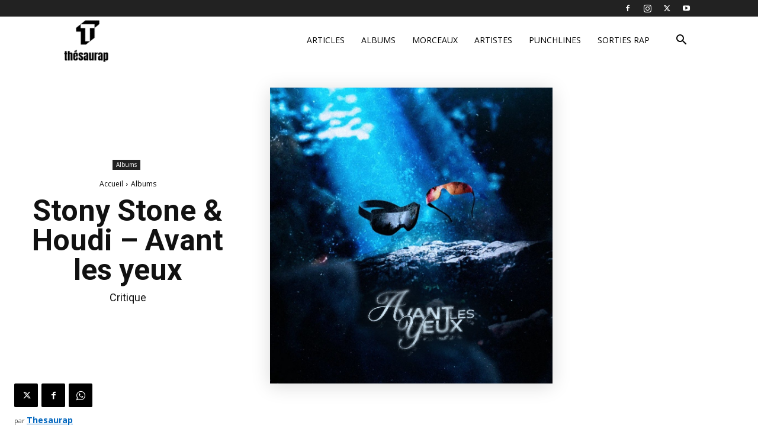

--- FILE ---
content_type: text/html; charset=UTF-8
request_url: https://thesaurap.fr/albums/stony-stone-houdi-avant-les-yeux/
body_size: 32190
content:
<!doctype html > <!--[if IE 8]>    <html class="ie8" lang="en"> <![endif]--> <!--[if IE 9]>    <html class="ie9" lang="en"> <![endif]--> <!--[if gt IE 8]><!--> <html lang="fr-FR"> <!--<![endif]--><head><title>Stony Stone &amp; Houdi - Avant les yeux - Thésaurap</title><meta charset="UTF-8" /><meta name="viewport" content="width=device-width, initial-scale=1.0"><link rel="pingback" href="https://thesaurap.fr/xmlrpc.php" /><meta name='robots' content='index, follow, max-image-preview:large, max-snippet:-1, max-video-preview:-1' /><link rel="canonical" href="https://thesaurap.fr/albums/stony-stone-houdi-avant-les-yeux/" /><meta property="og:locale" content="fr_FR" /><meta property="og:type" content="article" /><meta property="og:title" content="Stony Stone &amp; Houdi - Avant les yeux - Thésaurap" /><meta property="og:description" content="L’annonce de leur projet commun pouvait être surprenante, les deux ne s’étant pas particulièrement affichés ensemble, à l’exception de leur featuring sur le morceau DJINN de Houdi. En dehors de cette collaboration, leurs seuls points communs résidaient dans leur forte productivité et leur musique largement influencée par le Royaume-Uni. En effet, les productions aux rythmiques [&hellip;]" /><meta property="og:url" content="https://thesaurap.fr/albums/stony-stone-houdi-avant-les-yeux/" /><meta property="og:site_name" content="Thésaurap" /><meta property="article:published_time" content="2023-07-04T16:53:27+00:00" /><meta property="og:image" content="https://thesaurap.fr/wp-content/uploads/2023/07/FuwLzXAX0AEW0NA-e1688489328329.jpg" /><meta property="og:image:width" content="1080" /><meta property="og:image:height" content="1070" /><meta property="og:image:type" content="image/jpeg" /><meta name="author" content="Thesaurap" /><meta name="twitter:card" content="summary_large_image" /><meta name="twitter:creator" content="@https://twitter.com/thesaurap" /><meta name="twitter:site" content="@thesaurap" /><meta name="twitter:label1" content="Écrit par" /><meta name="twitter:data1" content="Thesaurap" /><meta name="twitter:label2" content="Durée de lecture estimée" /><meta name="twitter:data2" content="5 minutes" /> <script type="application/ld+json" class="yoast-schema-graph">{"@context":"https://schema.org","@graph":[{"@type":"Article","@id":"https://thesaurap.fr/albums/stony-stone-houdi-avant-les-yeux/#article","isPartOf":{"@id":"https://thesaurap.fr/albums/stony-stone-houdi-avant-les-yeux/"},"author":{"name":"Thesaurap","@id":"https://thesaurap.fr/#/schema/person/58ac33ceedc86fe810313da0b39deff0"},"headline":"Stony Stone &#038; Houdi &#8211; Avant les yeux","datePublished":"2023-07-04T16:53:27+00:00","dateModified":"2023-07-04T16:53:27+00:00","mainEntityOfPage":{"@id":"https://thesaurap.fr/albums/stony-stone-houdi-avant-les-yeux/"},"wordCount":1124,"commentCount":0,"publisher":{"@id":"https://thesaurap.fr/#organization"},"image":{"@id":"https://thesaurap.fr/albums/stony-stone-houdi-avant-les-yeux/#primaryimage"},"thumbnailUrl":"https://thesaurap.fr/wp-content/uploads/2023/07/FuwLzXAX0AEW0NA-e1688489328329.jpg","articleSection":["Albums"],"inLanguage":"fr-FR","potentialAction":[{"@type":"CommentAction","name":"Comment","target":["https://thesaurap.fr/albums/stony-stone-houdi-avant-les-yeux/#respond"]}]},{"@type":"WebPage","@id":"https://thesaurap.fr/albums/stony-stone-houdi-avant-les-yeux/","url":"https://thesaurap.fr/albums/stony-stone-houdi-avant-les-yeux/","name":"Stony Stone & Houdi - Avant les yeux - Thésaurap","isPartOf":{"@id":"https://thesaurap.fr/#website"},"primaryImageOfPage":{"@id":"https://thesaurap.fr/albums/stony-stone-houdi-avant-les-yeux/#primaryimage"},"image":{"@id":"https://thesaurap.fr/albums/stony-stone-houdi-avant-les-yeux/#primaryimage"},"thumbnailUrl":"https://thesaurap.fr/wp-content/uploads/2023/07/FuwLzXAX0AEW0NA-e1688489328329.jpg","datePublished":"2023-07-04T16:53:27+00:00","dateModified":"2023-07-04T16:53:27+00:00","breadcrumb":{"@id":"https://thesaurap.fr/albums/stony-stone-houdi-avant-les-yeux/#breadcrumb"},"inLanguage":"fr-FR","potentialAction":[{"@type":"ReadAction","target":["https://thesaurap.fr/albums/stony-stone-houdi-avant-les-yeux/"]}]},{"@type":"ImageObject","inLanguage":"fr-FR","@id":"https://thesaurap.fr/albums/stony-stone-houdi-avant-les-yeux/#primaryimage","url":"https://thesaurap.fr/wp-content/uploads/2023/07/FuwLzXAX0AEW0NA-e1688489328329.jpg","contentUrl":"https://thesaurap.fr/wp-content/uploads/2023/07/FuwLzXAX0AEW0NA-e1688489328329.jpg","width":1080,"height":1070},{"@type":"BreadcrumbList","@id":"https://thesaurap.fr/albums/stony-stone-houdi-avant-les-yeux/#breadcrumb","itemListElement":[{"@type":"ListItem","position":1,"name":"Accueil","item":"https://thesaurap.fr/"},{"@type":"ListItem","position":2,"name":"Stony Stone &#038; Houdi &#8211; Avant les yeux"}]},{"@type":"WebSite","@id":"https://thesaurap.fr/#website","url":"https://thesaurap.fr/","name":"Thésaurap","description":"","publisher":{"@id":"https://thesaurap.fr/#organization"},"potentialAction":[{"@type":"SearchAction","target":{"@type":"EntryPoint","urlTemplate":"https://thesaurap.fr/?s={search_term_string}"},"query-input":{"@type":"PropertyValueSpecification","valueRequired":true,"valueName":"search_term_string"}}],"inLanguage":"fr-FR"},{"@type":"Organization","@id":"https://thesaurap.fr/#organization","name":"Thesaurap","url":"https://thesaurap.fr/","logo":{"@type":"ImageObject","inLanguage":"fr-FR","@id":"https://thesaurap.fr/#/schema/logo/image/","url":"https://thesaurap.fr/wp-content/uploads/2018/10/logov2.png","contentUrl":"https://thesaurap.fr/wp-content/uploads/2018/10/logov2.png","width":272,"height":90,"caption":"Thesaurap"},"image":{"@id":"https://thesaurap.fr/#/schema/logo/image/"},"sameAs":["https://x.com/thesaurap","https://www.instagram.com/thesaurap/"]},{"@type":"Person","@id":"https://thesaurap.fr/#/schema/person/58ac33ceedc86fe810313da0b39deff0","name":"Thesaurap","image":{"@type":"ImageObject","inLanguage":"fr-FR","@id":"https://thesaurap.fr/#/schema/person/image/","url":"https://secure.gravatar.com/avatar/6c92f72c4cd001c73b3565356c4dd2c4?s=96&d=mm&r=g","contentUrl":"https://secure.gravatar.com/avatar/6c92f72c4cd001c73b3565356c4dd2c4?s=96&d=mm&r=g","caption":"Thesaurap"},"description":"La rédaction.","sameAs":["https://thesaurap.fr/","https://www.instagram.com/thesaurap/","https://x.com/https://twitter.com/thesaurap"],"url":"https://thesaurap.fr/author/thesaurap/"}]}</script> <link rel='dns-prefetch' href='//fonts.googleapis.com' /><link href='https://fonts.gstatic.com' crossorigin rel='preconnect' /><link rel="alternate" type="application/rss+xml" title="Thésaurap &raquo; Flux" href="https://thesaurap.fr/feed/" /><link rel="alternate" type="application/rss+xml" title="Thésaurap &raquo; Flux des commentaires" href="https://thesaurap.fr/comments/feed/" /><link rel="alternate" type="application/rss+xml" title="Thésaurap &raquo; Stony Stone &#038; Houdi &#8211; Avant les yeux Flux des commentaires" href="https://thesaurap.fr/albums/stony-stone-houdi-avant-les-yeux/feed/" /><style id='wp-emoji-styles-inline-css' type='text/css'>img.wp-smiley,img.emoji{display:inline!important;border:none!important;box-shadow:none!important;height:1em!important;width:1em!important;margin:0 0.07em!important;vertical-align:-0.1em!important;background:none!important;padding:0!important}</style><link rel='stylesheet' id='wp-block-library-css' href='https://thesaurap.fr/wp-includes/css/dist/block-library/style.min.css?ver=d03566d5c4baccbd026779f374d094c3' type='text/css' media='all' /><style id='classic-theme-styles-inline-css' type='text/css'>
/*! This file is auto-generated */
.wp-block-button__link{color:#fff;background-color:#32373c;border-radius:9999px;box-shadow:none;text-decoration:none;padding:calc(.667em + 2px) calc(1.333em + 2px);font-size:1.125em}.wp-block-file__button{background:#32373c;color:#fff;text-decoration:none}</style><style id='global-styles-inline-css' type='text/css'>:root{--wp--preset--aspect-ratio--square:1;--wp--preset--aspect-ratio--4-3:4/3;--wp--preset--aspect-ratio--3-4:3/4;--wp--preset--aspect-ratio--3-2:3/2;--wp--preset--aspect-ratio--2-3:2/3;--wp--preset--aspect-ratio--16-9:16/9;--wp--preset--aspect-ratio--9-16:9/16;--wp--preset--color--black:#000;--wp--preset--color--cyan-bluish-gray:#abb8c3;--wp--preset--color--white:#fff;--wp--preset--color--pale-pink:#f78da7;--wp--preset--color--vivid-red:#cf2e2e;--wp--preset--color--luminous-vivid-orange:#ff6900;--wp--preset--color--luminous-vivid-amber:#fcb900;--wp--preset--color--light-green-cyan:#7bdcb5;--wp--preset--color--vivid-green-cyan:#00d084;--wp--preset--color--pale-cyan-blue:#8ed1fc;--wp--preset--color--vivid-cyan-blue:#0693e3;--wp--preset--color--vivid-purple:#9b51e0;--wp--preset--gradient--vivid-cyan-blue-to-vivid-purple:linear-gradient(135deg,rgba(6,147,227,1) 0%,rgb(155,81,224) 100%);--wp--preset--gradient--light-green-cyan-to-vivid-green-cyan:linear-gradient(135deg,rgb(122,220,180) 0%,rgb(0,208,130) 100%);--wp--preset--gradient--luminous-vivid-amber-to-luminous-vivid-orange:linear-gradient(135deg,rgba(252,185,0,1) 0%,rgba(255,105,0,1) 100%);--wp--preset--gradient--luminous-vivid-orange-to-vivid-red:linear-gradient(135deg,rgba(255,105,0,1) 0%,rgb(207,46,46) 100%);--wp--preset--gradient--very-light-gray-to-cyan-bluish-gray:linear-gradient(135deg,rgb(238,238,238) 0%,rgb(169,184,195) 100%);--wp--preset--gradient--cool-to-warm-spectrum:linear-gradient(135deg,rgb(74,234,220) 0%,rgb(151,120,209) 20%,rgb(207,42,186) 40%,rgb(238,44,130) 60%,rgb(251,105,98) 80%,rgb(254,248,76) 100%);--wp--preset--gradient--blush-light-purple:linear-gradient(135deg,rgb(255,206,236) 0%,rgb(152,150,240) 100%);--wp--preset--gradient--blush-bordeaux:linear-gradient(135deg,rgb(254,205,165) 0%,rgb(254,45,45) 50%,rgb(107,0,62) 100%);--wp--preset--gradient--luminous-dusk:linear-gradient(135deg,rgb(255,203,112) 0%,rgb(199,81,192) 50%,rgb(65,88,208) 100%);--wp--preset--gradient--pale-ocean:linear-gradient(135deg,rgb(255,245,203) 0%,rgb(182,227,212) 50%,rgb(51,167,181) 100%);--wp--preset--gradient--electric-grass:linear-gradient(135deg,rgb(202,248,128) 0%,rgb(113,206,126) 100%);--wp--preset--gradient--midnight:linear-gradient(135deg,rgb(2,3,129) 0%,rgb(40,116,252) 100%);--wp--preset--font-size--small:11px;--wp--preset--font-size--medium:20px;--wp--preset--font-size--large:32px;--wp--preset--font-size--x-large:42px;--wp--preset--font-size--regular:15px;--wp--preset--font-size--larger:50px;--wp--preset--spacing--20:.44rem;--wp--preset--spacing--30:.67rem;--wp--preset--spacing--40:1rem;--wp--preset--spacing--50:1.5rem;--wp--preset--spacing--60:2.25rem;--wp--preset--spacing--70:3.38rem;--wp--preset--spacing--80:5.06rem;--wp--preset--shadow--natural:6px 6px 9px rgba(0,0,0,.2);--wp--preset--shadow--deep:12px 12px 50px rgba(0,0,0,.4);--wp--preset--shadow--sharp:6px 6px 0 rgba(0,0,0,.2);--wp--preset--shadow--outlined:6px 6px 0 -3px rgba(255,255,255,1),6px 6px rgba(0,0,0,1);--wp--preset--shadow--crisp:6px 6px 0 rgba(0,0,0,1)}:where(.is-layout-flex){gap:.5em}:where(.is-layout-grid){gap:.5em}body .is-layout-flex{display:flex}.is-layout-flex{flex-wrap:wrap;align-items:center}.is-layout-flex>:is(*,div){margin:0}body .is-layout-grid{display:grid}.is-layout-grid>:is(*,div){margin:0}:where(.wp-block-columns.is-layout-flex){gap:2em}:where(.wp-block-columns.is-layout-grid){gap:2em}:where(.wp-block-post-template.is-layout-flex){gap:1.25em}:where(.wp-block-post-template.is-layout-grid){gap:1.25em}.has-black-color{color:var(--wp--preset--color--black)!important}.has-cyan-bluish-gray-color{color:var(--wp--preset--color--cyan-bluish-gray)!important}.has-white-color{color:var(--wp--preset--color--white)!important}.has-pale-pink-color{color:var(--wp--preset--color--pale-pink)!important}.has-vivid-red-color{color:var(--wp--preset--color--vivid-red)!important}.has-luminous-vivid-orange-color{color:var(--wp--preset--color--luminous-vivid-orange)!important}.has-luminous-vivid-amber-color{color:var(--wp--preset--color--luminous-vivid-amber)!important}.has-light-green-cyan-color{color:var(--wp--preset--color--light-green-cyan)!important}.has-vivid-green-cyan-color{color:var(--wp--preset--color--vivid-green-cyan)!important}.has-pale-cyan-blue-color{color:var(--wp--preset--color--pale-cyan-blue)!important}.has-vivid-cyan-blue-color{color:var(--wp--preset--color--vivid-cyan-blue)!important}.has-vivid-purple-color{color:var(--wp--preset--color--vivid-purple)!important}.has-black-background-color{background-color:var(--wp--preset--color--black)!important}.has-cyan-bluish-gray-background-color{background-color:var(--wp--preset--color--cyan-bluish-gray)!important}.has-white-background-color{background-color:var(--wp--preset--color--white)!important}.has-pale-pink-background-color{background-color:var(--wp--preset--color--pale-pink)!important}.has-vivid-red-background-color{background-color:var(--wp--preset--color--vivid-red)!important}.has-luminous-vivid-orange-background-color{background-color:var(--wp--preset--color--luminous-vivid-orange)!important}.has-luminous-vivid-amber-background-color{background-color:var(--wp--preset--color--luminous-vivid-amber)!important}.has-light-green-cyan-background-color{background-color:var(--wp--preset--color--light-green-cyan)!important}.has-vivid-green-cyan-background-color{background-color:var(--wp--preset--color--vivid-green-cyan)!important}.has-pale-cyan-blue-background-color{background-color:var(--wp--preset--color--pale-cyan-blue)!important}.has-vivid-cyan-blue-background-color{background-color:var(--wp--preset--color--vivid-cyan-blue)!important}.has-vivid-purple-background-color{background-color:var(--wp--preset--color--vivid-purple)!important}.has-black-border-color{border-color:var(--wp--preset--color--black)!important}.has-cyan-bluish-gray-border-color{border-color:var(--wp--preset--color--cyan-bluish-gray)!important}.has-white-border-color{border-color:var(--wp--preset--color--white)!important}.has-pale-pink-border-color{border-color:var(--wp--preset--color--pale-pink)!important}.has-vivid-red-border-color{border-color:var(--wp--preset--color--vivid-red)!important}.has-luminous-vivid-orange-border-color{border-color:var(--wp--preset--color--luminous-vivid-orange)!important}.has-luminous-vivid-amber-border-color{border-color:var(--wp--preset--color--luminous-vivid-amber)!important}.has-light-green-cyan-border-color{border-color:var(--wp--preset--color--light-green-cyan)!important}.has-vivid-green-cyan-border-color{border-color:var(--wp--preset--color--vivid-green-cyan)!important}.has-pale-cyan-blue-border-color{border-color:var(--wp--preset--color--pale-cyan-blue)!important}.has-vivid-cyan-blue-border-color{border-color:var(--wp--preset--color--vivid-cyan-blue)!important}.has-vivid-purple-border-color{border-color:var(--wp--preset--color--vivid-purple)!important}.has-vivid-cyan-blue-to-vivid-purple-gradient-background{background:var(--wp--preset--gradient--vivid-cyan-blue-to-vivid-purple)!important}.has-light-green-cyan-to-vivid-green-cyan-gradient-background{background:var(--wp--preset--gradient--light-green-cyan-to-vivid-green-cyan)!important}.has-luminous-vivid-amber-to-luminous-vivid-orange-gradient-background{background:var(--wp--preset--gradient--luminous-vivid-amber-to-luminous-vivid-orange)!important}.has-luminous-vivid-orange-to-vivid-red-gradient-background{background:var(--wp--preset--gradient--luminous-vivid-orange-to-vivid-red)!important}.has-very-light-gray-to-cyan-bluish-gray-gradient-background{background:var(--wp--preset--gradient--very-light-gray-to-cyan-bluish-gray)!important}.has-cool-to-warm-spectrum-gradient-background{background:var(--wp--preset--gradient--cool-to-warm-spectrum)!important}.has-blush-light-purple-gradient-background{background:var(--wp--preset--gradient--blush-light-purple)!important}.has-blush-bordeaux-gradient-background{background:var(--wp--preset--gradient--blush-bordeaux)!important}.has-luminous-dusk-gradient-background{background:var(--wp--preset--gradient--luminous-dusk)!important}.has-pale-ocean-gradient-background{background:var(--wp--preset--gradient--pale-ocean)!important}.has-electric-grass-gradient-background{background:var(--wp--preset--gradient--electric-grass)!important}.has-midnight-gradient-background{background:var(--wp--preset--gradient--midnight)!important}.has-small-font-size{font-size:var(--wp--preset--font-size--small)!important}.has-medium-font-size{font-size:var(--wp--preset--font-size--medium)!important}.has-large-font-size{font-size:var(--wp--preset--font-size--large)!important}.has-x-large-font-size{font-size:var(--wp--preset--font-size--x-large)!important}:where(.wp-block-post-template.is-layout-flex){gap:1.25em}:where(.wp-block-post-template.is-layout-grid){gap:1.25em}:where(.wp-block-columns.is-layout-flex){gap:2em}:where(.wp-block-columns.is-layout-grid){gap:2em}:root :where(.wp-block-pullquote){font-size:1.5em;line-height:1.6}</style><link rel='stylesheet' id='td-plugin-multi-purpose-css' href='https://thesaurap.fr/wp-content/plugins/td-composer/td-multi-purpose/style.css?ver=def8edc4e13d95bdf49953a9dce2f608' type='text/css' media='all' /><link rel='stylesheet' id='google-fonts-style-css' href='https://fonts.googleapis.com/css?family=Lora%3A400%2C100%7COpen+Sans%3A400%2C600%2C700%2C100%7CRoboto%3A400%2C600%2C700%2C100%7CSource+Sans+Pro%3A400%2C100%7CRoboto%3A700%2C400%7CAcme%3A400%7CLora%3A100%2C400%7COpen+Sans%3A900%2C400%2C700%7CSource+Serif+Pro%3A400%7CLato%3A900%2C400&#038;display=swap&#038;ver=12.6.8' type='text/css' media='all' /><link rel='stylesheet' id='td-theme-css' href='https://thesaurap.fr/wp-content/themes/Newspaper/style.css?ver=12.6.8' type='text/css' media='all' /><style id='td-theme-inline-css' type='text/css'>@media (max-width:767px){.td-header-desktop-wrap{display:none}}@media (min-width:767px){.td-header-mobile-wrap{display:none}}</style><link rel='stylesheet' id='td-legacy-framework-front-style-css' href='https://thesaurap.fr/wp-content/plugins/td-composer/legacy/Newspaper/assets/css/td_legacy_main.css?ver=def8edc4e13d95bdf49953a9dce2f608' type='text/css' media='all' /><link rel='stylesheet' id='td-standard-pack-framework-front-style-css' href='https://thesaurap.fr/wp-content/plugins/td-standard-pack/Newspaper/assets/css/td_standard_pack_main.css?ver=1b3d5bf2c64738aa07b4643e31257da9' type='text/css' media='all' /><link rel='stylesheet' id='tdb_style_cloud_templates_front-css' href='https://thesaurap.fr/wp-content/plugins/td-cloud-library/assets/css/tdb_main.css?ver=b33652f2535d2f3812f59e306e26300d' type='text/css' media='all' /> <script type="text/javascript" src="https://thesaurap.fr/wp-includes/js/jquery/jquery.min.js?ver=3.7.1" id="jquery-core-js"></script> <script type="text/javascript" src="https://thesaurap.fr/wp-includes/js/jquery/jquery-migrate.min.js?ver=3.4.1" id="jquery-migrate-js"></script> <link rel="https://api.w.org/" href="https://thesaurap.fr/wp-json/" /><link rel="alternate" title="JSON" type="application/json" href="https://thesaurap.fr/wp-json/wp/v2/posts/10485" /><link rel="EditURI" type="application/rsd+xml" title="RSD" href="https://thesaurap.fr/xmlrpc.php?rsd" /><link rel='shortlink' href='https://thesaurap.fr/?p=10485' /><link rel="alternate" title="oEmbed (JSON)" type="application/json+oembed" href="https://thesaurap.fr/wp-json/oembed/1.0/embed?url=https%3A%2F%2Fthesaurap.fr%2Falbums%2Fstony-stone-houdi-avant-les-yeux%2F" /><link rel="alternate" title="oEmbed (XML)" type="text/xml+oembed" href="https://thesaurap.fr/wp-json/oembed/1.0/embed?url=https%3A%2F%2Fthesaurap.fr%2Falbums%2Fstony-stone-houdi-avant-les-yeux%2F&#038;format=xml" /> <script type="text/javascript">(function(url){
	if(/(?:Chrome\/26\.0\.1410\.63 Safari\/537\.31|WordfenceTestMonBot)/.test(navigator.userAgent)){ return; }
	var addEvent = function(evt, handler) {
		if (window.addEventListener) {
			document.addEventListener(evt, handler, false);
		} else if (window.attachEvent) {
			document.attachEvent('on' + evt, handler);
		}
	};
	var removeEvent = function(evt, handler) {
		if (window.removeEventListener) {
			document.removeEventListener(evt, handler, false);
		} else if (window.detachEvent) {
			document.detachEvent('on' + evt, handler);
		}
	};
	var evts = 'contextmenu dblclick drag dragend dragenter dragleave dragover dragstart drop keydown keypress keyup mousedown mousemove mouseout mouseover mouseup mousewheel scroll'.split(' ');
	var logHuman = function() {
		if (window.wfLogHumanRan) { return; }
		window.wfLogHumanRan = true;
		var wfscr = document.createElement('script');
		wfscr.type = 'text/javascript';
		wfscr.async = true;
		wfscr.src = url + '&r=' + Math.random();
		(document.getElementsByTagName('head')[0]||document.getElementsByTagName('body')[0]).appendChild(wfscr);
		for (var i = 0; i < evts.length; i++) {
			removeEvent(evts[i], logHuman);
		}
	};
	for (var i = 0; i < evts.length; i++) {
		addEvent(evts[i], logHuman);
	}
})('//thesaurap.fr/?wordfence_lh=1&hid=12AEEFBFB20BAF7E0A039584B013C449');</script> <script>window.tdb_global_vars = {"wpRestUrl":"https:\/\/thesaurap.fr\/wp-json\/","permalinkStructure":"\/%category%\/%postname%\/"};
        window.tdb_p_autoload_vars = {"isAjax":false,"isAdminBarShowing":false,"autoloadStatus":"off","origPostEditUrl":null};</script> <style id="tdb-global-colors">:root{--accent-color:#fff}</style> <script type="text/javascript" id="td-generated-header-js">var tdBlocksArray = []; //here we store all the items for the current page

	    // td_block class - each ajax block uses a object of this class for requests
	    function tdBlock() {
		    this.id = '';
		    this.block_type = 1; //block type id (1-234 etc)
		    this.atts = '';
		    this.td_column_number = '';
		    this.td_current_page = 1; //
		    this.post_count = 0; //from wp
		    this.found_posts = 0; //from wp
		    this.max_num_pages = 0; //from wp
		    this.td_filter_value = ''; //current live filter value
		    this.is_ajax_running = false;
		    this.td_user_action = ''; // load more or infinite loader (used by the animation)
		    this.header_color = '';
		    this.ajax_pagination_infinite_stop = ''; //show load more at page x
	    }

        // td_js_generator - mini detector
        ( function () {
            var htmlTag = document.getElementsByTagName("html")[0];

	        if ( navigator.userAgent.indexOf("MSIE 10.0") > -1 ) {
                htmlTag.className += ' ie10';
            }

            if ( !!navigator.userAgent.match(/Trident.*rv\:11\./) ) {
                htmlTag.className += ' ie11';
            }

	        if ( navigator.userAgent.indexOf("Edge") > -1 ) {
                htmlTag.className += ' ieEdge';
            }

            if ( /(iPad|iPhone|iPod)/g.test(navigator.userAgent) ) {
                htmlTag.className += ' td-md-is-ios';
            }

            var user_agent = navigator.userAgent.toLowerCase();
            if ( user_agent.indexOf("android") > -1 ) {
                htmlTag.className += ' td-md-is-android';
            }

            if ( -1 !== navigator.userAgent.indexOf('Mac OS X')  ) {
                htmlTag.className += ' td-md-is-os-x';
            }

            if ( /chrom(e|ium)/.test(navigator.userAgent.toLowerCase()) ) {
               htmlTag.className += ' td-md-is-chrome';
            }

            if ( -1 !== navigator.userAgent.indexOf('Firefox') ) {
                htmlTag.className += ' td-md-is-firefox';
            }

            if ( -1 !== navigator.userAgent.indexOf('Safari') && -1 === navigator.userAgent.indexOf('Chrome') ) {
                htmlTag.className += ' td-md-is-safari';
            }

            if( -1 !== navigator.userAgent.indexOf('IEMobile') ){
                htmlTag.className += ' td-md-is-iemobile';
            }

        })();

        var tdLocalCache = {};

        ( function () {
            "use strict";

            tdLocalCache = {
                data: {},
                remove: function (resource_id) {
                    delete tdLocalCache.data[resource_id];
                },
                exist: function (resource_id) {
                    return tdLocalCache.data.hasOwnProperty(resource_id) && tdLocalCache.data[resource_id] !== null;
                },
                get: function (resource_id) {
                    return tdLocalCache.data[resource_id];
                },
                set: function (resource_id, cachedData) {
                    tdLocalCache.remove(resource_id);
                    tdLocalCache.data[resource_id] = cachedData;
                }
            };
        })();

    
    
var td_viewport_interval_list=[{"limitBottom":767,"sidebarWidth":228},{"limitBottom":1018,"sidebarWidth":300},{"limitBottom":1140,"sidebarWidth":324}];
var tdc_is_installed="yes";
var td_ajax_url="https:\/\/thesaurap.fr\/wp-admin\/admin-ajax.php?td_theme_name=Newspaper&v=12.6.8";
var td_get_template_directory_uri="https:\/\/thesaurap.fr\/wp-content\/plugins\/td-composer\/legacy\/common";
var tds_snap_menu="snap";
var tds_logo_on_sticky="show_header_logo";
var tds_header_style="tdm_header_style_3";
var td_please_wait="S'il vous pla\u00eet patienter ...";
var td_email_user_pass_incorrect="Utilisateur ou mot de passe incorrect!";
var td_email_user_incorrect="E-mail ou nom d'utilisateur incorrect !";
var td_email_incorrect="Email incorrect !";
var td_user_incorrect="Username incorrect!";
var td_email_user_empty="Email or username empty!";
var td_pass_empty="Pass empty!";
var td_pass_pattern_incorrect="Invalid Pass Pattern!";
var td_retype_pass_incorrect="Retyped Pass incorrect!";
var tds_more_articles_on_post_enable="";
var tds_more_articles_on_post_time_to_wait="";
var tds_more_articles_on_post_pages_distance_from_top=0;
var tds_captcha="";
var tds_theme_color_site_wide="rgba(10,5,3,0.6)";
var tds_smart_sidebar="enabled";
var tdThemeName="Newspaper";
var tdThemeNameWl="Newspaper";
var td_magnific_popup_translation_tPrev="Pr\u00e9c\u00e9dente (fl\u00e8che gauche)";
var td_magnific_popup_translation_tNext="Suivante (fl\u00e8che droite)";
var td_magnific_popup_translation_tCounter="%curr% sur %total%";
var td_magnific_popup_translation_ajax_tError="Le contenu de %url% pas pu \u00eatre charg\u00e9.";
var td_magnific_popup_translation_image_tError="L'image #%curr% pas pu \u00eatre charg\u00e9e.";
var tdBlockNonce="a8347eee98";
var tdMobileMenu="enabled";
var tdMobileSearch="enabled";
var tdDateNamesI18n={"month_names":["janvier","f\u00e9vrier","mars","avril","mai","juin","juillet","ao\u00fbt","septembre","octobre","novembre","d\u00e9cembre"],"month_names_short":["Jan","F\u00e9v","Mar","Avr","Mai","Juin","Juil","Ao\u00fbt","Sep","Oct","Nov","D\u00e9c"],"day_names":["dimanche","lundi","mardi","mercredi","jeudi","vendredi","samedi"],"day_names_short":["dim","lun","mar","mer","jeu","ven","sam"]};
var tdb_modal_confirm="Sauvegarder";
var tdb_modal_cancel="Annuler";
var tdb_modal_confirm_alt="Oui";
var tdb_modal_cancel_alt="Non";
var td_deploy_mode="deploy";
var td_ad_background_click_link="";
var td_ad_background_click_target="";</script> <style>.td-module-exclusive .td-module-title a:before{content:'EXCLUSIF'}.td-header-wrap .black-menu .sf-menu>.current-menu-item>a,.td-header-wrap .black-menu .sf-menu>.current-menu-ancestor>a,.td-header-wrap .black-menu .sf-menu>.current-category-ancestor>a,.td-header-wrap .black-menu .sf-menu>li>a:hover,.td-header-wrap .black-menu .sf-menu>.sfHover>a,.sf-menu>.current-menu-item>a:after,.sf-menu>.current-menu-ancestor>a:after,.sf-menu>.current-category-ancestor>a:after,.sf-menu>li:hover>a:after,.sf-menu>.sfHover>a:after,.header-search-wrap .td-drop-down-search:after,.header-search-wrap .td-drop-down-search .btn:hover,input[type=submit]:hover,.td-read-more a,.td-post-category:hover,body .td_top_authors .td-active .td-author-post-count,body .td_top_authors .td-active .td-author-comments-count,body .td_top_authors .td_mod_wrap:hover .td-author-post-count,body .td_top_authors .td_mod_wrap:hover .td-author-comments-count,.td-404-sub-sub-title a:hover,.td-search-form-widget .wpb_button:hover,.td-rating-bar-wrap div,.dropcap,.td_wrapper_video_playlist .td_video_controls_playlist_wrapper,.wpb_default,.wpb_default:hover,.td-left-smart-list:hover,.td-right-smart-list:hover,#bbpress-forums button:hover,.bbp_widget_login .button:hover,.td-footer-wrapper .td-post-category,.td-footer-wrapper .widget_product_search input[type="submit"]:hover,.single-product .product .summary .cart .button:hover,.td-next-prev-wrap a:hover,.td-load-more-wrap a:hover,.td-post-small-box a:hover,.page-nav .current,.page-nav:first-child>div,#bbpress-forums .bbp-pagination .current,#bbpress-forums #bbp-single-user-details #bbp-user-navigation li.current a,.td-theme-slider:hover .slide-meta-cat a,a.vc_btn-black:hover,.td-trending-now-wrapper:hover .td-trending-now-title,.td-scroll-up,.td-smart-list-button:hover,.td-weather-information:before,.td-weather-week:before,.td_block_exchange .td-exchange-header:before,.td-pulldown-syle-2 .td-subcat-dropdown ul:after,.td_block_template_9 .td-block-title:after,.td_block_template_15 .td-block-title:before,div.wpforms-container .wpforms-form div.wpforms-submit-container button[type=submit],.td-close-video-fixed{background-color:rgba(10,5,3,.6)}.td_block_template_4 .td-related-title .td-cur-simple-item:before{border-color:rgba(10,5,3,.6) transparent transparent transparent!important}.td_block_template_4 .td-related-title .td-cur-simple-item,.td_block_template_3 .td-related-title .td-cur-simple-item,.td_block_template_9 .td-related-title:after{background-color:rgba(10,5,3,.6)}a,cite a:hover,.td-page-content blockquote p,.td-post-content blockquote p,.mce-content-body blockquote p,.comment-content blockquote p,.wpb_text_column blockquote p,.td_block_text_with_title blockquote p,.td_module_wrap:hover .entry-title a,.td-subcat-filter .td-subcat-list a:hover,.td-subcat-filter .td-subcat-dropdown a:hover,.td_quote_on_blocks,.dropcap2,.dropcap3,body .td_top_authors .td-active .td-authors-name a,body .td_top_authors .td_mod_wrap:hover .td-authors-name a,.td-post-next-prev-content a:hover,.author-box-wrap .td-author-social a:hover,.td-author-name a:hover,.td-author-url a:hover,.comment-reply-link:hover,.logged-in-as a:hover,#cancel-comment-reply-link:hover,.td-search-query,.widget a:hover,.td_wp_recentcomments a:hover,.archive .widget_archive .current,.archive .widget_archive .current a,.widget_calendar tfoot a:hover,#bbpress-forums li.bbp-header .bbp-reply-content span a:hover,#bbpress-forums .bbp-forum-freshness a:hover,#bbpress-forums .bbp-topic-freshness a:hover,#bbpress-forums .bbp-forums-list li a:hover,#bbpress-forums .bbp-forum-title:hover,#bbpress-forums .bbp-topic-permalink:hover,#bbpress-forums .bbp-topic-started-by a:hover,#bbpress-forums .bbp-topic-started-in a:hover,#bbpress-forums .bbp-body .super-sticky li.bbp-topic-title .bbp-topic-permalink,#bbpress-forums .bbp-body .sticky li.bbp-topic-title .bbp-topic-permalink,.widget_display_replies .bbp-author-name,.widget_display_topics .bbp-author-name,.td-subfooter-menu li a:hover,a.vc_btn-black:hover,.td-smart-list-dropdown-wrap .td-smart-list-button:hover,.td-instagram-user a,.td-block-title-wrap .td-wrapper-pulldown-filter .td-pulldown-filter-display-option:hover,.td-block-title-wrap .td-wrapper-pulldown-filter .td-pulldown-filter-display-option:hover i,.td-block-title-wrap .td-wrapper-pulldown-filter .td-pulldown-filter-link:hover,.td-block-title-wrap .td-wrapper-pulldown-filter .td-pulldown-filter-item .td-cur-simple-item,.td-pulldown-syle-2 .td-subcat-dropdown:hover .td-subcat-more span,.td-pulldown-syle-2 .td-subcat-dropdown:hover .td-subcat-more i,.td-pulldown-syle-3 .td-subcat-dropdown:hover .td-subcat-more span,.td-pulldown-syle-3 .td-subcat-dropdown:hover .td-subcat-more i,.td_block_template_2 .td-related-title .td-cur-simple-item,.td_block_template_5 .td-related-title .td-cur-simple-item,.td_block_template_6 .td-related-title .td-cur-simple-item,.td_block_template_7 .td-related-title .td-cur-simple-item,.td_block_template_8 .td-related-title .td-cur-simple-item,.td_block_template_9 .td-related-title .td-cur-simple-item,.td_block_template_10 .td-related-title .td-cur-simple-item,.td_block_template_11 .td-related-title .td-cur-simple-item,.td_block_template_12 .td-related-title .td-cur-simple-item,.td_block_template_13 .td-related-title .td-cur-simple-item,.td_block_template_14 .td-related-title .td-cur-simple-item,.td_block_template_15 .td-related-title .td-cur-simple-item,.td_block_template_16 .td-related-title .td-cur-simple-item,.td_block_template_17 .td-related-title .td-cur-simple-item,.td-theme-wrap .sf-menu ul .td-menu-item>a:hover,.td-theme-wrap .sf-menu ul .sfHover>a,.td-theme-wrap .sf-menu ul .current-menu-ancestor>a,.td-theme-wrap .sf-menu ul .current-category-ancestor>a,.td-theme-wrap .sf-menu ul .current-menu-item>a,.td_outlined_btn,body .td_block_categories_tags .td-ct-item:hover,body .td_block_list_menu li.current-menu-item>a,body .td_block_list_menu li.current-menu-ancestor>a,body .td_block_list_menu li.current-category-ancestor>a{color:rgba(10,5,3,.6)}a.vc_btn-black.vc_btn_square_outlined:hover,a.vc_btn-black.vc_btn_outlined:hover{color:rgba(10,5,3,.6)!important}.td-next-prev-wrap a:hover,.td-load-more-wrap a:hover,.td-post-small-box a:hover,.page-nav .current,.page-nav:first-child>div,#bbpress-forums .bbp-pagination .current,.post .td_quote_box,.page .td_quote_box,a.vc_btn-black:hover,.td_block_template_5 .td-block-title>*,.td_outlined_btn{border-color:rgba(10,5,3,.6)}.td_wrapper_video_playlist .td_video_currently_playing:after{border-color:rgba(10,5,3,.6)!important}.header-search-wrap .td-drop-down-search:before{border-color:transparent transparent rgba(10,5,3,.6) transparent}.block-title>span,.block-title>a,.block-title>label,.widgettitle,.widgettitle:after,body .td-trending-now-title,.td-trending-now-wrapper:hover .td-trending-now-title,.wpb_tabs li.ui-tabs-active a,.wpb_tabs li:hover a,.vc_tta-container .vc_tta-color-grey.vc_tta-tabs-position-top.vc_tta-style-classic .vc_tta-tabs-container .vc_tta-tab.vc_active>a,.vc_tta-container .vc_tta-color-grey.vc_tta-tabs-position-top.vc_tta-style-classic .vc_tta-tabs-container .vc_tta-tab:hover>a,.td_block_template_1 .td-related-title .td-cur-simple-item,.td-subcat-filter .td-subcat-dropdown:hover .td-subcat-more,.td_3D_btn,.td_shadow_btn,.td_default_btn,.td_round_btn,.td_outlined_btn:hover{background-color:rgba(10,5,3,.6)}.block-title,.td_block_template_1 .td-related-title,.wpb_tabs .wpb_tabs_nav,.vc_tta-container .vc_tta-color-grey.vc_tta-tabs-position-top.vc_tta-style-classic .vc_tta-tabs-container{border-color:rgba(10,5,3,.6)}.td_block_wrap .td-subcat-item a.td-cur-simple-item{color:rgba(10,5,3,.6)}.td-grid-style-4 .entry-title{background-color:rgba(10,5,3,.6)}.block-title>span,.block-title>span>a,.block-title>a,.block-title>label,.widgettitle,.widgettitle:after,body .td-trending-now-title,.td-trending-now-wrapper:hover .td-trending-now-title,.wpb_tabs li.ui-tabs-active a,.wpb_tabs li:hover a,.vc_tta-container .vc_tta-color-grey.vc_tta-tabs-position-top.vc_tta-style-classic .vc_tta-tabs-container .vc_tta-tab.vc_active>a,.vc_tta-container .vc_tta-color-grey.vc_tta-tabs-position-top.vc_tta-style-classic .vc_tta-tabs-container .vc_tta-tab:hover>a,.td_block_template_1 .td-related-title .td-cur-simple-item,.td-subcat-filter .td-subcat-dropdown:hover .td-subcat-more,.td-weather-information:before,.td-weather-week:before,.td_block_exchange .td-exchange-header:before,.td-theme-wrap .td_block_template_3 .td-block-title>*,.td-theme-wrap .td_block_template_4 .td-block-title>*,.td-theme-wrap .td_block_template_7 .td-block-title>*,.td-theme-wrap .td_block_template_9 .td-block-title:after,.td-theme-wrap .td_block_template_10 .td-block-title::before,.td-theme-wrap .td_block_template_11 .td-block-title::before,.td-theme-wrap .td_block_template_11 .td-block-title::after,.td-theme-wrap .td_block_template_14 .td-block-title,.td-theme-wrap .td_block_template_15 .td-block-title:before,.td-theme-wrap .td_block_template_17 .td-block-title:before{background-color:#222}.block-title,.td_block_template_1 .td-related-title,.wpb_tabs .wpb_tabs_nav,.vc_tta-container .vc_tta-color-grey.vc_tta-tabs-position-top.vc_tta-style-classic .vc_tta-tabs-container,.td-theme-wrap .td_block_template_5 .td-block-title>*,.td-theme-wrap .td_block_template_17 .td-block-title,.td-theme-wrap .td_block_template_17 .td-block-title::before{border-color:#222}.td-theme-wrap .td_block_template_4 .td-block-title>*:before,.td-theme-wrap .td_block_template_17 .td-block-title::after{border-color:#222 transparent transparent transparent}.td-theme-wrap .td_block_template_4 .td-related-title .td-cur-simple-item:before{border-color:#222 transparent transparent transparent!important}.td-theme-wrap .block-title>span,.td-theme-wrap .block-title>span>a,.td-theme-wrap .widget_rss .block-title .rsswidget,.td-theme-wrap .block-title>a,.widgettitle,.widgettitle>a,body .td-trending-now-title,.wpb_tabs li.ui-tabs-active a,.wpb_tabs li:hover a,.vc_tta-container .vc_tta-color-grey.vc_tta-tabs-position-top.vc_tta-style-classic .vc_tta-tabs-container .vc_tta-tab.vc_active>a,.vc_tta-container .vc_tta-color-grey.vc_tta-tabs-position-top.vc_tta-style-classic .vc_tta-tabs-container .vc_tta-tab:hover>a,.td-related-title .td-cur-simple-item,.td-theme-wrap .td_block_template_2 .td-block-title>*,.td-theme-wrap .td_block_template_3 .td-block-title>*,.td-theme-wrap .td_block_template_4 .td-block-title>*,.td-theme-wrap .td_block_template_5 .td-block-title>*,.td-theme-wrap .td_block_template_6 .td-block-title>*,.td-theme-wrap .td_block_template_6 .td-block-title:before,.td-theme-wrap .td_block_template_7 .td-block-title>*,.td-theme-wrap .td_block_template_8 .td-block-title>*,.td-theme-wrap .td_block_template_9 .td-block-title>*,.td-theme-wrap .td_block_template_10 .td-block-title>*,.td-theme-wrap .td_block_template_11 .td-block-title>*,.td-theme-wrap .td_block_template_12 .td-block-title>*,.td-theme-wrap .td_block_template_13 .td-block-title>span,.td-theme-wrap .td_block_template_13 .td-block-title>a,.td-theme-wrap .td_block_template_14 .td-block-title>*,.td-theme-wrap .td_block_template_14 .td-block-title-wrap .td-wrapper-pulldown-filter .td-pulldown-filter-display-option,.td-theme-wrap .td_block_template_14 .td-block-title-wrap .td-wrapper-pulldown-filter .td-pulldown-filter-display-option i,.td-theme-wrap .td_block_template_14 .td-block-title-wrap .td-wrapper-pulldown-filter .td-pulldown-filter-display-option:hover,.td-theme-wrap .td_block_template_14 .td-block-title-wrap .td-wrapper-pulldown-filter .td-pulldown-filter-display-option:hover i,.td-theme-wrap .td_block_template_15 .td-block-title>*,.td-theme-wrap .td_block_template_15 .td-block-title-wrap .td-wrapper-pulldown-filter,.td-theme-wrap .td_block_template_15 .td-block-title-wrap .td-wrapper-pulldown-filter i,.td-theme-wrap .td_block_template_16 .td-block-title>*,.td-theme-wrap .td_block_template_17 .td-block-title>*{color:#050505}.td-menu-background:before,.td-search-background:before{background:#333145;background:-moz-linear-gradient(top,#333145 0%,#9cafb7 100%);background:-webkit-gradient(left top,left bottom,color-stop(0%,#333145),color-stop(100%,#9cafb7));background:-webkit-linear-gradient(top,#333145 0%,#9cafb7 100%);background:-o-linear-gradient(top,#333145 0%,#9cafb7 100%);background:-ms-linear-gradient(top,#333145 0%,#9cafb7 100%);background:linear-gradient(to bottom,#333145 0%,#9cafb7 100%);filter:progid:DXImageTransform.Microsoft.gradient(startColorstr='#333145',endColorstr='#9cafb7',GradientType=0)}.td-mobile-content .current-menu-item>a,.td-mobile-content .current-menu-ancestor>a,.td-mobile-content .current-category-ancestor>a,#td-mobile-nav .td-menu-login-section a:hover,#td-mobile-nav .td-register-section a:hover,#td-mobile-nav .td-menu-socials-wrap a:hover i,.td-search-close span:hover i{color:#000}ul.sf-menu>.menu-item>a{font-family:"Open Sans";font-weight:300}.td-header-wrap .td-logo-text-container .td-logo-text{font-family:Roboto;font-weight:900}.td-header-wrap .td-logo-text-container .td-tagline-text{font-family:"Source Sans Pro"}.white-popup-block:after{background:rgba(0,69,130,.15);background:-moz-linear-gradient(45deg,rgba(0,69,130,.15) 0%,rgba(38,134,146,.15) 100%);background:-webkit-gradient(left bottom,right top,color-stop(0%,rgba(0,69,130,.15)),color-stop(100%,rgba(38,134,146,.15)));background:-webkit-linear-gradient(45deg,rgba(0,69,130,.15) 0%,rgba(38,134,146,.15) 100%);background:linear-gradient(45deg,rgba(0,69,130,.15) 0%,rgba(38,134,146,.15) 100%)}.td-header-style-12 .td-header-menu-wrap-full,.td-header-style-12 .td-affix,.td-grid-style-1.td-hover-1 .td-big-grid-post:hover .td-post-category,.td-grid-style-5.td-hover-1 .td-big-grid-post:hover .td-post-category,.td_category_template_3 .td-current-sub-category,.td_category_template_8 .td-category-header .td-category a.td-current-sub-category,.td_category_template_4 .td-category-siblings .td-category a:hover,.td_block_big_grid_9.td-grid-style-1 .td-post-category,.td_block_big_grid_9.td-grid-style-5 .td-post-category,.td-grid-style-6.td-hover-1 .td-module-thumb:after,.tdm-menu-active-style5 .td-header-menu-wrap .sf-menu>.current-menu-item>a,.tdm-menu-active-style5 .td-header-menu-wrap .sf-menu>.current-menu-ancestor>a,.tdm-menu-active-style5 .td-header-menu-wrap .sf-menu>.current-category-ancestor>a,.tdm-menu-active-style5 .td-header-menu-wrap .sf-menu>li>a:hover,.tdm-menu-active-style5 .td-header-menu-wrap .sf-menu>.sfHover>a{background-color:rgba(10,5,3,.6)}.td_mega_menu_sub_cats .cur-sub-cat,.td-mega-span h3 a:hover,.td_mod_mega_menu:hover .entry-title a,.header-search-wrap .result-msg a:hover,.td-header-top-menu .td-drop-down-search .td_module_wrap:hover .entry-title a,.td-header-top-menu .td-icon-search:hover,.td-header-wrap .result-msg a:hover,.top-header-menu li a:hover,.top-header-menu .current-menu-item>a,.top-header-menu .current-menu-ancestor>a,.top-header-menu .current-category-ancestor>a,.td-social-icon-wrap>a:hover,.td-header-sp-top-widget .td-social-icon-wrap a:hover,.td_mod_related_posts:hover h3>a,.td-post-template-11 .td-related-title .td-related-left:hover,.td-post-template-11 .td-related-title .td-related-right:hover,.td-post-template-11 .td-related-title .td-cur-simple-item,.td-post-template-11 .td_block_related_posts .td-next-prev-wrap a:hover,.td-category-header .td-pulldown-category-filter-link:hover,.td-category-siblings .td-subcat-dropdown a:hover,.td-category-siblings .td-subcat-dropdown a.td-current-sub-category,.footer-text-wrap .footer-email-wrap a,.footer-social-wrap a:hover,.td_module_17 .td-read-more a:hover,.td_module_18 .td-read-more a:hover,.td_module_19 .td-post-author-name a:hover,.td-pulldown-syle-2 .td-subcat-dropdown:hover .td-subcat-more span,.td-pulldown-syle-2 .td-subcat-dropdown:hover .td-subcat-more i,.td-pulldown-syle-3 .td-subcat-dropdown:hover .td-subcat-more span,.td-pulldown-syle-3 .td-subcat-dropdown:hover .td-subcat-more i,.tdm-menu-active-style3 .tdm-header.td-header-wrap .sf-menu>.current-category-ancestor>a,.tdm-menu-active-style3 .tdm-header.td-header-wrap .sf-menu>.current-menu-ancestor>a,.tdm-menu-active-style3 .tdm-header.td-header-wrap .sf-menu>.current-menu-item>a,.tdm-menu-active-style3 .tdm-header.td-header-wrap .sf-menu>.sfHover>a,.tdm-menu-active-style3 .tdm-header.td-header-wrap .sf-menu>li>a:hover{color:rgba(10,5,3,.6)}.td-mega-menu-page .wpb_content_element ul li a:hover,.td-theme-wrap .td-aj-search-results .td_module_wrap:hover .entry-title a,.td-theme-wrap .header-search-wrap .result-msg a:hover{color:rgba(10,5,3,.6)!important}.td_category_template_8 .td-category-header .td-category a.td-current-sub-category,.td_category_template_4 .td-category-siblings .td-category a:hover,.tdm-menu-active-style4 .tdm-header .sf-menu>.current-menu-item>a,.tdm-menu-active-style4 .tdm-header .sf-menu>.current-menu-ancestor>a,.tdm-menu-active-style4 .tdm-header .sf-menu>.current-category-ancestor>a,.tdm-menu-active-style4 .tdm-header .sf-menu>li>a:hover,.tdm-menu-active-style4 .tdm-header .sf-menu>.sfHover>a{border-color:rgba(10,5,3,.6)}ul.sf-menu>.td-menu-item>a,.td-theme-wrap .td-header-menu-social{font-family:"Open Sans";font-weight:300}.td-theme-wrap .td_mod_mega_menu:hover .entry-title a,.td-theme-wrap .sf-menu .td_mega_menu_sub_cats .cur-sub-cat{color:rgba(77,178,236,.1)}.td-theme-wrap .sf-menu .td-mega-menu .td-post-category:hover,.td-theme-wrap .td-mega-menu .td-next-prev-wrap a:hover{background-color:rgba(77,178,236,.1)}.td-theme-wrap .td-mega-menu .td-next-prev-wrap a:hover{border-color:rgba(77,178,236,.1)}.td-theme-wrap .sf-menu .td-normal-menu .td-menu-item>a:hover,.td-theme-wrap .sf-menu .td-normal-menu .sfHover>a,.td-theme-wrap .sf-menu .td-normal-menu .current-menu-ancestor>a,.td-theme-wrap .sf-menu .td-normal-menu .current-category-ancestor>a,.td-theme-wrap .sf-menu .td-normal-menu .current-menu-item>a{color:#020000}.td-footer-wrapper,.td-footer-wrapper .td_block_template_7 .td-block-title>*,.td-footer-wrapper .td_block_template_17 .td-block-title,.td-footer-wrapper .td-block-title-wrap .td-wrapper-pulldown-filter{background-color:#111}.td-footer-wrapper::before{background-size:cover}.td-footer-wrapper::before{background-position:center center}.td-footer-wrapper::before{opacity:.1}.td-post-content p,.td-post-content{font-family:Lora;font-size:16px;font-weight:100}.td-module-exclusive .td-module-title a:before{content:'EXCLUSIF'}.td-header-wrap .black-menu .sf-menu>.current-menu-item>a,.td-header-wrap .black-menu .sf-menu>.current-menu-ancestor>a,.td-header-wrap .black-menu .sf-menu>.current-category-ancestor>a,.td-header-wrap .black-menu .sf-menu>li>a:hover,.td-header-wrap .black-menu .sf-menu>.sfHover>a,.sf-menu>.current-menu-item>a:after,.sf-menu>.current-menu-ancestor>a:after,.sf-menu>.current-category-ancestor>a:after,.sf-menu>li:hover>a:after,.sf-menu>.sfHover>a:after,.header-search-wrap .td-drop-down-search:after,.header-search-wrap .td-drop-down-search .btn:hover,input[type=submit]:hover,.td-read-more a,.td-post-category:hover,body .td_top_authors .td-active .td-author-post-count,body .td_top_authors .td-active .td-author-comments-count,body .td_top_authors .td_mod_wrap:hover .td-author-post-count,body .td_top_authors .td_mod_wrap:hover .td-author-comments-count,.td-404-sub-sub-title a:hover,.td-search-form-widget .wpb_button:hover,.td-rating-bar-wrap div,.dropcap,.td_wrapper_video_playlist .td_video_controls_playlist_wrapper,.wpb_default,.wpb_default:hover,.td-left-smart-list:hover,.td-right-smart-list:hover,#bbpress-forums button:hover,.bbp_widget_login .button:hover,.td-footer-wrapper .td-post-category,.td-footer-wrapper .widget_product_search input[type="submit"]:hover,.single-product .product .summary .cart .button:hover,.td-next-prev-wrap a:hover,.td-load-more-wrap a:hover,.td-post-small-box a:hover,.page-nav .current,.page-nav:first-child>div,#bbpress-forums .bbp-pagination .current,#bbpress-forums #bbp-single-user-details #bbp-user-navigation li.current a,.td-theme-slider:hover .slide-meta-cat a,a.vc_btn-black:hover,.td-trending-now-wrapper:hover .td-trending-now-title,.td-scroll-up,.td-smart-list-button:hover,.td-weather-information:before,.td-weather-week:before,.td_block_exchange .td-exchange-header:before,.td-pulldown-syle-2 .td-subcat-dropdown ul:after,.td_block_template_9 .td-block-title:after,.td_block_template_15 .td-block-title:before,div.wpforms-container .wpforms-form div.wpforms-submit-container button[type=submit],.td-close-video-fixed{background-color:rgba(10,5,3,.6)}.td_block_template_4 .td-related-title .td-cur-simple-item:before{border-color:rgba(10,5,3,.6) transparent transparent transparent!important}.td_block_template_4 .td-related-title .td-cur-simple-item,.td_block_template_3 .td-related-title .td-cur-simple-item,.td_block_template_9 .td-related-title:after{background-color:rgba(10,5,3,.6)}a,cite a:hover,.td-page-content blockquote p,.td-post-content blockquote p,.mce-content-body blockquote p,.comment-content blockquote p,.wpb_text_column blockquote p,.td_block_text_with_title blockquote p,.td_module_wrap:hover .entry-title a,.td-subcat-filter .td-subcat-list a:hover,.td-subcat-filter .td-subcat-dropdown a:hover,.td_quote_on_blocks,.dropcap2,.dropcap3,body .td_top_authors .td-active .td-authors-name a,body .td_top_authors .td_mod_wrap:hover .td-authors-name a,.td-post-next-prev-content a:hover,.author-box-wrap .td-author-social a:hover,.td-author-name a:hover,.td-author-url a:hover,.comment-reply-link:hover,.logged-in-as a:hover,#cancel-comment-reply-link:hover,.td-search-query,.widget a:hover,.td_wp_recentcomments a:hover,.archive .widget_archive .current,.archive .widget_archive .current a,.widget_calendar tfoot a:hover,#bbpress-forums li.bbp-header .bbp-reply-content span a:hover,#bbpress-forums .bbp-forum-freshness a:hover,#bbpress-forums .bbp-topic-freshness a:hover,#bbpress-forums .bbp-forums-list li a:hover,#bbpress-forums .bbp-forum-title:hover,#bbpress-forums .bbp-topic-permalink:hover,#bbpress-forums .bbp-topic-started-by a:hover,#bbpress-forums .bbp-topic-started-in a:hover,#bbpress-forums .bbp-body .super-sticky li.bbp-topic-title .bbp-topic-permalink,#bbpress-forums .bbp-body .sticky li.bbp-topic-title .bbp-topic-permalink,.widget_display_replies .bbp-author-name,.widget_display_topics .bbp-author-name,.td-subfooter-menu li a:hover,a.vc_btn-black:hover,.td-smart-list-dropdown-wrap .td-smart-list-button:hover,.td-instagram-user a,.td-block-title-wrap .td-wrapper-pulldown-filter .td-pulldown-filter-display-option:hover,.td-block-title-wrap .td-wrapper-pulldown-filter .td-pulldown-filter-display-option:hover i,.td-block-title-wrap .td-wrapper-pulldown-filter .td-pulldown-filter-link:hover,.td-block-title-wrap .td-wrapper-pulldown-filter .td-pulldown-filter-item .td-cur-simple-item,.td-pulldown-syle-2 .td-subcat-dropdown:hover .td-subcat-more span,.td-pulldown-syle-2 .td-subcat-dropdown:hover .td-subcat-more i,.td-pulldown-syle-3 .td-subcat-dropdown:hover .td-subcat-more span,.td-pulldown-syle-3 .td-subcat-dropdown:hover .td-subcat-more i,.td_block_template_2 .td-related-title .td-cur-simple-item,.td_block_template_5 .td-related-title .td-cur-simple-item,.td_block_template_6 .td-related-title .td-cur-simple-item,.td_block_template_7 .td-related-title .td-cur-simple-item,.td_block_template_8 .td-related-title .td-cur-simple-item,.td_block_template_9 .td-related-title .td-cur-simple-item,.td_block_template_10 .td-related-title .td-cur-simple-item,.td_block_template_11 .td-related-title .td-cur-simple-item,.td_block_template_12 .td-related-title .td-cur-simple-item,.td_block_template_13 .td-related-title .td-cur-simple-item,.td_block_template_14 .td-related-title .td-cur-simple-item,.td_block_template_15 .td-related-title .td-cur-simple-item,.td_block_template_16 .td-related-title .td-cur-simple-item,.td_block_template_17 .td-related-title .td-cur-simple-item,.td-theme-wrap .sf-menu ul .td-menu-item>a:hover,.td-theme-wrap .sf-menu ul .sfHover>a,.td-theme-wrap .sf-menu ul .current-menu-ancestor>a,.td-theme-wrap .sf-menu ul .current-category-ancestor>a,.td-theme-wrap .sf-menu ul .current-menu-item>a,.td_outlined_btn,body .td_block_categories_tags .td-ct-item:hover,body .td_block_list_menu li.current-menu-item>a,body .td_block_list_menu li.current-menu-ancestor>a,body .td_block_list_menu li.current-category-ancestor>a{color:rgba(10,5,3,.6)}a.vc_btn-black.vc_btn_square_outlined:hover,a.vc_btn-black.vc_btn_outlined:hover{color:rgba(10,5,3,.6)!important}.td-next-prev-wrap a:hover,.td-load-more-wrap a:hover,.td-post-small-box a:hover,.page-nav .current,.page-nav:first-child>div,#bbpress-forums .bbp-pagination .current,.post .td_quote_box,.page .td_quote_box,a.vc_btn-black:hover,.td_block_template_5 .td-block-title>*,.td_outlined_btn{border-color:rgba(10,5,3,.6)}.td_wrapper_video_playlist .td_video_currently_playing:after{border-color:rgba(10,5,3,.6)!important}.header-search-wrap .td-drop-down-search:before{border-color:transparent transparent rgba(10,5,3,.6) transparent}.block-title>span,.block-title>a,.block-title>label,.widgettitle,.widgettitle:after,body .td-trending-now-title,.td-trending-now-wrapper:hover .td-trending-now-title,.wpb_tabs li.ui-tabs-active a,.wpb_tabs li:hover a,.vc_tta-container .vc_tta-color-grey.vc_tta-tabs-position-top.vc_tta-style-classic .vc_tta-tabs-container .vc_tta-tab.vc_active>a,.vc_tta-container .vc_tta-color-grey.vc_tta-tabs-position-top.vc_tta-style-classic .vc_tta-tabs-container .vc_tta-tab:hover>a,.td_block_template_1 .td-related-title .td-cur-simple-item,.td-subcat-filter .td-subcat-dropdown:hover .td-subcat-more,.td_3D_btn,.td_shadow_btn,.td_default_btn,.td_round_btn,.td_outlined_btn:hover{background-color:rgba(10,5,3,.6)}.block-title,.td_block_template_1 .td-related-title,.wpb_tabs .wpb_tabs_nav,.vc_tta-container .vc_tta-color-grey.vc_tta-tabs-position-top.vc_tta-style-classic .vc_tta-tabs-container{border-color:rgba(10,5,3,.6)}.td_block_wrap .td-subcat-item a.td-cur-simple-item{color:rgba(10,5,3,.6)}.td-grid-style-4 .entry-title{background-color:rgba(10,5,3,.6)}.block-title>span,.block-title>span>a,.block-title>a,.block-title>label,.widgettitle,.widgettitle:after,body .td-trending-now-title,.td-trending-now-wrapper:hover .td-trending-now-title,.wpb_tabs li.ui-tabs-active a,.wpb_tabs li:hover a,.vc_tta-container .vc_tta-color-grey.vc_tta-tabs-position-top.vc_tta-style-classic .vc_tta-tabs-container .vc_tta-tab.vc_active>a,.vc_tta-container .vc_tta-color-grey.vc_tta-tabs-position-top.vc_tta-style-classic .vc_tta-tabs-container .vc_tta-tab:hover>a,.td_block_template_1 .td-related-title .td-cur-simple-item,.td-subcat-filter .td-subcat-dropdown:hover .td-subcat-more,.td-weather-information:before,.td-weather-week:before,.td_block_exchange .td-exchange-header:before,.td-theme-wrap .td_block_template_3 .td-block-title>*,.td-theme-wrap .td_block_template_4 .td-block-title>*,.td-theme-wrap .td_block_template_7 .td-block-title>*,.td-theme-wrap .td_block_template_9 .td-block-title:after,.td-theme-wrap .td_block_template_10 .td-block-title::before,.td-theme-wrap .td_block_template_11 .td-block-title::before,.td-theme-wrap .td_block_template_11 .td-block-title::after,.td-theme-wrap .td_block_template_14 .td-block-title,.td-theme-wrap .td_block_template_15 .td-block-title:before,.td-theme-wrap .td_block_template_17 .td-block-title:before{background-color:#222}.block-title,.td_block_template_1 .td-related-title,.wpb_tabs .wpb_tabs_nav,.vc_tta-container .vc_tta-color-grey.vc_tta-tabs-position-top.vc_tta-style-classic .vc_tta-tabs-container,.td-theme-wrap .td_block_template_5 .td-block-title>*,.td-theme-wrap .td_block_template_17 .td-block-title,.td-theme-wrap .td_block_template_17 .td-block-title::before{border-color:#222}.td-theme-wrap .td_block_template_4 .td-block-title>*:before,.td-theme-wrap .td_block_template_17 .td-block-title::after{border-color:#222 transparent transparent transparent}.td-theme-wrap .td_block_template_4 .td-related-title .td-cur-simple-item:before{border-color:#222 transparent transparent transparent!important}.td-theme-wrap .block-title>span,.td-theme-wrap .block-title>span>a,.td-theme-wrap .widget_rss .block-title .rsswidget,.td-theme-wrap .block-title>a,.widgettitle,.widgettitle>a,body .td-trending-now-title,.wpb_tabs li.ui-tabs-active a,.wpb_tabs li:hover a,.vc_tta-container .vc_tta-color-grey.vc_tta-tabs-position-top.vc_tta-style-classic .vc_tta-tabs-container .vc_tta-tab.vc_active>a,.vc_tta-container .vc_tta-color-grey.vc_tta-tabs-position-top.vc_tta-style-classic .vc_tta-tabs-container .vc_tta-tab:hover>a,.td-related-title .td-cur-simple-item,.td-theme-wrap .td_block_template_2 .td-block-title>*,.td-theme-wrap .td_block_template_3 .td-block-title>*,.td-theme-wrap .td_block_template_4 .td-block-title>*,.td-theme-wrap .td_block_template_5 .td-block-title>*,.td-theme-wrap .td_block_template_6 .td-block-title>*,.td-theme-wrap .td_block_template_6 .td-block-title:before,.td-theme-wrap .td_block_template_7 .td-block-title>*,.td-theme-wrap .td_block_template_8 .td-block-title>*,.td-theme-wrap .td_block_template_9 .td-block-title>*,.td-theme-wrap .td_block_template_10 .td-block-title>*,.td-theme-wrap .td_block_template_11 .td-block-title>*,.td-theme-wrap .td_block_template_12 .td-block-title>*,.td-theme-wrap .td_block_template_13 .td-block-title>span,.td-theme-wrap .td_block_template_13 .td-block-title>a,.td-theme-wrap .td_block_template_14 .td-block-title>*,.td-theme-wrap .td_block_template_14 .td-block-title-wrap .td-wrapper-pulldown-filter .td-pulldown-filter-display-option,.td-theme-wrap .td_block_template_14 .td-block-title-wrap .td-wrapper-pulldown-filter .td-pulldown-filter-display-option i,.td-theme-wrap .td_block_template_14 .td-block-title-wrap .td-wrapper-pulldown-filter .td-pulldown-filter-display-option:hover,.td-theme-wrap .td_block_template_14 .td-block-title-wrap .td-wrapper-pulldown-filter .td-pulldown-filter-display-option:hover i,.td-theme-wrap .td_block_template_15 .td-block-title>*,.td-theme-wrap .td_block_template_15 .td-block-title-wrap .td-wrapper-pulldown-filter,.td-theme-wrap .td_block_template_15 .td-block-title-wrap .td-wrapper-pulldown-filter i,.td-theme-wrap .td_block_template_16 .td-block-title>*,.td-theme-wrap .td_block_template_17 .td-block-title>*{color:#050505}.td-menu-background:before,.td-search-background:before{background:#333145;background:-moz-linear-gradient(top,#333145 0%,#9cafb7 100%);background:-webkit-gradient(left top,left bottom,color-stop(0%,#333145),color-stop(100%,#9cafb7));background:-webkit-linear-gradient(top,#333145 0%,#9cafb7 100%);background:-o-linear-gradient(top,#333145 0%,#9cafb7 100%);background:-ms-linear-gradient(top,#333145 0%,#9cafb7 100%);background:linear-gradient(to bottom,#333145 0%,#9cafb7 100%);filter:progid:DXImageTransform.Microsoft.gradient(startColorstr='#333145',endColorstr='#9cafb7',GradientType=0)}.td-mobile-content .current-menu-item>a,.td-mobile-content .current-menu-ancestor>a,.td-mobile-content .current-category-ancestor>a,#td-mobile-nav .td-menu-login-section a:hover,#td-mobile-nav .td-register-section a:hover,#td-mobile-nav .td-menu-socials-wrap a:hover i,.td-search-close span:hover i{color:#000}ul.sf-menu>.menu-item>a{font-family:"Open Sans";font-weight:300}.td-header-wrap .td-logo-text-container .td-logo-text{font-family:Roboto;font-weight:900}.td-header-wrap .td-logo-text-container .td-tagline-text{font-family:"Source Sans Pro"}.white-popup-block:after{background:rgba(0,69,130,.15);background:-moz-linear-gradient(45deg,rgba(0,69,130,.15) 0%,rgba(38,134,146,.15) 100%);background:-webkit-gradient(left bottom,right top,color-stop(0%,rgba(0,69,130,.15)),color-stop(100%,rgba(38,134,146,.15)));background:-webkit-linear-gradient(45deg,rgba(0,69,130,.15) 0%,rgba(38,134,146,.15) 100%);background:linear-gradient(45deg,rgba(0,69,130,.15) 0%,rgba(38,134,146,.15) 100%)}.td-header-style-12 .td-header-menu-wrap-full,.td-header-style-12 .td-affix,.td-grid-style-1.td-hover-1 .td-big-grid-post:hover .td-post-category,.td-grid-style-5.td-hover-1 .td-big-grid-post:hover .td-post-category,.td_category_template_3 .td-current-sub-category,.td_category_template_8 .td-category-header .td-category a.td-current-sub-category,.td_category_template_4 .td-category-siblings .td-category a:hover,.td_block_big_grid_9.td-grid-style-1 .td-post-category,.td_block_big_grid_9.td-grid-style-5 .td-post-category,.td-grid-style-6.td-hover-1 .td-module-thumb:after,.tdm-menu-active-style5 .td-header-menu-wrap .sf-menu>.current-menu-item>a,.tdm-menu-active-style5 .td-header-menu-wrap .sf-menu>.current-menu-ancestor>a,.tdm-menu-active-style5 .td-header-menu-wrap .sf-menu>.current-category-ancestor>a,.tdm-menu-active-style5 .td-header-menu-wrap .sf-menu>li>a:hover,.tdm-menu-active-style5 .td-header-menu-wrap .sf-menu>.sfHover>a{background-color:rgba(10,5,3,.6)}.td_mega_menu_sub_cats .cur-sub-cat,.td-mega-span h3 a:hover,.td_mod_mega_menu:hover .entry-title a,.header-search-wrap .result-msg a:hover,.td-header-top-menu .td-drop-down-search .td_module_wrap:hover .entry-title a,.td-header-top-menu .td-icon-search:hover,.td-header-wrap .result-msg a:hover,.top-header-menu li a:hover,.top-header-menu .current-menu-item>a,.top-header-menu .current-menu-ancestor>a,.top-header-menu .current-category-ancestor>a,.td-social-icon-wrap>a:hover,.td-header-sp-top-widget .td-social-icon-wrap a:hover,.td_mod_related_posts:hover h3>a,.td-post-template-11 .td-related-title .td-related-left:hover,.td-post-template-11 .td-related-title .td-related-right:hover,.td-post-template-11 .td-related-title .td-cur-simple-item,.td-post-template-11 .td_block_related_posts .td-next-prev-wrap a:hover,.td-category-header .td-pulldown-category-filter-link:hover,.td-category-siblings .td-subcat-dropdown a:hover,.td-category-siblings .td-subcat-dropdown a.td-current-sub-category,.footer-text-wrap .footer-email-wrap a,.footer-social-wrap a:hover,.td_module_17 .td-read-more a:hover,.td_module_18 .td-read-more a:hover,.td_module_19 .td-post-author-name a:hover,.td-pulldown-syle-2 .td-subcat-dropdown:hover .td-subcat-more span,.td-pulldown-syle-2 .td-subcat-dropdown:hover .td-subcat-more i,.td-pulldown-syle-3 .td-subcat-dropdown:hover .td-subcat-more span,.td-pulldown-syle-3 .td-subcat-dropdown:hover .td-subcat-more i,.tdm-menu-active-style3 .tdm-header.td-header-wrap .sf-menu>.current-category-ancestor>a,.tdm-menu-active-style3 .tdm-header.td-header-wrap .sf-menu>.current-menu-ancestor>a,.tdm-menu-active-style3 .tdm-header.td-header-wrap .sf-menu>.current-menu-item>a,.tdm-menu-active-style3 .tdm-header.td-header-wrap .sf-menu>.sfHover>a,.tdm-menu-active-style3 .tdm-header.td-header-wrap .sf-menu>li>a:hover{color:rgba(10,5,3,.6)}.td-mega-menu-page .wpb_content_element ul li a:hover,.td-theme-wrap .td-aj-search-results .td_module_wrap:hover .entry-title a,.td-theme-wrap .header-search-wrap .result-msg a:hover{color:rgba(10,5,3,.6)!important}.td_category_template_8 .td-category-header .td-category a.td-current-sub-category,.td_category_template_4 .td-category-siblings .td-category a:hover,.tdm-menu-active-style4 .tdm-header .sf-menu>.current-menu-item>a,.tdm-menu-active-style4 .tdm-header .sf-menu>.current-menu-ancestor>a,.tdm-menu-active-style4 .tdm-header .sf-menu>.current-category-ancestor>a,.tdm-menu-active-style4 .tdm-header .sf-menu>li>a:hover,.tdm-menu-active-style4 .tdm-header .sf-menu>.sfHover>a{border-color:rgba(10,5,3,.6)}ul.sf-menu>.td-menu-item>a,.td-theme-wrap .td-header-menu-social{font-family:"Open Sans";font-weight:300}.td-theme-wrap .td_mod_mega_menu:hover .entry-title a,.td-theme-wrap .sf-menu .td_mega_menu_sub_cats .cur-sub-cat{color:rgba(77,178,236,.1)}.td-theme-wrap .sf-menu .td-mega-menu .td-post-category:hover,.td-theme-wrap .td-mega-menu .td-next-prev-wrap a:hover{background-color:rgba(77,178,236,.1)}.td-theme-wrap .td-mega-menu .td-next-prev-wrap a:hover{border-color:rgba(77,178,236,.1)}.td-theme-wrap .sf-menu .td-normal-menu .td-menu-item>a:hover,.td-theme-wrap .sf-menu .td-normal-menu .sfHover>a,.td-theme-wrap .sf-menu .td-normal-menu .current-menu-ancestor>a,.td-theme-wrap .sf-menu .td-normal-menu .current-category-ancestor>a,.td-theme-wrap .sf-menu .td-normal-menu .current-menu-item>a{color:#020000}.td-footer-wrapper,.td-footer-wrapper .td_block_template_7 .td-block-title>*,.td-footer-wrapper .td_block_template_17 .td-block-title,.td-footer-wrapper .td-block-title-wrap .td-wrapper-pulldown-filter{background-color:#111}.td-footer-wrapper::before{background-size:cover}.td-footer-wrapper::before{background-position:center center}.td-footer-wrapper::before{opacity:.1}.td-post-content p,.td-post-content{font-family:Lora;font-size:16px;font-weight:100}</style> <script data-no-minify="1" async src="https://thesaurap.fr/wp-content/cache/busting/1/gtm-739161382c85c89594e57eeb96becf1a.js"></script> <script>window.dataLayer = window.dataLayer || [];
  function gtag(){dataLayer.push(arguments);}
  gtag('js', new Date());

   gtag('config', 'UA-125051449-1');</script>  <script>(function(w,d,s,l,i){w[l]=w[l]||[];w[l].push({'gtm.start':
new Date().getTime(),event:'gtm.js'});var f=d.getElementsByTagName(s)[0],
j=d.createElement(s),dl=l!='dataLayer'?'&l='+l:'';j.async=true;j.src=
'https://www.googletagmanager.com/gtm.js?id='+i+dl;f.parentNode.insertBefore(j,f);
})(window,document,'script','dataLayer','GTM-PX4478B');</script> <link rel="icon" href="https://thesaurap.fr/wp-content/uploads/2018/09/cropped-logofav-32x32.png" sizes="32x32" /><link rel="icon" href="https://thesaurap.fr/wp-content/uploads/2018/09/cropped-logofav-192x192.png" sizes="192x192" /><link rel="apple-touch-icon" href="https://thesaurap.fr/wp-content/uploads/2018/09/cropped-logofav-180x180.png" /><meta name="msapplication-TileImage" content="https://thesaurap.fr/wp-content/uploads/2018/09/cropped-logofav-270x270.png" /> <style>.tdm-btn-style1{background-color:rgba(10,5,3,.6)}.tdm-btn-style2:before{border-color:rgba(10,5,3,.6)}.tdm-btn-style2{color:rgba(10,5,3,.6)}.tdm-btn-style3{-webkit-box-shadow:0 2px 16px rgba(10,5,3,.6);-moz-box-shadow:0 2px 16px rgba(10,5,3,.6);box-shadow:0 2px 16px rgba(10,5,3,.6)}.tdm-btn-style3:hover{-webkit-box-shadow:0 4px 26px rgba(10,5,3,.6);-moz-box-shadow:0 4px 26px rgba(10,5,3,.6);box-shadow:0 4px 26px rgba(10,5,3,.6)}</style><style id="tdw-css-placeholder">.td-review-footer{border:none}.td-review-final-score{border:8px solid #000;border-radius:70%;height:150px;width:150px;padding-top:23px}.td-review-footer::after{background-color:#fff}.td-post-author-name{display:none}.td-meta-info-container .td-post-date{display:none}.imagefooter{margin:auto}.td-header-gradient:before{content:"";background:transparent;width:100%;height:12px;position:absolute;left:0;bottom:-12px;z-index:1}.td_module_mx1 .td-icon-star,.td_module_mx1 .td-icon-star-half,.td_module_mx1 .td-icon-star-empty{display:none}.td-editor-date{display:none}.tdb-author-name{text-decoration:underline}.td-subcat-link{background:#f1d552;border-radius:6px}.col a{text-decoration:none;color:blue}</style><noscript><style id="rocket-lazyload-nojs-css">.rll-youtube-player,[data-lazy-src]{display:none!important}</style></noscript></head><body class="post-template-default single single-post postid-10485 single-format-standard td-standard-pack stony-stone-houdi-avant-les-yeux global-block-template-1 tdb_template_740 tdb-template td-full-layout" itemscope="itemscope" itemtype="https://schema.org/WebPage"><div class="td-scroll-up" data-style="style1"><i class="td-icon-menu-up"></i></div><div class="td-menu-background" style="visibility:hidden"></div><div id="td-mobile-nav" style="visibility:hidden"><div class="td-mobile-container"><div class="td-menu-socials-wrap"><div class="td-menu-socials"> <span class="td-social-icon-wrap"> <a target="_blank" rel="nofollow" href="https://www.facebook.com/thesaurap" title="Facebook"> <i class="td-icon-font td-icon-facebook"></i> <span style="display: none">Facebook</span> </a> </span> <span class="td-social-icon-wrap"> <a target="_blank" rel="nofollow" href="https://www.instagram.com/thesaurap/" title="Instagram"> <i class="td-icon-font td-icon-instagram"></i> <span style="display: none">Instagram</span> </a> </span> <span class="td-social-icon-wrap"> <a target="_blank" rel="nofollow" href="https://twitter.com/thesaurap" title="Twitter"> <i class="td-icon-font td-icon-twitter"></i> <span style="display: none">Twitter</span> </a> </span> <span class="td-social-icon-wrap"> <a target="_blank" rel="nofollow" href="https://www.youtube.com/@thesaurap" title="Youtube"> <i class="td-icon-font td-icon-youtube"></i> <span style="display: none">Youtube</span> </a> </span></div><div class="td-mobile-close"> <span><i class="td-icon-close-mobile"></i></span></div></div><div class="td-mobile-content"><div class="menu-menu-superieur-container"><ul id="menu-menu-superieur" class="td-mobile-main-menu"><li id="menu-item-936" class="menu-item menu-item-type-taxonomy menu-item-object-category menu-item-first menu-item-936"><a href="https://thesaurap.fr/articles/">Articles</a></li><li id="menu-item-690" class="menu-item menu-item-type-taxonomy menu-item-object-category current-post-ancestor current-menu-parent current-post-parent menu-item-690"><a href="https://thesaurap.fr/albums/">Albums</a></li><li id="menu-item-1891" class="menu-item menu-item-type-taxonomy menu-item-object-category menu-item-1891"><a href="https://thesaurap.fr/morceaux/">Morceaux</a></li><li id="menu-item-4426" class="menu-item menu-item-type-taxonomy menu-item-object-category menu-item-4426"><a href="https://thesaurap.fr/artistes/">Artistes</a></li><li id="menu-item-3344" class="menu-item menu-item-type-taxonomy menu-item-object-category menu-item-3344"><a href="https://thesaurap.fr/punchline/">Punchlines</a></li><li id="menu-item-2794" class="menu-item menu-item-type-post_type menu-item-object-post menu-item-2794"><a href="https://thesaurap.fr/albums/sorties-albums-rap-francais/">Sorties rap</a></li></ul></div></div></div></div><div class="td-search-background" style="visibility:hidden"></div><div class="td-search-wrap-mob" style="visibility:hidden"><div class="td-drop-down-search"><form method="get" class="td-search-form" action="https://thesaurap.fr/"><div class="td-search-close"> <span><i class="td-icon-close-mobile"></i></span></div><div role="search" class="td-search-input"> <span>Recherche</span> <input id="td-header-search-mob" type="text" value="" name="s" autocomplete="off" /></div></form><div id="td-aj-search-mob" class="td-ajax-search-flex"></div></div></div><div id="td-outer-wrap" class="td-theme-wrap"><div class="tdc-header-wrap "><div class="td-header-wrap tdm-header tdm-header-style-3 "><div class="td-header-top-menu-full td-container-wrap "><div class="td-container td-header-row td-header-top-menu"><div class="top-bar-style-1"><div class="td-header-sp-top-menu"></div><div class="td-header-sp-top-widget"> <span class="td-social-icon-wrap"> <a target="_blank" rel="nofollow" href="https://www.facebook.com/thesaurap" title="Facebook"> <i class="td-icon-font td-icon-facebook"></i> <span style="display: none">Facebook</span> </a> </span> <span class="td-social-icon-wrap"> <a target="_blank" rel="nofollow" href="https://www.instagram.com/thesaurap/" title="Instagram"> <i class="td-icon-font td-icon-instagram"></i> <span style="display: none">Instagram</span> </a> </span> <span class="td-social-icon-wrap"> <a target="_blank" rel="nofollow" href="https://twitter.com/thesaurap" title="Twitter"> <i class="td-icon-font td-icon-twitter"></i> <span style="display: none">Twitter</span> </a> </span> <span class="td-social-icon-wrap"> <a target="_blank" rel="nofollow" href="https://www.youtube.com/@thesaurap" title="Youtube"> <i class="td-icon-font td-icon-youtube"></i> <span style="display: none">Youtube</span> </a> </span></div></div><div id="login-form" class="white-popup-block mfp-hide mfp-with-anim td-login-modal-wrap"><div class="td-login-wrap"> <a href="#" aria-label="Back" class="td-back-button"><i class="td-icon-modal-back"></i></a><div id="td-login-div" class="td-login-form-div td-display-block"><div class="td-login-panel-title">Se connecter</div><div class="td-login-panel-descr">Bienvenue ! Connectez-vous à votre compte :</div><div class="td_display_err"></div><form id="loginForm" action="#" method="post"><div class="td-login-inputs"><input class="td-login-input" autocomplete="username" type="text" name="login_email" id="login_email" value="" required><label for="login_email">votre nom d'utilisateur</label></div><div class="td-login-inputs"><input class="td-login-input" autocomplete="current-password" type="password" name="login_pass" id="login_pass" value="" required><label for="login_pass">votre mot de passe</label></div> <input type="button" name="login_button" id="login_button" class="wpb_button btn td-login-button" value="S'identifier"></form><div class="td-login-info-text"><a href="#" id="forgot-pass-link">Mot de passe oublié? obtenir de l'aide</a></div></div><div id="td-forgot-pass-div" class="td-login-form-div td-display-none"><div class="td-login-panel-title">Récupération de mot de passe</div><div class="td-login-panel-descr">Récupérer votre mot de passe</div><div class="td_display_err"></div><form id="forgotpassForm" action="#" method="post"><div class="td-login-inputs"><input class="td-login-input" type="text" name="forgot_email" id="forgot_email" value="" required><label for="forgot_email">votre email</label></div> <input type="button" name="forgot_button" id="forgot_button" class="wpb_button btn td-login-button" value="Envoyer mon mot de passe"></form><div class="td-login-info-text">Un mot de passe vous sera envoyé par email.</div></div></div></div></div></div><div class="td-header-menu-wrap-full td-container-wrap "><div class="td-header-menu-wrap td-header-gradient td-header-menu-no-search"><div class="td-container td-header-row td-header-main-menu"><div class="tdm-menu-btns-socials"><div class="header-search-wrap"><div class="td-search-btns-wrap"> <a id="td-header-search-button" href="#" aria-label="Search" role="button" class="dropdown-toggle " data-toggle="dropdown"><i class="td-icon-search"></i></a> <a id="td-header-search-button-mob" href="#" role="button" aria-label="Search" class="dropdown-toggle " data-toggle="dropdown"><i class="td-icon-search"></i></a></div><div class="td-drop-down-search"><form method="get" class="td-search-form" action="https://thesaurap.fr/"><div role="search" class="td-head-form-search-wrap"> <input id="td-header-search" type="text" value="" name="s" autocomplete="off" /><input class="wpb_button wpb_btn-inverse btn" type="submit" id="td-header-search-top" value="Recherche" /></div></form><div id="td-aj-search"></div></div></div></div><div id="td-header-menu" role="navigation"><div id="td-top-mobile-toggle"><a href="#" aria-label="mobile-toggle"><i class="td-icon-font td-icon-mobile"></i></a></div><div class="td-main-menu-logo td-logo-in-menu"> <a class="td-mobile-logo td-sticky-header" aria-label="Logo" href="https://thesaurap.fr/"> <img src="data:image/svg+xml,%3Csvg%20xmlns='http://www.w3.org/2000/svg'%20viewBox='0%200%20272%2090'%3E%3C/svg%3E" alt="Thésaurap - Connaissance & Culture rap" width="272" height="90" data-lazy-src="https://thesaurap.fr/wp-content/uploads/2018/10/logov2mobile.png"/><noscript><img src="https://thesaurap.fr/wp-content/uploads/2018/10/logov2mobile.png" alt="Thésaurap - Connaissance & Culture rap" width="272" height="90"/></noscript> </a> <a class="td-header-logo td-sticky-header" aria-label="Logo" href="https://thesaurap.fr/"> <img src="data:image/svg+xml,%3Csvg%20xmlns='http://www.w3.org/2000/svg'%20viewBox='0%200%20272%2090'%3E%3C/svg%3E" alt="Thésaurap - Connaissance & Culture rap" width="272" height="90" data-lazy-src="https://thesaurap.fr/wp-content/uploads/2022/07/logowebsite2022.png"/><noscript><img src="https://thesaurap.fr/wp-content/uploads/2022/07/logowebsite2022.png" alt="Thésaurap - Connaissance & Culture rap" width="272" height="90"/></noscript> <span class="td-visual-hidden">Thésaurap</span> </a></div><div class="menu-menu-superieur-container"><ul id="menu-menu-superieur-1" class="sf-menu"><li class="menu-item menu-item-type-taxonomy menu-item-object-category menu-item-first td-menu-item td-normal-menu menu-item-936"><a href="https://thesaurap.fr/articles/">Articles</a></li><li class="menu-item menu-item-type-taxonomy menu-item-object-category current-post-ancestor current-menu-parent current-post-parent td-menu-item td-normal-menu menu-item-690"><a href="https://thesaurap.fr/albums/">Albums</a></li><li class="menu-item menu-item-type-taxonomy menu-item-object-category td-menu-item td-normal-menu menu-item-1891"><a href="https://thesaurap.fr/morceaux/">Morceaux</a></li><li class="menu-item menu-item-type-taxonomy menu-item-object-category td-menu-item td-normal-menu menu-item-4426"><a href="https://thesaurap.fr/artistes/">Artistes</a></li><li class="menu-item menu-item-type-taxonomy menu-item-object-category td-menu-item td-normal-menu menu-item-3344"><a href="https://thesaurap.fr/punchline/">Punchlines</a></li><li class="menu-item menu-item-type-post_type menu-item-object-post td-menu-item td-normal-menu menu-item-2794"><a href="https://thesaurap.fr/albums/sorties-albums-rap-francais/">Sorties rap</a></li></ul></div></div></div></div></div></div></div><div id="tdb-autoload-article" data-autoload="off" data-autoload-org-post-id="10485" data-autoload-tpl-id="740" data-autoload-type="" data-autoload-count="5" data-autoload-scroll-percent="50"><style>.tdb-autoload-wrap{position:relative}.tdb-autoload-wrap .tdb-loader-autoload{top:auto!important;bottom:50px!important}.tdb-autoload-debug{display:none;width:1068px;margin-right:auto;margin-left:auto}@media (min-width:1019px) and (max-width:1018px){.tdb-autoload-debug{width:740px}}@media (max-width:767px){.tdb-autoload-debug{display:none;width:100%;padding-left:20px;padding-right:20px}}</style><div class="td-main-content-wrap td-container-wrap"><div class="tdc-content-wrap"><article id="template-id-740" class="post-740 tdb_templates type-tdb_templates status-publish post" itemscope itemtype="https://schema.org/Article" ><div id="tdi_1" class="tdc-zone"><div class="tdc_zone tdi_2 wpb_row td-pb-row" ><style scoped>.tdi_2{min-height:0}</style><div id="tdi_3" class="tdc-row stretch_row_1400 td-stretch-content"><div class="vc_row tdi_4 wpb_row td-pb-row tdc-row-content-vert-center" ><style scoped>.tdi_4,.tdi_4 .tdc-columns{min-height:0}.tdi_4,.tdi_4 .tdc-columns{display:block}.tdi_4 .tdc-columns{width:100%}.tdi_4:before,.tdi_4:after{display:table}@media (min-width:767px){.tdi_4.tdc-row-content-vert-center,.tdi_4.tdc-row-content-vert-center .tdc-columns{display:flex;align-items:center;flex:1}.tdi_4.tdc-row-content-vert-bottom,.tdi_4.tdc-row-content-vert-bottom .tdc-columns{display:flex;align-items:flex-end;flex:1}.tdi_4.tdc-row-content-vert-center .td_block_wrap{vertical-align:middle}.tdi_4.tdc-row-content-vert-bottom .td_block_wrap{vertical-align:bottom}}.tdi_4{margin-top:40px!important;margin-bottom:0px!important;z-index:1!important}.tdi_4 .td_block_wrap{text-align:left}@media (max-width:767px){.tdi_4{margin-top:40px!important}}</style><div class="vc_column tdi_6 wpb_column vc_column_container tdc-column td-pb-span4"><style scoped>.tdi_6{vertical-align:baseline}.tdi_6>.wpb_wrapper,.tdi_6>.wpb_wrapper>.tdc-elements{display:block}.tdi_6>.wpb_wrapper>.tdc-elements{width:100%}.tdi_6>.wpb_wrapper>.vc_row_inner{width:auto}.tdi_6>.wpb_wrapper{width:auto;height:auto}.tdi_6{width:45%!important}</style><div class="wpb_wrapper" ><div class="td_block_wrap tdb_single_categories tdi_7 td-pb-border-top td_block_template_1 " data-td-block-uid="tdi_7" ><style>@media (max-width:767px){.tdi_7{margin-left:60%!important;width:100%!important}}</style><style>.tdb_single_categories{margin:0 0 10px 0;line-height:1;font-family:var(--td_default_google_font_1,'Open Sans','Open Sans Regular',sans-serif)}.tdb_single_categories a{pointer-events:auto;font-size:10px;display:inline-block;margin:0 5px 5px 0;line-height:1;color:#fff;padding:3px 6px 4px 6px;white-space:nowrap;position:relative;vertical-align:middle}.tdb_single_categories a:hover .tdb-cat-bg{opacity:.9}.tdb_single_categories a:hover .tdb-cat-bg:before{opacity:1}.tdb-category i:last-of-type{display:none}.tdb-cat-text{display:inline-block;vertical-align:middle;margin-right:10px}.tdb-cat-sep{font-size:14px;vertical-align:middle;position:relative}.tdb-cat-sep-svg{line-height:0}.tdb-cat-sep-svg svg{width:14px;height:auto}.tdb-cat-bg{position:absolute;background-color:#222;border:1px solid #222;width:100%;height:100%;top:0;left:0;z-index:-1}.tdb-cat-bg:before{content:'';width:100%;height:100%;left:0;top:0;position:absolute;z-index:-1;opacity:0;-webkit-transition:opacity 0.3s ease;transition:opacity 0.3s ease}.tdb-cat-style2 .tdb-cat-bg{background-color:rgba(34,34,34,.85)}.tdi_7 .tdb-cat-bg{border-width:1px}.tdi_7 .tdb-cat-sep{font-size:14px}.tdi_7 .tdb-cat-text{margin-right:10px}.td-theme-wrap .tdi_7{text-align:center}</style><div class="tdb-category td-fix-index"><a class="tdb-entry-category" href="https://thesaurap.fr/albums/" ><span class="tdb-cat-bg"></span>Albums</a></div></div><div class="td_block_wrap tdb_breadcrumbs tdi_8 td-pb-border-top td_block_template_1 tdb-breadcrumbs " data-td-block-uid="tdi_8" ><style>@media (max-width:767px){.tdi_8{margin-left:60%!important;width:100%!important}}</style><style>.tdb-breadcrumbs{margin-bottom:11px;font-family:var(--td_default_google_font_1,'Open Sans','Open Sans Regular',sans-serif);font-size:12px;color:#747474;line-height:18px}.tdb-breadcrumbs a{color:#747474}.tdb-breadcrumbs a:hover{color:#000}.tdb-breadcrumbs .tdb-bread-sep{line-height:1;vertical-align:middle}.tdb-breadcrumbs .tdb-bread-sep-svg svg{height:auto}.tdb-breadcrumbs .tdb-bread-sep-svg svg,.tdb-breadcrumbs .tdb-bread-sep-svg svg *{fill:#c3c3c3}.single-tdb_templates.author-template .tdb_breadcrumbs{margin-bottom:2px}.tdb_category_breadcrumbs{margin:21px 0 9px}.search-results .tdb_breadcrumbs{margin-bottom:2px}.tdi_8 .tdb-bread-sep{font-size:8px;margin:0 5px}.tdi_8,.tdi_8 a{color:#020202}.tdi_8 .tdb-bread-sep-svg svg,.tdi_8 .tdb-bread-sep-svg svg *{fill:#020202}.td-theme-wrap .tdi_8{text-align:center}</style><div class="tdb-block-inner td-fix-index"><span><a title="" class="tdb-entry-crumb" href="https://thesaurap.fr/">Accueil</a></span><i class="tdb-bread-sep td-icon-right"></i><span><a title="Voir tous les articles dans Albums" class="tdb-entry-crumb" href="https://thesaurap.fr/albums/">Albums</a></span></div></div><script type="application/ld+json">{
                            "@context": "https://schema.org",
                            "@type": "BreadcrumbList",
                            "itemListElement": [{
                            "@type": "ListItem",
                            "position": 1,
                                "item": {
                                "@type": "WebSite",
                                "@id": "https://thesaurap.fr/",
                                "name": "Accueil"                                               
                            }
                        },{
                            "@type": "ListItem",
                            "position": 2,
                                "item": {
                                "@type": "WebPage",
                                "@id": "https://thesaurap.fr/albums/",
                                "name": "Albums"
                            }
                        }    ]
                        }</script><div class="td_block_wrap tdb_title tdi_9 tdb-single-title td-pb-border-top texte td_block_template_1" data-td-block-uid="tdi_9" ><style>.tdi_9{margin-bottom:15px!important}@media (max-width:767px){.tdi_9{margin-left:60%!important;width:100%!important;display:inline-block!important}}</style><style>.tdb_title{margin-bottom:19px}.tdb_title.tdb-content-horiz-center{text-align:center}.tdb_title.tdb-content-horiz-center .tdb-title-line{margin:0 auto}.tdb_title.tdb-content-horiz-right{text-align:right}.tdb_title.tdb-content-horiz-right .tdb-title-line{margin-left:auto;margin-right:0}.tdb-title-text{display:inline-block;position:relative;margin:0;word-wrap:break-word;font-size:30px;line-height:38px;font-weight:700}.tdb-first-letter{position:absolute;-webkit-user-select:none;user-select:none;pointer-events:none;text-transform:uppercase;color:rgba(0,0,0,.08);font-size:6em;font-weight:300;top:50%;-webkit-transform:translateY(-50%);transform:translateY(-50%);left:-.36em;z-index:-1;-webkit-text-fill-color:initial}.tdb-title-line{display:none;position:relative}.tdb-title-line:after{content:'';width:100%;position:absolute;background-color:var(--td_theme_color,#4db2ec);top:0;left:0;margin:auto}.tdb-single-title .tdb-title-text{font-size:41px;line-height:50px;font-weight:400}.tdi_9 .tdb-title-line:after{height:2px;bottom:100%;background:#222}.tdi_9 .tdb-title-line{height:20px;margin-left:auto;margin-right:auto}.td-theme-wrap .tdi_9{text-align:center}.tdi_9 .tdb-first-letter{left:0;right:0}.tdi_9 .tdb-title-text{font-family:Roboto!important;font-size:50px!important;font-weight:700!important}@media (max-width:767px){.tdi_9 .tdb-title-line{display:inline-block;width:100px}.tdi_9 .tdb-title-line:after{height:0}.tdi_9 .tdb-title-text{font-size:26px!important}}</style><div class="tdb-block-inner td-fix-index"><div class="tdb-title-line"></div><h1 class="tdb-title-text">Stony Stone &#038; Houdi &#8211; Avant les yeux</h1><div></div></div></div><div class="tdm_block td_block_wrap tdm_block_column_title tdi_10 tdm-content-horiz-center td-pb-border-top critique td_block_template_1" data-td-block-uid="tdi_10" ><style>.tdi_10{margin-top:-20px!important}@media (max-width:767px){.tdi_10{margin-left:60%!important;width:100%!important}}</style><style>.tdm_block_column_title{margin-bottom:0;display:inline-block;width:100%}</style><div class="td-block-row"><div class="td-block-span12 tdm-col"><style>.tdi_11 .tdm-title{font-size:18px!important}</style><div class="tds-title tds-title1 td-fix-index tdi_11 "><h2 class="tdm-title tdm-title-sm">Critique</h2></div></div></div></div></div></div><div class="vc_column tdi_14 wpb_column vc_column_container tdc-column td-pb-span4"><style scoped>.tdi_14{vertical-align:baseline}.tdi_14>.wpb_wrapper,.tdi_14>.wpb_wrapper>.tdc-elements{display:block}.tdi_14>.wpb_wrapper>.tdc-elements{width:100%}.tdi_14>.wpb_wrapper>.vc_row_inner{width:auto}.tdi_14>.wpb_wrapper{width:auto;height:auto}.tdi_14{width:55%!important}</style><div class="wpb_wrapper" ><div class="td_block_wrap tdb_single_bg_featured_image tdi_15 tdb-content-horiz-left td-pb-border-top td_block_template_1" data-td-block-uid="tdi_15" ><style>.tdi_15{margin-bottom:0px!important;box-shadow:0 4px 30px rgba(0,0,0,.15)!important}@media (min-width:768px) and (max-width:1018px){.tdi_15{box-shadow:0 4px 30px rgba(0,0,0,.15)!important}}@media (max-width:767px){.tdi_15{margin-left:40%!important;width:100%!important;box-shadow:0 4px 30px rgba(0,0,0,.15)!important}}</style><style>.tdb_single_bg_featured_image{margin-bottom:26px;overflow:hidden}.tdb-featured-image-bg{background-color:#f1f1f1;background-position:center center}.tdb_single_bg_featured_image .tdb-caption-text{z-index:1;text-align:left;font-size:11px;font-style:italic;font-weight:400;line-height:17px;color:#444;display:block}.tdb_single_bg_featured_image.tdb-content-horiz-center .tdb-caption-text{text-align:center;left:0;right:0;margin-left:auto;margin-right:auto}.tdb_single_bg_featured_image.tdb-content-horiz-right .tdb-caption-text{text-align:right;left:auto;right:0}.tdi_15 .tdb-featured-image-bg{background:url(https://thesaurap.fr/wp-content/uploads/2023/07/FuwLzXAX0AEW0NA-e1688489328329.jpg);background-size:cover;background-repeat:no-repeat;background-position:center center%;padding-bottom:500px}.tdi_15 .tdb-caption-text{margin:6px 0 0}html:not(.td-md-is-ios):not(.td-md-is-android) body:not(.tdb-autoload-ajax) .tdi_15 .tdb-featured-image-bg{background-attachment:scroll}.tdi_15 .tdb-featured-image-bg:hover:before{opacity:0}@media (min-width:768px) and (max-width:1018px){.tdi_15 .tdb-featured-image-bg{padding-bottom:300px}}@media (max-width:767px){.tdi_15 .tdb-featured-image-bg{padding-bottom:200px}}</style><div class="tdb-featured-image-bg"></div></div></div></div><div class="vc_column tdi_17 wpb_column vc_column_container tdc-column td-pb-span4"><style scoped>.tdi_17{vertical-align:baseline}.tdi_17>.wpb_wrapper,.tdi_17>.wpb_wrapper>.tdc-elements{display:block}.tdi_17>.wpb_wrapper>.tdc-elements{width:100%}.tdi_17>.wpb_wrapper>.vc_row_inner{width:auto}.tdi_17>.wpb_wrapper{width:auto;height:auto}</style><div class="wpb_wrapper" ></div></div></div></div><div id="tdi_19" class="tdc-row stretch_row_1400 td-stretch-content"><div class="vc_row tdi_20 wpb_row td-pb-row tdc-row-content-vert-center" ><style scoped>.tdi_20,.tdi_20 .tdc-columns{min-height:0}.tdi_20,.tdi_20 .tdc-columns{display:block}.tdi_20 .tdc-columns{width:100%}.tdi_20:before,.tdi_20:after{display:table}@media (min-width:767px){.tdi_20.tdc-row-content-vert-center,.tdi_20.tdc-row-content-vert-center .tdc-columns{display:flex;align-items:center;flex:1}.tdi_20.tdc-row-content-vert-bottom,.tdi_20.tdc-row-content-vert-bottom .tdc-columns{display:flex;align-items:flex-end;flex:1}.tdi_20.tdc-row-content-vert-center .td_block_wrap{vertical-align:middle}.tdi_20.tdc-row-content-vert-bottom .td_block_wrap{vertical-align:bottom}}.tdi_20{margin-bottom:20px!important}.tdi_20 .td_block_wrap{text-align:left}@media (max-width:767px){.tdi_20{margin-top:-50px!important}}</style><div class="vc_column tdi_22 wpb_column vc_column_container tdc-column td-pb-span12"><style scoped>.tdi_22{vertical-align:baseline}.tdi_22>.wpb_wrapper,.tdi_22>.wpb_wrapper>.tdc-elements{display:block}.tdi_22>.wpb_wrapper>.tdc-elements{width:100%}.tdi_22>.wpb_wrapper>.vc_row_inner{width:auto}.tdi_22>.wpb_wrapper{width:auto;height:auto}.tdi_22{width:25%!important}</style><div class="wpb_wrapper" ><div class="td_block_wrap tdb_single_post_share tdi_23 td-pb-border-top td_block_template_1" data-td-block-uid="tdi_23" ><style>.tdi_23{margin-bottom:0px!important}</style><style>.tdb_single_post_share{margin-bottom:23px}.tdb-share-classic{position:relative;height:20px;margin-bottom:15px}.td-post-sharing-show-all-icons .td-social-sharing-hidden .td-social-expand-tabs{display:none}.td-post-sharing_display-vertically .td-post-sharing-visible,.td-post-sharing_display-vertically .td-social-sharing-hidden{display:flex;flex-direction:column}.tdi_23 .td-post-sharing-visible{align-items:flex-start}</style><div id="tdi_23" class="td-post-sharing tdb-block td-ps-dark-bg td-ps-notext td-post-sharing-style14 "><style>.td-post-sharing-classic{position:relative;height:20px}.td-post-sharing{margin-left:-3px;margin-right:-3px;font-family:var(--td_default_google_font_1,'Open Sans','Open Sans Regular',sans-serif);z-index:2;white-space:nowrap;opacity:0}.td-post-sharing.td-social-show-all{white-space:normal}.td-js-loaded .td-post-sharing{-webkit-transition:opacity 0.3s;transition:opacity 0.3s;opacity:1}.td-post-sharing-classic+.td-post-sharing{margin-top:15px}@media (max-width:767px){.td-post-sharing-classic+.td-post-sharing{margin-top:8px}}.td-post-sharing-top{margin-bottom:30px}@media (max-width:767px){.td-post-sharing-top{margin-bottom:20px}}.td-post-sharing-bottom{border-style:solid;border-color:#ededed;border-width:1px 0;padding:21px 0;margin-bottom:42px}.td-post-sharing-bottom .td-post-sharing{margin-bottom:-7px}.td-post-sharing-visible,.td-social-sharing-hidden{display:inline-block}.td-social-sharing-hidden ul{display:none}.td-social-show-all .td-pulldown-filter-list{display:inline-block}.td-social-network,.td-social-handler{position:relative;display:inline-block;margin:0 3px 7px;height:40px;min-width:40px;font-size:11px;text-align:center;vertical-align:middle}.td-ps-notext .td-social-network .td-social-but-icon,.td-ps-notext .td-social-handler .td-social-but-icon{border-top-right-radius:2px;border-bottom-right-radius:2px}.td-social-network{color:#000;overflow:hidden}.td-social-network .td-social-but-icon{border-top-left-radius:2px;border-bottom-left-radius:2px}.td-social-network .td-social-but-text{border-top-right-radius:2px;border-bottom-right-radius:2px}.td-social-network:hover{opacity:0.8!important}.td-social-handler{color:#444;border:1px solid #e9e9e9;border-radius:2px}.td-social-handler .td-social-but-text{font-weight:700}.td-social-handler .td-social-but-text:before{background-color:#000;opacity:.08}.td-social-share-text{margin-right:18px}.td-social-share-text:before,.td-social-share-text:after{content:'';position:absolute;top:50%;-webkit-transform:translateY(-50%);transform:translateY(-50%);left:100%;width:0;height:0;border-style:solid}.td-social-share-text:before{border-width:9px 0 9px 11px;border-color:transparent transparent transparent #e9e9e9}.td-social-share-text:after{border-width:8px 0 8px 10px;border-color:transparent transparent transparent #fff}.td-social-but-text,.td-social-but-icon{display:inline-block;position:relative}.td-social-but-icon{padding-left:13px;padding-right:13px;line-height:40px;z-index:1}.td-social-but-icon i{position:relative;top:-1px;vertical-align:middle}.td-social-but-text{margin-left:-6px;padding-left:12px;padding-right:17px;line-height:40px}.td-social-but-text:before{content:'';position:absolute;top:12px;left:0;width:1px;height:16px;background-color:#fff;opacity:.2;z-index:1}.td-social-handler i,.td-social-facebook i,.td-social-reddit i,.td-social-linkedin i,.td-social-tumblr i,.td-social-stumbleupon i,.td-social-vk i,.td-social-viber i,.td-social-flipboard i,.td-social-koo i{font-size:14px}.td-social-telegram i{font-size:16px}.td-social-mail i,.td-social-line i,.td-social-print i{font-size:15px}.td-social-handler .td-icon-share{top:-1px;left:-1px}.td-social-twitter .td-icon-twitter{font-size:14px}.td-social-pinterest .td-icon-pinterest{font-size:13px}.td-social-whatsapp .td-icon-whatsapp,.td-social-kakao .td-icon-kakao{font-size:18px}.td-social-kakao .td-icon-kakao:before{color:#3C1B1D}.td-social-reddit .td-social-but-icon{padding-right:12px}.td-social-reddit .td-icon-reddit{left:-1px}.td-social-telegram .td-social-but-icon{padding-right:12px}.td-social-telegram .td-icon-telegram{left:-1px}.td-social-stumbleupon .td-social-but-icon{padding-right:11px}.td-social-stumbleupon .td-icon-stumbleupon{left:-2px}.td-social-digg .td-social-but-icon{padding-right:11px}.td-social-digg .td-icon-digg{left:-2px;font-size:17px}.td-social-vk .td-social-but-icon{padding-right:11px}.td-social-vk .td-icon-vk{left:-2px}.td-social-naver .td-icon-naver{left:-1px;font-size:16px}.td-social-gettr .td-icon-gettr{font-size:25px}.td-ps-notext .td-social-gettr .td-icon-gettr{left:-5px}.td-social-copy_url{position:relative}.td-social-copy_url-check{position:absolute;top:50%;left:50%;transform:translate(-50%,-50%);color:#fff;opacity:0;pointer-events:none;transition:opacity .2s ease-in-out;z-index:11}.td-social-copy_url .td-icon-copy_url{left:-1px;font-size:17px}.td-social-copy_url-disabled{pointer-events:none}.td-social-copy_url-disabled .td-icon-copy_url{opacity:0}.td-social-copy_url-copied .td-social-copy_url-check{opacity:1}@keyframes social_copy_url_loader{0%{-webkit-transform:rotate(0);transform:rotate(0)}100%{-webkit-transform:rotate(360deg);transform:rotate(360deg)}}.td-social-expand-tabs i{top:-2px;left:-1px;font-size:16px}@media (min-width:767px){.td-social-line,.td-social-viber{display:none}}.td-ps-bg .td-social-network{color:#fff}.td-ps-bg .td-social-facebook .td-social-but-icon,.td-ps-bg .td-social-facebook .td-social-but-text{background-color:#516eab}.td-ps-bg .td-social-twitter .td-social-but-icon,.td-ps-bg .td-social-twitter .td-social-but-text{background-color:#29c5f6}.td-ps-bg .td-social-pinterest .td-social-but-icon,.td-ps-bg .td-social-pinterest .td-social-but-text{background-color:#ca212a}.td-ps-bg .td-social-whatsapp .td-social-but-icon,.td-ps-bg .td-social-whatsapp .td-social-but-text{background-color:#7bbf6a}.td-ps-bg .td-social-reddit .td-social-but-icon,.td-ps-bg .td-social-reddit .td-social-but-text{background-color:#f54200}.td-ps-bg .td-social-mail .td-social-but-icon,.td-ps-bg .td-social-digg .td-social-but-icon,.td-ps-bg .td-social-copy_url .td-social-but-icon,.td-ps-bg .td-social-mail .td-social-but-text,.td-ps-bg .td-social-digg .td-social-but-text,.td-ps-bg .td-social-copy_url .td-social-but-text{background-color:#000}.td-ps-bg .td-social-print .td-social-but-icon,.td-ps-bg .td-social-print .td-social-but-text{background-color:#333}.td-ps-bg .td-social-linkedin .td-social-but-icon,.td-ps-bg .td-social-linkedin .td-social-but-text{background-color:#0266a0}.td-ps-bg .td-social-tumblr .td-social-but-icon,.td-ps-bg .td-social-tumblr .td-social-but-text{background-color:#3e5a70}.td-ps-bg .td-social-telegram .td-social-but-icon,.td-ps-bg .td-social-telegram .td-social-but-text{background-color:#179cde}.td-ps-bg .td-social-stumbleupon .td-social-but-icon,.td-ps-bg .td-social-stumbleupon .td-social-but-text{background-color:#ee4813}.td-ps-bg .td-social-vk .td-social-but-icon,.td-ps-bg .td-social-vk .td-social-but-text{background-color:#4c75a3}.td-ps-bg .td-social-line .td-social-but-icon,.td-ps-bg .td-social-line .td-social-but-text{background-color:#00b900}.td-ps-bg .td-social-viber .td-social-but-icon,.td-ps-bg .td-social-viber .td-social-but-text{background-color:#5d54a4}.td-ps-bg .td-social-naver .td-social-but-icon,.td-ps-bg .td-social-naver .td-social-but-text{background-color:#3ec729}.td-ps-bg .td-social-flipboard .td-social-but-icon,.td-ps-bg .td-social-flipboard .td-social-but-text{background-color:#f42827}.td-ps-bg .td-social-kakao .td-social-but-icon,.td-ps-bg .td-social-kakao .td-social-but-text{background-color:#f9e000}.td-ps-bg .td-social-gettr .td-social-but-icon,.td-ps-bg .td-social-gettr .td-social-but-text{background-color:#fc223b}.td-ps-bg .td-social-koo .td-social-but-icon,.td-ps-bg .td-social-koo .td-social-but-text{background-color:#facd00}.td-ps-dark-bg .td-social-network{color:#fff}.td-ps-dark-bg .td-social-network .td-social-but-icon,.td-ps-dark-bg .td-social-network .td-social-but-text{background-color:#000}.td-ps-border .td-social-network .td-social-but-icon,.td-ps-border .td-social-network .td-social-but-text{line-height:38px;border-width:1px;border-style:solid}.td-ps-border .td-social-network .td-social-but-text{border-left-width:0}.td-ps-border .td-social-network .td-social-but-text:before{background-color:#000;opacity:.08}.td-ps-border.td-ps-padding .td-social-network .td-social-but-icon{border-right-width:0}.td-ps-border.td-ps-padding .td-social-network.td-social-expand-tabs .td-social-but-icon{border-right-width:1px}.td-ps-border-grey .td-social-but-icon,.td-ps-border-grey .td-social-but-text{border-color:#e9e9e9}.td-ps-border-colored .td-social-facebook .td-social-but-icon,.td-ps-border-colored .td-social-facebook .td-social-but-text{border-color:#516eab}.td-ps-border-colored .td-social-twitter .td-social-but-icon,div.td-ps-border-colored .td-social-twitter .td-social-but-text{border-color:#29c5f6;color:#29c5f6}.td-ps-border-colored .td-social-pinterest .td-social-but-icon,.td-ps-border-colored .td-social-pinterest .td-social-but-text{border-color:#ca212a}.td-ps-border-colored .td-social-whatsapp .td-social-but-icon,.td-ps-border-colored .td-social-whatsapp .td-social-but-text{border-color:#7bbf6a}.td-ps-border-colored .td-social-reddit .td-social-but-icon,.td-ps-border-colored .td-social-reddit .td-social-but-text{border-color:#f54200}.td-ps-border-colored .td-social-mail .td-social-but-icon,.td-ps-border-colored .td-social-digg .td-social-but-icon,.td-ps-border-colored .td-social-copy_url .td-social-but-icon,.td-ps-border-colored .td-social-mail .td-social-but-text,.td-ps-border-colored .td-social-digg .td-social-but-text,.td-ps-border-colored .td-social-copy_url .td-social-but-text{border-color:#000}.td-ps-border-colored .td-social-print .td-social-but-icon,.td-ps-border-colored .td-social-print .td-social-but-text{border-color:#333}.td-ps-border-colored .td-social-linkedin .td-social-but-icon,.td-ps-border-colored .td-social-linkedin .td-social-but-text{border-color:#0266a0}.td-ps-border-colored .td-social-tumblr .td-social-but-icon,.td-ps-border-colored .td-social-tumblr .td-social-but-text{border-color:#3e5a70}.td-ps-border-colored .td-social-telegram .td-social-but-icon,.td-ps-border-colored .td-social-telegram .td-social-but-text{border-color:#179cde}.td-ps-border-colored .td-social-stumbleupon .td-social-but-icon,.td-ps-border-colored .td-social-stumbleupon .td-social-but-text{border-color:#ee4813}.td-ps-border-colored .td-social-vk .td-social-but-icon,.td-ps-border-colored .td-social-vk .td-social-but-text{border-color:#4c75a3}.td-ps-border-colored .td-social-line .td-social-but-icon,.td-ps-border-colored .td-social-line .td-social-but-text{border-color:#00b900}.td-ps-border-colored .td-social-viber .td-social-but-icon,.td-ps-border-colored .td-social-viber .td-social-but-text{border-color:#5d54a4}.td-ps-border-colored .td-social-naver .td-social-but-icon,.td-ps-border-colored .td-social-naver .td-social-but-text{border-color:#3ec729}.td-ps-border-colored .td-social-flipboard .td-social-but-icon,.td-ps-border-colored .td-social-flipboard .td-social-but-text{border-color:#f42827}.td-ps-border-colored .td-social-kakao .td-social-but-icon,.td-ps-border-colored .td-social-kakao .td-social-but-text{border-color:#f9e000}.td-ps-border-colored .td-social-gettr .td-social-but-icon,.td-ps-border-colored .td-social-gettr .td-social-but-text{border-color:#fc223b}.td-ps-border-colored .td-social-koo .td-social-but-icon,.td-ps-border-colored .td-social-koo .td-social-but-text{border-color:#facd00}.td-ps-icon-bg .td-social-but-icon{height:100%;border-color:transparent!important}.td-ps-icon-bg .td-social-network .td-social-but-icon{color:#fff}.td-ps-icon-bg .td-social-facebook .td-social-but-icon{background-color:#516eab}.td-ps-icon-bg .td-social-twitter .td-social-but-icon{background-color:#29c5f6}.td-ps-icon-bg .td-social-pinterest .td-social-but-icon{background-color:#ca212a}.td-ps-icon-bg .td-social-whatsapp .td-social-but-icon{background-color:#7bbf6a}.td-ps-icon-bg .td-social-reddit .td-social-but-icon{background-color:#f54200}.td-ps-icon-bg .td-social-mail .td-social-but-icon,.td-ps-icon-bg .td-social-digg .td-social-but-icon,.td-ps-icon-bg .td-social-copy_url .td-social-but-icon{background-color:#000}.td-ps-icon-bg .td-social-print .td-social-but-icon{background-color:#333}.td-ps-icon-bg .td-social-linkedin .td-social-but-icon{background-color:#0266a0}.td-ps-icon-bg .td-social-tumblr .td-social-but-icon{background-color:#3e5a70}.td-ps-icon-bg .td-social-telegram .td-social-but-icon{background-color:#179cde}.td-ps-icon-bg .td-social-stumbleupon .td-social-but-icon{background-color:#ee4813}.td-ps-icon-bg .td-social-vk .td-social-but-icon{background-color:#4c75a3}.td-ps-icon-bg .td-social-line .td-social-but-icon{background-color:#00b900}.td-ps-icon-bg .td-social-viber .td-social-but-icon{background-color:#5d54a4}.td-ps-icon-bg .td-social-naver .td-social-but-icon{background-color:#3ec729}.td-ps-icon-bg .td-social-flipboard .td-social-but-icon{background-color:#f42827}.td-ps-icon-bg .td-social-kakao .td-social-but-icon{background-color:#f9e000}.td-ps-icon-bg .td-social-gettr .td-social-but-icon{background-color:#fc223b}.td-ps-icon-bg .td-social-koo .td-social-but-icon{background-color:#facd00}.td-ps-icon-bg .td-social-but-text{margin-left:-3px}.td-ps-icon-bg .td-social-network .td-social-but-text:before{display:none}.td-ps-icon-arrow .td-social-network .td-social-but-icon:after{content:'';position:absolute;top:50%;-webkit-transform:translateY(-50%);transform:translateY(-50%);left:calc(100% + 1px);width:0;height:0;border-style:solid;border-width:9px 0 9px 11px;border-color:transparent transparent transparent #000}.td-ps-icon-arrow .td-social-network .td-social-but-text{padding-left:20px}.td-ps-icon-arrow .td-social-network .td-social-but-text:before{display:none}.td-ps-icon-arrow.td-ps-padding .td-social-network .td-social-but-icon:after{left:100%}.td-ps-icon-arrow .td-social-facebook .td-social-but-icon:after{border-left-color:#516eab}.td-ps-icon-arrow .td-social-twitter .td-social-but-icon:after{border-left-color:#29c5f6}.td-ps-icon-arrow .td-social-pinterest .td-social-but-icon:after{border-left-color:#ca212a}.td-ps-icon-arrow .td-social-whatsapp .td-social-but-icon:after{border-left-color:#7bbf6a}.td-ps-icon-arrow .td-social-reddit .td-social-but-icon:after{border-left-color:#f54200}.td-ps-icon-arrow .td-social-mail .td-social-but-icon:after,.td-ps-icon-arrow .td-social-digg .td-social-but-icon:after,.td-ps-icon-arrow .td-social-copy_url .td-social-but-icon:after{border-left-color:#000}.td-ps-icon-arrow .td-social-print .td-social-but-icon:after{border-left-color:#333}.td-ps-icon-arrow .td-social-linkedin .td-social-but-icon:after{border-left-color:#0266a0}.td-ps-icon-arrow .td-social-tumblr .td-social-but-icon:after{border-left-color:#3e5a70}.td-ps-icon-arrow .td-social-telegram .td-social-but-icon:after{border-left-color:#179cde}.td-ps-icon-arrow .td-social-stumbleupon .td-social-but-icon:after{border-left-color:#ee4813}.td-ps-icon-arrow .td-social-vk .td-social-but-icon:after{border-left-color:#4c75a3}.td-ps-icon-arrow .td-social-line .td-social-but-icon:after{border-left-color:#00b900}.td-ps-icon-arrow .td-social-viber .td-social-but-icon:after{border-left-color:#5d54a4}.td-ps-icon-arrow .td-social-naver .td-social-but-icon:after{border-left-color:#3ec729}.td-ps-icon-arrow .td-social-flipboard .td-social-but-icon:after{border-left-color:#f42827}.td-ps-icon-arrow .td-social-kakao .td-social-but-icon:after{border-left-color:#f9e000}.td-ps-icon-arrow .td-social-gettr .td-social-but-icon:after{border-left-color:#fc223b}.td-ps-icon-arrow .td-social-koo .td-social-but-icon:after{border-left-color:#facd00}.td-ps-icon-arrow .td-social-expand-tabs .td-social-but-icon:after{display:none}.td-ps-icon-color .td-social-facebook .td-social-but-icon{color:#516eab}.td-ps-icon-color .td-social-pinterest .td-social-but-icon{color:#ca212a}.td-ps-icon-color .td-social-whatsapp .td-social-but-icon{color:#7bbf6a}.td-ps-icon-color .td-social-reddit .td-social-but-icon{color:#f54200}.td-ps-icon-color .td-social-mail .td-social-but-icon,.td-ps-icon-color .td-social-digg .td-social-but-icon,.td-ps-icon-color .td-social-copy_url .td-social-but-icon,.td-ps-icon-color .td-social-copy_url-check,.td-ps-icon-color .td-social-twitter .td-social-but-icon{color:#000}.td-ps-icon-color .td-social-print .td-social-but-icon{color:#333}.td-ps-icon-color .td-social-linkedin .td-social-but-icon{color:#0266a0}.td-ps-icon-color .td-social-tumblr .td-social-but-icon{color:#3e5a70}.td-ps-icon-color .td-social-telegram .td-social-but-icon{color:#179cde}.td-ps-icon-color .td-social-stumbleupon .td-social-but-icon{color:#ee4813}.td-ps-icon-color .td-social-vk .td-social-but-icon{color:#4c75a3}.td-ps-icon-color .td-social-line .td-social-but-icon{color:#00b900}.td-ps-icon-color .td-social-viber .td-social-but-icon{color:#5d54a4}.td-ps-icon-color .td-social-naver .td-social-but-icon{color:#3ec729}.td-ps-icon-color .td-social-flipboard .td-social-but-icon{color:#f42827}.td-ps-icon-color .td-social-kakao .td-social-but-icon{color:#f9e000}.td-ps-icon-color .td-social-gettr .td-social-but-icon{color:#fc223b}.td-ps-icon-color .td-social-koo .td-social-but-icon{color:#facd00}.td-ps-text-color .td-social-but-text{font-weight:700}.td-ps-text-color .td-social-facebook .td-social-but-text{color:#516eab}.td-ps-text-color .td-social-twitter .td-social-but-text{color:#29c5f6}.td-ps-text-color .td-social-pinterest .td-social-but-text{color:#ca212a}.td-ps-text-color .td-social-whatsapp .td-social-but-text{color:#7bbf6a}.td-ps-text-color .td-social-reddit .td-social-but-text{color:#f54200}.td-ps-text-color .td-social-mail .td-social-but-text,.td-ps-text-color .td-social-digg .td-social-but-text,.td-ps-text-color .td-social-copy_url .td-social-but-text{color:#000}.td-ps-text-color .td-social-print .td-social-but-text{color:#333}.td-ps-text-color .td-social-linkedin .td-social-but-text{color:#0266a0}.td-ps-text-color .td-social-tumblr .td-social-but-text{color:#3e5a70}.td-ps-text-color .td-social-telegram .td-social-but-text{color:#179cde}.td-ps-text-color .td-social-stumbleupon .td-social-but-text{color:#ee4813}.td-ps-text-color .td-social-vk .td-social-but-text{color:#4c75a3}.td-ps-text-color .td-social-line .td-social-but-text{color:#00b900}.td-ps-text-color .td-social-viber .td-social-but-text{color:#5d54a4}.td-ps-text-color .td-social-naver .td-social-but-text{color:#3ec729}.td-ps-text-color .td-social-flipboard .td-social-but-text{color:#f42827}.td-ps-text-color .td-social-kakao .td-social-but-text{color:#f9e000}.td-ps-text-color .td-social-gettr .td-social-but-text{color:#fc223b}.td-ps-text-color .td-social-koo .td-social-but-text{color:#facd00}.td-ps-text-color .td-social-expand-tabs .td-social-but-text{color:#b1b1b1}.td-ps-notext .td-social-but-icon{width:40px}.td-ps-notext .td-social-network .td-social-but-text{display:none}.td-ps-padding .td-social-network .td-social-but-icon{padding-left:17px;padding-right:17px}.td-ps-padding .td-social-handler .td-social-but-icon{width:40px}.td-ps-padding .td-social-reddit .td-social-but-icon,.td-ps-padding .td-social-telegram .td-social-but-icon{padding-right:16px}.td-ps-padding .td-social-stumbleupon .td-social-but-icon,.td-ps-padding .td-social-digg .td-social-but-icon,.td-ps-padding .td-social-expand-tabs .td-social-but-icon{padding-right:13px}.td-ps-padding .td-social-vk .td-social-but-icon{padding-right:14px}.td-ps-padding .td-social-expand-tabs .td-social-but-icon{padding-left:13px}.td-ps-rounded .td-social-network .td-social-but-icon{border-top-left-radius:100px;border-bottom-left-radius:100px}.td-ps-rounded .td-social-network .td-social-but-text{border-top-right-radius:100px;border-bottom-right-radius:100px}.td-ps-rounded.td-ps-notext .td-social-network .td-social-but-icon{border-top-right-radius:100px;border-bottom-right-radius:100px}.td-ps-rounded .td-social-expand-tabs{border-radius:100px}.td-ps-bar .td-social-network .td-social-but-icon,.td-ps-bar .td-social-network .td-social-but-text{-webkit-box-shadow:inset 0 -3px 0 0 rgba(0,0,0,.31);box-shadow:inset 0 -3px 0 0 rgba(0,0,0,.31)}.td-ps-bar .td-social-mail .td-social-but-icon,.td-ps-bar .td-social-digg .td-social-but-icon,.td-ps-bar .td-social-copy_url .td-social-but-icon,.td-ps-bar .td-social-mail .td-social-but-text,.td-ps-bar .td-social-digg .td-social-but-text,.td-ps-bar .td-social-copy_url .td-social-but-text{-webkit-box-shadow:inset 0 -3px 0 0 rgba(255,255,255,.28);box-shadow:inset 0 -3px 0 0 rgba(255,255,255,.28)}.td-ps-bar .td-social-print .td-social-but-icon,.td-ps-bar .td-social-print .td-social-but-text{-webkit-box-shadow:inset 0 -3px 0 0 rgba(255,255,255,.2);box-shadow:inset 0 -3px 0 0 rgba(255,255,255,.2)}.td-ps-big .td-social-but-icon{display:block;line-height:60px}.td-ps-big .td-social-but-icon .td-icon-share{width:auto}.td-ps-big .td-social-handler .td-social-but-text:before{display:none}.td-ps-big .td-social-share-text .td-social-but-icon{width:90px}.td-ps-big .td-social-expand-tabs .td-social-but-icon{width:60px}@media (max-width:767px){.td-ps-big .td-social-share-text{display:none}}.td-ps-big .td-social-facebook i,.td-ps-big .td-social-reddit i,.td-ps-big .td-social-mail i,.td-ps-big .td-social-linkedin i,.td-ps-big .td-social-tumblr i,.td-ps-big .td-social-stumbleupon i{margin-top:-2px}.td-ps-big .td-social-facebook i,.td-ps-big .td-social-reddit i,.td-ps-big .td-social-linkedin i,.td-ps-big .td-social-tumblr i,.td-ps-big .td-social-stumbleupon i,.td-ps-big .td-social-vk i,.td-ps-big .td-social-viber i,.td-ps-big .td-social-fliboard i,.td-ps-big .td-social-koo i,.td-ps-big .td-social-share-text i{font-size:22px}.td-ps-big .td-social-telegram i{font-size:24px}.td-ps-big .td-social-mail i,.td-ps-big .td-social-line i,.td-ps-big .td-social-print i{font-size:23px}.td-ps-big .td-social-twitter i,.td-ps-big .td-social-expand-tabs i{font-size:20px}.td-ps-big .td-social-whatsapp i,.td-ps-big .td-social-naver i,.td-ps-big .td-social-flipboard i,.td-ps-big .td-social-kakao i{font-size:26px}.td-ps-big .td-social-pinterest .td-icon-pinterest{font-size:21px}.td-ps-big .td-social-telegram .td-icon-telegram{left:1px}.td-ps-big .td-social-stumbleupon .td-icon-stumbleupon{left:-2px}.td-ps-big .td-social-digg .td-icon-digg{left:-1px;font-size:25px}.td-ps-big .td-social-vk .td-icon-vk{left:-1px}.td-ps-big .td-social-naver .td-icon-naver{left:0}.td-ps-big .td-social-gettr .td-icon-gettr{left:-1px}.td-ps-big .td-social-copy_url .td-icon-copy_url{left:0;font-size:25px}.td-ps-big .td-social-copy_url-check{font-size:18px}.td-ps-big .td-social-but-text{margin-left:0;padding-top:0;padding-left:17px}.td-ps-big.td-ps-notext .td-social-network,.td-ps-big.td-ps-notext .td-social-handler{height:60px}.td-ps-big.td-ps-notext .td-social-network{width:60px}.td-ps-big.td-ps-notext .td-social-network .td-social-but-icon{width:60px}.td-ps-big.td-ps-notext .td-social-share-text .td-social-but-icon{line-height:40px}.td-ps-big.td-ps-notext .td-social-share-text .td-social-but-text{display:block;line-height:1}.td-ps-big.td-ps-padding .td-social-network,.td-ps-big.td-ps-padding .td-social-handler{height:90px;font-size:13px}.td-ps-big.td-ps-padding .td-social-network{min-width:60px}.td-ps-big.td-ps-padding .td-social-but-icon{border-bottom-left-radius:0;border-top-right-radius:2px}.td-ps-big.td-ps-padding.td-ps-bar .td-social-but-icon{-webkit-box-shadow:none;box-shadow:none}.td-ps-big.td-ps-padding .td-social-but-text{display:block;padding-bottom:17px;line-height:1;border-top-left-radius:0;border-top-right-radius:0;border-bottom-left-radius:2px}.td-ps-big.td-ps-padding .td-social-but-text:before{display:none}.td-ps-big.td-ps-padding .td-social-expand-tabs i{line-height:90px}.td-ps-nogap{margin-left:0;margin-right:0}.td-ps-nogap .td-social-network,.td-ps-nogap .td-social-handler{margin-left:0;margin-right:0;border-radius:0}.td-ps-nogap .td-social-network .td-social-but-icon,.td-ps-nogap .td-social-network .td-social-but-text{border-radius:0}.td-ps-nogap .td-social-expand-tabs{border-radius:0}.td-post-sharing-style7 .td-social-network .td-social-but-icon{height:100%}.td-post-sharing-style7 .td-social-network .td-social-but-icon:before{content:'';position:absolute;top:0;left:0;width:100%;height:100%;background-color:rgba(0,0,0,.31)}.td-post-sharing-style7 .td-social-network .td-social-but-text{padding-left:17px}.td-post-sharing-style7 .td-social-network .td-social-but-text:before{display:none}.td-post-sharing-style7 .td-social-mail .td-social-but-icon:before,.td-post-sharing-style7 .td-social-digg .td-social-but-icon:before,.td-post-sharing-style7 .td-social-copy_url .td-social-but-icon:before{background-color:rgba(255,255,255,.2)}.td-post-sharing-style7 .td-social-print .td-social-but-icon:before{background-color:rgba(255,255,255,.1)}@media (max-width:767px){.td-post-sharing-style1 .td-social-share-text .td-social-but-text,.td-post-sharing-style3 .td-social-share-text .td-social-but-text,.td-post-sharing-style5 .td-social-share-text .td-social-but-text,.td-post-sharing-style14 .td-social-share-text .td-social-but-text,.td-post-sharing-style16 .td-social-share-text .td-social-but-text{display:none!important}}@media (max-width:767px){.td-post-sharing-style2 .td-social-share-text,.td-post-sharing-style4 .td-social-share-text,.td-post-sharing-style6 .td-social-share-text,.td-post-sharing-style7 .td-social-share-text,.td-post-sharing-style15 .td-social-share-text,.td-post-sharing-style17 .td-social-share-text,.td-post-sharing-style18 .td-social-share-text,.td-post-sharing-style19 .td-social-share-text,.td-post-sharing-style20 .td-social-share-text{display:none!important}}</style><div class="td-post-sharing-visible"><a class="td-social-sharing-button td-social-sharing-button-js td-social-network td-social-twitter" href="https://twitter.com/intent/tweet?text=Stony+Stone+%26+Houdi+%E2%80%93+Avant+les+yeux&url=https%3A%2F%2Fthesaurap.fr%2Falbums%2Fstony-stone-houdi-avant-les-yeux%2F&via=thesaurap" title="Twitter" ><div class="td-social-but-icon"><i class="td-icon-twitter"></i></div><div class="td-social-but-text">Twitter</div></a><a class="td-social-sharing-button td-social-sharing-button-js td-social-network td-social-facebook" href="https://www.facebook.com/sharer.php?u=https%3A%2F%2Fthesaurap.fr%2Falbums%2Fstony-stone-houdi-avant-les-yeux%2F" title="Facebook" ><div class="td-social-but-icon"><i class="td-icon-facebook"></i></div><div class="td-social-but-text">Facebook</div></a><a class="td-social-sharing-button td-social-sharing-button-js td-social-network td-social-whatsapp" href="https://api.whatsapp.com/send?text=Stony+Stone+%26+Houdi+%E2%80%93+Avant+les+yeux %0A%0A https://thesaurap.fr/albums/stony-stone-houdi-avant-les-yeux/" title="WhatsApp" ><div class="td-social-but-icon"><i class="td-icon-whatsapp"></i></div><div class="td-social-but-text">WhatsApp</div></a></div><div class="td-social-sharing-hidden"><ul class="td-pulldown-filter-list"></ul><a class="td-social-sharing-button td-social-handler td-social-expand-tabs" href="#" data-block-uid="tdi_23" title="More"><div class="td-social-but-icon"><i class="td-icon-plus td-social-expand-tabs-icon"></i></div> </a></div></div></div><div class="td_block_wrap tdb_single_author tdi_24 td-pb-border-top td_block_template_1 tdb-post-meta" data-td-block-uid="tdi_24" ><style>.tdb-post-meta{margin-bottom:16px;color:#444;font-family:var(--td_default_google_font_1,'Open Sans','Open Sans Regular',sans-serif);font-size:11px;font-weight:400;clear:none;vertical-align:middle;line-height:1}.tdb-post-meta span,.tdb-post-meta i,.tdb-post-meta time{vertical-align:middle}.tdb_single_author{line-height:30px}.tdb_single_author a{vertical-align:middle}.tdb_single_author .tdb-block-inner{display:flex;align-items:center}.tdb_single_author .tdb-author-name-wrap{display:flex}.tdb_single_author .tdb-author-name{font-weight:700;margin-right:3px}.tdb_single_author .tdb-author-by{margin-right:3px}.tdb_single_author .tdb-author-photo img{display:block}.tdi_24 .tdb-author-name-wrap{align-items:baseline}.tdi_24 .avatar{width:25px;height:25px;margin-right:6px;border-radius:50%}.tdi_24 .tdb-author-name{color:#0568bf;font-size:14px!important}.tdi_24 .tdb-author-name:hover{color:#d33}.tdi_24 .tdb-author-by{font-size:11px!important}@media (max-width:767px){.tdi_24 .tdb-author-name{font-size:15px!important}}</style><div class="tdb-block-inner td-fix-index"><div class="tdb-author-name-wrap"><span class="tdb-author-by">par</span> <a class="tdb-author-name" href="https://thesaurap.fr/author/thesaurap/">Thesaurap</a></div></div></div><div class="wpb_wrapper td_block_separator td_block_wrap vc_separator tdi_26 td_separator_solid td_separator_align_left"><span style="border-color:#444444;border-width:2px;width:100%;"></span><style scoped>.td_block_separator{width:100%;align-items:center;margin-bottom:38px;padding-bottom:10px}.td_block_separator span{position:relative;display:block;margin:0 auto;width:100%;height:1px;border-top:1px solid #EBEBEB}.td_separator_align_left span{margin-left:0}.td_separator_align_right span{margin-right:0}.td_separator_dashed span{border-top-style:dashed}.td_separator_dotted span{border-top-style:dotted}.td_separator_double span{height:3px;border-bottom:1px solid #EBEBEB}.td_separator_shadow>span{position:relative;height:20px;overflow:hidden;border:0;color:#EBEBEB}.td_separator_shadow>span>span{position:absolute;top:-30px;left:0;right:0;margin:0 auto;height:13px;width:98%;border-radius:100%}html :where([style*='border-width']){border-style:none}.tdi_26{margin-top:8px!important;margin-bottom:10px!important;justify-content:flex-end!important;text-align:right!important}</style></div><div class="td_block_wrap tdb_single_date tdi_27 td-pb-border-top td_block_template_1 tdb-post-meta" data-td-block-uid="tdi_27" ><style>.tdi_27{margin-bottom:0px!important;text-align:left!important}@media (max-width:767px){.tdi_27{width:150px!important}}</style><style>.tdb_single_date{line-height:30px}.tdb_single_date a{vertical-align:middle}.tdb_single_date .tdb-date-icon-svg{position:relative;line-height:0}.tdb_single_date svg{height:auto}.tdb_single_date svg,.tdb_single_date svg *{fill:#444}.tdi_27 svg{width:14px}.tdi_27 .tdb-date-icon{margin-right:5px}.tdi_27{color:#222;font-size:13px!important;line-height:1.2!important;font-weight:700!important}.tdi_27 svg,.tdi_27 svg *{fill:#222}</style><div class="tdb-block-inner td-fix-index"><time class="entry-date updated td-module-date" datetime="2023-07-04T18:53:27+02:00">4 juillet 2023</time></div></div></div></div></div></div><div id="tdi_28" class="tdc-row stretch_row_1400 td-stretch-content"><div class="vc_row tdi_29 td-ss-row wpb_row td-pb-row" ><style scoped>.tdi_29,.tdi_29 .tdc-columns{min-height:0}.tdi_29,.tdi_29 .tdc-columns{display:block}.tdi_29 .tdc-columns{width:100%}.tdi_29:before,.tdi_29:after{display:table}</style><div class="vc_column tdi_31 wpb_column vc_column_container tdc-column td-pb-span12"><style scoped>.tdi_31{vertical-align:baseline}.tdi_31>.wpb_wrapper,.tdi_31>.wpb_wrapper>.tdc-elements{display:block}.tdi_31>.wpb_wrapper>.tdc-elements{width:100%}.tdi_31>.wpb_wrapper>.vc_row_inner{width:auto}.tdi_31>.wpb_wrapper{width:auto;height:auto}</style><div class="wpb_wrapper" ><div class="wpb_wrapper td_block_wrap vc_raw_html tdi_33 "><div class="td-fix-index"><a href="https://twitter.com/Thesaurap?ref_src=twsrc%5Etfw" class="twitter-follow-button" data-lang="fr" data-show-count="false">Suivre @Thesaurap</a><script async src="https://platform.twitter.com/widgets.js" charset="utf-8"></script></div></div><div class="td_block_wrap tdb_single_content tdi_34 td-pb-border-top td_block_template_1 td-post-content tagdiv-type" data-td-block-uid="tdi_34" ><style>.tdi_34{border-color:#ffffff!important;border-style:solid!important;border-width:0 350px 0 400px!important}@media (max-width:767px){.tdi_34{border-width:0 0 0 0px!important}}@media (min-width:768px) and (max-width:1018px){.tdi_34{border-width:0 0 0 0px!important}}</style><style>.tdb_single_content{margin-bottom:0;*zoom:1}.tdb_single_content:before,.tdb_single_content:after{display:table;content:'';line-height:0}.tdb_single_content:after{clear:both}.tdb_single_content .tdb-block-inner>*:not(.wp-block-quote):not(.alignwide):not(.alignfull.wp-block-cover.has-parallax):not(.td-a-ad){margin-left:auto;margin-right:auto}.tdb_single_content a{pointer-events:auto}.tdb_single_content .td-spot-id-top_ad .tdc-placeholder-title:before{content:'Article Top Ad'!important}.tdb_single_content .td-spot-id-inline_ad0 .tdc-placeholder-title:before{content:'Article Inline Ad 1'!important}.tdb_single_content .td-spot-id-inline_ad1 .tdc-placeholder-title:before{content:'Article Inline Ad 2'!important}.tdb_single_content .td-spot-id-inline_ad2 .tdc-placeholder-title:before{content:'Article Inline Ad 3'!important}.tdb_single_content .td-spot-id-bottom_ad .tdc-placeholder-title:before{content:'Article Bottom Ad'!important}.tdb_single_content .id_top_ad,.tdb_single_content .id_bottom_ad{clear:both;margin-bottom:21px;text-align:center}.tdb_single_content .id_top_ad img,.tdb_single_content .id_bottom_ad img{margin-bottom:0}.tdb_single_content .id_top_ad .adsbygoogle,.tdb_single_content .id_bottom_ad .adsbygoogle{position:relative}.tdb_single_content .id_ad_content-horiz-left,.tdb_single_content .id_ad_content-horiz-right,.tdb_single_content .id_ad_content-horiz-center{margin-bottom:15px}.tdb_single_content .id_ad_content-horiz-left img,.tdb_single_content .id_ad_content-horiz-right img,.tdb_single_content .id_ad_content-horiz-center img{margin-bottom:0}.tdb_single_content .id_ad_content-horiz-center{text-align:center}.tdb_single_content .id_ad_content-horiz-center img{margin-right:auto;margin-left:auto}.tdb_single_content .id_ad_content-horiz-left{float:left;margin-top:9px;margin-right:21px}.tdb_single_content .id_ad_content-horiz-right{float:right;margin-top:6px;margin-left:21px}.tdb_single_content .tdc-a-ad .tdc-placeholder-title{width:300px;height:250px}.tdb_single_content .tdc-a-ad .tdc-placeholder-title:before{position:absolute;top:50%;-webkit-transform:translateY(-50%);transform:translateY(-50%);margin:auto;display:table;width:100%}.tdb_single_content .tdb-block-inner.td-fix-index{word-break:break-word}.tdi_34,.tdi_34>p,.tdi_34 .tdb-block-inner>p{font-family:Lora!important;font-size:17px!important;line-height:1.8!important;font-weight:100!important}.tdi_34 h2{font-family:Open Sans!important;font-size:26px!important;font-weight:900!important}.tdi_34 .tdb-block-inner blockquote p{font-family:Source Serif Pro!important;font-size:26px!important;font-style:italic!important;text-transform:none!important;color:#020202}.tdi_34 a:not(.wp-block-button__link){color:#1d2ab7}@media (max-width:767px){.tdb_single_content .id_ad_content-horiz-left,.tdb_single_content .id_ad_content-horiz-right,.tdb_single_content .id_ad_content-horiz-center{margin:0 auto 26px auto}}@media (max-width:767px){.tdb_single_content .id_ad_content-horiz-left{margin-right:0}}@media (max-width:767px){.tdb_single_content .id_ad_content-horiz-right{margin-left:0}}@media (max-width:767px){.tdb_single_content .td-a-ad{float:none;text-align:center}.tdb_single_content .td-a-ad img{margin-right:auto;margin-left:auto}.tdb_single_content .tdc-a-ad{float:none}}@media (max-width:767px){.tdi_34,.tdi_34>p,.tdi_34 .tdb-block-inner>p{font-size:16px!important}}</style><div class="tdb-block-inner td-fix-index"><p>L’annonce de leur projet commun pouvait être surprenante, les deux ne s’étant pas particulièrement affichés ensemble, à l’exception de leur featuring sur le morceau DJINN de Houdi. En dehors de cette collaboration, leurs seuls points communs résidaient dans leur forte productivité et leur musique largement influencée par le Royaume-Uni. En effet, les productions aux rythmiques saccadées, en particulier 2-step, occupent une place importante au sein de leur catalogue. Si l’annonce pouvait donc être inattendue, une collaboration sur un disque entier n’en était pas moins assez logique, et encore plus à l’écoute de celui-ci.</p><h2>Osmose</h2><p>Dès l’introduction, leur complicité se matérialise avec un couplet unique en passe-passe se révélant très efficace. La voix grave de Houdi, l’accent marseillais de Stony Stone : leurs auditeurs respectifs retrouvent presque simultanément les personnalités vocales de chacun et ce, sans qu’aucun des deux artistes ne soit lésé. Sur cette production angoissante de Seak, ils débitent des rimes habiles tout en lançant quelques phases agressives et cohérentes avec l’instrumentale.</p><p>Ils nous immergent dans les profondeurs de l’eau que l’on peut apercevoir sur la pochette, avant de nous en sortir rapidement lorsque retentissent les premières notes de guitare de la seconde piste, PAS NORMAL. Accompagnés d’une production qui aurait pu figurer dans l’album 13 Organisé, les deux artistes donnent le ton de ce que sera l’atmosphère globale d’AVANT LES YEUX : joviale et divertissante.</p><h2>Complémentarité</h2><p>Le disque est très équilibré, avec les performances de l’un qui ne prennent pas le dessus sur celles de l’autre. Niveau technique, Houdi est plus à l’aise que son compère : ses rimes sont plus travaillées et il prend davantage de risques dans ses placements. Mais Stony Stone compense par une palette d’intonations plus large et des envolées autotunées très maîtrisées. Même l’association de leur voix fonctionne bien, l’accent chantonnant du marseillais contrastant efficacement avec le timbre de voix profond du parisien.</p><p>Ils se permettent aussi d’inverser les rôles de temps à autre, permettant d’éviter une binarité qui aurait vu la technique de Houdi et les mélodies de Stony Stone cohabitées sans jamais se mélanger. Cela aurait créé des répétitions et mis à mal l’alchimie nécessaire à un projet commun.</p><h2>Complicité</h2><p>Les deux rappeurs se répartissent équitablement les différents éléments des morceaux, qu’il s’agisse des refrains, des pré-refrains, des couplets ou des ponts. Ils délivrent même quelques refrains voire couplets partagés, créant une fusion intéressante entre leurs univers musicaux.</p><p>Plutôt anecdotiques, les interviews qu’ils ont pu donner ensemble permettent néanmoins de constater que cette complicité est également présente en dehors de la musique. Ils affichent une vraie amitié qui se ressent clairement sur le disque.</p><p>Au vu de ces éléments, on peut donc regretter de ne pas avoir droit à davantage de couplets en passe-passe. Ce format aurait encore davantage renforcé le côté récréatif et libre de leur collaboration.</p><h2>Spontanéité</h2><p>Selon des membres de leur entourage comme Vincent Le Nen, la conception de l’EP a pris seulement deux mois et n’a nécessité la mise à l’écart que d’un seul morceau, sur dix réalisés (sept sur la version standard, auxquels on ajoute les deux morceaux bonus). Le projet ne prend donc pas son temps et va droit au but. Cela ne se matérialise pas sous forme de productions génériques, de mélodies téléphonées et de rimes paresseuses, mais plutôt d’une créativité foisonnante et d’une énergie communicative.</p><p>Cette spontanéité se ressent également dans les structures des morceaux. Leurs introductions sont courtes, les ponts ne servent qu’à préparer les refrains et les productions ne restent pas tourner bien longtemps une fois le dernier couplet terminé.</p><h2>De la lumière vers l’ombre</h2><p>Le début du projet est assez ensoleillé, à commencer par le morceau PAS NORMAL et son instrumentale très marseillaise. Sans surprise, les productions aux sonorités britanniques ne manquent pas et constituent certainement les meilleurs moments de l’EP, avec les morceaux HNINA, CALCULS et LE TEMPS. Mention spéciale à ce dernier, son ambiance électronique hautement immersive donnant l’impression d’être plongé dans un jeu-vidéo. Même le titre MILLION, malgré sa couleur davantage empreinte de mélancolie, reste lumineux grâce à sa guitare et sa rythmique.</p><p>En prenant en compte les deux bonus tracks, on bascule ensuite vers un décor bien plus sombre pour la fin du disque. Tout d’abord avec l’outro de la version standard, BRUME, dont le côté nocturne appuie l’aspect revanchard des lyrics. Mais comme d’habitude, Stony Stone et Houdi n’en oublient pas pour autant de divertir, avec le refrain bien puissant de ce dernier. Les deux morceaux bonus sont dans la continuité de cette outro, avec les sinistres synthés de AQUA et l’oppressante production de AUTRE PART, dont la frénésie de la rythmique n’empêche pas le titre de posséder une certaine solennité.</p><p>Ces deux derniers morceaux viennent gommer en partie certains défauts du projet, en le rallongeant légèrement et en y ajoutant un titre avec du passe-passe (AUTRE PART). Mais l’atmosphère plus pessimiste de ces pistes casse l’aspect rayonnant et léger de l’EP, qui perd alors en cohérence musicale.</p><h2>Thème : été 2023</h2><p>Dans un rap français où les projets communs ne sont pas légion et surtout pas souvent à la hauteur des attentes, celui de Stony Stone et Houdi fait du bien. La proposition artistique est efficace sans tomber dans la facilité et respire la spontanéité, avec une connexion qui se fait naturellement.</p><p>AVANT LES YEUX comporte tout de même certains défauts inhérents à ce format collaboratif : les deux artistes ne peuvent pas forcément y mettre leurs personnalités à 100%, ce qui donne des textes un peu plus impersonnels. Ce point découle aussi de l’ambiance globale du disque se voulant assez festive : les thèmes sont répétitifs, malgré quelques touches d’introspection au détour de certaines phases.</p><p>Il faut donc prendre cet EP pour ce qu’il est : de la musique divertissante et qui n’a pas la prétention de faire autre chose que de bouger les têtes et d’être la bande originale idéale pour l’été à venir.</p></div></div><div class="wpb_wrapper td_block_separator td_block_wrap vc_separator tdi_36 td_separator_solid td_separator_center"><span style="border-color:#444444;border-width:2px;width:100%;"></span></div><div class="tdb-author-box td_block_wrap tdb_single_author_box tdi_37 tdb-content-vert-center td-pb-border-top td_block_template_1" data-td-block-uid="tdi_37" ><style>.tdb-author-box .tdb-author-photo,.tdb-author-box .tdb-author-info{display:table-cell;vertical-align:top}.tdb-author-box .tdb-author-photo img{display:block}.tdb-author-box .tdb-author-counters span{display:inline-block;background-color:#222;margin:0 10px 0 0;padding:5px 10px 4px;font-family:var(--td_default_google_font_2,'Roboto',sans-serif);font-size:11px;font-weight:700;line-height:1;color:#fff}.tdb-author-box .tdb-author-name,.tdb-author-box .tdb-author-url{display:block}.tdb-author-box .tdb-author-name{margin:7px 0 8px;font-family:var(--td_default_google_font_1,'Open Sans','Open Sans Regular',sans-serif);font-size:15px;line-height:21px;font-weight:700;color:#222}.tdb-author-box .tdb-author-name:hover{color:#4db2ec}.tdb-author-box .tdb-author-url{margin-bottom:6px;font-size:11px;font-style:italic;line-height:21px;color:#444}.tdb-author-box .tdb-author-url:hover{color:#4db2ec}.tdb-author-box .tdb-author-descr{font-size:12px}.tdb-author-box .tdb-author-social{margin-top:4px}.tdb-author-box .tdb-social-item{position:relative;display:inline-block;-webkit-transition:all 0.2s;transition:all 0.2s;text-align:center;-webkit-transform:translateZ(0);transform:translateZ(0)}.tdb-author-box .tdb-social-item:last-child{margin-right:0!important}.tdb-author-box .tdb-social-item i{color:#000;-webkit-transition:all 0.2s;transition:all 0.2s}.tdb-author-box .tdb-social-item:hover i{color:#000}.tdi_37{padding:21px;border:1px solid #7c7a82}.tdi_37 .tdb-author-info{width:auto;padding-bottom:0;padding-left:21px}.tdi_37 .tdb-author-photo,.tdi_37 .tdb-author-info{vertical-align:middle}.tdi_37 .tdb-author-photo{width:96px;transform:translateZ(0);-webkit-transform:translateZ(0);pointer-events:auto}.tdi_37 .avatar,.tdi_37 .tdb-author-photo:before,.tdi_37 .tdb-author-photo:after{border-radius:77px}.tdi_37 .tdb-social-item i{font-size:23px;vertical-align:middle;line-height:23px}.tdi_37 .tdb-social-item i.td-icon-twitter,.tdi_37 .tdb-social-item i.td-icon-linkedin,.tdi_37 .tdb-social-item i.td-icon-pinterest,.tdi_37 .tdb-social-item i.td-icon-blogger,.tdi_37 .tdb-social-item i.td-icon-vimeo{font-size:18.4px}.tdi_37 .tdb-social-item{min-width:23px;height:23px;margin:7px 14px 7px 0}.tdi_37 .tdb-author-name{font-size:22px!important;font-weight:900!important}.tdi_37 .tdb-author-descr{font-family:Lato!important;font-weight:900!important}.tdi_37 .tdb-author-photo:hover:before{opacity:0}@media (min-width:1019px) and (max-width:1140px){.tdi_37{border:1px solid #7c7a82}}@media (min-width:768px) and (max-width:1018px){.tdi_37{border:1px solid #7c7a82}}@media (max-width:767px){.tdi_37{border:1px solid #7c7a82}.tdi_37 .tdb-author-info{padding-bottom:0;padding-left:10px}.tdi_37 .tdb-author-photo{transform:translateZ(0);-webkit-transform:translateZ(0)}}</style><div class="tdb-block-inner td-fix-index"><a href="https://thesaurap.fr/author/thesaurap/" class="tdb-author-photo" title="Thesaurap"><img alt='Thesaurap' src="data:image/svg+xml,%3Csvg%20xmlns='http://www.w3.org/2000/svg'%20viewBox='0%200%20500%20500'%3E%3C/svg%3E" data-lazy-srcset='https://secure.gravatar.com/avatar/6c92f72c4cd001c73b3565356c4dd2c4?s=1000&#038;d=mm&#038;r=g 2x' class='avatar avatar-500 photo' height='500' width='500' decoding='async' data-lazy-src="https://secure.gravatar.com/avatar/6c92f72c4cd001c73b3565356c4dd2c4?s=500&#038;d=mm&#038;r=g"/><noscript><img alt='Thesaurap' src='https://secure.gravatar.com/avatar/6c92f72c4cd001c73b3565356c4dd2c4?s=500&#038;d=mm&#038;r=g' srcset='https://secure.gravatar.com/avatar/6c92f72c4cd001c73b3565356c4dd2c4?s=1000&#038;d=mm&#038;r=g 2x' class='avatar avatar-500 photo' height='500' width='500' decoding='async'/></noscript></a><div class="tdb-author-info"><a href="https://thesaurap.fr/author/thesaurap/" class="tdb-author-name">Thesaurap</a><a href="https://thesaurap.fr/" class="tdb-author-url">https://thesaurap.fr/</a><div class="tdb-author-descr">La rédaction.</div><div class="tdb-author-social"><a href="https://www.instagram.com/thesaurap/" target="_blank" title="Instagram" class="tdb-social-item"><i class="td-icon-font td-icon-instagram"></i></a><a href="https://twitter.com/thesaurap" target="_blank" title="Twitter" class="tdb-social-item"><i class="td-icon-font td-icon-twitter"></i></a></div></div></div></div><div class="td_block_wrap td_block_15 tdi_39 td-pb-border-top td_block_template_9 td-column-3 td_block_padding" data-td-block-uid="tdi_39" ><style>.td_block_template_9.widget>ul>li{margin-left:0!important}.td_block_template_9 .td-block-title{font-size:17px;font-weight:500;margin-top:-10px;margin-bottom:22px;line-height:37px;padding:0;position:relative;text-align:left}.td_block_template_9 .td-block-title:before{content:'';width:100%;height:2px;position:absolute;top:100%;left:0;background-color:#f5f5f5}.td_block_template_9 .td-block-title:after{content:'';width:50px;height:2px;position:absolute;top:100%;left:0;margin:auto;background-color:var(--td_header_color,var(--td_theme_color,#4db2ec))}.td_block_template_9 .td-block-title>*{color:var(--td_text_header_color,#000)}.td_block_template_9 .td-subcat-filter{line-height:37px;display:table}.td_block_template_9 .td-subcat-dropdown{line-height:1;position:static}.td_block_template_9 .td-subcat-dropdown .td-subcat-more{margin-bottom:0!important}.td_block_template_9 .td-subcat-dropdown ul:after{height:2px!important}.td_block_template_9 .td-related-title{margin-top:0!important}.td_block_template_9 .td-related-title a{margin-right:20px}@media (max-width:767px){.td_block_template_9 .td-related-title a{font-size:15px}}.td_block_template_9 .td-related-title .td-cur-simple-item{color:var(--td_theme_color,#4db2ec)}</style><style>.tdi_39 .td-block-title a,.tdi_39 .td-block-title span{font-family:Open Sans!important;font-size:26px!important;font-weight:900!important}.tdi_39 .td_module_mx4 .entry-title{font-family:Open Sans!important;font-weight:700!important}</style><script>var block_tdi_39 = new tdBlock();
block_tdi_39.id = "tdi_39";
block_tdi_39.atts = '{"category_id":"67","sort":"","custom_title":"Derni\u00e8res chroniques","block_template_id":"td_block_template_9","f_header_font_size":"26","f_header_font_family":"438","f_header_font_weight":"900","custom_url":"\/albums\/","mx4f_title_font_family":"438","mx4f_title_font_weight":"700","post_ids":"-10485,-2529, -2547, -3055","block_type":"td_block_15","separator":"","mx4_tl":"","taxonomies":"","category_ids":"","in_all_terms":"","tag_slug":"","autors_id":"","installed_post_types":"","include_cf_posts":"","exclude_cf_posts":"","popular_by_date":"","linked_posts":"","favourite_only":"","limit":"5","offset":"","open_in_new_window":"","show_modified_date":"","time_ago":"","time_ago_add_txt":"ago","time_ago_txt_pos":"","review_source":"","el_class":"","td_ajax_filter_type":"","td_ajax_filter_ids":"","td_filter_default_txt":"All","td_ajax_preloading":"","f_header_font_header":"","f_header_font_title":"Block header","f_header_font_settings":"","f_header_font_line_height":"","f_header_font_style":"","f_header_font_transform":"","f_header_font_spacing":"","f_header_":"","f_ajax_font_title":"Ajax categories","f_ajax_font_settings":"","f_ajax_font_family":"","f_ajax_font_size":"","f_ajax_font_line_height":"","f_ajax_font_style":"","f_ajax_font_weight":"","f_ajax_font_transform":"","f_ajax_font_spacing":"","f_ajax_":"","f_more_font_title":"Load more button","f_more_font_settings":"","f_more_font_family":"","f_more_font_size":"","f_more_font_line_height":"","f_more_font_style":"","f_more_font_weight":"","f_more_font_transform":"","f_more_font_spacing":"","f_more_":"","mx4f_title_font_header":"","mx4f_title_font_title":"Article title","mx4f_title_font_settings":"","mx4f_title_font_size":"","mx4f_title_font_line_height":"","mx4f_title_font_style":"","mx4f_title_font_transform":"","mx4f_title_font_spacing":"","mx4f_title_":"","mx4f_cat_font_title":"Article category tag","mx4f_cat_font_settings":"","mx4f_cat_font_family":"","mx4f_cat_font_size":"","mx4f_cat_font_line_height":"","mx4f_cat_font_style":"","mx4f_cat_font_weight":"","mx4f_cat_font_transform":"","mx4f_cat_font_spacing":"","mx4f_cat_":"","ajax_pagination":"","ajax_pagination_next_prev_swipe":"","ajax_pagination_infinite_stop":"","css":"","tdc_css":"","td_column_number":3,"header_color":"","color_preset":"","border_top":"","class":"tdi_39","tdc_css_class":"tdi_39","tdc_css_class_style":"tdi_39_rand_style"}';
block_tdi_39.td_column_number = "3";
block_tdi_39.block_type = "td_block_15";
block_tdi_39.post_count = "5";
block_tdi_39.found_posts = "165";
block_tdi_39.header_color = "";
block_tdi_39.ajax_pagination_infinite_stop = "";
block_tdi_39.max_num_pages = "33";
tdBlocksArray.push(block_tdi_39);</script><div class="td-block-title-wrap"><h4 class="td-block-title"><a href="/albums/" class="td-pulldown-size">Dernières chroniques</a></h4></div><div id=tdi_39 class="td_block_inner td-column-3"><div class="td-block-row"><div class="td-block-span4"><div class="td_module_mx4 td_module_wrap td-animation-stack"><div class="td-module-image"><div class="td-module-thumb"><a href="https://thesaurap.fr/albums/igo-tribulation/" rel="bookmark" class="td-image-wrap " title="IGO – Tribulation" ><img width="218" height="150" class="entry-thumb" src="data:image/svg+xml,%3Csvg%20xmlns='http://www.w3.org/2000/svg'%20viewBox='0%200%20218%20150'%3E%3C/svg%3E" data-lazy-srcset="https://thesaurap.fr/wp-content/uploads/2025/03/IMG_4214-218x150.jpeg 218w, https://thesaurap.fr/wp-content/uploads/2025/03/IMG_4214-100x70.jpeg 100w" data-lazy-sizes="(max-width: 218px) 100vw, 218px" alt="Cover de l&#039;album Tribulation d&#039;IGO" title="IGO – Tribulation" data-lazy-src="https://thesaurap.fr/wp-content/uploads/2025/03/IMG_4214-218x150.jpeg" /><noscript><img width="218" height="150" class="entry-thumb" src="https://thesaurap.fr/wp-content/uploads/2025/03/IMG_4214-218x150.jpeg" srcset="https://thesaurap.fr/wp-content/uploads/2025/03/IMG_4214-218x150.jpeg 218w, https://thesaurap.fr/wp-content/uploads/2025/03/IMG_4214-100x70.jpeg 100w" sizes="(max-width: 218px) 100vw, 218px" alt="Cover de l&#039;album Tribulation d&#039;IGO" title="IGO – Tribulation" /></noscript></a></div> <a href="https://thesaurap.fr/albums/" class="td-post-category" >Albums</a></div><h3 class="entry-title td-module-title"><a href="https://thesaurap.fr/albums/igo-tribulation/" rel="bookmark" title="IGO – Tribulation">IGO – Tribulation</a></h3></div></div><div class="td-block-span4"><div class="td_module_mx4 td_module_wrap td-animation-stack"><div class="td-module-image"><div class="td-module-thumb"><a href="https://thesaurap.fr/albums/eesah-yasuke-b-o-dune-vie/" rel="bookmark" class="td-image-wrap " title="Eesah Yasuke &#8211; B.O d’une vie" ><img width="218" height="150" class="entry-thumb" src="data:image/svg+xml,%3Csvg%20xmlns='http://www.w3.org/2000/svg'%20viewBox='0%200%20218%20150'%3E%3C/svg%3E" data-lazy-srcset="https://thesaurap.fr/wp-content/uploads/2024/12/IMG_9077-218x150.jpeg 218w, https://thesaurap.fr/wp-content/uploads/2024/12/IMG_9077-100x70.jpeg 100w" data-lazy-sizes="(max-width: 218px) 100vw, 218px" alt="" title="Eesah Yasuke &#8211; B.O d’une vie" data-lazy-src="https://thesaurap.fr/wp-content/uploads/2024/12/IMG_9077-218x150.jpeg" /><noscript><img width="218" height="150" class="entry-thumb" src="https://thesaurap.fr/wp-content/uploads/2024/12/IMG_9077-218x150.jpeg" srcset="https://thesaurap.fr/wp-content/uploads/2024/12/IMG_9077-218x150.jpeg 218w, https://thesaurap.fr/wp-content/uploads/2024/12/IMG_9077-100x70.jpeg 100w" sizes="(max-width: 218px) 100vw, 218px" alt="" title="Eesah Yasuke &#8211; B.O d’une vie" /></noscript></a></div> <a href="https://thesaurap.fr/albums/" class="td-post-category" >Albums</a></div><h3 class="entry-title td-module-title"><a href="https://thesaurap.fr/albums/eesah-yasuke-b-o-dune-vie/" rel="bookmark" title="Eesah Yasuke &#8211; B.O d’une vie">Eesah Yasuke &#8211; B.O d’une vie</a></h3></div></div><div class="td-block-span4"><div class="td_module_mx4 td_module_wrap td-animation-stack"><div class="td-module-image"><div class="td-module-thumb"><a href="https://thesaurap.fr/albums/lala-ce-solstice/" rel="bookmark" class="td-image-wrap " title="Lala &amp;ce &#8211; SOLSTICE" ><img width="218" height="150" class="entry-thumb" src="data:image/svg+xml,%3Csvg%20xmlns='http://www.w3.org/2000/svg'%20viewBox='0%200%20218%20150'%3E%3C/svg%3E" data-lazy-srcset="https://thesaurap.fr/wp-content/uploads/2024/10/solstice-lalace-218x150.png 218w, https://thesaurap.fr/wp-content/uploads/2024/10/solstice-lalace-100x70.png 100w" data-lazy-sizes="(max-width: 218px) 100vw, 218px" alt="SOLSTICE Lala &amp;ce" title="Lala &amp;ce &#8211; SOLSTICE" data-lazy-src="https://thesaurap.fr/wp-content/uploads/2024/10/solstice-lalace-218x150.png" /><noscript><img width="218" height="150" class="entry-thumb" src="https://thesaurap.fr/wp-content/uploads/2024/10/solstice-lalace-218x150.png" srcset="https://thesaurap.fr/wp-content/uploads/2024/10/solstice-lalace-218x150.png 218w, https://thesaurap.fr/wp-content/uploads/2024/10/solstice-lalace-100x70.png 100w" sizes="(max-width: 218px) 100vw, 218px" alt="SOLSTICE Lala &amp;ce" title="Lala &amp;ce &#8211; SOLSTICE" /></noscript></a></div> <a href="https://thesaurap.fr/albums/" class="td-post-category" >Albums</a></div><h3 class="entry-title td-module-title"><a href="https://thesaurap.fr/albums/lala-ce-solstice/" rel="bookmark" title="Lala &amp;ce &#8211; SOLSTICE">Lala &amp;ce &#8211; SOLSTICE</a></h3></div></div><div class="td-block-span4"><div class="td_module_mx4 td_module_wrap td-animation-stack"><div class="td-module-image"><div class="td-module-thumb"><a href="https://thesaurap.fr/albums/green-montana-saudade/" rel="bookmark" class="td-image-wrap " title="Green Montana &#8211; Saudade" ><img width="218" height="150" class="entry-thumb" src="data:image/svg+xml,%3Csvg%20xmlns='http://www.w3.org/2000/svg'%20viewBox='0%200%20218%20150'%3E%3C/svg%3E" data-lazy-srcset="https://thesaurap.fr/wp-content/uploads/2024/07/IMG_0853-218x150.jpeg 218w, https://thesaurap.fr/wp-content/uploads/2024/07/IMG_0853-100x70.jpeg 100w" data-lazy-sizes="(max-width: 218px) 100vw, 218px" alt="" title="Green Montana &#8211; Saudade" data-lazy-src="https://thesaurap.fr/wp-content/uploads/2024/07/IMG_0853-218x150.jpeg" /><noscript><img width="218" height="150" class="entry-thumb" src="https://thesaurap.fr/wp-content/uploads/2024/07/IMG_0853-218x150.jpeg" srcset="https://thesaurap.fr/wp-content/uploads/2024/07/IMG_0853-218x150.jpeg 218w, https://thesaurap.fr/wp-content/uploads/2024/07/IMG_0853-100x70.jpeg 100w" sizes="(max-width: 218px) 100vw, 218px" alt="" title="Green Montana &#8211; Saudade" /></noscript></a></div> <a href="https://thesaurap.fr/albums/" class="td-post-category" >Albums</a></div><h3 class="entry-title td-module-title"><a href="https://thesaurap.fr/albums/green-montana-saudade/" rel="bookmark" title="Green Montana &#8211; Saudade">Green Montana &#8211; Saudade</a></h3></div></div><div class="td-block-span4"><div class="td_module_mx4 td_module_wrap td-animation-stack"><div class="td-module-image"><div class="td-module-thumb"><a href="https://thesaurap.fr/albums/osirus-jack-tsar-noir/" rel="bookmark" class="td-image-wrap " title="Osirus Jack – Tsar Noir" ><img width="218" height="150" class="entry-thumb" src="data:image/svg+xml,%3Csvg%20xmlns='http://www.w3.org/2000/svg'%20viewBox='0%200%20218%20150'%3E%3C/svg%3E" data-lazy-srcset="https://thesaurap.fr/wp-content/uploads/2024/06/cover-Osirus-Jack-Tsar-Noir-album-e1717708391604-218x150.jpg 218w, https://thesaurap.fr/wp-content/uploads/2024/06/cover-Osirus-Jack-Tsar-Noir-album-e1717708391604-100x70.jpg 100w" data-lazy-sizes="(max-width: 218px) 100vw, 218px" alt="Cover de l&#039;album &#039;Tsar Noir&#039; d&#039;Osirus Jack" title="Osirus Jack – Tsar Noir" data-lazy-src="https://thesaurap.fr/wp-content/uploads/2024/06/cover-Osirus-Jack-Tsar-Noir-album-e1717708391604-218x150.jpg" /><noscript><img width="218" height="150" class="entry-thumb" src="https://thesaurap.fr/wp-content/uploads/2024/06/cover-Osirus-Jack-Tsar-Noir-album-e1717708391604-218x150.jpg" srcset="https://thesaurap.fr/wp-content/uploads/2024/06/cover-Osirus-Jack-Tsar-Noir-album-e1717708391604-218x150.jpg 218w, https://thesaurap.fr/wp-content/uploads/2024/06/cover-Osirus-Jack-Tsar-Noir-album-e1717708391604-100x70.jpg 100w" sizes="(max-width: 218px) 100vw, 218px" alt="Cover de l&#039;album &#039;Tsar Noir&#039; d&#039;Osirus Jack" title="Osirus Jack – Tsar Noir" /></noscript></a></div> <a href="https://thesaurap.fr/albums/" class="td-post-category" >Albums</a></div><h3 class="entry-title td-module-title"><a href="https://thesaurap.fr/albums/osirus-jack-tsar-noir/" rel="bookmark" title="Osirus Jack – Tsar Noir">Osirus Jack – Tsar Noir</a></h3></div></div></div></div></div><div class="clearfix"></div></div></div></div></div></div></div> <span class="td-page-meta" itemprop="author" itemscope itemtype="https://schema.org/Person"><meta itemprop="name" content="Thesaurap"><meta itemprop="url" content="https://thesaurap.fr/author/thesaurap/"></span><meta itemprop="datePublished" content="2023-07-04T18:53:27+02:00"><meta itemprop="dateModified" content="2023-07-04T18:53:27+02:00"><meta itemscope itemprop="mainEntityOfPage" itemType="https://schema.org/WebPage" itemid="https://thesaurap.fr/albums/stony-stone-houdi-avant-les-yeux/"/><span class="td-page-meta" itemprop="publisher" itemscope itemtype="https://schema.org/Organization"><span class="td-page-meta" itemprop="logo" itemscope itemtype="https://schema.org/ImageObject"><meta itemprop="url" content="https://thesaurap.fr/wp-content/uploads/2022/07/logowebsite2022.png"></span><meta itemprop="name" content="Thésaurap"></span><meta itemprop="headline" content="Stony Stone &amp; Houdi - Avant les yeux"><span class="td-page-meta" itemprop="image" itemscope itemtype="https://schema.org/ImageObject"><meta itemprop="url" content="https://thesaurap.fr/wp-content/uploads/2023/07/FuwLzXAX0AEW0NA-e1688489328329.jpg"><meta itemprop="width" content="1080"><meta itemprop="height" content="1070"></span></article></div></div></div><div class="td-footer-page td-footer-container td-container-wrap "><div id="tdi_40" class="tdc-zone"><div class="tdc_zone tdi_41 wpb_row td-pb-row" ><style scoped>.tdi_41{min-height:0}</style><div id="tdi_42" class="tdc-row stretch_row"><div class="vc_row tdi_43 wpb_row td-pb-row tdc-element-style" ><style scoped>.tdi_43,.tdi_43 .tdc-columns{min-height:0}.tdi_43,.tdi_43 .tdc-columns{display:block}.tdi_43 .tdc-columns{width:100%}.tdi_43:before,.tdi_43:after{display:table}.tdi_43{position:relative}.tdi_43 .td_block_wrap{text-align:left}@media (max-width:767px){.tdi_43{padding-top:38px!important;padding-bottom:46px!important}}</style><div class="tdi_42_rand_style td-element-style" ><style>.tdi_42_rand_style{background-color:#222222!important}</style></div><div class="vc_column tdi_45 wpb_column vc_column_container tdc-column td-pb-span12"><style scoped>.tdi_45{vertical-align:baseline}.tdi_45>.wpb_wrapper,.tdi_45>.wpb_wrapper>.tdc-elements{display:block}.tdi_45>.wpb_wrapper>.tdc-elements{width:100%}.tdi_45>.wpb_wrapper>.vc_row_inner{width:auto}.tdi_45>.wpb_wrapper{width:auto;height:auto}</style><div class="wpb_wrapper" ><div class="wpb_wrapper td_block_single_image td_block_wrap td_block_wrap vc_single_image tdi_46 imagefooter td-single-image- td-pb-border-top td_block_template_1 " data-td-block-uid="tdi_46"><a data-bg="https://thesaurap.fr/wp-content/uploads/2018/10/logo-lettre-blanc.png" class="td_single_image_bg rocket-lazyload" style="" href="/" ></a><style>.td_block_single_image.td-image-video-modal{cursor:pointer}.td_block_single_image.td-no-img-custom-url .td_single_image_bg{pointer-events:none;cursor:default}.vc_single_image a{position:relative}.td-single-image-style-rounded .td_single_image_bg,.td-single-image-style-rounded .td_single_image_bg:before,.td-single-image-style-rounded .td_single_image_bg:after{border-radius:4px}.td-single-image-style-border,.td-single-image-style-round-border,.td-single-image-style-circle-border,.td-single-image-style-outline,.td-single-image-style-bordered-shadow,.td-single-image-style-round-outline,.td-single-image-style-round-border-shadow,.td-single-image-style-circle-outline,.td-single-image-style-circle-border-shadow{margin-bottom:22px;background-color:#EBEBEB}.td-single-image-style-border,.td-single-image-style-round-border,.td-single-image-style-circle-border{padding:6px}.td-single-image-style-outline,.td-single-image-style-bordered-shadow,.td-single-image-style-round-outline,.td-single-image-style-round-border-shadow,.td-single-image-style-circle-outline,.td-single-image-style-circle-border-shadow{padding:1px}.td-single-image-style-outline .td_single_image_bg:before,.td-single-image-style-bordered-shadow .td_single_image_bg:before,.td-single-image-style-round-outline .td_single_image_bg:before,.td-single-image-style-round-border-shadow .td_single_image_bg:before,.td-single-image-style-circle-outline .td_single_image_bg:before,.td-single-image-style-circle-border-shadow .td_single_image_bg:before,.td-single-image-style-outline a:after,.td-single-image-style-bordered-shadow .td_single_image_bg:after,.td-single-image-style-round-outline .td_single_image_bg:after,.td-single-image-style-round-border-shadow .td_single_image_bg:after,.td-single-image-style-circle-outline .td_single_image_bg:after,.td-single-image-style-circle-border-shadow .td_single_image_bg:after{content:'';position:absolute;top:0;left:0;width:100%;height:100%}.td-single-image-style-outline .td_single_image_bg:after,.td-single-image-style-bordered-shadow .td_single_image_bg:after,.td-single-image-style-round-outline .td_single_image_bg:after,.td-single-image-style-round-border-shadow .td_single_image_bg:after,.td-single-image-style-circle-outline .td_single_image_bg:after,.td-single-image-style-circle-border-shadow .td_single_image_bg:after{color:#fff;-webkit-box-shadow:inset 0 0 0 6px;box-shadow:inset 0 0 0 6px}.td-single-image-style-outline .td_single_image_bg:before,.td-single-image-style-bordered-shadow .td_single_image_bg:before,.td-single-image-style-round-outline .td_single_image_bg:before,.td-single-image-style-round-border-shadow .td_single_image_bg:before,.td-single-image-style-circle-outline .td_single_image_bg:before,.td-single-image-style-circle-border-shadow .td_single_image_bg:before{color:#EBEBEB;-webkit-box-shadow:inset 0 0 0 7px;box-shadow:inset 0 0 0 7px}.td-single-image-style-shadow .td_single_image_bg,.td-single-image-style-bordered-shadow .td_single_image_bg,.td-single-image-style-round-shadow .td_single_image_bg,.td-single-image-style-round-border-shadow .td_single_image_bg,.td-single-image-style-circle-shadow .td_single_image_bg,.td-single-image-style-circle-border-shadow .td_single_image_bg{-webkit-box-shadow:0 0 6px rgba(0,0,0,.1);box-shadow:0 0 6px rgba(0,0,0,.1)}.td-single-image-style-3d-shadow{position:relative}.td-single-image-style-3d-shadow:before,.td-single-image-style-3d-shadow:after{content:'';position:absolute;bottom:0;height:30%;-webkit-box-shadow:0 15px 10px rgba(0,0,0,.6);box-shadow:0 15px 10px rgba(0,0,0,.6);z-index:0}.td-single-image-style-3d-shadow:before{left:5px;right:50%;-webkit-transform:skewY(-6deg);transform:skewY(-6deg);-webkit-transform-origin:0 0;transform-origin:0 0}.td-single-image-style-3d-shadow:after{left:50%;right:5px;-webkit-transform:skewY(6deg);transform:skewY(6deg);-webkit-transform-origin:100% 0;transform-origin:100% 0}.td-single-image-style-3d-shadow .td_single_image_bg{z-index:1}.td-single-image-style-round,.td-single-image-style-round-border,.td-single-image-style-round-outline,.td-single-image-style-round-shadow,.td-single-image-style-round-border-shadow,.td-single-image-style-circle,.td-single-image-style-circle-border,.td-single-image-style-circle-outline,.td-single-image-style-circle-shadow,.td-single-image-style-circle-border-shadow{border-radius:50%}.td-single-image-style-round .td_single_image_bg,.td-single-image-style-round-border .td_single_image_bg,.td-single-image-style-round-outline .td_single_image_bg,.td-single-image-style-round-shadow .td_single_image_bg,.td-single-image-style-round-border-shadow .td_single_image_bg,.td-single-image-style-circle .td_single_image_bg,.td-single-image-style-circle-border .td_single_image_bg,.td-single-image-style-circle-outline .td_single_image_bg,.td-single-image-style-circle-shadow .td_single_image_bg,.td-single-image-style-circle-border-shadow .td_single_image_bg,.td-single-image-style-round .td_single_image_bg:before,.td-single-image-style-round-border .td_single_image_bg:before,.td-single-image-style-round-outline .td_single_image_bg:before,.td-single-image-style-round-shadow .td_single_image_bg:before,.td-single-image-style-round-border-shadow .td_single_image_bg:before,.td-single-image-style-circle .td_single_image_bg:before,.td-single-image-style-circle-border .td_single_image_bg:before,.td-single-image-style-circle-outline .td_single_image_bg:before,.td-single-image-style-circle-shadow .td_single_image_bg:before,.td-single-image-style-circle-border-shadow .td_single_image_bg:before,.td-single-image-style-round .td_single_image_bg:after,.td-single-image-style-round-border .td_single_image_bg:after,.td-single-image-style-round-outline .td_single_image_bg:after,.td-single-image-style-round-shadow .td_single_image_bg:after,.td-single-image-style-round-border-shadow .td_single_image_bg:after,.td-single-image-style-circle .td_single_image_bg:after,.td-single-image-style-circle-border .td_single_image_bg:after,.td-single-image-style-circle-outline .td_single_image_bg:after,.td-single-image-style-circle-shadow .td_single_image_bg:after,.td-single-image-style-circle-border-shadow .td_single_image_bg:after{border-radius:50%}.td-single-image-style-round-outline .td_single_image_bg:before,.td-single-image-style-round-border-shadow .td_single_image_bg:before,.td-single-image-style-circle-outline .td_single_image_bg:before,.td-single-image-style-circle-border-shadow .td_single_image_bg:before,.td-single-image-style-round-outline .td_single_image_bg:before:before,.td-single-image-style-round-border-shadow .td_single_image_bg:before:before,.td-single-image-style-circle-outline .td_single_image_bg:before:before,.td-single-image-style-circle-border-shadow .td_single_image_bg:before:before,.td-single-image-style-round-outline .td_single_image_bg:after:before,.td-single-image-style-round-border-shadow .td_single_image_bg:after:before,.td-single-image-style-circle-outline .td_single_image_bg:after:before,.td-single-image-style-circle-border-shadow .td_single_image_bg:after:before,.td-single-image-style-round-outline .td_single_image_bg:after,.td-single-image-style-round-border-shadow .td_single_image_bg:after,.td-single-image-style-circle-outline .td_single_image_bg:after,.td-single-image-style-circle-border-shadow .td_single_image_bg:after,.td-single-image-style-round-outline .td_single_image_bg:before:after,.td-single-image-style-round-border-shadow .td_single_image_bg:before:after,.td-single-image-style-circle-outline .td_single_image_bg:before:after,.td-single-image-style-circle-border-shadow .td_single_image_bg:before:after,.td-single-image-style-round-outline .td_single_image_bg:after:after,.td-single-image-style-round-border-shadow .td_single_image_bg:after:after,.td-single-image-style-circle-outline .td_single_image_bg:after:after,.td-single-image-style-circle-border-shadow .td_single_image_bg:after:after{border-radius:50%}.td-single-image-style-circle .td_single_image_bg,.td-single-image-style-circle-border .td_single_image_bg,.td-single-image-style-circle-outline .td_single_image_bg,.td-single-image-style-circle-shadow .td_single_image_bg,.td-single-image-style-circle-border-shadow .td_single_image_bg{height:0;padding-bottom:100%}.vc_single_image .td_single_image_bg{width:100%;display:block;background-size:cover}.tdi_46 .td_single_image_bg{height:150px;padding-bottom:0;background-repeat:no-repeat;background-position:center top}body .tdi_46{width:150px}.tdi_46:hover .td_single_image_bg:before{opacity:0}@media (max-width:767px){.td-stretch-content .td_block_single_image{margin-right:-20px;margin-left:-20px}}@media (max-width:767px){.td-single-image-style-border,.td-single-image-style-round-border,.td-single-image-style-circle-border,.td-single-image-style-outline,.td-single-image-style-bordered-shadow,.td-single-image-style-round-outline,.td-single-image-style-round-border-shadow,.td-single-image-style-circle-outline,.td-single-image-style-circle-border-shadow{margin-bottom:32px}}</style></div><div class="tdm_block td_block_wrap tdm_block_inline_text tdi_47 td-pb-border-top td_block_template_1" data-td-block-uid="tdi_47" ><style>.tdi_47{padding-right:10%!important;padding-left:10%!important}</style><style>.tdm_block.tdm_block_inline_text{margin-bottom:0;vertical-align:top}.tdm_block.tdm_block_inline_text .tdm-descr{margin-bottom:0;-webkit-transform:translateZ(0);transform:translateZ(0)}.tdc-row-content-vert-center .tdm-inline-text-yes{vertical-align:middle}.tdc-row-content-vert-bottom .tdm-inline-text-yes{vertical-align:bottom}.tdi_47{text-align:center!important;margin-right:auto;margin-left:auto}.tdi_47 .tdm-descr{color:#eaeaea;font-size:14px!important;line-height:21px!important;font-weight:900!important}</style><p class="tdm-descr">Connaissance et culture.</p></div><div class="tdm_block td_block_wrap tdm_block_inline_text tdi_48 td-pb-border-top td_block_template_1" data-td-block-uid="tdi_48" ><style>.tdi_48{margin-top:21px!important;margin-bottom:14px!important;padding-right:10%!important;padding-left:10%!important}</style><style>.tdi_48{text-align:center!important;margin-right:auto;margin-left:auto}.tdi_48 .tdm-descr{color:#eaeaea;font-size:14px!important;line-height:21px!important}.tdi_48 .tdm-descr a{color:#cb9558}</style><p class="tdm-descr">Contact : <a href="mailto:contact@thesaurap.fr">contact@thesaurap.fr</a></p></div><div class="tdm_block td_block_wrap tdm_block_socials tdi_49 tdm-content-horiz-center td-pb-border-top td_block_template_1" data-td-block-uid="tdi_49" ><style>.tdm_block.tdm_block_socials{margin-bottom:0}.tdm-social-wrapper{*zoom:1}.tdm-social-wrapper:before,.tdm-social-wrapper:after{display:table;content:'';line-height:0}.tdm-social-wrapper:after{clear:both}.tdm-social-item-wrap{display:inline-block}.tdm-social-item{position:relative;display:inline-block;vertical-align:middle;-webkit-transition:all 0.2s;transition:all 0.2s;text-align:center;-webkit-transform:translateZ(0);transform:translateZ(0)}.tdm-social-item i{font-size:14px;color:var(--td_theme_color,#4db2ec);-webkit-transition:all 0.2s;transition:all 0.2s}.tdm-social-text{display:none;margin-top:-1px;vertical-align:middle;font-size:13px;color:var(--td_theme_color,#4db2ec);-webkit-transition:all 0.2s;transition:all 0.2s}.tdm-social-item-wrap:hover i,.tdm-social-item-wrap:hover .tdm-social-text{color:#000}.tdm-social-item-wrap:last-child .tdm-social-text{margin-right:0!important}</style><style>.tdi_50 .tdm-social-item i{font-size:14px;vertical-align:middle;line-height:39.2px}.tdi_50 .tdm-social-item i.td-icon-linkedin,.tdi_50 .tdm-social-item i.td-icon-pinterest,.tdi_50 .tdm-social-item i.td-icon-blogger,.tdi_50 .tdm-social-item i.td-icon-vimeo{font-size:11.2px}.tdi_50 .tdm-social-item{width:39.2px;height:39.2px;margin:7px 14px 7px 0;background:rgba(255,255,255,.03)}.tdi_50 .tdm-social-item-wrap:last-child .tdm-social-item{margin-right:0!important}.tdi_50 .tdm-social-item i,.tds-team-member2 .tdi_50.tds-social4 .tdm-social-item i{color:#fff}body .tdi_50 .tdm-social-item{border:1px solid rgba(203,149,88,.03)}.tdi_50 .tdm-social-text{margin-left:2px;margin-right:18px}@media (min-width:1019px) and (max-width:1140px){body .tdi_50 .tdm-social-item{border:1px solid rgba(203,149,88,.03)}}@media (min-width:768px) and (max-width:1018px){body .tdi_50 .tdm-social-item{border:1px solid rgba(203,149,88,.03)}}@media (max-width:767px){body .tdi_50 .tdm-social-item{border:1px solid rgba(203,149,88,.03)}}</style><div class="tdm-social-wrapper tds-social4 tdi_50"><div class="tdm-social-item-wrap"><a href="https://twitter.com/thesaurap" title="Twitter" class="tdm-social-item"><i class="td-icon-font td-icon-twitter"></i><span style="display: none">Twitter</span></a></div></div></div></div></div></div></div><div id="tdi_51" class="tdc-row stretch_row"><div class="vc_row tdi_52 wpb_row td-pb-row tdc-element-style" ><style scoped>.tdi_52,.tdi_52 .tdc-columns{min-height:0}.tdi_52,.tdi_52 .tdc-columns{display:block}.tdi_52 .tdc-columns{width:100%}.tdi_52:before,.tdi_52:after{display:table}.tdi_52{position:relative}.tdi_52 .td_block_wrap{text-align:left}@media (max-width:767px){.tdi_52{padding-top:6px!important;padding-bottom:6px!important}}</style><div class="tdi_51_rand_style td-element-style" ><style>.tdi_51_rand_style{background-color:#222222!important}</style></div><div class="vc_column tdi_54 wpb_column vc_column_container tdc-column td-pb-span6"><style scoped>.tdi_54{vertical-align:baseline}.tdi_54>.wpb_wrapper,.tdi_54>.wpb_wrapper>.tdc-elements{display:block}.tdi_54>.wpb_wrapper>.tdc-elements{width:100%}.tdi_54>.wpb_wrapper>.vc_row_inner{width:auto}.tdi_54>.wpb_wrapper{width:auto;height:auto}.tdi_54{border-color:#dddddd!important;border-style:solid!important;border-width:0!important}</style><div class="wpb_wrapper" ><div class="tdm_block td_block_wrap tdm_block_inline_text tdi_55 td-pb-border-top td_block_template_1" data-td-block-uid="tdi_55" ><style>.tdi_55{margin-top:2px!important;padding-top:8px!important;padding-bottom:8px!important}@media (max-width:767px){.tdi_55{margin-top:0px!important;justify-content:center!important;text-align:center!important}}</style><style>.tdi_55{text-align:left!important}.tdi_55 .tdm-descr{color:#ccc;font-size:12px!important;line-height:20px!important}</style><p class="tdm-descr">&copy; 2019 - Thésaurap</p></div></div></div><div class="vc_column tdi_57 wpb_column vc_column_container tdc-column td-pb-span6"><style scoped>.tdi_57{vertical-align:baseline}.tdi_57>.wpb_wrapper,.tdi_57>.wpb_wrapper>.tdc-elements{display:block}.tdi_57>.wpb_wrapper>.tdc-elements{width:100%}.tdi_57>.wpb_wrapper>.vc_row_inner{width:auto}.tdi_57>.wpb_wrapper{width:auto;height:auto}.tdi_57{justify-content:flex-end!important;text-align:right!important}@media (max-width:767px){.tdi_57{justify-content:center!important;text-align:center!important}}</style><div class="wpb_wrapper" ><div class="td_block_wrap td_block_list_menu tdi_58 td-blm-display-horizontal td-pb-border-top td_block_template_1 widget" data-td-block-uid="tdi_58" ><style>.tdi_58{margin-bottom:0px!important;padding-top:8px!important;padding-bottom:8px!important}@media(min-width:1141px){.tdi_58{display:inline-table!important}}@media (max-width:767px){.tdi_58{justify-content:center!important;text-align:center!important}}@media (min-width:768px) and (max-width:1018px){.tdi_58{display:inline-table!important}}@media (min-width:1019px) and (max-width:1140px){.tdi_58{display:inline-table!important}}</style><style>.td_block_list_menu ul{flex-wrap:wrap;margin-left:12px}.td_block_list_menu ul li{margin-left:0}.td_block_list_menu ul li a{display:flex;margin-left:0}.td_block_list_menu .td-blm-menu-item-txt{display:flex;align-items:center;flex-grow:1}.td_block_list_menu .sub-menu{padding-left:22px}.td_block_list_menu .sub-menu li{font-size:13px}.td_block_list_menu li.current-menu-item>a,.td_block_list_menu li.current-menu-ancestor>a,.td_block_list_menu li.current-category-ancestor>a,.td_block_list_menu li.current-page-ancestor>a{color:var(--td_theme_color,#4db2ec)}.td_block_list_menu .td-blm-sub-icon{display:flex;align-items:center;justify-content:center;margin-left:.6em;padding:0 .6em;transition:transform .2s ease-in-out}.td_block_list_menu .td-blm-sub-icon svg{display:block;width:1em;height:auto}.td_block_list_menu .td-blm-sub-icon svg,.td_block_list_menu .td-blm-sub-icon svg *{fill:currentColor}.td_block_list_menu.td-blm-display-accordion .menu-item-has-children ul{display:none}.td_block_list_menu.td-blm-display-accordion .menu-item-has-children-open>a>.td-blm-sub-icon{transform:rotate(180deg)}.td_block_list_menu.td-blm-display-horizontal ul{display:flex}body .tdi_58 ul{text-align:left;justify-content:flex-start;margin:0}body .tdi_58 ul li a{justify-content:flex-start}body .tdi_58 .td-blm-menu-item-txt{flex-grow:1}body .tdi_58 ul li{margin-right:16px}body .tdi_58 ul li:last-child{margin-right:0}body .tdi_58 a,body .tdi_58 .td-blm-sub-icon{color:#ccc}body .tdi_58 li{font-size:12px!important;line-height:20px!important}</style><div class="td-block-title-wrap"></div><div id=tdi_58 class="td_block_inner td-fix-index"><div class="menu-menu-footer-container"><ul id="menu-menu-footer" class="menu"><li id="menu-item-3589" class="menu-item menu-item-type-taxonomy menu-item-object-category current-post-ancestor current-menu-parent current-post-parent menu-item-3589"><a href="https://thesaurap.fr/albums/"><span class="td-blm-menu-item-txt">Albums</span></a></li><li id="menu-item-3590" class="menu-item menu-item-type-taxonomy menu-item-object-category menu-item-3590"><a href="https://thesaurap.fr/articles/"><span class="td-blm-menu-item-txt">Articles</span></a></li><li id="menu-item-3591" class="menu-item menu-item-type-taxonomy menu-item-object-category menu-item-3591"><a href="https://thesaurap.fr/morceaux/"><span class="td-blm-menu-item-txt">Morceaux</span></a></li><li id="menu-item-3592" class="menu-item menu-item-type-taxonomy menu-item-object-category menu-item-3592"><a href="https://thesaurap.fr/punchline/"><span class="td-blm-menu-item-txt">Punchlines</span></a></li><li id="menu-item-3594" class="menu-item menu-item-type-post_type menu-item-object-post menu-item-3594"><a href="https://thesaurap.fr/albums/sorties-albums-rap-francais/"><span class="td-blm-menu-item-txt">Sorties rap</span></a></li><li id="menu-item-3595" class="menu-item menu-item-type-post_type menu-item-object-post menu-item-3595"><a href="https://thesaurap.fr/albums/ventes-albums-rap-francais/"><span class="td-blm-menu-item-txt">Ventes rap</span></a></li></ul></div></div></div></div></div></div></div></div></div></div></div> <style type="text/css" media="screen">.td-header-wrap .black-menu .sf-menu>.current-menu-item>a,.td-header-wrap .black-menu .sf-menu>.current-menu-ancestor>a,.td-header-wrap .black-menu .sf-menu>.current-category-ancestor>a,.td-header-wrap .black-menu .sf-menu>li>a:hover,.td-header-wrap .black-menu .sf-menu>.sfHover>a,.td-header-style-12 .td-header-menu-wrap-full,.sf-menu>.current-menu-item>a::after,.sf-menu>.current-menu-ancestor>a::after,.sf-menu>.current-category-ancestor>a::after,.sf-menu>li:hover>a::after,.sf-menu>.sfHover>a::after,.td-header-style-12 .td-affix,.header-search-wrap .td-drop-down-search::after,.header-search-wrap .td-drop-down-search .btn:hover,input[type="submit"]:hover,.td-read-more a,.td-post-category:hover,.td-grid-style-1.td-hover-1 .td-big-grid-post:hover .td-post-category,.td-grid-style-5.td-hover-1 .td-big-grid-post:hover .td-post-category,.td_top_authors .td-active .td-author-post-count,.td_top_authors .td-active .td-author-comments-count,.td_top_authors .td_mod_wrap:hover .td-author-post-count,.td_top_authors .td_mod_wrap:hover .td-author-comments-count,.td-404-sub-sub-title a:hover,.td-search-form-widget .wpb_button:hover,.td-rating-bar-wrap div,.td_category_template_3 .td-current-sub-category,.dropcap,.td_wrapper_video_playlist .td_video_controls_playlist_wrapper,.wpb_default,.wpb_default:hover,.td-left-smart-list:hover,.td-right-smart-list:hover,.woocommerce-checkout .woocommerce input.button:hover,.woocommerce-page .woocommerce a.button:hover,.woocommerce-account div.woocommerce .button:hover,#bbpress-forums button:hover,.bbp_widget_login .button:hover,.td-footer-wrapper .td-post-category,.td-footer-wrapper .widget_product_search input[type="submit"]:hover,.woocommerce .product a.button:hover,.woocommerce .product #respond input#submit:hover,.woocommerce .checkout input#place_order:hover,.woocommerce .woocommerce.widget .button:hover,.single-product .product .summary .cart .button:hover,.woocommerce-cart .woocommerce table.cart .button:hover,.woocommerce-cart .woocommerce .shipping-calculator-form .button:hover,.td-next-prev-wrap a:hover,.td-load-more-wrap a:hover,.td-post-small-box a:hover,.page-nav .current,.page-nav:first-child>div,.td_category_template_8 .td-category-header .td-category a.td-current-sub-category,.td_category_template_4 .td-category-siblings .td-category a:hover,#bbpress-forums .bbp-pagination .current,#bbpress-forums #bbp-single-user-details #bbp-user-navigation li.current a,.td-theme-slider:hover .slide-meta-cat a,a.vc_btn-black:hover,.td-trending-now-wrapper:hover .td-trending-now-title,.td-scroll-up,.td-smart-list-button:hover,.td-weather-information::before,.td-weather-week::before,.td_block_exchange .td-exchange-header::before,.td_block_big_grid_9.td-grid-style-1 .td-post-category,.td_block_big_grid_9.td-grid-style-5 .td-post-category,.td-grid-style-6.td-hover-1 .td-module-thumb::after,.td-pulldown-syle-2 .td-subcat-dropdown ul::after,.td_block_template_9 .td-block-title::after,.td_block_template_15 .td-block-title::before,div.wpforms-container .wpforms-form div.wpforms-submit-container button[type="submit"]{background-color:#f1d552}@media(max-width:767px){.td-scroll-up{display:block!important}}@media (max-width:767px){.td-header-top-menu-full{display:block}}#video{width:100%!important;height:100%!important}</style> <script type="text/javascript" src="https://thesaurap.fr/wp-content/plugins/td-composer/legacy/Newspaper/js/tagdiv_theme.min.js?ver=12.6.8" id="td-site-min-js"></script> <script type="text/javascript" src="https://thesaurap.fr/wp-content/plugins/td-composer/legacy/Newspaper/js/tdPostImages.js?ver=12.6.8" id="tdPostImages-js"></script> <script type="text/javascript" src="https://thesaurap.fr/wp-content/plugins/td-composer/legacy/Newspaper/js/tdSmartSidebar.js?ver=12.6.8" id="tdSmartSidebar-js"></script> <script type="text/javascript" src="https://thesaurap.fr/wp-content/plugins/td-composer/legacy/Newspaper/js/tdSocialSharing.js?ver=12.6.8" id="tdSocialSharing-js"></script> <script type="text/javascript" src="https://thesaurap.fr/wp-content/plugins/td-composer/legacy/Newspaper/js/tdModalPostImages.js?ver=12.6.8" id="tdModalPostImages-js"></script> <script type="text/javascript" src="https://thesaurap.fr/wp-includes/js/comment-reply.min.js?ver=d03566d5c4baccbd026779f374d094c3" id="comment-reply-js" async="async" data-wp-strategy="async"></script> <script type="text/javascript" src="https://thesaurap.fr/wp-content/plugins/td-cloud-library/assets/js/js_files_for_front.min.js?ver=b33652f2535d2f3812f59e306e26300d" id="tdb_js_files_for_front-js"></script>  <noscript><iframe src="https://www.googletagmanager.com/ns.html?id=GTM-PX4478B" height="0" width="0" style="display:none;visibility:hidden"></iframe></noscript>  <script type="text/javascript" src="https://thesaurap.fr/wp-content/plugins/td-composer/legacy/Newspaper/js/tdToTop.js?ver=12.6.8" id="tdToTop-js"></script> <script type="text/javascript" src="https://thesaurap.fr/wp-content/plugins/td-composer/legacy/Newspaper/js/tdAjaxSearch.js?ver=12.6.8" id="tdAjaxSearch-js"></script> <script type="text/javascript" src="https://thesaurap.fr/wp-content/plugins/td-composer/legacy/Newspaper/js/tdLogin.js?ver=12.6.8" id="tdLogin-js"></script> <script type="text/javascript" src="https://thesaurap.fr/wp-content/plugins/td-composer/legacy/Newspaper/js/tdMenu.js?ver=12.6.8" id="tdMenu-js"></script> <script type="text/javascript" src="https://thesaurap.fr/wp-content/plugins/td-composer/legacy/Newspaper/js/tdAjaxCount.js?ver=12.6.8" id="tdAjaxCount-js"></script>  <script type="text/javascript" id="td-generated-footer-js">jQuery().ready(function jQuery_ready() {
                        tdAjaxCount.tdGetViewsCountsAjax("post","[10485]");
                    });</script> <script>var td_res_context_registered_atts=["style_general_single_categories","style_general_breadcrumbs","style_general_single_title","style_general_title_single","style_bg_space","style_general_column_title","style_general_bg_featured_image","style_general_single_post_share","style_general_post_meta","style_general_single_author","style_general_separator","style_general_single_date","style_general_single_content","style_general_author_box","style_general_single_image","style_general_inline_text","style_general_socials","style_general_list_menu","style_specific_list_menu_vertical","style_specific_list_menu_accordion","style_specific_list_menu_horizontal"];</script> <script>window.lazyLoadOptions={elements_selector:"img[data-lazy-src],.rocket-lazyload",data_src:"lazy-src",data_srcset:"lazy-srcset",data_sizes:"lazy-sizes",class_loading:"lazyloading",class_loaded:"lazyloaded",threshold:300,callback_loaded:function(element){if(element.tagName==="IFRAME"&&element.dataset.rocketLazyload=="fitvidscompatible"){if(element.classList.contains("lazyloaded")){if(typeof window.jQuery!="undefined"){if(jQuery.fn.fitVids){jQuery(element).parent().fitVids()}}}}}};window.addEventListener('LazyLoad::Initialized',function(e){var lazyLoadInstance=e.detail.instance;if(window.MutationObserver){var observer=new MutationObserver(function(mutations){var image_count=0;var iframe_count=0;var rocketlazy_count=0;mutations.forEach(function(mutation){for(i=0;i<mutation.addedNodes.length;i++){if(typeof mutation.addedNodes[i].getElementsByTagName!=='function'){return}
if(typeof mutation.addedNodes[i].getElementsByClassName!=='function'){return}
images=mutation.addedNodes[i].getElementsByTagName('img');is_image=mutation.addedNodes[i].tagName=="IMG";iframes=mutation.addedNodes[i].getElementsByTagName('iframe');is_iframe=mutation.addedNodes[i].tagName=="IFRAME";rocket_lazy=mutation.addedNodes[i].getElementsByClassName('rocket-lazyload');image_count+=images.length;iframe_count+=iframes.length;rocketlazy_count+=rocket_lazy.length;if(is_image){image_count+=1}
if(is_iframe){iframe_count+=1}}});if(image_count>0||iframe_count>0||rocketlazy_count>0){lazyLoadInstance.update()}});var b=document.getElementsByTagName("body")[0];var config={childList:!0,subtree:!0};observer.observe(b,config)}},!1)</script><script data-no-minify="1" async src="https://thesaurap.fr/wp-content/plugins/wp-rocket/assets/js/lazyload/16.1/lazyload.min.js"></script> </body></html>
<!-- This website is like a Rocket, isn't it? Performance optimized by WP Rocket. Learn more: https://wp-rocket.me - Debug: cached@1767725765 -->

--- FILE ---
content_type: text/html; charset=UTF-8
request_url: https://thesaurap.fr/wp-admin/admin-ajax.php?td_theme_name=Newspaper&v=12.6.8
body_size: -102
content:
{"10485":750}

--- FILE ---
content_type: application/javascript; charset=utf-8
request_url: https://thesaurap.fr/wp-content/cache/busting/1/gtm-739161382c85c89594e57eeb96becf1a.js
body_size: 78211
content:

// Copyright 2012 Google Inc. All rights reserved.
 
(function(){

var data = {
"resource": {
  "version":"1",
  
  "macros":[{"function":"__e"}],
  "tags":[{"function":"__ogt_1p_data_v2","priority":2,"vtp_isAutoEnabled":true,"vtp_autoCollectExclusionSelectors":["list",["map","exclusionSelector",""]],"vtp_isEnabled":true,"vtp_autoEmailEnabled":true,"vtp_autoPhoneEnabled":false,"vtp_autoAddressEnabled":false,"vtp_isAutoCollectPiiEnabledFlag":false,"tag_id":6},{"function":"__ccd_ga_first","priority":1,"vtp_instanceDestinationId":"UA-125051449-1","tag_id":9},{"function":"__rep","vtp_containerId":"UA-125051449-1","vtp_remoteConfig":["map"],"tag_id":1},{"function":"__zone","vtp_childContainers":["list",["map","publicId","G-RHNJZ15VQ8"]],"vtp_inheritParentConfig":true,"vtp_enableConfiguration":false,"tag_id":3},{"function":"__ccd_ga_last","priority":0,"vtp_instanceDestinationId":"UA-125051449-1","tag_id":8}],
  "predicates":[{"function":"_eq","arg0":["macro",0],"arg1":"gtm.js"},{"function":"_eq","arg0":["macro",0],"arg1":"gtm.init"}],
  "rules":[[["if",0],["add",2,3]],[["if",1],["add",0,4,1]]]
},
"runtime":[ [50,"__ccd_ga_first",[46,"a"],[2,[15,"a"],"gtmOnSuccess",[7]]]
 ,[50,"__ccd_ga_last",[46,"a"],[2,[15,"a"],"gtmOnSuccess",[7]]]
 ,[50,"__e",[46,"a"],[36,[13,[41,"$0"],[3,"$0",["require","internal.getEventData"]],["$0","event"]]]]
 ,[50,"__ogt_1p_data_v2",[46,"a"],[50,"k",[46,"n","o","p"],[22,[20,[16,[15,"o"],"type"],[15,"p"]],[46,[22,[28,[15,"n"]],[46,[3,"n",[8]]]],[22,[28,[16,[15,"n"],[15,"p"]]],[46,[43,[15,"n"],[15,"p"],[16,[15,"o"],"userData"]]]]]],[36,[15,"n"]]],[50,"l",[46,"n","o"],[52,"p",[16,[15,"a"],[15,"n"]]],[41,"q"],[22,[20,[15,"p"],"CSS_SELECTOR"],[46,[3,"q","css_selector"]],[46,[22,[20,[15,"p"],"JS_VAR"],[46,[3,"q","js_variable"]]]]],[36,[8,"selector_type",[15,"q"],"value",[16,[15,"a"],[15,"o"]]]]],[50,"m",[46,"n","o","p","q"],[22,[28,[16,[15,"a"],[15,"q"]]],[46,[36]]],[43,[15,"n"],[15,"o"],["l",[15,"p"],[15,"q"]]]],[22,[28,[17,[15,"a"],"isEnabled"]],[46,[2,[15,"a"],"gtmOnSuccess",[7]],[36]]],[52,"b",[13,[41,"$0"],[3,"$0",["require","internal.getFlags"]],["$0"]]],[52,"c",["require","internal.getDestinationIds"]],[52,"d",["require","internal.getProductSettingsParameter"]],[52,"e",["require","internal.detectUserProvidedData"]],[52,"f",["require","queryPermission"]],[52,"g",["require","internal.setRemoteConfigParameter"]],[52,"h",["require","internal.registerCcdCallback"]],[52,"i",[30,["c"],[7]]],[52,"j",[8,"enable_code",true]],[22,[17,[15,"a"],"isAutoEnabled"],[46,[53,[52,"n",[7]],[22,[1,[17,[15,"a"],"autoCollectExclusionSelectors"],[17,[17,[15,"a"],"autoCollectExclusionSelectors"],"length"]],[46,[53,[41,"q"],[3,"q",0],[63,[7,"q"],[23,[15,"q"],[17,[17,[15,"a"],"autoCollectExclusionSelectors"],"length"]],[33,[15,"q"],[3,"q",[0,[15,"q"],1]]],[46,[53,[52,"r",[17,[16,[17,[15,"a"],"autoCollectExclusionSelectors"],[15,"q"]],"exclusionSelector"]],[22,[15,"r"],[46,[2,[15,"n"],"push",[7,[15,"r"]]]]]]]]]]],[52,"o",[30,[16,[15,"b"],"enableAutoPhoneAndAddressDetection"],[17,[15,"a"],"isAutoCollectPiiEnabledFlag"]]],[52,"p",[39,[17,[15,"a"],"isAutoCollectPiiEnabledFlag"],[17,[15,"a"],"autoEmailEnabled"],true]],[43,[15,"j"],"auto_detect",[8,"email",[15,"p"],"phone",[1,[15,"o"],[17,[15,"a"],"autoPhoneEnabled"]],"address",[1,[15,"o"],[17,[15,"a"],"autoAddressEnabled"]],"exclude_element_selectors",[15,"n"]]]]]],[22,[17,[15,"a"],"isManualEnabled"],[46,[53,[52,"n",[8]],[22,[17,[15,"a"],"manualEmailEnabled"],[46,["m",[15,"n"],"email","emailType","emailValue"]]],[22,[17,[15,"a"],"manualPhoneEnabled"],[46,["m",[15,"n"],"phone","phoneType","phoneValue"]]],[22,[17,[15,"a"],"manualAddressEnabled"],[46,[53,[52,"o",[8]],["m",[15,"o"],"first_name","firstNameType","firstNameValue"],["m",[15,"o"],"last_name","lastNameType","lastNameValue"],["m",[15,"o"],"street","streetType","streetValue"],["m",[15,"o"],"city","cityType","cityValue"],["m",[15,"o"],"region","regionType","regionValue"],["m",[15,"o"],"country","countryType","countryValue"],["m",[15,"o"],"postal_code","postalCodeType","postalCodeValue"],[43,[15,"n"],"name_and_address",[7,[15,"o"]]]]]],[43,[15,"j"],"selectors",[15,"n"]]]]],[65,"n",[15,"i"],[46,[53,["g",[15,"n"],"user_data_settings",[15,"j"]],[52,"o",[16,[15,"j"],"auto_detect"]],[22,[28,[15,"o"]],[46,[6]]],[52,"p",[51,"",[7,"q"],[52,"r",[2,[15,"q"],"getMetadata",[7,"user_data_from_automatic"]]],[22,[15,"r"],[46,[36,[15,"r"]]]],[41,"s"],[22,[30,[28,[16,[15,"b"],"enableDetectUserProvidedDataErrorHandling"]],["f","detect_user_provided_data","auto"]],[46,[3,"s",["e",[8,"excludeElementSelectors",[16,[15,"o"],"exclude_element_selectors"],"fieldFilters",[8,"email",[16,[15,"o"],"email"],"phone",[16,[15,"o"],"phone"],"address",[16,[15,"o"],"address"]]]]]]],[52,"t",[1,[15,"s"],[16,[15,"s"],"elements"]]],[52,"u",[8]],[22,[1,[15,"t"],[18,[17,[15,"t"],"length"],0]],[46,[53,[41,"v"],[53,[41,"w"],[3,"w",0],[63,[7,"w"],[23,[15,"w"],[17,[15,"t"],"length"]],[33,[15,"w"],[3,"w",[0,[15,"w"],1]]],[46,[53,[52,"x",[16,[15,"t"],[15,"w"]]],["k",[15,"u"],[15,"x"],"email"],[22,[16,[15,"b"],"enableAutoPiiOnPhoneAndAddress"],[46,["k",[15,"u"],[15,"x"],"phone_number"],[3,"v",["k",[15,"v"],[15,"x"],"first_name"]],[3,"v",["k",[15,"v"],[15,"x"],"last_name"]],[3,"v",["k",[15,"v"],[15,"x"],"country"]],[3,"v",["k",[15,"v"],[15,"x"],"postal_code"]]]]]]]],[22,[1,[15,"v"],[28,[16,[15,"u"],"address"]]],[46,[43,[15,"u"],"address",[15,"v"]]]]]]],[2,[15,"q"],"setMetadata",[7,"user_data_from_automatic",[15,"u"]]],[36,[15,"u"]]]],["h",[15,"n"],[51,"",[7,"q"],[2,[15,"q"],"setMetadata",[7,"user_data_from_automatic_getter",[15,"p"]]]]]]]],[2,[15,"a"],"gtmOnSuccess",[7]]]
 
]
,"entities":{
"__ccd_ga_first":{"2":true,"4":true}
,
"__ccd_ga_last":{"2":true,"4":true}
,
"__e":{"2":true,"4":true}
,
"__ogt_1p_data_v2":{"2":true}


}
,"blob":{"1":"1"}
,"permissions":{
"__ccd_ga_first":{}
,
"__ccd_ga_last":{}
,
"__e":{"read_event_data":{"eventDataAccess":"specific","keyPatterns":["event"]}}
,
"__ogt_1p_data_v2":{"detect_user_provided_data":{"limitDataSources":true,"allowAutoDataSources":true,"allowManualDataSources":false,"allowCodeDataSources":false}}


}



,"security_groups":{
"google":[
"__ccd_ga_first"
,
"__ccd_ga_last"
,
"__e"
,
"__ogt_1p_data_v2"

]


}



};




var ba,ca=function(a){var b=0;return function(){return b<a.length?{done:!1,value:a[b++]}:{done:!0}}},da=typeof Object.defineProperties=="function"?Object.defineProperty:function(a,b,c){if(a==Array.prototype||a==Object.prototype)return a;a[b]=c.value;return a},ea=function(a){for(var b=["object"==typeof globalThis&&globalThis,a,"object"==typeof window&&window,"object"==typeof self&&self,"object"==typeof global&&global],c=0;c<b.length;++c){var d=b[c];if(d&&d.Math==Math)return d}throw Error("Cannot find global object");
},fa=ea(this),ha=function(a,b){if(b)a:{for(var c=fa,d=a.split("."),e=0;e<d.length-1;e++){var f=d[e];if(!(f in c))break a;c=c[f]}var g=d[d.length-1],k=c[g],m=b(k);m!=k&&m!=null&&da(c,g,{configurable:!0,writable:!0,value:m})}};
ha("Symbol",function(a){if(a)return a;var b=function(f,g){this.j=f;da(this,"description",{configurable:!0,writable:!0,value:g})};b.prototype.toString=function(){return this.j};var c="jscomp_symbol_"+(Math.random()*1E9>>>0)+"_",d=0,e=function(f){if(this instanceof e)throw new TypeError("Symbol is not a constructor");return new b(c+(f||"")+"_"+d++,f)};return e});
var la=function(a){return ja(a,a)},ja=function(a,b){a.raw=b;Object.freeze&&(Object.freeze(a),Object.freeze(b));return a},h=function(a){var b=typeof Symbol!="undefined"&&Symbol.iterator&&a[Symbol.iterator];if(b)return b.call(a);if(typeof a.length=="number")return{next:ca(a)};throw Error(String(a)+" is not an iterable or ArrayLike");},ma=function(a){for(var b,c=[];!(b=a.next()).done;)c.push(b.value);return c},oa=function(a){return a instanceof Array?a:ma(h(a))},pa=typeof Object.assign=="function"?Object.assign:
function(a,b){for(var c=1;c<arguments.length;c++){var d=arguments[c];if(d)for(var e in d)Object.prototype.hasOwnProperty.call(d,e)&&(a[e]=d[e])}return a};ha("Object.assign",function(a){return a||pa});var qa=typeof Object.create=="function"?Object.create:function(a){var b=function(){};b.prototype=a;return new b},ra;
if(typeof Object.setPrototypeOf=="function")ra=Object.setPrototypeOf;else{var sa;a:{var ta={a:!0},ua={};try{ua.__proto__=ta;sa=ua.a;break a}catch(a){}sa=!1}ra=sa?function(a,b){a.__proto__=b;if(a.__proto__!==b)throw new TypeError(a+" is not extensible");return a}:null}
var va=ra,wa=function(a,b){a.prototype=qa(b.prototype);a.prototype.constructor=a;if(va)va(a,b);else for(var c in b)if(c!="prototype")if(Object.defineProperties){var d=Object.getOwnPropertyDescriptor(b,c);d&&Object.defineProperty(a,c,d)}else a[c]=b[c];a.Pn=b.prototype},ya=function(){for(var a=Number(this),b=[],c=a;c<arguments.length;c++)b[c-a]=arguments[c];return b};/*

 Copyright The Closure Library Authors.
 SPDX-License-Identifier: Apache-2.0
*/
var za=this||self;var Aa=function(a,b){this.type=a;this.data=b};var Ba=function(){this.map={};this.C={}};ba=Ba.prototype;ba.get=function(a){return this.map["dust."+a]};ba.set=function(a,b){var c="dust."+a;this.C.hasOwnProperty(c)||(this.map[c]=b)};ba.Xh=function(a,b){this.set(a,b);this.C["dust."+a]=!0};ba.has=function(a){return this.map.hasOwnProperty("dust."+a)};ba.remove=function(a){var b="dust."+a;this.C.hasOwnProperty(b)||delete this.map[b]};var Ca=function(){};Ca.prototype.reset=function(){};var Da=function(a,b){this.P=a;this.parent=b;this.j=this.C=void 0;this.K=!1;this.H=function(c,d,e){return c.apply(d,e)};this.values=new Ba};Da.prototype.add=function(a,b){Fa(this,a,b,!1)};var Fa=function(a,b,c,d){a.K||(d?a.values.Xh(b,c):a.values.set(b,c))};Da.prototype.set=function(a,b){this.K||(!this.values.has(a)&&this.parent&&this.parent.has(a)?this.parent.set(a,b):this.values.set(a,b))};Da.prototype.get=function(a){return this.values.has(a)?this.values.get(a):this.parent?this.parent.get(a):void 0};
Da.prototype.has=function(a){return!!this.values.has(a)||!(!this.parent||!this.parent.has(a))};var Ga=function(a){var b=new Da(a.P,a);a.C&&(b.C=a.C);b.H=a.H;b.j=a.j;return b};Da.prototype.rd=function(){return this.P};Da.prototype.La=function(){this.K=!0};function Ha(a,b){for(var c,d=h(b),e=d.next();!e.done&&!(c=Ia(a,e.value),c instanceof Aa);e=d.next());return c}function Ia(a,b){try{var c=h(b),d=c.next().value,e=ma(c),f=a.get(String(d));if(!f||typeof f.invoke!=="function")throw Error("Attempting to execute non-function "+b[0]+".");return f.invoke.apply(f,[a].concat(oa(e)))}catch(k){var g=a.C;g&&g(k,b.context?{id:b[0],line:b.context.line}:null);throw k;}};var Ja=function(){this.C=new Ca;this.j=new Da(this.C)};ba=Ja.prototype;ba.rd=function(){return this.C};ba.execute=function(a){return this.Wh([a].concat(oa(ya.apply(1,arguments))))};ba.Wh=function(){for(var a,b=h(ya.apply(0,arguments)),c=b.next();!c.done;c=b.next())a=Ia(this.j,c.value);return a};ba.Ok=function(a){var b=ya.apply(1,arguments),c=Ga(this.j);c.j=a;for(var d,e=h(b),f=e.next();!f.done;f=e.next())d=Ia(c,f.value);return d};ba.La=function(){this.j.La()};var Ka=function(){Ba.call(this);this.j=!1};wa(Ka,Ba);var La=function(a,b){var c=[],d;for(d in a.map)if(a.map.hasOwnProperty(d))switch(d=d.substring(5),b){case 1:c.push(d);break;case 2:c.push(a.get(d));break;case 3:c.push([d,a.get(d)])}return c};ba=Ka.prototype;ba.set=function(a,b){this.j||Ba.prototype.set.call(this,a,b)};ba.Xh=function(a,b){this.j||Ba.prototype.Xh.call(this,a,b)};ba.remove=function(a){this.j||Ba.prototype.remove.call(this,a)};ba.Ja=function(){return La(this,1)};
ba.La=function(){this.j=!0};ba.Pk=function(){return this.j};/*
 jQuery (c) 2005, 2012 jQuery Foundation, Inc. jquery.org/license.
*/
var Ma=/\[object (Boolean|Number|String|Function|Array|Date|RegExp)\]/,Na=function(a){if(a==null)return String(a);var b=Ma.exec(Object.prototype.toString.call(Object(a)));return b?b[1].toLowerCase():"object"},Pa=function(a,b){return Object.prototype.hasOwnProperty.call(Object(a),b)},Qa=function(a){if(!a||Na(a)!="object"||a.nodeType||a==a.window)return!1;try{if(a.constructor&&!Pa(a,"constructor")&&!Pa(a.constructor.prototype,"isPrototypeOf"))return!1}catch(c){return!1}for(var b in a);return b===void 0||
Pa(a,b)},Ra=function(a,b){var c=b||(Na(a)=="array"?[]:{}),d;for(d in a)if(Pa(a,d)){var e=a[d];Na(e)=="array"?(Na(c[d])!="array"&&(c[d]=[]),c[d]=Ra(e,c[d])):Qa(e)?(Qa(c[d])||(c[d]={}),c[d]=Ra(e,c[d])):c[d]=e}return c};function Ta(a){if(a==void 0||Array.isArray(a)||Qa(a))return!0;switch(typeof a){case "boolean":case "number":case "string":case "function":return!0}return!1}function Ua(a){return typeof a==="number"&&a>=0&&isFinite(a)&&a%1===0||typeof a==="string"&&a[0]!=="-"&&a===""+parseInt(a)};var Va=function(a){a=a===void 0?[]:a;Ka.call(this);this.values=[];for(var b in a)a.hasOwnProperty(b)&&(Ua(b)?this.values[Number(b)]=a[Number(b)]:Ka.prototype.set.call(this,b,a[b]))};wa(Va,Ka);ba=Va.prototype;ba.toString=function(a){if(a&&a.indexOf(this)>=0)return"";for(var b=[],c=0;c<this.values.length;c++){var d=this.values[c];d===null||d===void 0?b.push(""):d instanceof Va?(a=a||[],a.push(this),b.push(d.toString(a)),a.pop()):b.push(String(d))}return b.join(",")};
ba.set=function(a,b){if(!Ka.prototype.Pk.call(this))if(a==="length"){if(!Ua(b))throw Error("RangeError: Length property must be a valid integer.");this.values.length=Number(b)}else Ua(a)?this.values[Number(a)]=b:Ka.prototype.set.call(this,a,b)};ba.get=function(a){return a==="length"?this.length():Ua(a)?this.values[Number(a)]:Ka.prototype.get.call(this,a)};ba.length=function(){return this.values.length};
ba.Ja=function(){for(var a=Ka.prototype.Ja.call(this),b=0;b<this.values.length;b++)a.push(String(b));return a};ba.remove=function(a){Ua(a)?delete this.values[Number(a)]:Ka.prototype.remove.call(this,a)};ba.pop=function(){return this.values.pop()};ba.push=function(){return this.values.push.apply(this.values,Array.prototype.slice.call(arguments))};ba.shift=function(){return this.values.shift()};ba.splice=function(a,b){return new Va(this.values.splice.apply(this.values,arguments))};
ba.unshift=function(){return this.values.unshift.apply(this.values,Array.prototype.slice.call(arguments))};ba.has=function(a){return Ua(a)&&this.values.hasOwnProperty(a)||Ka.prototype.has.call(this,a)};ba.La=function(){Ka.prototype.La.call(this);Object.freeze(this.values)};function Wa(a){for(var b=[],c=0;c<a.length();c++)a.has(c)&&(b[c]=a.get(c));return b};var Xa=function(){Ka.call(this)};wa(Xa,Ka);function Ya(){for(var a=Za,b={},c=0;c<a.length;++c)b[a[c]]=c;return b}function ab(){var a="ABCDEFGHIJKLMNOPQRSTUVWXYZ";a+=a.toLowerCase()+"0123456789-_";return a+"."}var Za,bb;function cb(a){Za=Za||ab();bb=bb||Ya();for(var b=[],c=0;c<a.length;c+=3){var d=c+1<a.length,e=c+2<a.length,f=a.charCodeAt(c),g=d?a.charCodeAt(c+1):0,k=e?a.charCodeAt(c+2):0,m=f>>2,n=(f&3)<<4|g>>4,p=(g&15)<<2|k>>6,q=k&63;e||(q=64,d||(p=64));b.push(Za[m],Za[n],Za[p],Za[q])}return b.join("")}
function db(a){function b(m){for(;d<a.length;){var n=a.charAt(d++),p=bb[n];if(p!=null)return p;if(!/^[\s\xa0]*$/.test(n))throw Error("Unknown base64 encoding at char: "+n);}return m}Za=Za||ab();bb=bb||Ya();for(var c="",d=0;;){var e=b(-1),f=b(0),g=b(64),k=b(64);if(k===64&&e===-1)return c;c+=String.fromCharCode(e<<2|f>>4);g!==64&&(c+=String.fromCharCode(f<<4&240|g>>2),k!==64&&(c+=String.fromCharCode(g<<6&192|k)))}};var eb={};function fb(a,b){eb[a]=eb[a]||[];eb[a][b]=!0}function gb(a){var b=eb[a];if(!b||b.length===0)return"";for(var c=[],d=0,e=0;e<b.length;e++)e%8===0&&e>0&&(c.push(String.fromCharCode(d)),d=0),b[e]&&(d|=1<<e%8);d>0&&c.push(String.fromCharCode(d));return cb(c.join("")).replace(/\.+$/,"")}function hb(){for(var a=[],b=eb.fdr||[],c=0;c<b.length;c++)b[c]&&a.push(c);return a.length>0?a:void 0};var ib=[],jb={};function kb(a){return ib[a]===void 0?!1:ib[a]};function lb(){}function mb(a){return typeof a==="function"}function l(a){return typeof a==="string"}function nb(a){return typeof a==="number"&&!isNaN(a)}function ob(a){return Array.isArray(a)?a:[a]}function pb(a,b){if(a&&Array.isArray(a))for(var c=0;c<a.length;c++)if(a[c]&&b(a[c]))return a[c]}function qb(a,b){if(!nb(a)||!nb(b)||a>b)a=0,b=2147483647;return Math.floor(Math.random()*(b-a+1)+a)}
function rb(a,b){for(var c=new sb,d=0;d<a.length;d++)c.set(a[d],!0);for(var e=0;e<b.length;e++)if(c.get(b[e]))return!0;return!1}function z(a,b){for(var c in a)Object.prototype.hasOwnProperty.call(a,c)&&b(c,a[c])}function tb(a){return!!a&&(Object.prototype.toString.call(a)==="[object Arguments]"||Object.prototype.hasOwnProperty.call(a,"callee"))}function ub(a){return Math.round(Number(a))||0}function vb(a){return"false"===String(a).toLowerCase()?!1:!!a}
function wb(a){var b=[];if(Array.isArray(a))for(var c=0;c<a.length;c++)b.push(String(a[c]));return b}function xb(a){return a?a.replace(/^\s+|\s+$/g,""):""}function yb(){return new Date(Date.now())}function zb(){return yb().getTime()}var sb=function(){this.prefix="gtm.";this.values={}};sb.prototype.set=function(a,b){this.values[this.prefix+a]=b};sb.prototype.get=function(a){return this.values[this.prefix+a]};sb.prototype.contains=function(a){return this.get(a)!==void 0};
function Ab(a,b,c){return a&&a.hasOwnProperty(b)?a[b]:c}function Bb(a){var b=a;return function(){if(b){var c=b;b=void 0;try{c()}catch(d){}}}}function Cb(a,b){for(var c in b)b.hasOwnProperty(c)&&(a[c]=b[c])}function Db(a,b){for(var c=[],d=0;d<a.length;d++)c.push(a[d]),c.push.apply(c,b[a[d]]||[]);return c}function Eb(a,b){return a.length>=b.length&&a.substring(0,b.length)===b}function Fb(a,b){return a.length>=b.length&&a.substring(a.length-b.length,a.length)===b}
function Gb(a,b){var c=C;b=b||[];for(var d=c,e=0;e<a.length-1;e++){if(!d.hasOwnProperty(a[e]))return;d=d[a[e]];if(b.indexOf(d)>=0)return}return d}function Hb(a,b){for(var c={},d=c,e=a.split("."),f=0;f<e.length-1;f++)d=d[e[f]]={};d[e[e.length-1]]=b;return c}var Ib=/^\w{1,9}$/;function Jb(a,b){a=a||{};b=b||",";var c=[];z(a,function(d,e){Ib.test(d)&&e&&c.push(d)});return c.join(b)}function Kb(a,b){function c(){e&&++d===b&&(e(),e=null,c.done=!0)}var d=0,e=a;c.done=!1;return c}
function Lb(a){if(!a)return a;var b=a;if(kb(3))try{b=decodeURIComponent(a)}catch(d){}var c=b.split(",");return c.length===2&&c[0]===c[1]?c[0]:a};/*

 Copyright Google LLC
 SPDX-License-Identifier: Apache-2.0
*/
var Mb=globalThis.trustedTypes,Nb;function Ob(){var a=null;if(!Mb)return a;try{var b=function(c){return c};a=Mb.createPolicy("goog#html",{createHTML:b,createScript:b,createScriptURL:b})}catch(c){}return a}function Pb(){Nb===void 0&&(Nb=Ob());return Nb};var Qb=function(a){this.j=a};Qb.prototype.toString=function(){return this.j+""};function Rb(a){var b=a,c=Pb();return new Qb(c?c.createScriptURL(b):b)}function Sb(a){if(a instanceof Qb)return a.j;throw Error("");};var Tb=la([""]),Ub=ja(["\x00"],["\\0"]),Vb=ja(["\n"],["\\n"]),Wb=ja(["\x00"],["\\u0000"]);function Xb(a){return a.toString().indexOf("`")===-1}Xb(function(a){return a(Tb)})||Xb(function(a){return a(Ub)})||Xb(function(a){return a(Vb)})||Xb(function(a){return a(Wb)});var Yb=function(a){this.j=a};Yb.prototype.toString=function(){return this.j};var Zb=new Yb("about:invalid#zClosurez");var $b=function(a){this.km=a};function ac(a){return new $b(function(b){return b.substr(0,a.length+1).toLowerCase()===a+":"})}var bc=[ac("data"),ac("http"),ac("https"),ac("mailto"),ac("ftp"),new $b(function(a){return/^[^:]*([/?#]|$)/.test(a)})];function cc(a,b){b=b===void 0?bc:b;if(a instanceof Yb)return a;for(var c=0;c<b.length;++c){var d=b[c];if(d instanceof $b&&d.km(a))return new Yb(a)}}function dc(a){var b;b=b===void 0?bc:b;return cc(a,b)||Zb}var ec=/^\s*(?!javascript:)(?:[\w+.-]+:|[^:/?#]*(?:[/?#]|$))/i;
function fc(a){var b;if(a instanceof Yb)if(a instanceof Yb)b=a.j;else throw Error("");else b=ec.test(a)?a:void 0;return b};var hc=function(){this.j=gc[0].toLowerCase()};hc.prototype.toString=function(){return this.j};var ic=function(a){this.j=a};ic.prototype.toString=function(){return this.j+""};function jc(a,b){var c=[new hc];if(c.length===0)throw Error("");var d=c.map(function(f){var g;if(f instanceof hc)g=f.j;else throw Error("");return g}),e=b.toLowerCase();if(d.every(function(f){return e.indexOf(f)!==0}))throw Error('Attribute "'+b+'" does not match any of the allowed prefixes.');a.setAttribute(b,"true")};function kc(a,b){var c=fc(b);c!==void 0&&(a.action=c)};var lc=Array.prototype.indexOf?function(a,b){return Array.prototype.indexOf.call(a,b,void 0)}:function(a,b){if(typeof a==="string")return typeof b!=="string"||b.length!=1?-1:a.indexOf(b,0);for(var c=0;c<a.length;c++)if(c in a&&a[c]===b)return c;return-1};"ARTICLE SECTION NAV ASIDE H1 H2 H3 H4 H5 H6 HEADER FOOTER ADDRESS P HR PRE BLOCKQUOTE OL UL LH LI DL DT DD FIGURE FIGCAPTION MAIN DIV EM STRONG SMALL S CITE Q DFN ABBR RUBY RB RT RTC RP DATA TIME CODE VAR SAMP KBD SUB SUP I B U MARK BDI BDO SPAN BR WBR NOBR INS DEL PICTURE PARAM TRACK MAP TABLE CAPTION COLGROUP COL TBODY THEAD TFOOT TR TD TH SELECT DATALIST OPTGROUP OPTION OUTPUT PROGRESS METER FIELDSET LEGEND DETAILS SUMMARY MENU DIALOG SLOT CANVAS FONT CENTER ACRONYM BASEFONT BIG DIR HGROUP STRIKE TT".split(" ").concat(["BUTTON",
"INPUT"]);function mc(a){return a===null?"null":a===void 0?"undefined":a};var C=window,E=document,nc=navigator;function oc(){var a;try{a=nc.serviceWorker}catch(b){return}return a}var pc=E.currentScript,qc=pc&&pc.src;function rc(a,b){var c=C[a];C[a]=c===void 0?b:c;return C[a]}function sc(a){return(nc.userAgent||"").indexOf(a)!==-1}var tc={async:1,nonce:1,onerror:1,onload:1,src:1,type:1},uc={onload:1,src:1,width:1,height:1,style:1};function vc(a,b,c){b&&z(b,function(d,e){d=d.toLowerCase();c.hasOwnProperty(d)||a.setAttribute(d,e)})}
function wc(a,b,c,d,e){var f=E.createElement("script");vc(f,d,tc);f.type="text/javascript";f.async=d&&d.async===!1?!1:!0;var g;g=Rb(mc(a));f.src=Sb(g);var k,m,n,p=(n=(m=(f.ownerDocument&&f.ownerDocument.defaultView||window).document).querySelector)==null?void 0:n.call(m,"script[nonce]");(k=p?p.nonce||p.getAttribute("nonce")||"":"")&&f.setAttribute("nonce",k);b&&(f.onload=b);c&&(f.onerror=c);if(e)e.appendChild(f);else{var q=E.getElementsByTagName("script")[0]||E.body||E.head;q.parentNode.insertBefore(f,
q)}return f}function xc(){if(qc){var a=qc.toLowerCase();if(a.indexOf("https://")===0)return 2;if(a.indexOf("http://")===0)return 3}return 1}function yc(a,b,c,d,e){var f;f=f===void 0?!0:f;var g=e,k=!1;g||(g=E.createElement("iframe"),k=!0);vc(g,c,uc);d&&z(d,function(n,p){g.dataset[n]=p});f&&(g.height="0",g.width="0",g.style.display="none",g.style.visibility="hidden");a!==void 0&&(g.src=a);if(k){var m=E.body&&E.body.lastChild||E.body||E.head;m.parentNode.insertBefore(g,m)}b&&(g.onload=b);return g}
var zc=function(a,b,c,d){var e=new Image(1,1);vc(e,d,{});e.onload=function(){e.onload=null;b&&b()};e.onerror=function(){e.onerror=null;c&&c()};e.src=a;return e};function Ac(a,b,c,d){zc(a,b,c,d)}function Bc(a,b,c,d){a.addEventListener?a.addEventListener(b,c,!!d):a.attachEvent&&a.attachEvent("on"+b,c)}function Cc(a,b,c){a.removeEventListener?a.removeEventListener(b,c,!1):a.detachEvent&&a.detachEvent("on"+b,c)}function F(a){C.setTimeout(a,0)}
function Dc(a,b){return a&&b&&a.attributes&&a.attributes[b]?a.attributes[b].value:null}function Ec(a){function b(e){e&&e!==" "&&(e=e.replace(/^[\s\xa0]+|[\s\xa0]+$/g,""));e&&e!==" "&&(e=e.replace(/^[\s\xa0]+|[\s\xa0]+$/g,""));e&&(e=e.replace(/(\xa0+|\s{2,}|\n|\r\t)/g," "));return e}var c=b(a.innerText||a.textContent||"");if(kb(10)){var d=b(a.textContent||"");fb("TAGGING",26);d!==c&&fb("TAGGING",25)}return c}
function Fc(a){var b=E.createElement("div"),c=b,d,e=mc("A<div>"+a+"</div>"),f=Pb();d=new ic(f?f.createHTML(e):e);if(c.nodeType===1&&/^(script|style)$/i.test(c.tagName))throw Error("");var g;if(d instanceof ic)g=d.j;else throw Error("");c.innerHTML=g;b=b.lastChild;for(var k=[];b&&b.firstChild;)k.push(b.removeChild(b.firstChild));return k}
function Gc(a,b,c){c=c||100;for(var d={},e=0;e<b.length;e++)d[b[e]]=!0;for(var f=a,g=0;f&&g<=c;g++){if(d[String(f.tagName).toLowerCase()])return f;f=f.parentElement}return null}function Hc(a){var b;try{b=nc.sendBeacon&&nc.sendBeacon(a)}catch(c){fb("TAGGING",15)}b||zc(a)}function Ic(a,b){try{return nc.sendBeacon(a,b)}catch(c){fb("TAGGING",15)}return!1}var Jc={cache:"no-store",credentials:"include",keepalive:!0,method:"POST",mode:"no-cors",redirect:"follow"};
function Kc(a,b,c){if(Lc()){var d=Object.assign({},Jc);b&&(d.body=b);c&&(c.attributionReporting&&(d.attributionReporting=c.attributionReporting),c.browsingTopics&&(d.browsingTopics=c.browsingTopics));try{var e=C.fetch(a,d);e&&e.catch(lb);return!0}catch(f){}}if(c&&c.noFallback)return!1;if(b)return Ic(a,b);Hc(a);return!0}function Lc(){return typeof C.fetch==="function"}function Mc(a,b){var c=a[b];c&&typeof c.animVal==="string"&&(c=c.animVal);return c}
function Nc(){var a=C.performance;if(a&&mb(a.now))return a.now()}function Oc(){return C.performance||void 0};function Pc(a,b){return this.evaluate(a)&&this.evaluate(b)}function Qc(a,b){return this.evaluate(a)===this.evaluate(b)}function Rc(a,b){return this.evaluate(a)||this.evaluate(b)}function Sc(a,b){a=this.evaluate(a);b=this.evaluate(b);return String(a).indexOf(String(b))>-1}function Tc(a,b){var c=String(this.evaluate(a)),d=String(this.evaluate(b));return c.substring(0,d.length)===d}
function Uc(a,b){a=this.evaluate(a);b=this.evaluate(b);switch(a){case "pageLocation":var c=C.location.href;b instanceof Xa&&b.get("stripProtocol")&&(c=c.replace(/^https?:\/\//,""));return c}};var Vc=function(a,b){Ka.call(this);this.Sj=a;this.sh=b};wa(Vc,Ka);Vc.prototype.toString=function(){return this.Sj};Vc.prototype.getName=function(){return this.Sj};Vc.prototype.invoke=function(a){return this.sh.apply(new Wc(this,a),Array.prototype.slice.call(arguments,1))};Vc.prototype.hb=function(a){try{return this.invoke.apply(this,Array.prototype.slice.call(arguments,0))}catch(b){}};var Wc=function(a,b){this.sh=a;this.D=b};
Wc.prototype.evaluate=function(a){var b=this.D;return Array.isArray(a)?Ia(b,a):a};Wc.prototype.getName=function(){return this.sh.getName()};Wc.prototype.rd=function(){return this.D.rd()};var Xc=function(){this.map=new Map};Xc.prototype.set=function(a,b){this.map.set(a,b)};Xc.prototype.get=function(a){return this.map.get(a)};var Yc=function(){this.keys=[];this.values=[]};Yc.prototype.set=function(a,b){this.keys.push(a);this.values.push(b)};Yc.prototype.get=function(a){var b=this.keys.indexOf(a);if(b>-1)return this.values[b]};function Zc(){try{return Map?new Xc:new Yc}catch(a){return new Yc}};var $c=function(a){if(a instanceof $c)return a;if(Ta(a))throw Error("Type of given value has an equivalent Pixie type.");this.value=a};$c.prototype.getValue=function(){return this.value};$c.prototype.toString=function(){return String(this.value)};var bd=function(a){Ka.call(this);this.promise=a;this.set("then",ad(this));this.set("catch",ad(this,!0));this.set("finally",ad(this,!1,!0))};wa(bd,Xa);var ad=function(a,b,c){b=b===void 0?!1:b;c=c===void 0?!1:c;return new Vc("",function(d,e){b&&(e=d,d=void 0);c&&(e=d);d instanceof Vc||(d=void 0);e instanceof Vc||(e=void 0);var f=Ga(this.D),g=function(m){return function(n){return c?(m.invoke(f),a.promise):m.invoke(f,n)}},k=a.promise.then(d&&g(d),e&&g(e));return new bd(k)})};function I(a,b,c){var d=Zc(),e=function(g,k){for(var m=g.Ja(),n=0;n<m.length;n++)k[m[n]]=f(g.get(m[n]))},f=function(g){var k=d.get(g);if(k)return k;if(g instanceof Va){var m=[];d.set(g,m);for(var n=g.Ja(),p=0;p<n.length;p++)m[n[p]]=f(g.get(n[p]));return m}if(g instanceof bd)return g.promise;if(g instanceof Xa){var q={};d.set(g,q);e(g,q);return q}if(g instanceof Vc){var r=function(){for(var v=Array.prototype.slice.call(arguments,0),u=0;u<v.length;u++)v[u]=cd(v[u],b,c);var w=new Da(b?b.rd():new Ca);
b&&(w.j=b.j);return f(g.invoke.apply(g,[w].concat(v)))};d.set(g,r);e(g,r);return r}var t=!1;switch(c){case 1:t=!0;break;case 2:t=!1;break;case 3:t=!1;break;default:}if(g instanceof $c&&t)return g.getValue();switch(typeof g){case "boolean":case "number":case "string":case "undefined":return g;case "object":if(g===null)return null}};return f(a)}
function cd(a,b,c){var d=Zc(),e=function(g,k){for(var m in g)g.hasOwnProperty(m)&&k.set(m,f(g[m]))},f=function(g){var k=d.get(g);if(k)return k;if(Array.isArray(g)||tb(g)){var m=new Va([]);d.set(g,m);for(var n in g)g.hasOwnProperty(n)&&m.set(n,f(g[n]));return m}if(Qa(g)){var p=new Xa;d.set(g,p);e(g,p);return p}if(typeof g==="function"){var q=new Vc("",function(){for(var x=Array.prototype.slice.call(arguments,0),y=0;y<x.length;y++)x[y]=I(this.evaluate(x[y]),b,c);return f((0,this.D.H)(g,g,x))});d.set(g,
q);e(g,q);return q}var u=typeof g;if(g===null||u==="string"||u==="number"||u==="boolean")return g;var w=!1;switch(c){case 1:w=
!0;break;case 2:w=!1;break;default:}if(g!==void 0&&w)return new $c(g)};return f(a)};function dd(){var a=!1;return a};var ed={supportedMethods:"concat every filter forEach hasOwnProperty indexOf join lastIndexOf map pop push reduce reduceRight reverse shift slice some sort splice unshift toString".split(" "),concat:function(a){for(var b=[],c=0;c<this.length();c++)b.push(this.get(c));for(var d=1;d<arguments.length;d++)if(arguments[d]instanceof Va)for(var e=arguments[d],f=0;f<e.length();f++)b.push(e.get(f));else b.push(arguments[d]);return new Va(b)},every:function(a,b){for(var c=this.length(),d=0;d<this.length()&&
d<c;d++)if(this.has(d)&&!b.invoke(a,this.get(d),d,this))return!1;return!0},filter:function(a,b){for(var c=this.length(),d=[],e=0;e<this.length()&&e<c;e++)this.has(e)&&b.invoke(a,this.get(e),e,this)&&d.push(this.get(e));return new Va(d)},forEach:function(a,b){for(var c=this.length(),d=0;d<this.length()&&d<c;d++)this.has(d)&&b.invoke(a,this.get(d),d,this)},hasOwnProperty:function(a,b){return this.has(b)},indexOf:function(a,b,c){var d=this.length(),e=c===void 0?0:Number(c);e<0&&(e=Math.max(d+e,0));for(var f=
e;f<d;f++)if(this.has(f)&&this.get(f)===b)return f;return-1},join:function(a,b){for(var c=[],d=0;d<this.length();d++)c.push(this.get(d));return c.join(b)},lastIndexOf:function(a,b,c){var d=this.length(),e=d-1;c!==void 0&&(e=c<0?d+c:Math.min(c,e));for(var f=e;f>=0;f--)if(this.has(f)&&this.get(f)===b)return f;return-1},map:function(a,b){for(var c=this.length(),d=[],e=0;e<this.length()&&e<c;e++)this.has(e)&&(d[e]=b.invoke(a,this.get(e),e,this));return new Va(d)},pop:function(){return this.pop()},push:function(a){return this.push.apply(this,
Array.prototype.slice.call(arguments,1))},reduce:function(a,b,c){var d=this.length(),e,f=0;if(c!==void 0)e=c;else{if(d===0)throw Error("TypeError: Reduce on List with no elements.");for(var g=0;g<d;g++)if(this.has(g)){e=this.get(g);f=g+1;break}if(g===d)throw Error("TypeError: Reduce on List with no elements.");}for(var k=f;k<d;k++)this.has(k)&&(e=b.invoke(a,e,this.get(k),k,this));return e},reduceRight:function(a,b,c){var d=this.length(),e,f=d-1;if(c!==void 0)e=c;else{if(d===0)throw Error("TypeError: ReduceRight on List with no elements.");
for(var g=1;g<=d;g++)if(this.has(d-g)){e=this.get(d-g);f=d-(g+1);break}if(g>d)throw Error("TypeError: ReduceRight on List with no elements.");}for(var k=f;k>=0;k--)this.has(k)&&(e=b.invoke(a,e,this.get(k),k,this));return e},reverse:function(){for(var a=Wa(this),b=a.length-1,c=0;b>=0;b--,c++)a.hasOwnProperty(b)?this.set(c,a[b]):this.remove(c);return this},shift:function(){return this.shift()},slice:function(a,b,c){var d=this.length();b===void 0&&(b=0);b=b<0?Math.max(d+b,0):Math.min(b,d);c=c===void 0?
d:c<0?Math.max(d+c,0):Math.min(c,d);c=Math.max(b,c);for(var e=[],f=b;f<c;f++)e.push(this.get(f));return new Va(e)},some:function(a,b){for(var c=this.length(),d=0;d<this.length()&&d<c;d++)if(this.has(d)&&b.invoke(a,this.get(d),d,this))return!0;return!1},sort:function(a,b){var c=Wa(this);b===void 0?c.sort():c.sort(function(e,f){return Number(b.invoke(a,e,f))});for(var d=0;d<c.length;d++)c.hasOwnProperty(d)?this.set(d,c[d]):this.remove(d);return this},splice:function(a,b,c){return this.splice.apply(this,
Array.prototype.splice.call(arguments,1,arguments.length-1))},toString:function(){return this.toString()},unshift:function(a){return this.unshift.apply(this,Array.prototype.slice.call(arguments,1))}};var fd=function(a){var b;b=Error.call(this,a);this.message=b.message;"stack"in b&&(this.stack=b.stack)};wa(fd,Error);var gd={charAt:1,concat:1,indexOf:1,lastIndexOf:1,match:1,replace:1,search:1,slice:1,split:1,substring:1,toLowerCase:1,toLocaleLowerCase:1,toString:1,toUpperCase:1,toLocaleUpperCase:1,trim:1},hd=new Aa("break"),id=new Aa("continue");function jd(a,b){return this.evaluate(a)+this.evaluate(b)}function kd(a,b){return this.evaluate(a)&&this.evaluate(b)}
function ld(a,b,c){a=this.evaluate(a);b=this.evaluate(b);c=this.evaluate(c);if(!(c instanceof Va))throw Error("Error: Non-List argument given to Apply instruction.");if(a===null||a===void 0){var d="TypeError: Can't read property "+b+" of "+a+".";if(dd())throw new fd(d);throw Error(d);}var e=typeof a==="number";if(typeof a==="boolean"||e){if(b==="toString"){if(e&&c.length()){var f=I(c.get(0));try{return a.toString(f)}catch(y){}}return a.toString()}var g="TypeError: "+a+"."+b+" is not a function.";
if(dd())throw new fd(g);throw Error(g);}if(typeof a==="string"){if(gd.hasOwnProperty(b)){var k=2;k=1;var m=I(c,void 0,k);return cd(a[b].apply(a,m),this.D)}var n="TypeError: "+b+" is not a function";if(dd())throw new fd(n);throw Error(n);}if(a instanceof Va){if(a.has(b)){var p=a.get(b);if(p instanceof Vc){var q=Wa(c);q.unshift(this.D);return p.invoke.apply(p,q)}var r=
"TypeError: "+b+" is not a function";if(dd())throw new fd(r);throw Error(r);}if(ed.supportedMethods.indexOf(b)>=0){var t=Wa(c);t.unshift(this.D);return ed[b].apply(a,t)}}if(a instanceof Vc||a instanceof Xa){if(a.has(b)){var v=a.get(b);if(v instanceof Vc){var u=Wa(c);u.unshift(this.D);return v.invoke.apply(v,u)}var w="TypeError: "+b+" is not a function";if(dd())throw new fd(w);throw Error(w);}if(b==="toString")return a instanceof Vc?a.getName():a.toString();if(b==="hasOwnProperty")return a.has.apply(a,
Wa(c))}if(a instanceof $c&&b==="toString")return a.toString();var x="TypeError: Object has no '"+b+"' property.";if(dd())throw new fd(x);throw Error(x);}function md(a,b){a=this.evaluate(a);if(typeof a!=="string")throw Error("Invalid key name given for assignment.");var c=this.D;if(!c.has(a))throw Error("Attempting to assign to undefined value "+b);var d=this.evaluate(b);c.set(a,d);return d}function nd(){var a=Ga(this.D),b=Ha(a,Array.prototype.slice.apply(arguments));if(b instanceof Aa)return b}
function od(){return hd}function pd(a){for(var b=this.evaluate(a),c=0;c<b.length;c++){var d=this.evaluate(b[c]);if(d instanceof Aa)return d}}function qd(){for(var a=this.D,b=0;b<arguments.length-1;b+=2){var c=arguments[b];if(typeof c==="string"){var d=this.evaluate(arguments[b+1]);Fa(a,c,d,!0)}}}function rd(){return id}function sd(a,b){return new Aa(a,this.evaluate(b))}
function vd(a,b){var c=new Va;b=this.evaluate(b);for(var d=0;d<b.length;d++)c.push(b[d]);var e=[51,a,c].concat(Array.prototype.splice.call(arguments,2,arguments.length-2));this.D.add(a,this.evaluate(e))}function wd(a,b){return this.evaluate(a)/this.evaluate(b)}function xd(a,b){a=this.evaluate(a);b=this.evaluate(b);var c=a instanceof $c,d=b instanceof $c;return c||d?c&&d?a.getValue()===b.getValue():!1:a==b}function yd(){for(var a,b=0;b<arguments.length;b++)a=this.evaluate(arguments[b]);return a}
function zd(a,b,c,d){for(var e=0;e<b();e++){var f=a(c(e)),g=Ha(f,d);if(g instanceof Aa){if(g.type==="break")break;if(g.type==="return")return g}}}function Ad(a,b,c){if(typeof b==="string")return zd(a,function(){return b.length},function(f){return f},c);if(b instanceof Xa||b instanceof Va||b instanceof Vc){var d=b.Ja(),e=d.length;return zd(a,function(){return e},function(f){return d[f]},c)}}
function Bd(a,b,c){a=this.evaluate(a);b=this.evaluate(b);c=this.evaluate(c);var d=this.D;return Ad(function(e){d.set(a,e);return d},b,c)}function Cd(a,b,c){a=this.evaluate(a);b=this.evaluate(b);c=this.evaluate(c);var d=this.D;return Ad(function(e){var f=Ga(d);Fa(f,a,e,!0);return f},b,c)}function Dd(a,b,c){a=this.evaluate(a);b=this.evaluate(b);c=this.evaluate(c);var d=this.D;return Ad(function(e){var f=Ga(d);f.add(a,e);return f},b,c)}
function Ed(a,b,c){a=this.evaluate(a);b=this.evaluate(b);c=this.evaluate(c);var d=this.D;return Fd(function(e){d.set(a,e);return d},b,c)}function Gd(a,b,c){a=this.evaluate(a);b=this.evaluate(b);c=this.evaluate(c);var d=this.D;return Fd(function(e){var f=Ga(d);Fa(f,a,e,!0);return f},b,c)}function Hd(a,b,c){a=this.evaluate(a);b=this.evaluate(b);c=this.evaluate(c);var d=this.D;return Fd(function(e){var f=Ga(d);f.add(a,e);return f},b,c)}
function Fd(a,b,c){if(typeof b==="string")return zd(a,function(){return b.length},function(d){return b[d]},c);if(b instanceof Va)return zd(a,function(){return b.length()},function(d){return b.get(d)},c);if(dd())throw new fd("The value is not iterable.");throw new TypeError("The value is not iterable.");}
function Id(a,b,c,d){function e(p,q){for(var r=0;r<f.length();r++){var t=f.get(r);q.add(t,p.get(t))}}var f=this.evaluate(a);if(!(f instanceof Va))throw Error("TypeError: Non-List argument given to ForLet instruction.");var g=this.D;d=this.evaluate(d);var k=Ga(g);for(e(g,k);Ia(k,b);){var m=Ha(k,d);if(m instanceof Aa){if(m.type==="break")break;if(m.type==="return")return m}var n=Ga(g);e(k,n);Ia(n,c);k=n}}
function Jd(a,b){var c=this.D,d=this.evaluate(b);if(!(d instanceof Va))throw Error("Error: non-List value given for Fn argument names.");var e=Array.prototype.slice.call(arguments,2);return new Vc(a,function(){return function(f){var g=Ga(c);g.j===void 0&&(g.j=this.D.j);for(var k=Array.prototype.slice.call(arguments,0),m=0;m<k.length;m++)if(k[m]=this.evaluate(k[m]),k[m]instanceof Aa)return k[m];for(var n=d.get("length"),p=0;p<n;p++)p<k.length?g.add(d.get(p),k[p]):g.add(d.get(p),void 0);g.add("arguments",
new Va(k));var q=Ha(g,e);if(q instanceof Aa)return q.type==="return"?q.data:q}}())}function Kd(a){a=this.evaluate(a);var b=this.D;if(Ld&&!b.has(a))throw new ReferenceError(a+" is not defined.");return b.get(a)}
function Md(a,b){var c;a=this.evaluate(a);b=this.evaluate(b);if(a===void 0||a===null){var d="TypeError: Cannot read properties of "+a+" (reading '"+b+"')";if(dd())throw new fd(d);throw Error(d);}if(a instanceof Xa||a instanceof Va||a instanceof Vc)c=a.get(b);else if(typeof a==="string")b==="length"?c=a.length:Ua(b)&&(c=a[b]);else if(a instanceof $c)return;return c}function Nd(a,b){return this.evaluate(a)>this.evaluate(b)}function Od(a,b){return this.evaluate(a)>=this.evaluate(b)}
function Pd(a,b){a=this.evaluate(a);b=this.evaluate(b);a instanceof $c&&(a=a.getValue());b instanceof $c&&(b=b.getValue());return a===b}function Qd(a,b){return!Pd.call(this,a,b)}function Rd(a,b,c){var d=[];this.evaluate(a)?d=this.evaluate(b):c&&(d=this.evaluate(c));var e=Ha(this.D,d);if(e instanceof Aa)return e}var Ld=!1;
function Sd(a,b){return this.evaluate(a)<this.evaluate(b)}function Td(a,b){return this.evaluate(a)<=this.evaluate(b)}function Ud(){for(var a=new Va,b=0;b<arguments.length;b++){var c=this.evaluate(arguments[b]);a.push(c)}return a}function Vd(){for(var a=new Xa,b=0;b<arguments.length-1;b+=2){var c=this.evaluate(arguments[b])+"",d=this.evaluate(arguments[b+1]);a.set(c,d)}return a}function Wd(a,b){return this.evaluate(a)%this.evaluate(b)}function Xd(a,b){return this.evaluate(a)*this.evaluate(b)}
function Yd(a){return-this.evaluate(a)}function Zd(a){return!this.evaluate(a)}function $d(a,b){return!xd.call(this,a,b)}function ae(){return null}function be(a,b){return this.evaluate(a)||this.evaluate(b)}function ce(a,b){var c=this.evaluate(a);this.evaluate(b);return c}function de(a){return this.evaluate(a)}function ee(){return Array.prototype.slice.apply(arguments)}function fe(a){return new Aa("return",this.evaluate(a))}
function ge(a,b,c){a=this.evaluate(a);b=this.evaluate(b);c=this.evaluate(c);if(a===null||a===void 0){var d="TypeError: Can't set property "+b+" of "+a+".";if(dd())throw new fd(d);throw Error(d);}(a instanceof Vc||a instanceof Va||a instanceof Xa)&&a.set(b,c);return c}function he(a,b){return this.evaluate(a)-this.evaluate(b)}
function ie(a,b,c){a=this.evaluate(a);var d=this.evaluate(b),e=this.evaluate(c);if(!Array.isArray(d)||!Array.isArray(e))throw Error("Error: Malformed switch instruction.");for(var f,g=!1,k=0;k<d.length;k++)if(g||a===this.evaluate(d[k]))if(f=this.evaluate(e[k]),f instanceof Aa){var m=f.type;if(m==="break")return;if(m==="return"||m==="continue")return f}else g=!0;if(e.length===d.length+1&&(f=this.evaluate(e[e.length-1]),f instanceof Aa&&(f.type==="return"||f.type==="continue")))return f}
function je(a,b,c){return this.evaluate(a)?this.evaluate(b):this.evaluate(c)}function ke(a){a=this.evaluate(a);return a instanceof Vc?"function":typeof a}function le(){for(var a=this.D,b=0;b<arguments.length;b++){var c=arguments[b];typeof c!=="string"||a.add(c,void 0)}}
function me(a,b,c,d){var e=this.evaluate(d);if(this.evaluate(c)){var f=Ha(this.D,e);if(f instanceof Aa){if(f.type==="break")return;if(f.type==="return")return f}}for(;this.evaluate(a);){var g=Ha(this.D,e);if(g instanceof Aa){if(g.type==="break")break;if(g.type==="return")return g}this.evaluate(b)}}function ne(a){return~Number(this.evaluate(a))}function oe(a,b){return Number(this.evaluate(a))<<Number(this.evaluate(b))}function pe(a,b){return Number(this.evaluate(a))>>Number(this.evaluate(b))}
function qe(a,b){return Number(this.evaluate(a))>>>Number(this.evaluate(b))}function re(a,b){return Number(this.evaluate(a))&Number(this.evaluate(b))}function se(a,b){return Number(this.evaluate(a))^Number(this.evaluate(b))}function te(a,b){return Number(this.evaluate(a))|Number(this.evaluate(b))}function ue(){}
function ve(a,b,c,d,e){var f=!0;try{var g=this.evaluate(c);if(g instanceof Aa)return g}catch(r){if(!(r instanceof fd&&a))throw f=r instanceof fd,r;var k=Ga(this.D),m=new $c(r);k.add(b,m);var n=this.evaluate(d),p=Ha(k,n);if(p instanceof Aa)return p}finally{if(f&&e!==void 0){var q=this.evaluate(e);if(q instanceof Aa)return q}}};var xe=function(){this.j=new Ja;we(this)};xe.prototype.execute=function(a){return this.j.Wh(a)};var we=function(a){var b=function(c,d){var e=new Vc(String(c),d);e.La();a.j.j.set(String(c),e)};b("map",Vd);b("and",Pc);b("contains",Sc);b("equals",Qc);b("or",Rc);b("startsWith",Tc);b("variable",Uc)};var ze=function(){this.C=!1;this.j=new Ja;ye(this);this.C=!0};ze.prototype.execute=function(a){return Ae(this.j.Wh(a))};var Be=function(a,b,c){return Ae(a.j.Ok(b,c))};ze.prototype.La=function(){this.j.La()};
var ye=function(a){var b=function(c,d){var e=String(c),f=new Vc(e,d);f.La();a.j.j.set(e,f)};b(0,jd);b(1,kd);b(2,ld);b(3,md);b(56,re);b(57,oe);b(58,ne);b(59,te);b(60,pe);b(61,qe);b(62,se);b(53,nd);b(4,od);b(5,pd);b(52,qd);b(6,rd);b(49,sd);b(7,Ud);b(8,Vd);b(9,pd);b(50,vd);b(10,wd);b(12,xd);b(13,yd);b(51,Jd);b(47,Bd);b(54,Cd);b(55,Dd);b(63,Id);b(64,Ed);b(65,Gd);b(66,Hd);b(15,Kd);b(16,Md);b(17,Md);b(18,Nd);b(19,Od);b(20,Pd);b(21,Qd);b(22,Rd);b(23,Sd);b(24,Td);b(25,Wd);b(26,Xd);b(27,Yd);b(28,Zd);b(29,
$d);b(45,ae);b(30,be);b(32,ce);b(33,ce);b(34,de);b(35,de);b(46,ee);b(36,fe);b(43,ge);b(37,he);b(38,ie);b(39,je);b(67,ve);b(40,ke);b(44,ue);b(41,le);b(42,me)};ze.prototype.rd=function(){return this.j.rd()};function Ae(a){if(a instanceof Aa||a instanceof Vc||a instanceof Va||a instanceof Xa||a instanceof $c||a===null||a===void 0||typeof a==="string"||typeof a==="number"||typeof a==="boolean")return a};var Ce=function(a){this.message=a};function De(a){var b="0123456789abcdefghijklmnopqrstuvwxyzABCDEFGHIJKLMNOPQRSTUVWXYZ-_"[a];return b===void 0?new Ce("Value "+a+" can not be encoded in web-safe base64 dictionary."):b};function Ee(a){switch(a){case 1:return"1";case 2:case 4:return"0";default:return"-"}};var Fe=/^[1-9a-zA-Z_-][1-9a-c][1-9a-v]\d$/;function Ge(a,b){for(var c="",d=!0;a>7;){var e=a&31;a>>=5;d?d=!1:e|=32;c=""+De(e)+c}a<<=2;d||(a|=32);return c=""+De(a|b)+c};var He=function(){function a(b){return{toString:function(){return b}}}return{rk:a("consent"),ii:a("convert_case_to"),ji:a("convert_false_to"),ki:a("convert_null_to"),li:a("convert_true_to"),mi:a("convert_undefined_to"),nn:a("debug_mode_metadata"),la:a("function"),Wg:a("instance_name"),Sk:a("live_only"),Tk:a("malware_disabled"),METADATA:a("metadata"),Wk:a("original_activity_id"),wn:a("original_vendor_template_id"),vn:a("once_on_load"),Vk:a("once_per_event"),rj:a("once_per_load"),yn:a("priority_override"),
zn:a("respected_consent_types"),zj:a("setup_tags"),we:a("tag_id"),Ej:a("teardown_tags")}}();var ef;var ff=[],gf=[],hf=[],jf=[],kf=[],lf={},mf,nf;function of(a){nf=nf||a}
function pf(a){}var qf,rf=[],sf=[];function tf(a,b){var c={};c[He.la]="__"+a;for(var d in b)b.hasOwnProperty(d)&&(c["vtp_"+d]=b[d]);return c}
function uf(a,b,c){try{return mf(vf(a,b,c))}catch(d){JSON.stringify(a)}return 2}function wf(a){var b=a[He.la];if(!b)throw Error("Error: No function name given for function call.");return!!lf[b]}
var vf=function(a,b,c){c=c||[];var d={},e;for(e in a)a.hasOwnProperty(e)&&(d[e]=xf(a[e],b,c));return d},xf=function(a,b,c){if(Array.isArray(a)){var d;switch(a[0]){case "function_id":return a[1];case "list":d=[];for(var e=1;e<a.length;e++)d.push(xf(a[e],b,c));return d;case "macro":var f=a[1];if(c[f])return;var g=ff[f];if(!g||b.isBlocked(g))return;c[f]=!0;var k=String(g[He.Wg]);try{var m=vf(g,b,c);m.vtp_gtmEventId=b.id;b.priorityId&&(m.vtp_gtmPriorityId=b.priorityId);d=yf(m,{event:b,index:f,type:2,
name:k});qf&&(d=qf.rl(d,m))}catch(y){b.logMacroError&&b.logMacroError(y,Number(f),k),d=!1}c[f]=!1;return d;case "map":d={};for(var n=1;n<a.length;n+=2)d[xf(a[n],b,c)]=xf(a[n+1],b,c);return d;case "template":d=[];for(var p=!1,q=1;q<a.length;q++){var r=xf(a[q],b,c);nf&&(p=p||nf.hm(r));d.push(r)}return nf&&p?nf.vl(d):d.join("");case "escape":d=xf(a[1],b,c);if(nf&&Array.isArray(a[1])&&a[1][0]==="macro"&&nf.im(a))return nf.Fm(d);d=String(d);for(var t=2;t<a.length;t++)Oe[a[t]]&&(d=Oe[a[t]](d));return d;
case "tag":var v=a[1];if(!jf[v])throw Error("Unable to resolve tag reference "+v+".");return{Kj:a[2],index:v};case "zb":var u={arg0:a[2],arg1:a[3],ignore_case:a[5]};u[He.la]=a[1];var w=uf(u,b,c),x=!!a[4];return x||w!==2?x!==(w===1):null;default:throw Error("Attempting to expand unknown Value type: "+a[0]+".");}}return a},yf=function(a,b){var c=a[He.la],d=b&&b.event;if(!c)throw Error("Error: No function name given for function call.");var e=lf[c],f=b&&b.type===2&&(d==null?void 0:d.reportMacroDiscrepancy)&&
e&&rf.indexOf(c)!==-1,g={},k={},m;for(m in a)a.hasOwnProperty(m)&&Eb(m,"vtp_")&&(e&&(g[m]=a[m]),!e||f)&&(k[m.substring(4)]=a[m]);e&&d&&d.cachedModelValues&&(g.vtp_gtmCachedValues=d.cachedModelValues);if(b){if(b.name==null){var n;a:{var p=b.type,q=b.index;if(q==null)n="";else{var r;switch(p){case 2:r=ff[q];break;case 1:r=jf[q];break;default:n="";break a}var t=r&&r[He.Wg];n=t?String(t):""}}b.name=n}e&&(g.vtp_gtmEntityIndex=b.index,g.vtp_gtmEntityName=b.name)}var v,u,w;if(f&&sf.indexOf(c)===-1){sf.push(c);
var x=zb();v=e(g);var y=zb()-x,A=zb();u=ef(c,k,b);w=y-(zb()-A)}else if(e&&(v=e(g)),!e||f)u=ef(c,k,b);f&&d&&(d.reportMacroDiscrepancy(d.id,c,void 0,!0),Ta(v)?(Array.isArray(v)?Array.isArray(u):Qa(v)?Qa(u):typeof v==="function"?typeof u==="function":v===u)||d.reportMacroDiscrepancy(d.id,c):v!==u&&d.reportMacroDiscrepancy(d.id,c),w!==void 0&&d.reportMacroDiscrepancy(d.id,c,w));return e?v:u};var zf=function(a,b,c){var d;d=Error.call(this,c);this.message=d.message;"stack"in d&&(this.stack=d.stack);this.permissionId=a;this.parameters=b;this.name="PermissionError"};wa(zf,Error);zf.prototype.getMessage=function(){return this.message};function Af(a,b){if(Array.isArray(a)){Object.defineProperty(a,"context",{value:{line:b[0]}});for(var c=1;c<a.length;c++)Af(a[c],b[c])}};var Bf=function(a,b){var c;c=Error.call(this,"Wrapped error for Dust debugging. Original error message: "+a.message);this.message=c.message;"stack"in c&&(this.stack=c.stack);this.zm=a;this.j=[];this.C=b};wa(Bf,Error);function Cf(){return function(a,b){a instanceof Bf||(a=new Bf(a,Df));b&&a instanceof Bf&&a.j.push(b);throw a;}}function Df(a){if(!a.length)return a;a.push({id:"main",line:0});for(var b=a.length-1;b>0;b--)nb(a[b].id)&&a.splice(b++,1);for(var c=a.length-1;c>0;c--)a[c].line=a[c-1].line;a.splice(0,1);return a};function Ef(a){function b(r){for(var t=0;t<r.length;t++)d[r[t]]=!0}for(var c=[],d=[],e=Ff(a),f=0;f<gf.length;f++){var g=gf[f],k=Gf(g,e);if(k){for(var m=g.add||[],n=0;n<m.length;n++)c[m[n]]=!0;b(g.block||[])}else k===null&&b(g.block||[]);}for(var p=[],q=0;q<jf.length;q++)c[q]&&!d[q]&&(p[q]=!0);return p}
function Gf(a,b){for(var c=a["if"]||[],d=0;d<c.length;d++){var e=b(c[d]);if(e===0)return!1;if(e===2)return null}for(var f=a.unless||[],g=0;g<f.length;g++){var k=b(f[g]);if(k===2)return null;if(k===1)return!1}return!0}function Ff(a){var b=[];return function(c){b[c]===void 0&&(b[c]=uf(hf[c],a));return b[c]}};var Hf={rl:function(a,b){b[He.ii]&&typeof a==="string"&&(a=b[He.ii]===1?a.toLowerCase():a.toUpperCase());b.hasOwnProperty(He.ki)&&a===null&&(a=b[He.ki]);b.hasOwnProperty(He.mi)&&a===void 0&&(a=b[He.mi]);b.hasOwnProperty(He.li)&&a===!0&&(a=b[He.li]);b.hasOwnProperty(He.ji)&&a===!1&&(a=b[He.ji]);return a}};var If=function(){this.j={}},Kf=function(a,b){var c=Jf.j,d;(d=c.j)[a]!=null||(d[a]=[]);c.j[a].push(function(){return b.apply(null,oa(ya.apply(0,arguments)))})};function Lf(a,b,c,d){if(a)for(var e=0;e<a.length;e++){var f=void 0,g="A policy function denied the permission request";try{f=a[e](b,c,d),g+="."}catch(k){g=typeof k==="string"?g+(": "+k):k instanceof Error?g+(": "+k.message):g+"."}if(!f)throw new zf(c,d,g);}}
function Mf(a,b,c){return function(){var d=arguments[0];if(d){var e=a.j[d],f=a.j.all;if(e||f){var g=c.apply(void 0,Array.prototype.slice.call(arguments,0));Lf(e,b,d,g);Lf(f,b,d,g)}}}};var Qf=function(){var a=data.permissions||{},b=Nf.ctid,c=this;this.C={};this.j=new If;var d={},e={},f=Mf(this.j,b,function(){var g=arguments[0];return g&&d[g]?d[g].apply(void 0,Array.prototype.slice.call(arguments,0)):{}});z(a,function(g,k){function m(p){var q=ya.apply(1,arguments);if(!n[p])throw Of(p,{},"The requested additional permission "+p+" is not configured.");f.apply(null,[p].concat(oa(q)))}var n={};z(k,function(p,q){var r=Pf(p,q);n[p]=r.assert;d[p]||(d[p]=r.M);r.Gj&&!e[p]&&(e[p]=r.Gj)});
c.C[g]=function(p,q){var r=n[p];if(!r)throw Of(p,{},"The requested permission "+p+" is not configured.");var t=Array.prototype.slice.call(arguments,0);r.apply(void 0,t);f.apply(void 0,t);var v=e[p];v&&v.apply(null,[m].concat(oa(t.slice(1))))}})},Rf=function(a){return Jf.C[a]||function(){}};
function Pf(a,b){var c=tf(a,b);c.vtp_permissionName=a;c.vtp_createPermissionError=Of;try{return yf(c)}catch(d){return{assert:function(e){throw new zf(e,{},"Permission "+e+" is unknown.");},M:function(){throw new zf(a,{},"Permission "+a+" is unknown.");}}}}function Of(a,b,c){return new zf(a,b,c)};var Sf=!1;var Tf={};Tf.ik=vb('');Tf.Al=vb('');var Zf={},$f=(Zf.uaa=!0,Zf.uab=!0,Zf.uafvl=!0,Zf.uamb=!0,Zf.uam=!0,Zf.uap=!0,Zf.uapv=!0,Zf.uaw=!0,Zf);
var hg=function(a,b){for(var c=0;c<b.length;c++){var d=a,e=b[c];if(!fg.exec(e))throw Error("Invalid key wildcard");var f=e.indexOf(".*"),g=f!==-1&&f===e.length-2,k=g?e.slice(0,e.length-2):e,m;a:if(d.length===0)m=!1;else{for(var n=d.split("."),p=0;p<n.length;p++)if(!gg.exec(n[p])){m=!1;break a}m=!0}if(!m||k.length>d.length||!g&&d.length!==e.length?0:g?Eb(d,k)&&(d===k||d.charAt(k.length)==="."):d===k)return!0}return!1},gg=/^[a-z$_][\w$]*$/i,fg=/^(?:[a-z_$][a-z_$0-9]*\.)*[a-z_$][a-z_$0-9]*(?:\.\*)?$/i;
var ig=["matches","webkitMatchesSelector","mozMatchesSelector","msMatchesSelector","oMatchesSelector"];function jg(a,b){var c=String(a),d=String(b),e=c.length-d.length;return e>=0&&c.indexOf(d,e)===e}var kg=new sb;function lg(a,b,c){var d=c?"i":void 0;try{var e=String(b)+String(d),f=kg.get(e);f||(f=new RegExp(b,d),kg.set(e,f));return f.test(a)}catch(g){return!1}}function mg(a,b){return String(a).indexOf(String(b))>=0}function ng(a,b){return String(a)===String(b)}
function og(a,b){return Number(a)>=Number(b)}function pg(a,b){return Number(a)<=Number(b)}function qg(a,b){return Number(a)>Number(b)}function rg(a,b){return Number(a)<Number(b)}function sg(a,b){return Eb(String(a),String(b))};var zg=/^([a-z][a-z0-9]*):(!|\?)(\*|string|boolean|number|Fn|PixieMap|List|OpaqueValue)$/i,Ag={Fn:"function",PixieMap:"Object",List:"Array"};
function K(a,b,c){for(var d=0;d<b.length;d++){var e=zg.exec(b[d]);if(!e)throw Error("Internal Error in "+a);var f=e[1],g=e[2]==="!",k=e[3],m=c[d];if(m==null){if(g)throw Error("Error in "+a+". Required argument "+f+" not supplied.");}else if(k!=="*"){var n=typeof m;m instanceof Vc?n="Fn":m instanceof Va?n="List":m instanceof Xa?n="PixieMap":m instanceof $c&&(n="OpaqueValue");if(n!==k)throw Error("Error in "+a+". Argument "+f+" has type "+((Ag[n]||n)+", which does not match required type ")+((Ag[k]||
k)+"."));}}};function Bg(a){return""+a}
function Cg(a,b){var c=[];return c};function Dg(a,b){var c=new Vc(a,function(){for(var d=Array.prototype.slice.call(arguments,0),e=0;e<d.length;e++)d[e]=this.evaluate(d[e]);try{return b.apply(this,d)}catch(g){if(dd())throw new fd(g.message);throw g;}});c.La();return c}
function Eg(a,b){var c=new Xa,d;for(d in b)if(b.hasOwnProperty(d)){var e=b[d];mb(e)?c.set(d,Dg(a+"_"+d,e)):Qa(e)?c.set(d,Eg(a+"_"+d,e)):(nb(e)||l(e)||typeof e==="boolean")&&c.set(d,e)}c.La();return c};function Fg(a,b){K(this.getName(),["apiName:!string","message:?string"],arguments);var c={},d=new Xa;return d=Eg("AssertApiSubject",c)};function Gg(a,b){K(this.getName(),["actual:?*","message:?string"],arguments);if(a instanceof bd)throw Error("Argument actual cannot have type Promise. Assertions on asynchronous code aren't supported.");var c={},d=new Xa;return d=Eg("AssertThatSubject",c)};function Hg(a){return function(){for(var b=[],c=this.D,d=0;d<arguments.length;++d)b.push(I(arguments[d],c));return cd(a.apply(null,b))}}function Ig(){for(var a=Math,b=Jg,c={},d=0;d<b.length;d++){var e=b[d];a.hasOwnProperty(e)&&(c[e]=Hg(a[e].bind(a)))}return c};function Kg(a){var b;return b};function Lg(a){var b;return b};function Mg(a){try{return encodeURI(a)}catch(b){}};function Ng(a){try{return encodeURIComponent(a)}catch(b){}};function Sg(a){K(this.getName(),["message:?string"],arguments);};function Tg(a,b){K(this.getName(),["min:!number","max:!number"],arguments);return qb(a,b)};function Ug(){return(new Date).getTime()};function Vg(a){if(a===null)return"null";if(a instanceof Va)return"array";if(a instanceof Vc)return"function";if(a instanceof $c){var b;a=(b=a)==null?void 0:b.getValue();var c;if(((c=a)==null?void 0:c.constructor)===void 0||a.constructor.name===void 0){var d=String(a);return d.substring(8,d.length-1)}return String(a.constructor.name)}return typeof a};function Wg(a){function b(c){return function(d){try{return c(d)}catch(e){(Sf||Tf.ik)&&a.call(this,e.message)}}}return{parse:b(function(c){return cd(JSON.parse(c))}),stringify:b(function(c){return JSON.stringify(I(c))})}};function Xg(a){return ub(I(a,this.D))};function Yg(a){return Number(I(a,this.D))};function Zg(a){return a===null?"null":a===void 0?"undefined":a.toString()};function $g(a,b,c){var d=null,e=!1;return e?d:null};var Jg="floor ceil round max min abs pow sqrt".split(" ");function ah(){var a={};return{Kl:function(b){return a.hasOwnProperty(b)?a[b]:void 0},fk:function(b,c){a[b]=c},reset:function(){a={}}}}function bh(a,b){return function(){var c=Array.prototype.slice.call(ya.apply(0,arguments),0);c.unshift(b);return Vc.prototype.invoke.apply(a,c)}}
function ch(a,b){K(this.getName(),["apiName:!string","mock:?*"],arguments);}
function dh(a,b){K(this.getName(),["apiName:!string","mock:!PixieMap"],arguments);};var eh={};
eh.keys=function(a){return new Va};
eh.values=function(a){return new Va};
eh.entries=function(a){return new Va};
eh.freeze=function(a){return a};eh.delete=function(a,b){return!1};function M(a,b){var c=ya.apply(2,arguments),d=a.D.j;if(!d)throw Error("Missing program state.");if(d.Lm){try{d.Hj.apply(null,[b].concat(oa(c)))}catch(e){throw fb("TAGGING",21),e;}return}d.Hj.apply(null,[b].concat(oa(c)))};var gh=function(){this.C={};this.j={};this.H=!0;};gh.prototype.get=function(a,b){var c=this.contains(a)?this.C[a]:void 0;return c};gh.prototype.contains=function(a){return this.C.hasOwnProperty(a)};
gh.prototype.add=function(a,b,c){if(this.contains(a))throw Error("Attempting to add a function which already exists: "+a+".");if(this.j.hasOwnProperty(a))throw Error("Attempting to add an API with an existing private API name: "+a+".");this.C[a]=c?void 0:mb(b)?Dg(a,b):Eg(a,b)};function hh(a,b){var c=void 0;return c};function ih(){var a={};
return a};function jh(a){return kh?E.querySelectorAll(a):null}
function lh(a,b){if(!kh)return null;if(Element.prototype.closest)try{return a.closest(b)}catch(e){return null}var c=Element.prototype.matches||Element.prototype.webkitMatchesSelector||Element.prototype.mozMatchesSelector||Element.prototype.msMatchesSelector||Element.prototype.oMatchesSelector,d=a;if(!E.documentElement.contains(d))return null;do{try{if(c.call(d,b))return d}catch(e){break}d=d.parentElement||d.parentNode}while(d!==null&&d.nodeType===1);return null}var mh=!1;
if(E.querySelectorAll)try{var nh=E.querySelectorAll(":root");nh&&nh.length==1&&nh[0]==E.documentElement&&(mh=!0)}catch(a){}var kh=mh;var oh=/^[0-9A-Fa-f]{64}$/;function ph(a){try{return(new TextEncoder).encode(a)}catch(e){for(var b=[],c=0;c<a.length;c++){var d=a.charCodeAt(c);d<128?b.push(d):d<2048?b.push(192|d>>6,128|d&63):d<55296||d>=57344?b.push(224|d>>12,128|d>>6&63,128|d&63):(d=65536+((d&1023)<<10|a.charCodeAt(++c)&1023),b.push(240|d>>18,128|d>>12&63,128|d>>6&63,128|d&63))}return new Uint8Array(b)}}
function qh(a){if(a===""||a==="e0")return Promise.resolve(a);var b;if((b=C.crypto)==null?0:b.subtle){if(oh.test(a))return Promise.resolve(a);try{var c=ph(a);return C.crypto.subtle.digest("SHA-256",c).then(function(d){var e=Array.from(new Uint8Array(d)).map(function(f){return String.fromCharCode(f)}).join("");return C.btoa(e).replace(/\+/g,"-").replace(/\//g,"_").replace(/=+$/,"")}).catch(function(){return"e2"})}catch(d){return Promise.resolve("e2")}}else return Promise.resolve("e1")};function rh(a,b){if(a==="")return b;var c=Number(a);return isNaN(c)?b:c};var sh=[];function th(a){switch(a){case 0:return 0;case 43:return 1;case 44:return 2;case 45:return 11;case 52:return 3;case 62:return 4;case 73:return 7;case 86:return 5;case 99:return 6;case 100:return 13;case 101:return 10;case 103:return 8;case 104:return 9}}function N(a){sh[a]=!0;var b=th(a);b!==void 0&&(ib[b]=!0)}
N(32);
N(28);N(29);N(30);N(31);N(46);N(77);N(16);
N(110);N(15);
N(115);N(109);
N(63);N(87);
N(7);N(47);N(4);
N(81);N(106);
N(72);N(68);N(70);N(85);
N(120);N(95);

N(116);N(86);N(5);
N(73);N(99);jb[1]=rh('1',6E4);jb[3]=rh('10',1);jb[2]=rh('',50);
N(24);
N(13);N(67);
N(107);N(9);N(88);

N(54);N(23);
N(42);N(103);
N(104);N(101);N(98);N(91);
N(50);N(52);
N(64);N(65);
N(74);

N(69);N(49);N(6);
N(58);
function O(a){return!!sh[a]}function Q(a){fb("GTM",a)};var T={g:{sa:"ad_personalization",O:"ad_storage",N:"ad_user_data",U:"analytics_storage",Db:"region",Qb:"consent_updated",df:"wait_for_update",oi:"app_remove",ri:"app_store_refund",si:"app_store_subscription_cancel",ui:"app_store_subscription_convert",vi:"app_store_subscription_renew",uk:"consent_update",gg:"add_payment_info",hg:"add_shipping_info",jc:"add_to_cart",kc:"remove_from_cart",ig:"view_cart",Rb:"begin_checkout",mc:"select_item",jb:"view_item_list",Eb:"select_promotion",kb:"view_promotion",
Ga:"purchase",nc:"refund",Ma:"view_item",jg:"add_to_wishlist",vk:"exception",wi:"first_open",xi:"first_visit",aa:"gtag.config",Ua:"gtag.get",yi:"in_app_purchase",Sb:"page_view",wk:"screen_view",zi:"session_start",xk:"timing_complete",yk:"track_social",Mc:"user_engagement",zk:"user_id_update",Fd:"gclid_link_decoration_source",Gd:"gclid_storage_source",lb:"gclgb",Va:"gclid",ef:"gclgs",ff:"gcllp",hf:"gclst",da:"ads_data_redaction",Ai:"gad_source",Bi:"gad_source_src",Hd:"gclid_url",Ci:"gclsrc",kg:"gbraid",
jf:"wbraid",ja:"allow_ad_personalization_signals",kf:"allow_custom_scripts",Id:"allow_direct_google_requests",lf:"allow_display_features",Jd:"allow_enhanced_conversions",nb:"allow_google_signals",za:"allow_interest_groups",Ak:"app_id",Bk:"app_installer_id",Ck:"app_name",Dk:"app_version",Fb:"auid",Di:"auto_detection_enabled",Tb:"aw_remarketing",nf:"aw_remarketing_only",Kd:"discount",Ld:"aw_feed_country",Md:"aw_feed_language",ba:"items",Nd:"aw_merchant_id",lg:"aw_basket_type",Nc:"campaign_content",
Oc:"campaign_id",Pc:"campaign_medium",Qc:"campaign_name",Rc:"campaign",Sc:"campaign_source",Tc:"campaign_term",ob:"client_id",Ei:"rnd",mg:"consent_update_type",Fi:"content_group",Gi:"content_type",Ya:"conversion_cookie_prefix",Uc:"conversion_id",na:"conversion_linker",Hi:"conversion_linker_disabled",Ub:"conversion_api",pf:"cookie_deprecation",Wa:"cookie_domain",Na:"cookie_expires",Za:"cookie_flags",oc:"cookie_name",Gb:"cookie_path",Oa:"cookie_prefix",qc:"cookie_update",rc:"country",wa:"currency",
Od:"customer_lifetime_value",Vc:"custom_map",ng:"gcldc",Pd:"dclid",Ii:"debug_mode",fa:"developer_id",Ji:"disable_merchant_reported_purchases",Wc:"dc_custom_params",Ki:"dc_natural_search",og:"dynamic_event_settings",pg:"affiliation",Qd:"checkout_option",qf:"checkout_step",qg:"coupon",Xc:"item_list_name",rf:"list_name",Li:"promotions",Yc:"shipping",tf:"tax",Rd:"engagement_time_msec",Sd:"enhanced_client_id",Td:"enhanced_conversions",rg:"enhanced_conversions_automatic_settings",Ud:"estimated_delivery_date",
uf:"euid_logged_in_state",Zc:"event_callback",Ek:"event_category",qb:"event_developer_id_string",Fk:"event_label",sc:"event",Vd:"event_settings",Wd:"event_timeout",Gk:"description",Hk:"fatal",Mi:"experiments",vf:"firebase_id",uc:"first_party_collection",Xd:"_x_20",rb:"_x_19",Ni:"fledge_drop_reason",sg:"fledge",ug:"flight_error_code",vg:"flight_error_message",Oi:"fl_activity_category",Pi:"fl_activity_group",wg:"fl_advertiser_id",Qi:"fl_ar_dedupe",xg:"match_id",Ri:"fl_random_number",Si:"tran",Ti:"u",
Yd:"gac_gclid",vc:"gac_wbraid",yg:"gac_wbraid_multiple_conversions",zg:"ga_restrict_domain",Ag:"ga_temp_client_id",Ik:"ga_temp_ecid",wc:"gdpr_applies",Bg:"geo_granularity",Hb:"value_callback",sb:"value_key",xc:"_google_ng",yc:"google_signals",Cg:"google_tld",Zd:"groups",Dg:"gsa_experiment_id",Ui:"gtm_up",Ib:"iframe_state",bd:"ignore_referrer",wf:"internal_traffic_results",Vb:"is_legacy_converted",Jb:"is_legacy_loaded",ae:"is_passthrough",dd:"_lps",Pa:"language",be:"legacy_developer_id_string",oa:"linker",
zc:"accept_incoming",ub:"decorate_forms",W:"domains",Kb:"url_position",Eg:"method",Jk:"name",ed:"new_customer",Fg:"non_interaction",Vi:"optimize_id",Gg:"page_hostname",fd:"page_path",Aa:"page_referrer",ab:"page_title",Hg:"passengers",Ig:"phone_conversion_callback",Wi:"phone_conversion_country_code",Jg:"phone_conversion_css_class",Xi:"phone_conversion_ids",Kg:"phone_conversion_number",Lg:"phone_conversion_options",Mg:"_protected_audience_enabled",gd:"quantity",de:"redact_device_info",xf:"referral_exclusion_definition",
Wb:"restricted_data_processing",Yi:"retoken",Kk:"sample_rate",yf:"screen_name",Lb:"screen_resolution",Zi:"search_term",Ha:"send_page_view",Xb:"send_to",hd:"server_container_url",jd:"session_duration",ee:"session_engaged",zf:"session_engaged_time",vb:"session_id",fe:"session_number",Af:"_shared_user_id",kd:"delivery_postal_code",Lk:"temporary_client_id",Bf:"topmost_url",aj:"tracking_id",Cf:"traffic_type",xa:"transaction_id",Mb:"transport_url",Ng:"trip_type",Yb:"update",Xa:"url_passthrough",Df:"_user_agent_architecture",
Ef:"_user_agent_bitness",Ff:"_user_agent_full_version_list",Gf:"_user_agent_mobile",Hf:"_user_agent_model",If:"_user_agent_platform",Jf:"_user_agent_platform_version",Kf:"_user_agent_wow64",Ba:"user_data",Og:"user_data_auto_latency",Pg:"user_data_auto_meta",Qg:"user_data_auto_multi",Rg:"user_data_auto_selectors",Sg:"user_data_auto_status",ld:"user_data_mode",he:"user_data_settings",ya:"user_id",cb:"user_properties",bj:"_user_region",ie:"us_privacy_string",ka:"value",Tg:"wbraid_multiple_conversions",
me:"_fpm_parameters",jj:"_host_name",kj:"_in_page_command",lj:"_ip_override",mj:"_is_passthrough_cid",Nb:"non_personalized_ads",ue:"_sst_parameters",pb:"conversion_label",qa:"page_location",tb:"global_developer_id_string",Ac:"tc_privacy_string"}},Sh={},Th=Object.freeze((Sh[T.g.ja]=1,Sh[T.g.lf]=1,Sh[T.g.Jd]=1,Sh[T.g.nb]=1,Sh[T.g.ba]=1,Sh[T.g.Wa]=1,Sh[T.g.Na]=1,Sh[T.g.Za]=1,Sh[T.g.oc]=1,Sh[T.g.Gb]=1,Sh[T.g.Oa]=1,Sh[T.g.qc]=1,Sh[T.g.Vc]=1,Sh[T.g.fa]=1,Sh[T.g.og]=1,Sh[T.g.Zc]=1,Sh[T.g.Vd]=1,Sh[T.g.Wd]=
1,Sh[T.g.uc]=1,Sh[T.g.zg]=1,Sh[T.g.yc]=1,Sh[T.g.Cg]=1,Sh[T.g.Zd]=1,Sh[T.g.wf]=1,Sh[T.g.Vb]=1,Sh[T.g.Jb]=1,Sh[T.g.oa]=1,Sh[T.g.xf]=1,Sh[T.g.Wb]=1,Sh[T.g.Ha]=1,Sh[T.g.Xb]=1,Sh[T.g.hd]=1,Sh[T.g.jd]=1,Sh[T.g.zf]=1,Sh[T.g.kd]=1,Sh[T.g.Mb]=1,Sh[T.g.Yb]=1,Sh[T.g.he]=1,Sh[T.g.cb]=1,Sh[T.g.ue]=1,Sh));Object.freeze([T.g.qa,T.g.Aa,T.g.ab,T.g.Pa,T.g.yf,T.g.ya,T.g.vf,T.g.Fi]);
var Uh={},Vh=Object.freeze((Uh[T.g.oi]=1,Uh[T.g.ri]=1,Uh[T.g.si]=1,Uh[T.g.ui]=1,Uh[T.g.vi]=1,Uh[T.g.wi]=1,Uh[T.g.xi]=1,Uh[T.g.yi]=1,Uh[T.g.zi]=1,Uh[T.g.Mc]=1,Uh)),Wh={},Xh=Object.freeze((Wh[T.g.gg]=1,Wh[T.g.hg]=1,Wh[T.g.jc]=1,Wh[T.g.kc]=1,Wh[T.g.ig]=1,Wh[T.g.Rb]=1,Wh[T.g.mc]=1,Wh[T.g.jb]=1,Wh[T.g.Eb]=1,Wh[T.g.kb]=1,Wh[T.g.Ga]=1,Wh[T.g.nc]=1,Wh[T.g.Ma]=1,Wh[T.g.jg]=1,Wh)),Yh=Object.freeze([T.g.ja,T.g.Id,T.g.nb,T.g.qc,T.g.uc,T.g.bd,T.g.Ha,T.g.Yb]),Zh=Object.freeze([].concat(oa(Yh))),$h=Object.freeze([T.g.Na,
T.g.Wd,T.g.jd,T.g.zf,T.g.Rd]),ai=Object.freeze([].concat(oa($h))),bi={},ci=(bi[T.g.O]="1",bi[T.g.U]="2",bi[T.g.N]="3",bi[T.g.sa]="4",bi),di={},ei=Object.freeze((di[T.g.Fd]=1,di[T.g.Gd]=1,di[T.g.ja]=1,di[T.g.Id]=1,di[T.g.Jd]=1,di[T.g.za]=1,di[T.g.Tb]=1,di[T.g.nf]=1,di[T.g.Kd]=1,di[T.g.Ld]=1,di[T.g.Md]=1,di[T.g.ba]=1,di[T.g.Nd]=1,di[T.g.Ya]=1,di[T.g.na]=1,di[T.g.Wa]=1,di[T.g.Na]=1,di[T.g.Za]=1,di[T.g.Oa]=1,di[T.g.wa]=1,di[T.g.Od]=1,di[T.g.fa]=1,di[T.g.Ji]=1,di[T.g.Td]=1,di[T.g.Ud]=1,di[T.g.vf]=1,di[T.g.uc]=
1,di[T.g.Vb]=1,di[T.g.Jb]=1,di[T.g.Pa]=1,di[T.g.ed]=1,di[T.g.qa]=1,di[T.g.Aa]=1,di[T.g.Ig]=1,di[T.g.Jg]=1,di[T.g.Kg]=1,di[T.g.Lg]=1,di[T.g.Wb]=1,di[T.g.Ha]=1,di[T.g.Xb]=1,di[T.g.hd]=1,di[T.g.kd]=1,di[T.g.xa]=1,di[T.g.Mb]=1,di[T.g.Yb]=1,di[T.g.Xa]=1,di[T.g.Ba]=1,di[T.g.ya]=1,di[T.g.ka]=1,di)),fi={},gi=Object.freeze((fi.search="s",fi.youtube="y",fi.playstore="p",fi.shopping="h",fi.ads="a",fi.maps="m",fi));Object.freeze(T.g);var hi={},ii=C.google_tag_manager=C.google_tag_manager||{};hi.Yg="4a20";hi.te=Number("1")||0;hi.ib="dataLayer";hi.mn="ChAI8LCTuAYQy87r+Kyb5tsYEicA+ycNSjrkGjPyoEoRYQlhsQIrZAFIhiOwRBoxK/FGn2YhYO1PGAMaAvq2";var ji={__cl:1,__ecl:1,__ehl:1,__evl:1,__fal:1,__fil:1,__fsl:1,__hl:1,__jel:1,__lcl:1,__sdl:1,__tl:1,__ytl:1},ki={__paused:1,__tg:1},li;for(li in ji)ji.hasOwnProperty(li)&&(ki[li]=1);var mi=vb(""),ni=!0,oi,pi=!1;pi=!0;
oi=pi;var qi,ri=!1;qi=ri;var si,ti=!1;si=ti;hi.Ed="www.googletagmanager.com";var ui=""+hi.Ed+(oi?"/gtag/js":"/gtm.js"),vi=null,wi=null,xi={},yi={};function zi(){var a=ii.sequence||1;ii.sequence=a+1;return a}hi.sk="";var Ai="";hi.Zg=Ai;var Bi=new function(){this.j="";this.H=!1;this.C=0;this.P=this.Z=this.Qa=this.K=""};function Ci(){var a=Bi.K.length;return Bi.K[a-1]==="/"?Bi.K.substring(0,a-1):Bi.K}function Di(){return Bi.H&&Bi.C!==1}function Ei(a){for(var b={},c=h(a.split("|")),d=c.next();!d.done;d=c.next())b[d.value]=!0;return b}var Fi=new sb,Gi={},Hi={},Ki={name:hi.ib,set:function(a,b){Ra(Hb(a,b),Gi);Ii()},get:function(a){return Ji(a,2)},reset:function(){Fi=new sb;Gi={};Ii()}};function Ji(a,b){return b!=2?Fi.get(a):Li(a)}function Li(a,b){var c=a.split(".");b=b||[];for(var d=Gi,e=0;e<c.length;e++){if(d===null)return!1;if(d===void 0)break;d=d[c[e]];if(b.indexOf(d)!==-1)return}return d}function Mi(a,b){Hi.hasOwnProperty(a)||(Fi.set(a,b),Ra(Hb(a,b),Gi),Ii())}
function Ni(){for(var a=["gtm.allowlist","gtm.blocklist","gtm.whitelist","gtm.blacklist","tagTypeBlacklist"],b=0;b<a.length;b++){var c=a[b],d=Ji(c,1);if(Array.isArray(d)||Qa(d))d=Ra(d);Hi[c]=d}}function Ii(a){z(Hi,function(b,c){Fi.set(b,c);Ra(Hb(b),Gi);Ra(Hb(b,c),Gi);a&&delete Hi[b]})}function Oi(a,b){var c,d=(b===void 0?2:b)!==1?Li(a):Fi.get(a);Na(d)==="array"||Na(d)==="object"?c=Ra(d):c=d;return c};var Si=/:[0-9]+$/,Ti=/^\d+\.fls\.doubleclick\.net$/;function Ui(a,b,c,d){for(var e=[],f=h(a.split("&")),g=f.next();!g.done;g=f.next()){var k=h(g.value.split("=")),m=k.next().value,n=ma(k);if(decodeURIComponent(m.replace(/\+/g," "))===b){var p=n.join("=");if(!c)return d?p:decodeURIComponent(p.replace(/\+/g," "));e.push(d?p:decodeURIComponent(p.replace(/\+/g," ")))}}return c?e:void 0}
function Vi(a,b,c,d,e){b&&(b=String(b).toLowerCase());if(b==="protocol"||b==="port")a.protocol=Wi(a.protocol)||Wi(C.location.protocol);b==="port"?a.port=String(Number(a.hostname?a.port:C.location.port)||(a.protocol==="http"?80:a.protocol==="https"?443:"")):b==="host"&&(a.hostname=(a.hostname||C.location.hostname).replace(Si,"").toLowerCase());return Xi(a,b,c,d,e)}
function Xi(a,b,c,d,e){var f,g=Wi(a.protocol);b&&(b=String(b).toLowerCase());switch(b){case "url_no_fragment":f=Yi(a);break;case "protocol":f=g;break;case "host":f=a.hostname.replace(Si,"").toLowerCase();if(c){var k=/^www\d*\./.exec(f);k&&k[0]&&(f=f.substring(k[0].length))}break;case "port":f=String(Number(a.port)||(g==="http"?80:g==="https"?443:""));break;case "path":a.pathname||a.hostname||fb("TAGGING",1);f=a.pathname.substring(0,1)==="/"?a.pathname:"/"+a.pathname;var m=f.split("/");(d||[]).indexOf(m[m.length-
1])>=0&&(m[m.length-1]="");f=m.join("/");break;case "query":f=a.search.replace("?","");e&&(f=Ui(f,e,!1));break;case "extension":var n=a.pathname.split(".");f=n.length>1?n[n.length-1]:"";f=f.split("/")[0];break;case "fragment":f=a.hash.replace("#","");break;default:f=a&&a.href}return f}function Wi(a){return a?a.replace(":","").toLowerCase():""}function Yi(a){var b="";if(a&&a.href){var c=a.href.indexOf("#");b=c<0?a.href:a.href.substring(0,c)}return b}var Zi={},$i=0;
function aj(a){var b=Zi[a];if(!b){var c=E.createElement("a");a&&(c.href=a);var d=c.pathname;d[0]!=="/"&&(a||fb("TAGGING",1),d="/"+d);var e=c.hostname.replace(Si,"");b={href:c.href,protocol:c.protocol,host:c.host,hostname:e,pathname:d,search:c.search,hash:c.hash,port:c.port};$i<5&&(Zi[a]=b,$i++)}return b}
function bj(a){function b(n){var p=n.split("=")[0];return d.indexOf(p)<0?n:p+"=0"}function c(n){return n.split("&").map(b).filter(function(p){return p!==void 0}).join("&")}var d="gclid dclid gbraid wbraid gclaw gcldc gclha gclgf gclgb _gl".split(" "),e=aj(a),f=a.split(/[?#]/)[0],g=e.search,k=e.hash;g[0]==="?"&&(g=g.substring(1));k[0]==="#"&&(k=k.substring(1));g=c(g);k=c(k);g!==""&&(g="?"+g);k!==""&&(k="#"+k);var m=""+f+g+k;m[m.length-1]==="/"&&(m=m.substring(0,m.length-1));return m}
function cj(a){var b=aj(C.location.href),c=Vi(b,"host",!1);if(c&&c.match(Ti)){var d=Vi(b,"path");if(d){var e=d.split(a+"=");if(e.length>1)return e[1].split(";")[0].split("?")[0]}}}function dj(a){for(var b=0;b<3;++b)try{var c=decodeURIComponent(a).replace(/\+/g," ");if(c===a)break;a=c}catch(d){return""}return a};var ej={"https://www.google.com":"/g","https://www.googleadservices.com":"/as","https://pagead2.googlesyndication.com":"/gs"};function fj(a,b){if(a){var c=""+a;c.indexOf("http://")!==0&&c.indexOf("https://")!==0&&(c="https://"+c);c[c.length-1]==="/"&&(c=c.substring(0,c.length-1));return aj(""+c+b).href}}function gj(a,b){if(Di()||qi)return fj(a,b)}function hj(){return!!hi.Zg&&hi.Zg.split("@@").join("")!=="SGTM_TOKEN"}
function ij(a){for(var b=h([T.g.hd,T.g.Mb]),c=b.next();!c.done;c=b.next()){var d=V(a,c.value);if(d)return d}}function jj(a,b){return Di()?""+Ci()+(b?ej[a]||"":""):a};function kj(a){var b=String(a[He.la]||"").replace(/_/g,"");return Eb(b,"cvt")?"cvt":b}var lj=C.location.search.indexOf("?gtm_latency=")>=0||C.location.search.indexOf("&gtm_latency=")>=0;var mj={sampleRate:"0.005000",nk:"",kn:"0.01"},nj=Math.random(),oj;if(!(oj=lj)){var pj=mj.sampleRate;oj=nj<Number(pj)}var qj=oj,rj=(qc==null?void 0:qc.includes("gtm_debug=d"))||lj||nj>=1-Number(mj.kn);var sj=/gtag[.\/]js/,tj=/gtm[.\/]js/,uj=!1;function vj(a){if(uj)return"1";var b=a.scriptSource;if(b){if(sj.test(b))return"3";if(tj.test(b))return"2"}return"0"}function wj(a,b){var c=xj();c.pending||(c.pending=[]);pb(c.pending,function(d){return d.target.ctid===a.ctid&&d.target.isDestination===a.isDestination})||c.pending.push({target:a,onLoad:b})}var zj=function(){this.container={};this.destination={};this.canonical={};this.pending=[];this.siloed=[];this.injectedFirstPartyContainers={};yj(this)};
function yj(a){var b=C.google_tags_first_party||[];if(Array.isArray(b)){for(var c={},d=h(b),e=d.next();!e.done;e=d.next())c[e.value]=!0;a.injectedFirstPartyContainers=Object.freeze(c)}else a.injectedFirstPartyContainers=Object.freeze({})}function xj(){var a=rc("google_tag_data",{}),b=a.tidr;b||(b=new zj,a.tidr=b);return b};var Aj={},Bj=!1,Nf={ctid:"UA-125051449-1",canonicalContainerId:"",Tj:"UA-125051449-1",Uj:"UA-125051449-1"};Aj.pe=vb("");function Cj(){var a=Dj();return Bj?a.map(Ej):a}function Fj(){var a=Gj();return Bj?a.map(Ej):a}function Hj(){return Ij(Nf.ctid)}function Jj(){return Ij(Nf.canonicalContainerId||"_"+Nf.ctid)}function Dj(){return Nf.Tj?Nf.Tj.split("|"):[Nf.ctid]}function Gj(){return Nf.Uj?Nf.Uj.split("|"):[]}
function Kj(){var a=Oj(Pj()),b=a&&a.parent;if(b)return Oj(b)}function Oj(a){var b=xj();return a.isDestination?b.destination[a.ctid]:b.container[a.ctid]}function Ij(a){return Bj?Ej(a):a}function Ej(a){return"siloed_"+a}function Qj(a){return Bj?Rj(a):a}function Rj(a){a=String(a);return Eb(a,"siloed_")?a.substring(7):a}
function Sj(){var a=!1;if(a){var b=xj();if(b.siloed){for(var c=[],d=Dj().map(Ej),e=Gj().map(Ej),f={},g=0;g<b.siloed.length;f={Pf:void 0},g++)f.Pf=b.siloed[g],!Bj&&pb(f.Pf.isDestination?e:d,function(k){return function(m){return m===k.Pf.ctid}}(f))?Bj=!0:c.push(f.Pf);b.siloed=c}}}
function Tj(){var a=xj();if(a.pending){for(var b,c=[],d=!1,e=Cj(),f=Fj(),g={},k=0;k<a.pending.length;g={We:void 0},k++)g.We=a.pending[k],pb(g.We.target.isDestination?f:e,function(m){return function(n){return n===m.We.target.ctid}}(g))?d||(b=g.We.onLoad,d=!0):c.push(g.We);a.pending=c;if(b)try{b(Jj())}catch(m){}}}
function Uj(){for(var a=Nf.ctid,b=Cj(),c=Fj(),d=function(n,p){var q={canonicalContainerId:Nf.canonicalContainerId,scriptContainerId:a,state:2,containers:b.slice(),destinations:c.slice()};pc&&(q.scriptElement=pc);qc&&(q.scriptSource=qc);if(Kj()===void 0){var r;a:{if((q.scriptContainerId||"").indexOf("GTM-")>=0){var t;b:{if(q.scriptSource){for(var v=Bi.H,u=aj(q.scriptSource),w=v?u.pathname:""+u.hostname+u.pathname,x=E.scripts,y="",A=0;A<x.length;++A){var B=x[A];if(!(B.innerHTML.length===0||!v&&B.innerHTML.indexOf(q.scriptContainerId||
"SHOULD_NOT_BE_SET")<0||B.innerHTML.indexOf(w)<0)){if(B.innerHTML.indexOf("(function(w,d,s,l,i)")>=0){t=String(A);break b}y=String(A)}}if(y){t=y;break b}}t=void 0}var D=t;if(D){uj=!0;r=D;break a}}var H=[].slice.call(document.scripts);r=q.scriptElement?String(H.indexOf(q.scriptElement)):"-1"}q.htmlLoadOrder=r;q.loadScriptType=vj(q)}var J=p?e.destination:e.container,G=J[n];G?(p&&G.state===0&&Q(93),Object.assign(G,q)):J[n]=q},e=xj(),f=h(b),g=f.next();!g.done;g=f.next())d(g.value,!1);for(var k=h(c),m=
k.next();!m.done;m=k.next())d(m.value,!0);e.canonical[Jj()]={};Tj()}function Vj(a){return!!xj().container[a]}function Wj(a){var b=xj().destination[a];return!!b&&!!b.state}function Pj(){return{ctid:Hj(),isDestination:Aj.pe}}function Xj(a){var b=xj();(b.siloed=b.siloed||[]).push(a)}function Yj(){var a=xj().container,b;for(b in a)if(a.hasOwnProperty(b)&&a[b].state===1)return!0;return!1}function Zj(){var a={};z(xj().destination,function(b,c){c.state===0&&(a[Rj(b)]=c)});return a}
function ak(a){return!!(a&&a.parent&&a.context&&a.context.source===1&&a.parent.ctid.indexOf("GTM-")!==0)}var bk="/td?id="+Nf.ctid,ck=["v","t","pid","dl","tdp"],dk=["mcc"],ek={},fk={};function gk(a,b,c){fk[a]=b;(c===void 0||c)&&hk(a)}function hk(a,b){if(ek[a]===void 0||(b===void 0?0:b))ek[a]=!0}function ik(a){a=a===void 0?!1:a;var b=Object.keys(ek).filter(function(c){return ek[c]===!0&&fk[c]!==void 0&&(a||!dk.includes(c))}).map(function(c){var d=fk[c];typeof d==="function"&&(d=d());return d?"&"+c+"="+d:""}).join("");return""+jj("https://www.googletagmanager.com")+bk+(""+b+"&z=0")}
function jk(){Object.keys(ek).forEach(function(a){ck.indexOf(a)<0&&(ek[a]=!1)})}function kk(a){a=a===void 0?!1:a;if(rj&&Nf.ctid){var b=ik(a);a?Kc(b):zc(b);jk()}}function lk(){Object.keys(ek).filter(function(a){return ek[a]&&!ck.includes(a)}).length>0&&kk(!0)}var mk=qb();function nk(){mk=qb()}function ok(){gk("v","3");gk("t","t");gk("pid",function(){return String(mk)});Bc(C,"pagehide",lk);C.setInterval(nk,864E5)}function pk(){var a=rc("google_tag_data",{});return a.ics=a.ics||new qk}var qk=function(){this.entries={};this.waitPeriodTimedOut=this.wasSetLate=this.accessedAny=this.accessedDefault=this.usedImplicit=this.usedUpdate=this.usedDefault=this.usedDeclare=this.active=!1;this.j=[]};
qk.prototype.default=function(a,b,c,d,e,f,g){this.usedDefault||this.usedDeclare||!this.accessedDefault&&!this.accessedAny||(this.wasSetLate=!0);this.usedDefault=this.active=!0;fb("TAGGING",19);b==null?fb("TAGGING",18):rk(this,a,b==="granted",c,d,e,f,g)};qk.prototype.waitForUpdate=function(a,b,c){for(var d=0;d<a.length;d++)rk(this,a[d],void 0,void 0,"","",b,c)};
var rk=function(a,b,c,d,e,f,g,k){var m=a.entries,n=m[b]||{},p=n.region,q=d&&l(d)?d.toUpperCase():void 0;e=e.toUpperCase();f=f.toUpperCase();if(e===""||q===f||(q===e?p!==f:!q&&!p)){var r=!!(g&&g>0&&n.update===void 0),t={region:q,declare_region:n.declare_region,implicit:n.implicit,default:c!==void 0?c:n.default,declare:n.declare,update:n.update,quiet:r};if(e!==""||n.default!==!1)m[b]=t;r&&C.setTimeout(function(){m[b]===t&&t.quiet&&(fb("TAGGING",2),a.waitPeriodTimedOut=!0,a.clearTimeout(b,void 0,k),
a.notifyListeners())},g)}};ba=qk.prototype;ba.clearTimeout=function(a,b,c){var d=[a],e=c.delegatedConsentTypes,f;for(f in e)e.hasOwnProperty(f)&&e[f]===a&&d.push(f);var g=this.entries[a]||{},k=this.getConsentState(a,c);if(g.quiet){g.quiet=!1;for(var m=h(d),n=m.next();!n.done;n=m.next())sk(this,n.value)}else if(b!==void 0&&k!==b)for(var p=h(d),q=p.next();!q.done;q=p.next())sk(this,q.value)};
ba.update=function(a,b,c){this.usedDefault||this.usedDeclare||this.usedUpdate||!this.accessedAny||(this.wasSetLate=!0);this.usedUpdate=this.active=!0;if(b!=null){var d=this.getConsentState(a,c),e=this.entries;(e[a]=e[a]||{}).update=b==="granted";this.clearTimeout(a,d,c)}};
ba.declare=function(a,b,c,d,e){this.usedDeclare=this.active=!0;var f=this.entries,g=f[a]||{},k=g.declare_region,m=c&&l(c)?c.toUpperCase():void 0;d=d.toUpperCase();e=e.toUpperCase();if(d===""||m===e||(m===d?k!==e:!m&&!k)){var n={region:g.region,declare_region:m,declare:b==="granted",implicit:g.implicit,default:g.default,update:g.update,quiet:g.quiet};if(d!==""||g.declare!==!1)f[a]=n}};
ba.implicit=function(a,b){this.usedImplicit=!0;var c=this.entries,d=c[a]=c[a]||{};d.implicit!==!1&&(d.implicit=b==="granted")};
ba.getConsentState=function(a,b){var c=this.entries,d=c[a]||{},e=d.update;if(e!==void 0)return e?1:2;if(kb(8)&&b.usedContainerScopedDefaults){var f=b.containerScopedDefaults[a];if(f===3)return 1;if(f===2)return 2}else if(e=d.default,e!==void 0)return e?1:2;if(b==null?0:b.delegatedConsentTypes.hasOwnProperty(a)){var g=b.delegatedConsentTypes[a],k=c[g]||{};e=k.update;if(e!==void 0)return e?1:2;if(kb(8)&&b.usedContainerScopedDefaults){var m=b.containerScopedDefaults[g];if(m===3)return 1;if(m===2)return 2}else if(e=
k.default,e!==void 0)return e?1:2}e=d.declare;if(e!==void 0)return e?1:2;e=d.implicit;return e!==void 0?e?3:4:0};ba.addListener=function(a,b){this.j.push({consentTypes:a,Fl:b})};var sk=function(a,b){for(var c=0;c<a.j.length;++c){var d=a.j[c];Array.isArray(d.consentTypes)&&d.consentTypes.indexOf(b)!==-1&&(d.Vj=!0)}};qk.prototype.notifyListeners=function(a,b){for(var c=0;c<this.j.length;++c){var d=this.j[c];if(d.Vj){d.Vj=!1;try{d.Fl({consentEventId:a,consentPriorityId:b})}catch(e){}}}};var tk=!1,uk=!1,vk={},wk={delegatedConsentTypes:{},corePlatformServices:{},usedCorePlatformServices:!1,selectedAllCorePlatformServices:!1,containerScopedDefaults:(vk.ad_storage=1,vk.analytics_storage=1,vk.ad_user_data=1,vk.ad_personalization=1,vk),usedContainerScopedDefaults:!1};function xk(a){var b=pk();b.accessedAny=!0;return(l(a)?[a]:a).every(function(c){switch(b.getConsentState(c,wk)){case 1:case 3:return!0;case 2:case 4:return!1;default:return!0}})}
function yk(a){var b=pk();b.accessedAny=!0;return b.getConsentState(a,wk)}function zk(a){for(var b={},c=h(a),d=c.next();!d.done;d=c.next()){var e=d.value;b[e]=wk.corePlatformServices[e]!==!1}return b}function Ak(a){var b=pk();b.accessedAny=!0;return!(b.entries[a]||{}).quiet}
function Bk(){if(!kb(12))return!1;var a=pk();a.accessedAny=!0;if(a.active)return!0;if(!kb(8)||!wk.usedContainerScopedDefaults)return!1;for(var b=h(Object.keys(wk.containerScopedDefaults)),c=b.next();!c.done;c=b.next())if(wk.containerScopedDefaults[c.value]!==1)return!0;return!1}function Ck(a,b){pk().addListener(a,b)}function Dk(a,b){pk().notifyListeners(a,b)}
function Ek(a,b){function c(){for(var e=0;e<b.length;e++)if(!Ak(b[e]))return!0;return!1}if(c()){var d=!1;Ck(b,function(e){d||c()||(d=!0,a(e))})}else a({})}
function Fk(a,b){function c(){for(var k=[],m=0;m<e.length;m++){var n=e[m];xk(n)&&!f[n]&&k.push(n)}return k}function d(k){for(var m=0;m<k.length;m++)f[k[m]]=!0}var e=l(b)?[b]:b,f={},g=c();g.length!==e.length&&(d(g),Ck(e,function(k){function m(q){q.length!==0&&(d(q),k.consentTypes=q,a(k))}var n=c();if(n.length!==0){var p=Object.keys(f).length;n.length+p>=e.length?m(n):C.setTimeout(function(){m(c())},500)}}))};var Gk=["ad_storage","analytics_storage","ad_user_data","ad_personalization"],Hk=!1,Ik=!1;function Jk(){O(50)&&!Ik&&Hk&&(Gk.some(function(a){return wk.containerScopedDefaults[a]!==1})||Kk("mbc"));Ik=!0}function Kk(a){rj&&(gk(a,"1"),kk())}function Lk(a){fb("HEALTH",a)};var Mk;try{Mk=JSON.parse(db("eyIwIjoiRlIiLCIxIjoiRlItSERGIiwiMiI6ZmFsc2UsIjMiOiJnb29nbGUuZnIiLCI0IjoicmVnaW9uMSIsIjUiOmZhbHNlLCI2Ijp0cnVlLCI3IjoiYWRfc3RvcmFnZXxhbmFseXRpY3Nfc3RvcmFnZXxhZF91c2VyX2RhdGF8YWRfcGVyc29uYWxpemF0aW9uIn0"))}catch(a){Q(123),Lk(2),Mk={}}function Nk(){return Mk["0"]||""}function Ok(){return Mk["1"]||""}function Pk(){var a=!1;return a}function Qk(){return Mk["6"]!==!1}function Rk(){var a="";return a}
function Sk(){var a=!1;a=!!Mk["5"];return a}function Tk(){var a="";return a}var Uk=[T.g.O,T.g.U,T.g.N,T.g.sa],Vk,Wk;function Xk(a){for(var b=a[T.g.Db],c=Array.isArray(b)?b:[b],d={Le:0};d.Le<c.length;d={Le:d.Le},++d.Le)z(a,function(e){return function(f,g){if(f!==T.g.Db){var k=c[e.Le],m=Nk(),n=Ok();uk=!0;tk&&fb("TAGGING",20);pk().declare(f,g,k,m,n)}}}(d))}
function Yk(a){Jk();!Wk&&Vk&&Kk("crc");Wk=!0;var b=a[T.g.Db];b&&Q(40);var c=a[T.g.df];c&&Q(41);for(var d=Array.isArray(b)?b:[b],e={Me:0};e.Me<d.length;e={Me:e.Me},++e.Me)z(a,function(f){return function(g,k){if(g!==T.g.Db&&g!==T.g.df){var m=d[f.Me],n=Number(c),p=Nk(),q=Ok();n=n===void 0?0:n;tk=!0;uk&&fb("TAGGING",20);pk().default(g,k,m,p,q,n,wk)}}}(e))}
function Zk(a){if(O(104)){kb(9)&&(wk.usedContainerScopedDefaults=!0);var b=a[T.g.Db];if(b){var c=Array.isArray(b)?b:[b];if(!c.includes(Ok())&&!c.includes(Nk()))return}z(a,function(d,e){switch(d){case "ad_storage":case "analytics_storage":case "ad_user_data":case "ad_personalization":break;default:return}kb(9)&&(wk.usedContainerScopedDefaults=!0);wk.containerScopedDefaults[d]=e==="granted"?3:2})}}
function $k(a,b){Jk();Vk=!0;z(a,function(c,d){tk=!0;uk&&fb("TAGGING",20);pk().update(c,d,wk)});Dk(b.eventId,b.priorityId)}function al(a){a.hasOwnProperty("all")&&(wk.selectedAllCorePlatformServices=!0,z(gi,function(b){wk.corePlatformServices[b]=a.all==="granted";wk.usedCorePlatformServices=!0}));z(a,function(b,c){b!=="all"&&(wk.corePlatformServices[b]=c==="granted",wk.usedCorePlatformServices=!0)})}function W(a){Array.isArray(a)||(a=[a]);return a.every(function(b){return xk(b)})}
function bl(a,b){Ck(a,b)}function cl(a,b){Fk(a,b)}function dl(a,b){Ek(a,b)}function el(){var a=[T.g.O,T.g.sa,T.g.N];pk().waitForUpdate(a,500,wk)}function fl(a){for(var b=h(a),c=b.next();!c.done;c=b.next()){var d=c.value;pk().clearTimeout(d,void 0,wk)}Dk()}function gl(){if(ii.pscdl===void 0){var a=function(c){ii.pscdl=c},b=function(){a("error")};try{nc.cookieDeprecationLabel?(a("pending"),nc.cookieDeprecationLabel.getValue().then(a).catch(b)):a("noapi")}catch(c){b(c)}}};function hl(a,b){b&&z(b,function(c,d){typeof d!=="object"&&d!==void 0&&(a["1p."+c]=String(d))})};var il=/[A-Z]+/,jl=/\s/;function kl(a,b){if(l(a)){a=xb(a);var c=a.indexOf("-");if(!(c<0)){var d=a.substring(0,c);if(il.test(d)){var e=a.substring(c+1),f;if(b){var g=function(n){var p=n.indexOf("/");return p<0?[n]:[n.substring(0,p),n.substring(p+1)]};f=g(e);if(d==="DC"&&f.length===2){var k=g(f[1]);k.length===2&&(f[1]=k[0],f.push(k[1]))}}else{f=e.split("/");for(var m=0;m<f.length;m++)if(!f[m]||jl.test(f[m])&&(d!=="AW"||m!==1))return}return{id:a,prefix:d,destinationId:d+"-"+f[0],ids:f}}}}}
function ll(a,b){for(var c={},d=0;d<a.length;++d){var e=kl(a[d],b);e&&(c[e.id]=e)}ml(c);var f=[];z(c,function(g,k){f.push(k)});return f}function ml(a){var b=[],c;for(c in a)if(a.hasOwnProperty(c)){var d=a[c];d.prefix==="AW"&&d.ids[nl[2]]&&b.push(d.destinationId)}for(var e=0;e<b.length;++e)delete a[b[e]]}var ol={},nl=(ol[0]=0,ol[1]=0,ol[2]=1,ol[3]=0,ol[4]=1,ol[5]=2,ol[6]=0,ol[7]=0,ol[8]=0,ol);var pl=Number('')||500,ql={},rl={},sl={initialized:11,complete:12,interactive:13},tl={},ul=Object.freeze((tl[T.g.Ha]=!0,tl)),vl=E.location.search.indexOf("?gtm_diagnostics=")>=0||E.location.search.indexOf("&gtm_diagnostics=")>=0,wl=void 0;
function xl(a,b){if(b.length&&rj){var c;(c=ql)[a]!=null||(c[a]=[]);rl[a]!=null||(rl[a]=[]);var d=b.filter(function(e){return!rl[a].includes(e)});ql[a].push.apply(ql[a],oa(d));rl[a].push.apply(rl[a],oa(d));!wl&&d.length>0&&(hk("tdc",!0),wl=C.setTimeout(function(){kk();ql={};wl=void 0},pl))}}
function yl(a,b,c){if(rj&&a==="config"){var d,e=(d=kl(b))==null?void 0:d.ids;if(!(e&&e.length>1)){var f,g=rc("google_tag_data",{});g.td||(g.td={});f=g.td;var k=Ra(c.K);Ra(c.j,k);var m=[],n;for(n in f)if(f.hasOwnProperty(n)){var p=zl(f[n],k);p.length&&(vl&&console.log(p),m.push(n))}m.length&&(xl(b,m),fb("TAGGING",sl[E.readyState]||14));f[b]=k}}}function Al(a,b){var c={},d;for(d in b)b.hasOwnProperty(d)&&(c[d]=!0);for(var e in a)a.hasOwnProperty(e)&&(c[e]=!0);return c}
function zl(a,b,c,d){c=c===void 0?{}:c;d=d===void 0?"":d;if(a===b)return[];var e=function(r,t){var v;Na(t)==="object"?v=t[r]:Na(t)==="array"&&(v=t[r]);return v===void 0?ul[r]:v},f=Al(a,b),g;for(g in f)if(f.hasOwnProperty(g)){var k=(d?d+".":"")+g,m=e(g,a),n=e(g,b),p=Na(m)==="object"||Na(m)==="array",q=Na(n)==="object"||Na(n)==="array";if(p&&q)zl(m,n,c,k);else if(p||q||m!==n)c[k]=!0}return Object.keys(c)}
function Bl(){gk("tdc",function(){wl&&(C.clearTimeout(wl),wl=void 0);var a=[],b;for(b in ql)ql.hasOwnProperty(b)&&a.push(b+"*"+ql[b].join("."));return a.length?a.join("!"):void 0},!1)};var Cl=function(a,b,c,d,e,f,g,k,m,n,p){this.eventId=a;this.priorityId=b;this.j=c;this.P=d;this.H=e;this.K=f;this.C=g;this.eventMetadata=k;this.onSuccess=m;this.onFailure=n;this.isGtmEvent=p},Dl=function(a,b){var c=[];switch(b){case 3:c.push(a.j);c.push(a.P);c.push(a.H);c.push(a.K);c.push(a.C);break;case 2:c.push(a.j);break;case 1:c.push(a.P);c.push(a.H);c.push(a.K);c.push(a.C);break;case 4:c.push(a.j),c.push(a.P),c.push(a.H),c.push(a.K)}return c},V=function(a,b,c,d){for(var e=h(Dl(a,d===void 0?3:
d)),f=e.next();!f.done;f=e.next()){var g=f.value;if(g[b]!==void 0)return g[b]}return c},El=function(a){for(var b={},c=Dl(a,4),d=h(c),e=d.next();!e.done;e=d.next())for(var f=Object.keys(e.value),g=h(f),k=g.next();!k.done;k=g.next())b[k.value]=1;return Object.keys(b)},Fl=function(a,b,c){function d(n){Qa(n)&&z(n,function(p,q){f=!0;e[p]=q})}var e={},f=!1,g=Dl(a,c===void 0?3:c);g.reverse();for(var k=h(g),m=k.next();!m.done;m=k.next())d(m.value[b]);return f?e:void 0},Gl=function(a){for(var b=[T.g.Rc,T.g.Nc,
T.g.Oc,T.g.Pc,T.g.Qc,T.g.Sc,T.g.Tc],c=Dl(a,3),d=h(c),e=d.next();!e.done;e=d.next()){for(var f=e.value,g={},k=!1,m=h(b),n=m.next();!n.done;n=m.next()){var p=n.value;f[p]!==void 0&&(g[p]=f[p],k=!0)}var q=k?g:void 0;if(q)return q}return{}},Hl=function(a,b){this.eventId=a;this.priorityId=b;this.C={};this.P={};this.j={};this.H={};this.Z={};this.K={};this.eventMetadata={};this.isGtmEvent=!1;this.onSuccess=function(){};this.onFailure=function(){}},Il=function(a,b){a.C=b;return a},Jl=function(a,b){a.P=b;
return a},Kl=function(a,b){a.j=b;return a},Ll=function(a,b){a.H=b;return a},Ml=function(a,b){a.Z=b;return a},Nl=function(a,b){a.K=b;return a},Ol=function(a,b){a.eventMetadata=b||{};return a},Pl=function(a,b){a.onSuccess=b;return a},Ql=function(a,b){a.onFailure=b;return a},Rl=function(a,b){a.isGtmEvent=b;return a},Sl=function(a){return new Cl(a.eventId,a.priorityId,a.C,a.P,a.j,a.H,a.K,a.eventMetadata,a.onSuccess,a.onFailure,a.isGtmEvent)};var Tl={mk:Number("5"),Qn:Number("")},Ul=[];function Vl(a){Ul.push(a)}var Wl="?id="+Nf.ctid,Xl=void 0,Yl={},Zl=void 0,$l=new function(){var a=5;Tl.mk>0&&(a=Tl.mk);this.C=a;this.j=0;this.H=[]},am=1E3;
function bm(a,b){var c=Xl;if(c===void 0)if(b)c=zi();else return"";for(var d=[jj("https://www.googletagmanager.com"),"/a",Wl],e=h(Ul),f=e.next();!f.done;f=e.next())for(var g=f.value,k=g({eventId:c,hc:!!a}),m=h(k),n=m.next();!n.done;n=m.next()){var p=h(n.value),q=p.next().value,r=p.next().value;d.push("&"+q+"="+r)}d.push("&z=0");return d.join("")}
function cm(){Zl&&(C.clearTimeout(Zl),Zl=void 0);if(Xl!==void 0&&dm){var a;(a=Yl[Xl])||(a=$l.j<$l.C?!1:zb()-$l.H[$l.j%$l.C]<1E3);if(a||am--<=0)Q(1),Yl[Xl]=!0;else{var b=$l.j++%$l.C;$l.H[b]=zb();var c=bm(!0);zc(c);dm=!1}}}var dm=!1;function em(a){Yl[a]||(a!==Xl&&(cm(),Xl=a),dm=!0,Zl||(Zl=C.setTimeout(cm,500)),bm().length>=2022&&cm())}var fm=qb();function gm(){fm=qb()}function hm(){return[["v","3"],["t","t"],["pid",String(fm)]]}var im={};function jm(a,b,c){qj&&a!==void 0&&(im[a]=im[a]||[],im[a].push(c+b),em(a))}function km(a){var b=a.eventId,c=a.hc,d=[],e=im[b]||[];e.length&&d.push(["epr",e.join(".")]);c&&delete im[b];return d};function lm(a,b){var c=kl(Ij(a),!0);c&&mm.register(c,b)}function nm(a,b,c,d){var e=kl(c,d.isGtmEvent);e&&(O(48)&&O(48)&&ni&&!Bj&&(d.deferrable=!0),mm.push("event",[b,a],e,d))}function om(a,b,c,d){var e=kl(c,d.isGtmEvent);e&&mm.push("get",[a,b],e,d)}function pm(a){var b=kl(Ij(a),!0),c;b?c=qm(mm,b).j:c={};return c}function rm(a,b){var c=kl(Ij(a),!0);if(c){var d=mm,e=Ra(b,null);Ra(qm(d,c).j,e);qm(d,c).j=e}}
var sm=function(){this.P={};this.j={};this.C={};this.Z=null;this.K={};this.H=!1;this.status=1},tm=function(a,b,c,d){this.C=zb();this.j=b;this.args=c;this.messageContext=d;this.type=a},um=function(){this.destinations={};this.j={};this.commands=[]},qm=function(a,b){var c=b.destinationId;return a.destinations[c]=a.destinations[c]||new sm},vm=function(a,b,c,d){if(d.j){var e=qm(a,d.j),f=e.Z;if(f){var g=Ra(c,null),k=Ra(e.P[d.j.id],null),m=Ra(e.K,null),n=Ra(e.j,null),p=Ra(a.j,null),q={};if(qj)try{q=Ra(Gi)}catch(u){Q(72)}var r=
d.j.prefix,t=function(u){jm(d.messageContext.eventId,r,u)},v=Sl(Rl(Ql(Pl(Ol(Ml(Ll(Nl(Kl(Jl(Il(new Hl(d.messageContext.eventId,d.messageContext.priorityId),g),k),m),n),p),q),d.messageContext.eventMetadata),function(){if(t){var u=t;t=void 0;u("2");if(d.messageContext.onSuccess)d.messageContext.onSuccess()}}),function(){if(t){var u=t;t=void 0;u("3");if(d.messageContext.onFailure)d.messageContext.onFailure()}}),!!d.messageContext.isGtmEvent));try{jm(d.messageContext.eventId,r,"1"),yl(d.type,d.j.id,v),
f(d.j.id,b,d.C,v)}catch(u){jm(d.messageContext.eventId,r,"4")}}}};um.prototype.register=function(a,b,c){var d=qm(this,a);d.status!==3&&(d.Z=b,d.status=3,c&&(Ra(d.j,c),d.j=c),this.flush())};um.prototype.push=function(a,b,c,d){c!==void 0&&(qm(this,c).status===1&&(qm(this,c).status=2,this.push("require",[{}],c,{})),qm(this,c).H&&(d.deferrable=!1));this.commands.push(new tm(a,c,b,d));d.deferrable||this.flush()};
um.prototype.flush=function(a){for(var b=this,c=[],d=!1,e={};this.commands.length;e={Cc:void 0,rh:void 0}){var f=this.commands[0],g=f.j;if(f.messageContext.deferrable)!g||qm(this,g).H?(f.messageContext.deferrable=!1,this.commands.push(f)):c.push(f),this.commands.shift();else{switch(f.type){case "require":if(qm(this,g).status!==3&&!a){this.commands.push.apply(this.commands,c);return}break;case "set":z(f.args[0],function(r,t){Ra(Hb(r,t),b.j)});break;case "config":var k=qm(this,g);e.Cc={};z(f.args[0],
function(r){return function(t,v){Ra(Hb(t,v),r.Cc)}}(e));var m=!!e.Cc[T.g.Yb];delete e.Cc[T.g.Yb];var n=g.destinationId===g.id;m||(n?k.K={}:k.P[g.id]={});k.H&&m||vm(this,T.g.aa,e.Cc,f);k.H=!0;n?Ra(e.Cc,k.K):(Ra(e.Cc,k.P[g.id]),Q(70));d=!0;break;case "event":e.rh={};z(f.args[0],function(r){return function(t,v){Ra(Hb(t,v),r.rh)}}(e));vm(this,f.args[1],e.rh,f);break;case "get":var p={},q=(p[T.g.sb]=f.args[0],p[T.g.Hb]=f.args[1],p);vm(this,T.g.Ua,q,f)}this.commands.shift();wm(this,f)}}this.commands.push.apply(this.commands,
c);d&&this.flush()};var wm=function(a,b){if(b.type!=="require")if(b.j)for(var c=qm(a,b.j).C[b.type]||[],d=0;d<c.length;d++)c[d]();else for(var e in a.destinations)if(a.destinations.hasOwnProperty(e)){var f=a.destinations[e];if(f&&f.C)for(var g=f.C[b.type]||[],k=0;k<g.length;k++)g[k]()}},mm=new um;var xm=function(a,b){var c=function(){};c.prototype=a.prototype;var d=new c;a.apply(d,Array.prototype.slice.call(arguments,1));return d},ym=function(a){var b=a;return function(){if(b){var c=b;b=null;c()}}};var zm=function(a,b,c){a.addEventListener&&a.addEventListener(b,c,!1)},Am=function(a,b,c){a.removeEventListener&&a.removeEventListener(b,c,!1)};var Bm,Cm;a:{for(var Dm=["CLOSURE_FLAGS"],Em=za,Fm=0;Fm<Dm.length;Fm++)if(Em=Em[Dm[Fm]],Em==null){Cm=null;break a}Cm=Em}var Gm=Cm&&Cm[610401301];Bm=Gm!=null?Gm:!1;function Hm(){var a=za.navigator;if(a){var b=a.userAgent;if(b)return b}return""}var Im,Jm=za.navigator;Im=Jm?Jm.userAgentData||null:null;function Km(a){return Bm?Im?Im.brands.some(function(b){var c;return(c=b.brand)&&c.indexOf(a)!=-1}):!1:!1}function Lm(a){return Hm().indexOf(a)!=-1};function Mm(){return Bm?!!Im&&Im.brands.length>0:!1}function Nm(){return Mm()?!1:Lm("Opera")}function Om(){return Lm("Firefox")||Lm("FxiOS")}function Pm(){return Mm()?Km("Chromium"):(Lm("Chrome")||Lm("CriOS"))&&!(Mm()?0:Lm("Edge"))||Lm("Silk")};function Qm(){return Bm?!!Im&&!!Im.platform:!1}function Rm(){return Lm("iPhone")&&!Lm("iPod")&&!Lm("iPad")}function Sm(){Rm()||Lm("iPad")||Lm("iPod")};var Tm=function(a){Tm[" "](a);return a};Tm[" "]=function(){};Nm();Mm()||Lm("Trident")||Lm("MSIE");Lm("Edge");!Lm("Gecko")||Hm().toLowerCase().indexOf("webkit")!=-1&&!Lm("Edge")||Lm("Trident")||Lm("MSIE")||Lm("Edge");Hm().toLowerCase().indexOf("webkit")!=-1&&!Lm("Edge")&&Lm("Mobile");Qm()||Lm("Macintosh");Qm()||Lm("Windows");(Qm()?Im.platform==="Linux":Lm("Linux"))||Qm()||Lm("CrOS");Qm()||Lm("Android");Rm();Lm("iPad");Lm("iPod");Sm();Hm().toLowerCase().indexOf("kaios");var Um=function(a,b,c,d){for(var e=b,f=c.length;(e=a.indexOf(c,e))>=0&&e<d;){var g=a.charCodeAt(e-1);if(g==38||g==63){var k=a.charCodeAt(e+f);if(!k||k==61||k==38||k==35)return e}e+=f+1}return-1},Vm=/#|$/,Wm=function(a,b){var c=a.search(Vm),d=Um(a,0,b,c);if(d<0)return null;var e=a.indexOf("&",d);if(e<0||e>c)e=c;d+=b.length+1;return decodeURIComponent(a.slice(d,e!==-1?e:0).replace(/\+/g," "))},Xm=/[?&]($|#)/,Ym=function(a,b,c){for(var d,e=a.search(Vm),f=0,g,k=[];(g=Um(a,f,b,e))>=0;)k.push(a.substring(f,
g)),f=Math.min(a.indexOf("&",g)+1||e,e);k.push(a.slice(f));d=k.join("").replace(Xm,"$1");var m,n=c!=null?"="+encodeURIComponent(String(c)):"";var p=b+n;if(p){var q,r=d.indexOf("#");r<0&&(r=d.length);var t=d.indexOf("?"),v;t<0||t>r?(t=r,v=""):v=d.substring(t+1,r);q=[d.slice(0,t),v,d.slice(r)];var u=q[1];q[1]=p?u?u+"&"+p:p:u;m=q[0]+(q[1]?"?"+q[1]:"")+q[2]}else m=d;return m};var Zm=function(a){try{var b;if(b=!!a&&a.location.href!=null)a:{try{Tm(a.foo);b=!0;break a}catch(c){}b=!1}return b}catch(c){return!1}},$m=function(a,b){if(a)for(var c in a)Object.prototype.hasOwnProperty.call(a,c)&&b(a[c],c,a)},an=function(a){if(C.top==C)return 0;if(a===void 0?0:a){var b=C.location.ancestorOrigins;if(b)return b[b.length-1]==C.location.origin?1:2}return Zm(C.top)?1:2},bn=function(a){a=a===void 0?document:a;return a.createElement("img")};function cn(a,b,c,d){d=d===void 0?!1:d;a.google_image_requests||(a.google_image_requests=[]);var e=bn(a.document);if(c){var f=function(){if(c){var g=a.google_image_requests,k=lc(g,e);k>=0&&Array.prototype.splice.call(g,k,1)}Am(e,"load",f);Am(e,"error",f)};zm(e,"load",f);zm(e,"error",f)}d&&(e.attributionSrc="");e.src=b;a.google_image_requests.push(e)}
var en=function(a){var b;b=b===void 0?!1:b;var c="https://pagead2.googlesyndication.com/pagead/gen_204?id=tcfe";$m(a,function(d,e){if(d||d===0)c+="&"+e+"="+encodeURIComponent(""+d)});dn(c,b)},dn=function(a,b){var c=window,d;b=b===void 0?!1:b;d=d===void 0?!1:d;if(c.fetch){var e={keepalive:!0,credentials:"include",redirect:"follow",method:"get",mode:"no-cors"};d&&(e.mode="cors","setAttributionReporting"in XMLHttpRequest.prototype?e.attributionReporting={eventSourceEligible:"true",triggerEligible:"false"}:
e.headers={"Attribution-Reporting-Eligible":"event-source"});c.fetch(a,e)}else cn(c,a,b===void 0?!1:b,d===void 0?!1:d)};var fn=function(){this.P=this.P;this.C=this.C};fn.prototype.P=!1;fn.prototype.dispose=function(){this.P||(this.P=!0,this.Qa())};fn.prototype[Symbol.dispose]=function(){this.dispose()};fn.prototype.addOnDisposeCallback=function(a,b){this.P?b!==void 0?a.call(b):a():(this.C||(this.C=[]),b&&(a=a.bind(b)),this.C.push(a))};fn.prototype.Qa=function(){if(this.C)for(;this.C.length;)this.C.shift()()};var gn=function(a){a.addtlConsent!==void 0&&typeof a.addtlConsent!=="string"&&(a.addtlConsent=void 0);a.gdprApplies!==void 0&&typeof a.gdprApplies!=="boolean"&&(a.gdprApplies=void 0);return a.tcString!==void 0&&typeof a.tcString!=="string"||a.listenerId!==void 0&&typeof a.listenerId!=="number"?2:a.cmpStatus&&a.cmpStatus!=="error"?0:3},hn=function(a,b){b=b===void 0?{}:b;fn.call(this);this.H=a;this.j=null;this.Z={};this.Lf=0;var c;this.ne=(c=b.bn)!=null?c:500;var d;this.Bc=(d=b.Hn)!=null?d:!1;this.K=
null};wa(hn,fn);hn.prototype.Qa=function(){this.Z={};this.K&&(Am(this.H,"message",this.K),delete this.K);delete this.Z;delete this.H;delete this.j;fn.prototype.Qa.call(this)};var kn=function(a){return typeof a.H.__tcfapi==="function"||jn(a)!=null};
hn.prototype.addEventListener=function(a){var b=this,c={internalBlockOnErrors:this.Bc},d=ym(function(){return a(c)}),e=0;this.ne!==-1&&(e=setTimeout(function(){c.tcString="tcunavailable";c.internalErrorState=1;d()},this.ne));var f=function(g,k){clearTimeout(e);g?(c=g,c.internalErrorState=gn(c),c.internalBlockOnErrors=b.Bc,k&&c.internalErrorState===0||(c.tcString="tcunavailable",k||(c.internalErrorState=3))):(c.tcString="tcunavailable",c.internalErrorState=3);a(c)};try{ln(this,"addEventListener",f)}catch(g){c.tcString=
"tcunavailable",c.internalErrorState=3,e&&(clearTimeout(e),e=0),d()}};hn.prototype.removeEventListener=function(a){a&&a.listenerId&&ln(this,"removeEventListener",null,a.listenerId)};
var nn=function(a,b,c){var d;d=d===void 0?"755":d;var e;a:{if(a.publisher&&a.publisher.restrictions){var f=a.publisher.restrictions[b];if(f!==void 0){e=f[d===void 0?"755":d];break a}}e=void 0}var g=e;if(g===0)return!1;var k=c;c===2?(k=0,g===2&&(k=1)):c===3&&(k=1,g===1&&(k=0));var m;if(k===0)if(a.purpose&&a.vendor){var n=mn(a.vendor.consents,d===void 0?"755":d);m=n&&b==="1"&&a.purposeOneTreatment&&a.publisherCC==="CH"?!0:n&&mn(a.purpose.consents,b)}else m=!0;else m=k===1?a.purpose&&a.vendor?mn(a.purpose.legitimateInterests,
b)&&mn(a.vendor.legitimateInterests,d===void 0?"755":d):!0:!0;return m},mn=function(a,b){return!(!a||!a[b])},ln=function(a,b,c,d){c||(c=function(){});if(typeof a.H.__tcfapi==="function"){var e=a.H.__tcfapi;e(b,2,c,d)}else if(jn(a)){on(a);var f=++a.Lf;a.Z[f]=c;if(a.j){var g={};a.j.postMessage((g.__tcfapiCall={command:b,version:2,callId:f,parameter:d},g),"*")}}else c({},!1)},jn=function(a){if(a.j)return a.j;var b;a:{for(var c=a.H,d=0;d<50;++d){var e;try{e=!(!c.frames||!c.frames.__tcfapiLocator)}catch(k){e=
!1}if(e){b=c;break a}var f;b:{try{var g=c.parent;if(g&&g!=c){f=g;break b}}catch(k){}f=null}if(!(c=f))break}b=null}a.j=b;return a.j},on=function(a){a.K||(a.K=function(b){try{var c;c=(typeof b.data==="string"?JSON.parse(b.data):b.data).__tcfapiReturn;a.Z[c.callId](c.returnValue,c.success)}catch(d){}},zm(a.H,"message",a.K))},pn=function(a){if(a.gdprApplies===!1)return!0;a.internalErrorState===void 0&&(a.internalErrorState=gn(a));return a.cmpStatus==="error"||a.internalErrorState!==0?a.internalBlockOnErrors?
(en({e:String(a.internalErrorState)}),!1):!0:a.cmpStatus!=="loaded"||a.eventStatus!=="tcloaded"&&a.eventStatus!=="useractioncomplete"?!1:!0};var qn={1:0,3:0,4:0,7:3,9:3,10:3};function rn(){var a=ii.tcf||{};return ii.tcf=a}var sn=function(){return new hn(C,{bn:-1})};
function tn(){var a=rn(),b=sn();kn(b)&&!un()&&!vn()&&Q(124);if(!a.active&&kn(b)){un()&&(a.active=!0,a.fc={},a.cmpId=0,a.tcfPolicyVersion=0,pk().active=!0,a.tcString="tcunavailable");el();try{b.addEventListener(function(c){if(c.internalErrorState!==0)wn(a),fl([T.g.O,T.g.sa,T.g.N]),pk().active=!0;else if(a.gdprApplies=c.gdprApplies,a.cmpId=c.cmpId,a.enableAdvertiserConsentMode=c.enableAdvertiserConsentMode,vn()&&(a.active=!0),!xn(c)||un()||vn()){a.tcfPolicyVersion=c.tcfPolicyVersion;var d;if(c.gdprApplies===
!1){var e={},f;for(f in qn)qn.hasOwnProperty(f)&&(e[f]=!0);d=e;b.removeEventListener(c)}else if(xn(c)){var g={},k;for(k in qn)if(qn.hasOwnProperty(k))if(k==="1"){var m,n=c,p={Jl:!0};p=p===void 0?{}:p;m=pn(n)?n.gdprApplies===!1?!0:n.tcString==="tcunavailable"?!p.Pj:(p.Pj||n.gdprApplies!==void 0||p.Jl)&&(p.Pj||typeof n.tcString==="string"&&n.tcString.length)?nn(n,"1",0):!0:!1;g["1"]=m}else g[k]=nn(c,k,qn[k]);d=g}if(d){a.tcString=c.tcString||"tcempty";a.fc=d;var q={},r=(q[T.g.O]=a.fc["1"]?"granted":
"denied",q);a.gdprApplies!==!0?(fl([T.g.O,T.g.sa,T.g.N]),pk().active=!0):(r[T.g.sa]=a.fc["3"]&&a.fc["4"]?"granted":"denied",typeof a.tcfPolicyVersion==="number"&&a.tcfPolicyVersion>=4?r[T.g.N]=a.fc["1"]&&a.fc["7"]?"granted":"denied":fl([T.g.N]),$k(r,{eventId:0},{gdprApplies:a?a.gdprApplies:void 0,tcString:yn()||""}))}}else fl([T.g.O,T.g.sa,T.g.N])})}catch(c){wn(a),fl([T.g.O,T.g.sa,T.g.N]),pk().active=!0}}}function wn(a){a.type="e";a.tcString="tcunavailable"}
function xn(a){return a.eventStatus==="tcloaded"||a.eventStatus==="useractioncomplete"||a.eventStatus==="cmpuishown"}function un(){return C.gtag_enable_tcf_support===!0}function vn(){return rn().enableAdvertiserConsentMode===!0}function yn(){var a=rn();if(a.active)return a.tcString}function zn(){var a=rn();if(a.active&&a.gdprApplies!==void 0)return a.gdprApplies?"1":"0"}function An(a){if(!qn.hasOwnProperty(String(a)))return!0;var b=rn();return b.active&&b.fc?!!b.fc[String(a)]:!0}var Bn=[T.g.O,T.g.U,T.g.N,T.g.sa],Cn={},Dn=(Cn[T.g.O]=1,Cn[T.g.U]=2,Cn);function En(a){if(a===void 0)return 0;switch(V(a,T.g.ja)){case void 0:return 1;case !1:return 3;default:return 2}}function Fn(a){if(Ok()==="US-CO"&&nc.globalPrivacyControl===!0)return!1;var b=En(a);if(b===3)return!1;switch(yk(T.g.sa)){case 1:case 3:return!0;case 2:return!1;case 4:return b===2;case 0:return!0;default:return!1}}function Gn(){return Bk()||!xk(T.g.O)||!xk(T.g.U)}
function Hn(){var a={},b;for(b in Dn)Dn.hasOwnProperty(b)&&(a[Dn[b]]=yk(b));return"G1"+Ee(a[1]||0)+Ee(a[2]||0)}var In={},Jn=(In[T.g.O]=0,In[T.g.U]=1,In[T.g.N]=2,In[T.g.sa]=3,In);function Kn(a){switch(a){case void 0:return 1;case !0:return 3;case !1:return 2;default:return 0}}
function Ln(a){for(var b="1",c=0;c<Bn.length;c++){var d=b,e,f=Bn[c],g=wk.delegatedConsentTypes[f];e=g===void 0?0:Jn.hasOwnProperty(g)?12|Jn[g]:8;var k=pk();k.accessedAny=!0;var m=k.entries[f]||{};e=e<<2|Kn(m.implicit);b=d+(""+"0123456789abcdefghijklmnopqrstuvwxyzABCDEFGHIJKLMNOPQRSTUVWXYZ-_"[e]+"0123456789abcdefghijklmnopqrstuvwxyzABCDEFGHIJKLMNOPQRSTUVWXYZ-_"[Kn(m.declare)<<4|Kn(m.default)<<2|Kn(m.update)])}var n=b,p=(Ok()==="US-CO"&&nc.globalPrivacyControl===!0?1:0)<<3,q=(Bk()?1:0)<<2,r=En(a);b=
n+"0123456789abcdefghijklmnopqrstuvwxyzABCDEFGHIJKLMNOPQRSTUVWXYZ-_"[p|q|r];O(104)&&(b+=""+"0123456789abcdefghijklmnopqrstuvwxyzABCDEFGHIJKLMNOPQRSTUVWXYZ-_"[wk.containerScopedDefaults.ad_storage<<4|wk.containerScopedDefaults.analytics_storage<<2|wk.containerScopedDefaults.ad_user_data]+"0123456789abcdefghijklmnopqrstuvwxyzABCDEFGHIJKLMNOPQRSTUVWXYZ-_"[(kb(8)&&wk.usedContainerScopedDefaults?1:0)<<2|wk.containerScopedDefaults.ad_personalization]);return b}
function Mn(){if(!xk(T.g.N))return"-";for(var a=Object.keys(gi),b=zk(a),c="",d=h(a),e=d.next();!e.done;e=d.next()){var f=e.value;b[f]&&(c+=gi[f])}(wk.usedCorePlatformServices?wk.selectedAllCorePlatformServices:1)&&(c+="o");return c||"-"}function Nn(){return Qk()||(un()||vn())&&zn()==="1"?"1":"0"}function On(){return(Qk()?!0:!(!un()&&!vn())&&zn()==="1")||!xk(T.g.N)}
function Vn(){var a="0",b="0",c;var d=rn();c=d.active?d.cmpId:void 0;typeof c==="number"&&c>=0&&c<=4095&&(a="0123456789abcdefghijklmnopqrstuvwxyzABCDEFGHIJKLMNOPQRSTUVWXYZ-_"[c>>6&63],b="0123456789abcdefghijklmnopqrstuvwxyzABCDEFGHIJKLMNOPQRSTUVWXYZ-_"[c&63]);var e="0",f;var g=rn();f=g.active?g.tcfPolicyVersion:void 0;typeof f==="number"&&f>=0&&f<=63&&(e="0123456789abcdefghijklmnopqrstuvwxyzABCDEFGHIJKLMNOPQRSTUVWXYZ-_"[f]);var k=0;Qk()&&(k|=1);zn()==="1"&&(k|=2);un()&&(k|=4);var m;var n=rn();m=n.enableAdvertiserConsentMode!==
void 0?n.enableAdvertiserConsentMode?"1":"0":void 0;m==="1"&&(k|=8);pk().waitPeriodTimedOut&&(k|=16);return"1"+a+b+e+"0123456789abcdefghijklmnopqrstuvwxyzABCDEFGHIJKLMNOPQRSTUVWXYZ-_"[k]}function Wn(){return Ok()==="US-CO"};function Xn(){var a=!1;return a};var Yn={UA:1,AW:2,DC:3,G:4,GF:5,GT:12,GTM:14,HA:6,MC:7};
function Zn(a){a=a===void 0?{}:a;var b=Nf.ctid.split("-")[0].toUpperCase(),c={};c.ctid=Nf.ctid;c.Km=hi.te;c.Om=hi.Yg;c.lm=Aj.pe?2:1;c.Um=a.ek;c.Ae=Nf.canonicalContainerId;c.Ae!==a.ra&&(c.ra=a.ra);var d=Kj();c.Am=d?d.canonicalContainerId:void 0;oi?(c.Xf=Yn[b],c.Xf||(c.Xf=0)):c.Xf=si?13:10;Bi.H?(c.Vf=0,c.nl=2):qi?c.Vf=1:Xn()?c.Vf=2:c.Vf=3;var e={};e[6]=Bj;Bi.C===2?e[7]=!0:Bi.C===1&&(e[2]=!0);c.ql=e;var f=a.Nf,g;var k=c.Xf,m=c.Vf;k===void 0?g="":(m||(m=0),g=""+Ge(1,1)+De(k<<2|m));var n=c.nl,p="4"+g+
(n?""+Ge(2,1)+De(n):""),q,r=c.Om;q=r&&Fe.test(r)?""+Ge(3,2)+r:"";var t,v=c.Km;t=v?""+Ge(4,1)+De(v):"";var u;var w=c.ctid;if(w&&f){var x=w.split("-"),y=x[0].toUpperCase();if(y!=="GTM"&&y!=="OPT")u="";else{var A=x[1];u=""+Ge(5,3)+De(1+A.length)+(c.lm||0)+A}}else u="";var B=c.Um,D=c.Ae,H=c.ra,J=c.On,G=p+q+t+u+(B?""+Ge(6,1)+De(B):"")+(D?""+Ge(7,3)+De(D.length)+D:"")+(H?""+Ge(8,3)+De(H.length)+H:"")+(J?""+Ge(9,3)+De(J.length)+J:""),U;var L=c.ql;L=L===void 0?{}:L;for(var R=[],X=h(Object.keys(L)),aa=X.next();!aa.done;aa=
X.next()){var S=aa.value;R[Number(S)]=L[S]}if(R.length){var P=Ge(10,3),ka;if(R.length===0)ka=De(0);else{for(var na=[],ia=0,xa=!1,Oa=0;Oa<R.length;Oa++){xa=!0;var Ea=Oa%6;R[Oa]&&(ia|=1<<Ea);Ea===5&&(na.push(De(ia)),ia=0,xa=!1)}xa&&na.push(De(ia));ka=na.join("")}var Sa=ka;U=""+P+De(Sa.length)+Sa}else U="";var $a=c.Am;return G+U+($a?""+Ge(11,3)+De($a.length)+$a:"")};var $n={yj:"service_worker_endpoint",ah:"shared_user_id",bh:"shared_user_id_requested",ve:"shared_user_id_source"},ao;function bo(a){if(!ao){ao={};for(var b=h(Object.keys($n)),c=b.next();!c.done;c=b.next())ao[$n[c.value]]=!0}return!!ao[a]}
function co(a,b){b=b===void 0?!1:b;if(bo(a)){var c,d,e=(d=(c=rc("google_tag_data",{})).xcd)!=null?d:c.xcd={};if(e[a])return e[a];if(b){var f=void 0,g=1,k={},m={set:function(n){f=n;m.notify()},get:function(){return f},subscribe:function(n){k[String(g)]=n;return g++},unsubscribe:function(n){var p=String(n);return k.hasOwnProperty(p)?(delete k[p],!0):!1},notify:function(){for(var n=h(Object.keys(k)),p=n.next();!p.done;p=n.next()){var q=p.value;try{k[q](a,f)}catch(r){}}}};return e[a]=m}}}
function eo(a,b){var c=co(a,!0);c&&c.set(b)}function fo(a){var b;return(b=co(a))==null?void 0:b.get()}function go(a,b){if(typeof b==="function"){var c;return(c=co(a,!0))==null?void 0:c.subscribe(b)}}function ho(a,b){var c=co(a);return c?c.unsubscribe(b):!1};function io(a){var b=1,c,d,e;if(a)for(b=0,d=a.length-1;d>=0;d--)e=a.charCodeAt(d),b=(b<<6&268435455)+e+(e<<14),c=b&266338304,b=c!==0?b^c>>21:b;return b};function jo(a){return a.origin!=="null"};function ko(a,b,c,d){var e;if(lo(d)){for(var f=[],g=String(b||mo()).split(";"),k=0;k<g.length;k++){var m=g[k].split("="),n=m[0].replace(/^\s*|\s*$/g,"");if(n&&n===a){var p=m.slice(1).join("=").replace(/^\s*|\s*$/g,"");p&&c&&(p=decodeURIComponent(p));f.push(p)}}e=f}else e=[];return e}
function no(a,b,c,d,e){if(lo(e)){var f=oo(a,d,e);if(f.length===1)return f[0].id;if(f.length!==0){f=po(f,function(g){return g.zl},b);if(f.length===1)return f[0].id;f=po(f,function(g){return g.Cm},c);return f[0]?f[0].id:void 0}}}function qo(a,b,c,d){var e=mo(),f=window;jo(f)&&(f.document.cookie=a);var g=mo();return e!==g||c!==void 0&&ko(b,g,!1,d).indexOf(c)>=0}
function ro(a,b,c,d){function e(w,x,y){if(y==null)return delete k[x],w;k[x]=y;return w+"; "+x+"="+y}function f(w,x){if(x==null)return w;k[x]=!0;return w+"; "+x}if(!lo(c.Bb))return 2;var g;b==null?g=a+"=deleted; expires="+(new Date(0)).toUTCString():(c.encode&&(b=encodeURIComponent(b)),b=so(b),g=a+"="+b);var k={};g=e(g,"path",c.path);var m;c.expires instanceof Date?m=c.expires.toUTCString():c.expires!=null&&(m=""+c.expires);g=e(g,"expires",m);g=e(g,"max-age",c.sm);g=e(g,"samesite",c.Pm);c.secure&&
(g=f(g,"secure"));var n=c.domain;if(n&&n.toLowerCase()==="auto"){for(var p=to(),q=void 0,r=!1,t=0;t<p.length;++t){var v=p[t]!=="none"?p[t]:void 0,u=e(g,"domain",v);u=f(u,c.flags);try{d&&d(a,k)}catch(w){q=w;continue}r=!0;if(!uo(v,c.path)&&qo(u,a,b,c.Bb))return 0}if(q&&!r)throw q;return 1}n&&n.toLowerCase()!=="none"&&(g=e(g,"domain",n));g=f(g,c.flags);d&&d(a,k);return uo(n,c.path)?1:qo(g,a,b,c.Bb)?0:1}function vo(a,b,c){c.path==null&&(c.path="/");c.domain||(c.domain="auto");return ro(a,b,c)}
function po(a,b,c){for(var d=[],e=[],f,g=0;g<a.length;g++){var k=a[g],m=b(k);m===c?d.push(k):f===void 0||m<f?(e=[k],f=m):m===f&&e.push(k)}return d.length>0?d:e}function oo(a,b,c){for(var d=[],e=ko(a,void 0,void 0,c),f=0;f<e.length;f++){var g=e[f].split("."),k=g.shift();if(!b||!k||b.indexOf(k)!==-1){var m=g.shift();if(m){var n=m.split("-");d.push({id:g.join("."),zl:Number(n[0])||1,Cm:Number(n[1])||1})}}}return d}function so(a){a&&a.length>1200&&(a=a.substring(0,1200));return a}
var wo=/^(www\.)?google(\.com?)?(\.[a-z]{2})?$/,xo=/(^|\.)doubleclick\.net$/i;function uo(a,b){return a!==void 0&&(xo.test(window.document.location.hostname)||b==="/"&&wo.test(a))}function yo(a){if(!a)return 1;var b=a;kb(11)&&a==="none"&&(b=window.document.location.hostname);b=b.indexOf(".")===0?b.substring(1):b;return b.split(".").length}function zo(a){if(!a||a==="/")return 1;a[0]!=="/"&&(a="/"+a);a[a.length-1]!=="/"&&(a+="/");return a.split("/").length-1}
function Ao(a,b){var c=""+yo(a),d=zo(b);d>1&&(c+="-"+d);return c}
var mo=function(){return jo(window)?window.document.cookie:""},lo=function(a){return a&&kb(12)?(Array.isArray(a)?a:[a]).every(function(b){return Ak(b)&&xk(b)}):!0},to=function(){var a=[],b=window.document.location.hostname.split(".");if(b.length===4){var c=b[b.length-1];if(Number(c).toString()===c)return["none"]}for(var d=b.length-2;d>=0;d--)a.push(b.slice(d).join("."));var e=window.document.location.hostname;xo.test(e)||wo.test(e)||a.push("none");return a};function Bo(a){var b=Math.round(Math.random()*2147483647);return a?String(b^io(a)&2147483647):String(b)}function Co(a){return[Bo(a),Math.round(zb()/1E3)].join(".")}function Do(a,b,c,d,e){var f=yo(b);return no(a,f,zo(c),d,e)}function Eo(a,b,c,d){return[b,Ao(c,d),a].join(".")};function Fo(a,b,c,d){var e,f=Number(a.Ab!=null?a.Ab:void 0);f!==0&&(e=new Date((b||zb())+1E3*(f||7776E3)));return{path:a.path,domain:a.domain,flags:a.flags,encode:!!c,expires:e,Bb:d}};var Go;function Ho(){function a(g){c(g.target||g.srcElement||{})}function b(g){d(g.target||g.srcElement||{})}var c=Io,d=Jo,e=Ko();if(!e.init){Bc(E,"mousedown",a);Bc(E,"keyup",a);Bc(E,"submit",b);var f=HTMLFormElement.prototype.submit;HTMLFormElement.prototype.submit=function(){d(this);f.call(this)};e.init=!0}}function Lo(a,b,c,d,e){var f={callback:a,domains:b,fragment:c===2,placement:c,forms:d,sameHost:e};Ko().decorators.push(f)}
function Mo(a,b,c){for(var d=Ko().decorators,e={},f=0;f<d.length;++f){var g=d[f],k;if(k=!c||g.forms)a:{var m=g.domains,n=a,p=!!g.sameHost;if(m&&(p||n!==E.location.hostname))for(var q=0;q<m.length;q++)if(m[q]instanceof RegExp){if(m[q].test(n)){k=!0;break a}}else if(n.indexOf(m[q])>=0||p&&m[q].indexOf(n)>=0){k=!0;break a}k=!1}if(k){var r=g.placement;r===void 0&&(r=g.fragment?2:1);r===b&&Cb(e,g.callback())}}return e}
function Ko(){var a=rc("google_tag_data",{}),b=a.gl;b&&b.decorators||(b={decorators:[]},a.gl=b);return b};var No=/(.*?)\*(.*?)\*(.*)/,Oo=/^https?:\/\/([^\/]*?)\.?cdn\.ampproject\.org\/?(.*)/,Po=/^(?:www\.|m\.|amp\.)+/,Qo=/([^?#]+)(\?[^#]*)?(#.*)?/;function Ro(a){var b=Qo.exec(a);if(b)return{Mh:b[1],query:b[2],fragment:b[3]}}
function So(a,b){var c=[nc.userAgent,(new Date).getTimezoneOffset(),nc.userLanguage||nc.language,Math.floor(zb()/60/1E3)-(b===void 0?0:b),a].join("*"),d;if(!(d=Go)){for(var e=Array(256),f=0;f<256;f++){for(var g=f,k=0;k<8;k++)g=g&1?g>>>1^3988292384:g>>>1;e[f]=g}d=e}Go=d;for(var m=4294967295,n=0;n<c.length;n++)m=m>>>8^Go[(m^c.charCodeAt(n))&255];return((m^-1)>>>0).toString(36)}
function To(){return function(a){var b=aj(C.location.href),c=b.search.replace("?",""),d=Ui(c,"_gl",!1,!0)||"";a.query=Uo(d)||{};var e=Vi(b,"fragment"),f;var g=-1;if(Eb(e,"_gl="))g=4;else{var k=e.indexOf("&_gl=");k>0&&(g=k+3+2)}if(g<0)f=void 0;else{var m=e.indexOf("&",g);f=m<0?e.substring(g):e.substring(g,m)}a.fragment=Uo(f||"")||{}}}function Vo(a){var b=To(),c=Ko();c.data||(c.data={query:{},fragment:{}},b(c.data));var d={},e=c.data;e&&(Cb(d,e.query),a&&Cb(d,e.fragment));return d}
var Uo=function(a){try{var b=Wo(a,3);if(b!==void 0){for(var c={},d=b?b.split("*"):[],e=0;e+1<d.length;e+=2){var f=d[e],g=db(d[e+1]);c[f]=g}fb("TAGGING",6);return c}}catch(k){fb("TAGGING",8)}};function Wo(a,b){if(a){var c;a:{for(var d=a,e=0;e<3;++e){var f=No.exec(d);if(f){c=f;break a}d=decodeURIComponent(d)}c=void 0}var g=c;if(g&&g[1]==="1"){var k=g[3],m;a:{for(var n=g[2],p=0;p<b;++p)if(n===So(k,p)){m=!0;break a}m=!1}if(m)return k;fb("TAGGING",7)}}}
function Xo(a,b,c,d,e){function f(p){var q=p,r=(new RegExp("(.*?)(^|&)"+a+"=([^&]*)&?(.*)")).exec(q),t=q;if(r){var v=r[2],u=r[4];t=r[1];u&&(t=t+v+u)}p=t;var w=p.charAt(p.length-1);p&&w!=="&"&&(p+="&");return p+n}d=d===void 0?!1:d;e=e===void 0?!1:e;var g=Ro(c);if(!g)return"";var k=g.query||"",m=g.fragment||"",n=a+"="+b;d?m.substring(1).length!==0&&e||(m="#"+f(m.substring(1))):k="?"+f(k.substring(1));return""+g.Mh+k+m}
function Yo(a,b){function c(n,p,q){var r;a:{for(var t in n)if(n.hasOwnProperty(t)){r=!0;break a}r=!1}if(r){var v,u=[],w;for(w in n)if(n.hasOwnProperty(w)){var x=n[w];x!==void 0&&x===x&&x!==null&&x.toString()!=="[object Object]"&&(u.push(w),u.push(cb(String(x))))}var y=u.join("*");v=["1",So(y),y].join("*");d?(kb(4)||kb(1)||!p)&&Zo("_gl",v,a,p,q):$o("_gl",v,a,p,q)}}var d=(a.tagName||"").toUpperCase()==="FORM",e=Mo(b,1,d),f=Mo(b,2,d),g=Mo(b,4,d),k=Mo(b,3,d);c(e,!1,!1);c(f,!0,!1);kb(1)&&c(g,!0,!0);for(var m in k)k.hasOwnProperty(m)&&
ap(m,k[m],a)}function ap(a,b,c){c.tagName.toLowerCase()==="a"?$o(a,b,c):c.tagName.toLowerCase()==="form"&&Zo(a,b,c)}function $o(a,b,c,d,e){d=d===void 0?!1:d;e=e===void 0?!1:e;var f;if(f=c.href){var g;if(!(g=!kb(5)||d)){var k=C.location.href,m=Ro(c.href),n=Ro(k);g=!(m&&n&&m.Mh===n.Mh&&m.query===n.query&&m.fragment)}f=g}if(f){var p=Xo(a,b,c.href,d,e);ec.test(p)&&(c.href=p)}}
function Zo(a,b,c,d,e){d=d===void 0?!1:d;e=e===void 0?!1:e;if(c&&c.action){var f=(c.method||"").toLowerCase();if(f!=="get"||d){if(f==="get"||f==="post"){var g=Xo(a,b,c.action,d,e);ec.test(g)&&(c.action=g)}}else{for(var k=c.childNodes||[],m=!1,n=0;n<k.length;n++){var p=k[n];if(p.name===a){p.setAttribute("value",b);m=!0;break}}if(!m){var q=E.createElement("input");q.setAttribute("type","hidden");q.setAttribute("name",a);q.setAttribute("value",b);c.appendChild(q)}}}}
function Io(a){try{var b;a:{for(var c=a,d=100;c&&d>0;){if(c.href&&c.nodeName.match(/^a(?:rea)?$/i)){b=c;break a}c=c.parentNode;d--}b=null}var e=b;if(e){var f=e.protocol;f!=="http:"&&f!=="https:"||Yo(e,e.hostname)}}catch(g){}}function Jo(a){try{if(a.action){var b=Vi(aj(a.action),"host");Yo(a,b)}}catch(c){}}function bp(a,b,c,d){Ho();var e=c==="fragment"?2:1;d=!!d;Lo(a,b,e,d,!1);e===2&&fb("TAGGING",23);d&&fb("TAGGING",24)}function cp(a,b){Ho();Lo(a,[Xi(C.location,"host",!0)],b,!0,!0)}
function dp(){var a=E.location.hostname,b=Oo.exec(E.referrer);if(!b)return!1;var c=b[2],d=b[1],e="";if(c){var f=c.split("/"),g=f[1];e=g==="s"?decodeURIComponent(f[2]):decodeURIComponent(g)}else if(d){if(d.indexOf("xn--")===0)return!1;e=d.replace(/-/g,".").replace(/\.\./g,"-")}var k=a.replace(Po,""),m=e.replace(Po,"");return k===m||Fb(k,"."+m)}function ep(a,b){return a===!1?!1:a||b||dp()};var fp=["1"],gp={},hp={};function ip(a,b){b=b===void 0?!0:b;var c=jp(a.prefix);if(!gp[c])if(kp(c,a.path,a.domain)){var d=hp[jp(a.prefix)];lp(a,d?d.id:void 0,d?d.Hh:void 0)}else{var e=cj("auiddc");if(e)fb("TAGGING",17),gp[c]=e;else if(b){var f=jp(a.prefix),g=Co();mp(f,g,a);kp(c,a.path,a.domain)}}}function lp(a,b,c){var d=jp(a.prefix),e=gp[d];if(e){var f=e.split(".");if(f.length===2){var g=Number(f[1])||0;if(g){var k=e;b&&(k=e+"."+b+"."+(c?c:Math.floor(zb()/1E3)));mp(d,k,a,g*1E3)}}}}
function mp(a,b,c,d){var e=Eo(b,"1",c.domain,c.path),f=Fo(c,d);f.Bb=np();vo(a,e,f)}function kp(a,b,c){var d=Do(a,b,c,fp,np());if(!d)return!1;op(a,d);return!0}function op(a,b){var c=b.split(".");c.length===5?(gp[a]=c.slice(0,2).join("."),hp[a]={id:c.slice(2,4).join("."),Hh:Number(c[4])||0}):c.length===3?hp[a]={id:c.slice(0,2).join("."),Hh:Number(c[2])||0}:gp[a]=b}function jp(a){return(a||"_gcl")+"_au"}function pp(a){function b(){xk(c)&&a()}var c=np();Ek(function(){b();xk(c)||Fk(b,c)},c)}
function qp(a){var b=Vo(!0),c=jp(a.prefix);pp(function(){var d=b[c];if(d){op(c,d);var e=Number(gp[c].split(".")[1])*1E3;if(e){fb("TAGGING",16);var f=Fo(a,e);f.Bb=np();var g=Eo(d,"1",a.domain,a.path);vo(c,g,f)}}})}function rp(a,b,c,d,e){e=e||{};var f=function(){var g={},k=Do(a,e.path,e.domain,fp,np());k&&(g[a]=k);return g};pp(function(){bp(f,b,c,d)})}function np(){return["ad_storage","ad_user_data"]};var sp={},tp=(sp.k={Fa:/^[\w-]+$/},sp.b={Fa:/^[\w-]+$/,Uh:!0},sp.i={Fa:/^[1-9]\d*$/},sp.u={Fa:/^[1-9]\d*$/},sp);var up={},xp=(up[5]={pk:{2:vp},jh:["k","i","b","u"]},up[4]={pk:{2:vp,GCL:wp},jh:["k","i","b"]},up);function yp(a){var b=xp[5];if(b){var c=a.split(".")[0];if(c){var d=b.pk[c];if(d)return d(a,5)}}}
function vp(a,b){var c=a.split(".");if(c.length===3){var d={},e=xp[b];if(e){for(var f=e.jh,g=h(c[2].split("$")),k=g.next();!k.done;k=g.next()){var m=k.value,n=m[0];if(f.indexOf(n)!==-1)try{var p=decodeURIComponent(m.substring(1)),q=tp[n];q&&(q.Uh?(d[n]=d[n]||[],d[n].push(p)):d[n]=p)}catch(r){}}return d}}}
function zp(a,b){var c=xp[5];if(c){for(var d=[],e=h(c.jh),f=e.next();!f.done;f=e.next()){var g=f.value,k=tp[g];if(k){var m=a[g];if(m!==void 0)if(k.Uh&&Array.isArray(m))for(var n=h(m),p=n.next();!p.done;p=n.next())d.push(encodeURIComponent(""+g+p.value));else d.push(encodeURIComponent(""+g+m))}}return["2",b||"1",d.join("$")].join(".")}}function wp(a){var b=a.split(".");b.shift();var c=b.shift(),d=b.shift(),e={};return e.k=d,e.i=c,e.b=b,e};var Ap=new Map([[5,"ad_storage"],[4,["ad_storage","ad_user_data"]]]);function Bp(a){if(xp[5]){for(var b=[],c=ko(a,void 0,void 0,Ap.get(5)),d=h(c),e=d.next();!e.done;e=d.next()){var f=yp(e.value);f&&(Cp(f),b.push(f))}return b}}function Dp(a,b,c,d){c=c||{};var e=Ao(c.domain,c.path),f=zp(b,e);if(f){var g=Fo(c,d,void 0,Ap.get(5));vo(a,f,g)}}function Ep(a,b){var c=b.Fa;return typeof c==="function"?c(a):c.test(a)}
function Cp(a){for(var b=h(Object.keys(a)),c=b.next(),d={};!c.done;d={Ce:void 0},c=b.next()){var e=c.value,f=a[e];d.Ce=tp[e];d.Ce?d.Ce.Uh?a[e]=Array.isArray(f)?f.filter(function(g){return function(k){return Ep(k,g.Ce)}}(d)):void 0:typeof f==="string"&&Ep(f,d.Ce)||(a[e]=void 0):a[e]=void 0}};function Fp(a){for(var b=[],c=E.cookie.split(";"),d=new RegExp("^\\s*"+(a||"_gac")+"_(UA-\\d+-\\d+)=\\s*(.+?)\\s*$"),e=0;e<c.length;e++){var f=c[e].match(d);f&&b.push({ai:f[1],value:f[2],timestamp:Number(f[2].split(".")[1])||0})}b.sort(function(g,k){return k.timestamp-g.timestamp});return b}
function Gp(a,b){var c=Fp(a),d={};if(!c||!c.length)return d;for(var e=0;e<c.length;e++){var f=c[e].value.split(".");if(!(f[0]!=="1"||b&&f.length<3||!b&&f.length!==3)&&Number(f[1])){d[c[e].ai]||(d[c[e].ai]=[]);var g={version:f[0],timestamp:Number(f[1])*1E3,T:f[2]};b&&f.length>3&&(g.labels=f.slice(3));d[c[e].ai].push(g)}}return d};var Hp=["ad_storage","ad_user_data"];function Ip(){var a=Jp();if(a.error)return a;if(!a.value)return{error:2};var b;try{b=a.value.gclid}catch(c){return{error:11}}return b?{value:b}:{value:void 0}}
function Jp(){if(!xk(Hp))return{error:3};if(!C.localStorage)return{error:1};var a={schema:"gcl",version:1},b=void 0;try{b=C.localStorage.getItem("_gcl_ls")}catch(d){return{error:13}}try{if(b){var c=JSON.parse(b);if(c&&typeof c==="object")a=c;else return{error:12}}}catch(d){return{error:8}}if(a.schema!=="gcl")return{error:4};if(a.version!==1)return{error:5};try{Kp(a)}catch(d){return{error:8}}return{value:a,error:0}}
function Kp(a){if(a&&typeof a==="object")if("expires"in a&&"value"in a)Date.now()>a.expires&&(a.value=null,a.error=9);else for(var b=h(Object.keys(a)),c=b.next();!c.done;c=b.next())Kp(a[c.value])};var Lp=/^\w+$/,Mp=/^[\w-]+$/,Np={},Op=(Np.aw="_aw",Np.dc="_dc",Np.gf="_gf",Np.gp="_gp",Np.gs="_gs",Np.ha="_ha",Np.ag="_ag",Np.gb="_gb",Np);function Pp(){return["ad_storage","ad_user_data"]}function Qp(a){return!kb(12)||xk(a)}function Rp(a,b){function c(){var d=Qp(b);d&&a();return d}Ek(function(){c()||Fk(c,b)},b)}function Sp(a){return Tp(a).map(function(b){return b.T})}function Up(a){return Vp(a).filter(function(b){return b.T}).map(function(b){return b.T})}
function Vp(a){var b=Wp(a.prefix),c=Xp("gb",b),d=Xp("ag",b);if(!d||!c)return[];var e=function(k){return function(m){m.type=k;return m}},f=Tp(c).map(e("gb")),g=(kb(7)?Yp(d):[]).map(e("ag"));return f.concat(g).sort(function(k,m){return m.timestamp-k.timestamp})}function Zp(a,b,c,d,e,f){var g=pb(a,function(k){return k.T===c});g?(g.timestamp<d&&(g.timestamp=d,g.wd=f),g.labels=$p(g.labels||[],e||[])):a.push({version:b,T:c,timestamp:d,labels:e,wd:f})}
function Yp(a){for(var b=Bp(a)||[],c=[],d=h(b),e=d.next();!e.done;e=d.next()){var f=e.value,g=f,k=g.k,m=g.b,n=aq(f);if(n){var p=void 0;kb(13)&&(p=f.u);Zp(c,"2",k,n,m||[],p)}}return c.sort(function(q,r){return r.timestamp-q.timestamp})}function Tp(a){for(var b=[],c=ko(a,E.cookie,void 0,Pp()),d=h(c),e=d.next();!e.done;e=d.next()){var f=bq(e.value);if(f!=null){var g=f;Zp(b,g.version,g.T,g.timestamp,g.labels)}}b.sort(function(k,m){return m.timestamp-k.timestamp});return cq(b)}
function dq(a,b){for(var c=[],d=h(a),e=d.next();!e.done;e=d.next()){var f=e.value;c.includes(f)||c.push(f)}for(var g=h(b),k=g.next();!k.done;k=g.next()){var m=k.value;c.includes(m)||c.push(m)}return c}function eq(a,b){var c=pb(a,function(d){return d.T===b.T});c?(c.timestamp<b.timestamp&&(c.timestamp=b.timestamp,c.wd=b.wd),c.Ka=c.Ka?b.Ka?c.timestamp<b.timestamp?b.Ka:c.Ka:c.Ka||0:b.Ka||0,c.labels=dq(c.labels||[],b.labels||[]),c.Lc=dq(c.Lc||[],b.Lc||[])):a.push(b)}
function fq(){var a=Ip();if(!a||a.error||!a.value||typeof a.value!=="object")return null;var b=a.value;try{if(!("value"in b&&b.value)||typeof b.value!=="object")return null;var c=b.value,d=c.value;return d&&d.match(Mp)?{version:"",T:d,timestamp:Number(c.creationTimeMs)||0,labels:[],Ka:c.linkDecorationSource||0,Lc:[2]}:null}catch(e){return null}}
function gq(a){for(var b=[],c=ko(a,E.cookie,void 0,Pp()),d=h(c),e=d.next();!e.done;e=d.next()){var f=bq(e.value);f!=null&&(f.wd=void 0,f.Ka=0,f.Lc=[1],eq(b,f))}var g=fq();g&&(g.wd=void 0,g.Ka=g.Ka||0,g.Lc=g.Lc||[2],eq(b,g));b.sort(function(k,m){return m.timestamp-k.timestamp});return cq(b)}function $p(a,b){if(!a.length)return b;if(!b.length)return a;var c={};return a.concat(b).filter(function(d){return c.hasOwnProperty(d)?!1:c[d]=!0})}
function Wp(a){return a&&typeof a==="string"&&a.match(Lp)?a:"_gcl"}function hq(a,b,c){var d=aj(a),e={value:Vi(d,"query",!1,void 0,"gclid"),Ka:c?4:2};if(b&&!e.value){var f=d.hash.replace("#","");e.value=Ui(f,"gclid",!1);e.Ka=3}return e.value?[e]:[]}
function iq(a,b){var c=kb(7),d=aj(a),e=Vi(d,"query",!1,void 0,"gclid"),f=Vi(d,"query",!1,void 0,"gclsrc"),g=Vi(d,"query",!1,void 0,"wbraid");g=Lb(g);var k;c&&(k=Vi(d,"query",!1,void 0,"gbraid"));var m=Vi(d,"query",!1,void 0,"gad_source"),n=Vi(d,"query",!1,void 0,"dclid");if(b&&(!e||!f||!g||c&&!k)){var p=d.hash.replace("#","");e=e||Ui(p,"gclid",!1);f=f||Ui(p,"gclsrc",!1);g=g||Ui(p,"wbraid",!1);c&&(k=k||Ui(p,"gbraid",!1));m=m||Ui(p,"gad_source",!1)}return jq(e,f,n,g,k,m)}
function kq(){return iq(C.location.href,!0)}
function jq(a,b,c,d,e,f){var g={},k=function(m,n){g[n]||(g[n]=[]);g[n].push(m)};g.gclid=a;g.gclsrc=b;g.dclid=c;if(a!==void 0&&a.match(Mp))switch(b){case void 0:k(a,"aw");break;case "aw.ds":k(a,"aw");k(a,"dc");break;case "ds":k(a,"dc");break;case "3p.ds":k(a,"dc");break;case "gf":k(a,"gf");break;case "ha":k(a,"ha")}c&&k(c,"dc");d!==void 0&&Mp.test(d)&&(g.wbraid=d,k(d,"gb"));kb(7)&&e!==void 0&&Mp.test(e)&&(g.gbraid=e,k(e,"ag"));f!==void 0&&Mp.test(f)&&(g.gad_source=f,k(f,"gs"));return g}
function lq(a){var b=kq();if(kb(6)){for(var c=!0,d=h(Object.keys(b)),e=d.next();!e.done;e=d.next())if(b[e.value]!==void 0){c=!1;break}c&&(b=iq(C.document.referrer,!1),b.gad_source=void 0)}mq(b,!1,a)}
function nq(a){lq(a);var b=hq(C.location.href,!0,!1);kb(6)&&!b.length&&(b=hq(C.document.referrer,!1,!0));if(b.length){var c=b[0];a=a||{};var d=zb(),e=Fo(a,d,!0),f=Pp(),g=function(){if(Qp(f)){var k={value:{value:c.value,creationTimeMs:d,linkDecorationSource:c.Ka},expires:Number(e.expires)},m=Jp();if(!m.error&&m.value)a:if(m.value.gclid=k,!m.error&&m.value){var n=m.value,p;try{p=JSON.stringify(n)}catch(q){break a}try{C.localStorage.setItem("_gcl_ls",p)}catch(q){}}}};Ek(function(){g();Qp(f)||Fk(g,f)},
f)}}
function mq(a,b,c,d,e){c=c||{};e=e||[];var f=Wp(c.prefix),g=d||zb(),k=Math.round(g/1E3),m=Pp(),n=!1,p=!1,q=function(){if(Qp(m)){var r=Fo(c,g,!0);r.Bb=m;for(var t=function(G,U){var L=Xp(G,f);L&&(vo(L,U,r),G!=="gb"&&(n=!0))},v=function(G){var U=["GCL",k,G];e.length>0&&U.push(e.join("."));return U.join(".")},u=h(["aw","dc","gf","ha","gp"]),w=u.next();!w.done;w=u.next()){var x=w.value;a[x]&&t(x,v(a[x][0]))}if(!n&&a.gb){var y=a.gb[0],A=Xp("gb",f);!b&&Tp(A).some(function(G){return G.T===y&&G.labels&&G.labels.length>
0})||t("gb",v(y))}}if(!p&&kb(7)&&a.gbraid&&Qp("ad_storage")&&(p=!0,!n)){var B=a.gbraid,D=Xp("ag",f);if(b||!(kb(7)?Yp(D):[]).some(function(G){return G.T===B&&G.labels&&G.labels.length>0})){var H={},J=(H.k=B,H.i=""+k,H.b=e,H);Dp(D,J,c,g)}}oq(a,f,g,c)};Ek(function(){q();Qp(m)||Fk(q,m)},m)}
function oq(a,b,c,d){if(a.gad_source!==void 0&&Qp("ad_storage")){var e=a.gad_source,f=Xp("gs",b);if(f){var g=Math.round((zb()-(Nc()||0))/1E3),k;if(kb(13)){var m,n=String,p=C.location.hostname,q=C.location.pathname,r=p=dj(p);r.split(".").length>2&&(r=r.replace(/^(www[0-9]*|web|ftp|wap|home|m|w|amp|mobile)\./,""));p=r;q=dj(q);var t=q.split(";")[0];t=t.replace(/\/(ar|slp|web|index)?\/?$/,"");m=n(io((""+p+t).toLowerCase()));var v={};k=(v.k=e,v.i=""+g,v.u=m,v)}else{var u={};k=(u.k=e,u.i=""+g,u)}Dp(f,k,
d,c)}}}function pq(a,b){var c=Vo(!0);Rp(function(){for(var d=Wp(b.prefix),e=0;e<a.length;++e){var f=a[e];if(Op[f]!==void 0){var g=Xp(f,d),k=c[g];if(k){var m=Math.min(qq(k),zb()),n;b:{for(var p=m,q=ko(g,E.cookie,void 0,Pp()),r=0;r<q.length;++r)if(qq(q[r])>p){n=!0;break b}n=!1}if(!n){var t=Fo(b,m,!0);t.Bb=Pp();vo(g,k,t)}}}}mq(jq(c.gclid,c.gclsrc),!1,b)},Pp())}
function rq(a){var b=[];kb(7)&&b.push("ag");if(b.length!==0){var c=Vo(!0),d=Wp(a.prefix);Rp(function(){for(var e=0;e<b.length;++e){var f=Xp(b[e],d);if(f){var g=c[f];if(g){var k=yp(g);if(k){var m=aq(k);m||(m=zb());var n;a:{for(var p=m,q=Bp(f),r=0;r<q.length;++r)if(aq(q[r])>p){n=!0;break a}n=!1}if(n)break;k.i=""+Math.round(m/1E3);Dp(f,k,a,m)}}}}},["ad_storage"])}}function Xp(a,b){var c=Op[a];if(c!==void 0)return b+c}
function qq(a){return sq(a.split(".")).length!==0?(Number(a.split(".")[1])||0)*1E3:0}function aq(a){return a?(Number(a.i)||0)*1E3:0}function bq(a){var b=sq(a.split("."));return b.length===0?null:{version:b[0],T:b[2],timestamp:(Number(b[1])||0)*1E3,labels:b.slice(3)}}function sq(a){return a.length<3||a[0]!=="GCL"&&a[0]!=="1"||!/^\d+$/.test(a[1])||!Mp.test(a[2])?[]:a}
function tq(a,b,c,d,e){if(Array.isArray(b)&&jo(C)){var f=Wp(e),g=function(){for(var k={},m=0;m<a.length;++m){var n=Xp(a[m],f);if(n){var p=ko(n,E.cookie,void 0,Pp());p.length&&(k[n]=p.sort()[p.length-1])}}return k};Rp(function(){bp(g,b,c,d)},Pp())}}
function uq(a,b,c,d){if(Array.isArray(a)&&jo(C)){var e=[];kb(7)&&e.push("ag");if(e.length!==0){var f=Wp(d),g=function(){for(var k={},m=0;m<e.length;++m){var n=Xp(e[m],f);if(!n)return{};var p=Bp(n);if(p.length){var q=p.sort(function(r,t){return aq(t)-aq(r)})[0];k[n]=zp(q)}}return k};Rp(function(){bp(g,a,b,c)},["ad_storage"])}}}function cq(a){return a.filter(function(b){return Mp.test(b.T)})}
function vq(a,b){if(jo(C)){for(var c=Wp(b.prefix),d={},e=0;e<a.length;e++)Op[a[e]]&&(d[a[e]]=Op[a[e]]);Rp(function(){z(d,function(f,g){var k=ko(c+g,E.cookie,void 0,Pp());k.sort(function(t,v){return qq(v)-qq(t)});if(k.length){var m=k[0],n=qq(m),p=sq(m.split(".")).length!==0?m.split(".").slice(3):[],q={},r;r=sq(m.split(".")).length!==0?m.split(".")[2]:void 0;q[f]=[r];mq(q,!0,b,n,p)}})},Pp())}}
function wq(a){var b=[],c=[];kb(7)&&(b.push("ag"),c.push("gbraid"));b.length!==0&&Rp(function(){for(var d=Wp(a.prefix),e=0;e<b.length;++e){var f=Xp(b[e],d);if(!f)break;var g=Bp(f);if(g.length){var k=g.sort(function(q,r){return aq(r)-aq(q)})[0],m=aq(k),n=k.b,p={};p[c[e]]=k.k;mq(p,!0,a,m,n)}}},["ad_storage"])}function xq(a,b){for(var c=0;c<b.length;++c)if(a[b[c]])return!0;return!1}
function yq(a){function b(e,f,g){g&&(e[f]=g)}if(Bk()){var c=kq();if(xq(c,a)){var d={};b(d,"gclid",c.gclid);b(d,"dclid",c.dclid);b(d,"gclsrc",c.gclsrc);b(d,"wbraid",c.wbraid);kb(7)&&b(d,"gbraid",c.gbraid);cp(function(){return d},3);cp(function(){var e={};return e._up="1",e},1)}}}
function zq(a){if(!kb(1))return null;var b=Vo(!0).gad_source;if(b!=null)return C.location.hash="",b;if(kb(2)){var c=aj(C.location.href);b=Vi(c,"query",!1,void 0,"gad_source");if(b!=null)return b;var d=kq();if(xq(d,a))return"0"}return null}function Aq(a){var b=zq(a);b!=null&&cp(function(){var c={};return c.gad_source=b,c},4)}
function Bq(a,b,c){var d=[];if(b.length===0)return d;for(var e={},f=0;f<b.length;f++){var g=b[f],k=g.type?g.type:"gcl";(g.labels||[]).indexOf(c)===-1?(a.push(0),e[k]||d.push(g)):a.push(1);e[k]=!0}return d}function Cq(a,b,c,d){var e=[];c=c||{};if(!Qp(Pp()))return e;var f=Tp(a),g=Bq(e,f,b);if(g.length&&!d)for(var k=h(g),m=k.next();!m.done;m=k.next()){var n=m.value,p=n.timestamp,q=[n.version,Math.round(p/1E3),n.T].concat(n.labels||[],[b]).join("."),r=Fo(c,p,!0);r.Bb=Pp();vo(a,q,r)}return e}
function Dq(a,b){var c=[];b=b||{};var d=Vp(b),e=Bq(c,d,a);if(e.length)for(var f=h(e),g=f.next();!g.done;g=f.next()){var k=g.value,m=Wp(b.prefix),n=Xp(k.type,m);if(!n)break;var p=k,q=p.version,r=p.T,t=p.labels,v=p.timestamp,u=Math.round(v/1E3);if(k.type==="ag"){var w={},x=(w.k=r,w.i=""+u,w.b=(t||[]).concat([a]),w);Dp(n,x,b,v)}else if(k.type==="gb"){var y=[q,u,r].concat(t||[],[a]).join("."),A=Fo(b,v,!0);A.Bb=Pp();vo(n,y,A)}}return c}
function Eq(a,b){var c=Wp(b),d=Xp(a,c);if(!d)return 0;var e;e=a==="ag"?kb(7)?Yp(d):[]:Tp(d);for(var f=0,g=0;g<e.length;g++)f=Math.max(f,e[g].timestamp);return f}function Fq(a){for(var b=0,c=h(Object.keys(a)),d=c.next();!d.done;d=c.next())for(var e=a[d.value],f=0;f<e.length;f++)b=Math.max(b,Number(e[f].timestamp));return b}function Gq(a,b){var c=Math.max(Eq("aw",a),Fq(Qp(Pp())?Gp():{})),d=Math.max(Eq("gb",a),Fq(Qp(Pp())?Gp("_gac_gb",!0):{}));kb(7)&&b&&(d=Math.max(d,Eq("ag",a)));return d>c};function Yq(){ii.dedupe_gclid||(ii.dedupe_gclid=Co());return ii.dedupe_gclid};var Zq=/^(www\.)?google(\.com?)?(\.[a-z]{2}t?)?$/,$q=/^www.googleadservices.com$/;function ar(a){a||(a=br());return a.hn?!1:a.Ul||a.Vl||a.Yl||a.Wl||a.zh||a.Ie||a.Il||a.Xl||a.Ml?!0:!1}
function br(){var a={},b=Vo(!0);a.hn=!!b._up;var c=kq();a.Ul=c.aw!==void 0;a.Vl=c.dc!==void 0;a.Yl=c.wbraid!==void 0;a.Wl=c.gbraid!==void 0;a.Xl=c.gclsrc==="aw.ds";var d=aj(C.location.href),e=Vi(d,"query",!1,void 0,"gad");a.zh=e!==void 0;if(!a.zh){var f=d.hash.replace("#",""),g=Ui(f,"gad",!1);a.zh=g!==void 0}a.Ie=Jq().Ie;var k=E.referrer?Vi(aj(E.referrer),"host"):"";a.Ml=Zq.test(k);a.Il=$q.test(k);return a};var cr=RegExp("^UA-\\d+-\\d+%3A[\\w-]+(?:%2C[\\w-]+)*(?:%3BUA-\\d+-\\d+%3A[\\w-]+(?:%2C[\\w-]+)*)*$"),dr=/^~?[\w-]+(?:\.~?[\w-]+)*$/,er=/^\d+\.fls\.doubleclick\.net$/,fr=/;gac=([^;?]+)/,gr=/;gacgb=([^;?]+)/;
function hr(a,b){if(er.test(E.location.host)){var c=E.location.href.match(b);return c&&c.length===2&&c[1].match(cr)?decodeURIComponent(c[1]):""}for(var d=[],e=h(Object.keys(a)),f=e.next();!f.done;f=e.next()){for(var g=f.value,k=[],m=a[g],n=0;n<m.length;n++)k.push(m[n].T);d.push(g+":"+k.join(","))}return d.length>0?d.join(";"):""}
function ir(a,b,c){for(var d=Qp(Pp())?Gp("_gac_gb",!0):{},e=[],f=!1,g=h(Object.keys(d)),k=g.next();!k.done;k=g.next()){var m=k.value,n=Cq("_gac_gb_"+m,a,b,c);f=f||n.length!==0&&n.some(function(p){return p===1});e.push(m+":"+n.join(","))}return{Hl:f?e.join(";"):"",Gl:hr(d,gr)}}function jr(a){var b=E.location.href.match(new RegExp(";"+a+"=([^;?]+)"));return b&&b.length===2&&b[1].match(dr)?b[1]:void 0}
function kr(a){var b=kb(13),c={},d,e,f;er.test(E.location.host)&&(d=jr("gclgs"),e=jr("gclst"),b&&(f=jr("gcllp")));if(d&&e&&(!b||f))c.uh=d,c.wh=e,c.vh=f;else{var g=zb(),k=Yp((a||"_gcl")+"_gs"),m=k.map(function(q){return q.T}),n=k.map(function(q){return g-q.timestamp}),p=[];b&&(p=k.map(function(q){return q.wd}));m.length>0&&n.length>0&&(!b||p.length>0)&&(c.uh=m.join("."),c.wh=n.join("."),b&&p.length>0&&(c.vh=p.join(".")))}return c}
function lr(a,b,c,d){d=d===void 0?!1:d;if(er.test(E.location.host)){var e=jr(c);if(e)return[{T:e}]}else{if(b==="gclid"){var f=(a||"_gcl")+"_aw";return d?gq(f):Tp(f)}if(b==="wbraid")return Tp((a||"_gcl")+"_gb");if(b==="braids")return Vp({prefix:a})}return[]}function mr(a){return lr(a,"gclid","gclaw").map(function(b){return b.T}).join(".")}
function nr(a){var b=lr(a,"gclid","gclaw",!0),c=b.map(function(f){return f.T}).join("."),d=b.map(function(f){return f.Ka||0}).join("."),e=b.map(function(f){for(var g=0,k=h(f.Lc||[]),m=k.next();!m.done;m=k.next()){var n=m.value;n===1&&(g|=1);n===2&&(g|=2)}return g.toString()}).join(".");return{T:c,Mj:d,Nj:e}}function or(a){return lr(a,"wbraid","gclgb").map(function(b){return b.T}).join(".")}function pr(a){return lr(a,"braids","gclgb").map(function(b){return b.T}).join(".")}
function qr(a,b){return er.test(E.location.host)?!(jr("gclaw")||jr("gac")):Gq(a,b)}function rr(a,b,c){var d;d=c?Dq(a,b):Cq((b&&b.prefix||"_gcl")+"_gb",a,b);return d.length===0||d.every(function(e){return e===0})?"":d.join(".")};function sr(){var a=C.__uspapi;if(mb(a)){var b="";try{a("getUSPData",1,function(c,d){if(d&&c){var e=c.uspString;e&&RegExp("^[\\da-zA-Z-]{1,20}$").test(e)&&(b=e)}})}catch(c){}return b}};function Br(a){var b=V(a.m,T.g.Jb),c=V(a.m,T.g.Vb);b&&!c?(a.eventName!==T.g.aa&&a.eventName!==T.g.Mc&&Q(131),a.isAborted=!0):!b&&c&&(Q(132),a.isAborted=!0)}function Cr(a){var b=W(T.g.O)?ii.pscdl:"denied";b!=null&&(a.j[T.g.pf]=b)}function Dr(a){var b=an(!0);a.j[T.g.Ib]=b}function Er(a){Wn()&&(a.j[T.g.xc]=1)}
function vr(){var a=E.title;if(a===void 0||a==="")return"";var b=function(d){try{return decodeURIComponent(d),!0}catch(e){return!1}};a=encodeURIComponent(a);for(var c=256;c>0&&!b(a.substring(0,c));)c--;return decodeURIComponent(a.substring(0,c))}function Fr(a){var b=V(a.m,T.g.Na);a.j[T.g.me]||(a.j[T.g.me]={});a.j[T.g.me].ce=b};function Mr(a,b,c,d){var e=xc(),f;if(e===1)a:{var g=ui;g=g.toLowerCase();for(var k="https://"+g,m="http://"+g,n=1,p=E.getElementsByTagName("script"),q=0;q<p.length&&q<100;q++){var r=p[q].src;if(r){r=r.toLowerCase();if(r.indexOf(m)===0){f=3;break a}n===1&&r.indexOf(k)===0&&(n=2)}}f=n}else f=e;return(f===2||d||"http:"!==C.location.protocol?a:b)+c};
var Rr=function(a,b){if(a)if(Xn()){}else if(a=l(a)?kl(Qj(a)):kl(Qj(a.id))){var c=void 0,d=!1,e=V(b,T.g.Xi);if(e&&Array.isArray(e)){c=[];for(var f=0;f<e.length;f++){var g=kl(e[f]);g&&(c.push(g),(a.id===g.id||a.id===a.destinationId&&a.destinationId===g.destinationId)&&(d=!0))}}if(!c||d){var k=V(b,T.g.Kg),m;if(k){Array.isArray(k)?m=k:m=[k];var n=V(b,T.g.Ig),p=V(b,T.g.Jg),q=V(b,T.g.Lg),r=V(b,T.g.Wi),t=n||p,v=1;a.prefix!==
"UA"||c||(v=5);for(var u=0;u<m.length;u++)if(u<v)if(c)Nr(c,m[u],r,b,{Ob:t,options:q});else if(a.prefix==="AW"&&a.ids[nl[2]])O(117)?Nr([a],m[u],r||"US",b,{Ob:t,options:q}):Or(a.ids[nl[1]],a.ids[nl[2]],m[u],b,{Ob:t,options:q});else if(a.prefix==="UA")if(O(117))Nr([a],m[u],r||"US",b,{Ob:t});else{var w=a.destinationId,x=m[u],y={Ob:t};Q(23);if(x){y=y||{};var A=Pr(Qr,y,w),B={};y.Ob!==void 0?B.receiver=y.Ob:B.replace=x;B.ga_wpid=w;B.destination=x;A(2,yb(),B)}}}}}},Nr=function(a,b,c,d,e){Q(21);if(b&&c){e=
e||{};for(var f={countryNameCode:c,destinationNumber:b,retrievalTime:yb()},g=0;g<a.length;g++){var k=a[g];Sr[k.id]||(k&&k.prefix==="AW"&&!f.adData&&k.ids.length>=2?(f.adData={ak:k.ids[nl[1]],cl:k.ids[nl[2]]},Tr(f.adData,d),Sr[k.id]=!0):k&&k.prefix==="UA"&&!f.gaData&&(f.gaData={gaWpid:k.destinationId},Sr[k.id]=!0))}(f.gaData||f.adData)&&Pr(Ur,e)(e.Ob,f,e.options)}},Or=function(a,b,c,d,e){Q(22);if(c){e=e||{};var f=Pr(Vr,e,a),g={ak:a,cl:b};e.Ob===void 0&&(g.autoreplace=c);Tr(g,d);f(2,e.Ob,g,c,0,yb(),
e.options)}},Tr=function(a,b){O(5)&&(a.dma=Nn(),On()&&(a.dmaCps=Mn()),Fn(b)?a.npa="0":a.npa="1")},Pr=function(a,b,c){if(C[a.functionName])return b.Lh&&F(b.Lh),C[a.functionName];var d=Wr();C[a.functionName]=d;if(a.additionalQueues)for(var e=0;e<a.additionalQueues.length;e++)C[a.additionalQueues[e]]=C[a.additionalQueues[e]]||Wr();a.idKey&&C[a.idKey]===void 0&&(C[a.idKey]=c);wc(Mr("https://","http://",a.scriptUrl),b.Lh,b.ym);return d},Wr=function(){function a(){a.q=a.q||[];a.q.push(arguments)}return a},
Vr={functionName:"_googWcmImpl",idKey:"_googWcmAk",scriptUrl:"www.gstatic.com/wcm/loader.js"},Qr={functionName:"_gaPhoneImpl",idKey:"ga_wpid",scriptUrl:"www.gstatic.com/gaphone/loader.js"},Xr={qk:"9",Yk:"5"},Ur={functionName:"_googCallTrackingImpl",additionalQueues:[Qr.functionName,Vr.functionName],scriptUrl:"www.gstatic.com/call-tracking/call-tracking_"+(Xr.qk||Xr.Yk)+".js"},Sr={};function Yr(a){return{getDestinationId:function(){return a.target.destinationId},getEventName:function(){return a.eventName},setEventName:function(b){a.eventName=b},getHitData:function(b){return a.j[b]},setHitData:function(b,c){a.j[b]=c},setHitDataIfNotDefined:function(b,c){a.j[b]===void 0&&(a.j[b]=c)},copyToHitData:function(b,c){a.copyToHitData(b,c)},getMetadata:function(b){return a.metadata[b]},setMetadata:function(b,c){a.metadata[b]=c},isAborted:function(){return a.isAborted},abort:function(){a.isAborted=
!0},getFromEventContext:function(b){return V(a.m,b)},Rf:function(){return a},getHitKeys:function(){return Object.keys(a.j)}}};var $r=function(a){var b=Zr[a.target.destinationId];if(!a.isAborted&&b)for(var c=Yr(a),d=0;d<b.length;++d){try{b[d](c)}catch(e){a.isAborted=!0}if(a.isAborted)break}},as=function(a,b){var c=Zr[a];c||(c=Zr[a]=[]);c.push(b)},Zr={};var es,fs=!1;function gs(){fs=!0;es=es||{}}function hs(a){fs||gs();return es[a]}function is(){var a=C.screen;return{width:a?a.width:0,height:a?a.height:0}}
function js(a){if(E.hidden)return!0;var b=a.getBoundingClientRect();if(b.top===b.bottom||b.left===b.right||!C.getComputedStyle)return!0;var c=C.getComputedStyle(a,null);if(c.visibility==="hidden")return!0;for(var d=a,e=c;d;){if(e.display==="none")return!0;var f=e.opacity,g=e.filter;if(g){var k=g.indexOf("opacity(");k>=0&&(g=g.substring(k+8,g.indexOf(")",k)),g.charAt(g.length-1)==="%"&&(g=g.substring(0,g.length-1)),f=String(Math.min(Number(g),Number(f))))}if(f!==void 0&&Number(f)<=0)return!0;(d=d.parentElement)&&
(e=C.getComputedStyle(d,null))}return!1}
var ts=function(a){return a.tagName+":"+a.isVisible+":"+a.X.length+":"+ss.test(a.X)},Hs=function(a){a=a||{ud:!0,vd:!0,Yf:void 0};a.xb=a.xb||{email:!0,phone:!1,address:!1};var b=us(a),c=vs[b];if(c&&zb()-c.timestamp<200)return c.result;var d=ws(),e=d.status,f=[],g,k,m=[];if(!O(27)){if(a.xb&&a.xb.email){var n=xs(d.elements);f=ys(n,a&&a.De);g=zs(f);n.length>10&&(e="3")}!a.Yf&&g&&(f=[g]);for(var p=0;p<f.length;p++)m.push(As(f[p],!!a.ud,!!a.vd));m=m.slice(0,10)}else if(a.xb){}g&&(k=As(g,!!a.ud,!!a.vd));var D={elements:m,
Qh:k,status:e};vs[b]={timestamp:zb(),result:D};return D},Gs=function(a,b,c){var d=a.element,e={X:a.X,type:a.ma,tagName:d.tagName};b&&(e.querySelector=Is(d));c&&(e.isVisible=!js(d));return e},As=function(a,b,c){return Gs({element:a.element,X:a.X,ma:Fs.ic},b,c)},us=function(a){var b=!(a==null||!a.ud)+"."+!(a==null||!a.vd);a&&a.De&&a.De.length&&(b+="."+a.De.join("."));a&&a.xb&&(b+="."+a.xb.email+"."+a.xb.phone+"."+a.xb.address);return b},zs=function(a){if(a.length!==0){var b;b=Js(a,function(c){return!Ks.test(c.X)});
b=Js(b,function(c){return c.element.tagName.toUpperCase()==="INPUT"});b=Js(b,function(c){return!js(c.element)});return b[0]}},ys=function(a,b){if(!b||b.length===0)return a;for(var c=[],d=0;d<a.length;d++){for(var e=!0,f=0;f<b.length;f++){var g=b[f];if(g&&lh(a[d].element,g)){e=!1;break}}e&&c.push(a[d])}return c},Js=function(a,b){if(a.length<=1)return a;var c=a.filter(b);return c.length===0?a:c},Is=function(a){var b;if(a===E.body)b="body";else{var c;if(a.id)c="#"+a.id;else{var d;if(a.parentElement){var e;
a:{var f=a.parentElement;if(f){for(var g=0;g<f.childElementCount;g++)if(f.children[g]===a){e=g+1;break a}e=-1}else e=1}d=Is(a.parentElement)+">:nth-child("+e.toString()+")"}else d="";c=d}b=c}return b},xs=function(a){for(var b=[],c=0;c<a.length;c++){var d=a[c],e=d.textContent;d.tagName.toUpperCase()==="INPUT"&&d.value&&(e=d.value);if(e){var f=e.match(Ls);if(f){var g=f[0],k;if(C.location){var m=Xi(C.location,"host",!0);k=g.toLowerCase().indexOf(m)>=0}else k=!1;k||b.push({element:d,X:g})}}}return b},
ws=function(){var a=[],b=E.body;if(!b)return{elements:a,status:"4"};for(var c=b.querySelectorAll("*"),d=0;d<c.length&&d<1E4;d++){var e=c[d];if(!(Ms.indexOf(e.tagName.toUpperCase())>=0)&&e.children instanceof HTMLCollection){for(var f=!1,g=0;g<e.childElementCount&&g<1E4;g++)if(!(Ns.indexOf(e.children[g].tagName.toUpperCase())>=0)){f=!0;break}(!f||O(27)&&Os.indexOf(e.tagName)!==-1)&&a.push(e)}}return{elements:a,status:c.length>1E4?"2":"1"}},Ps=!1;var Ls=/[A-Z0-9._%+-]+@[A-Z0-9.-]+\.[A-Z]{2,}/i,ss=/@(gmail|googlemail)\./i,Ks=/support|noreply/i,Ms="SCRIPT STYLE IMG SVG PATH BR NOSCRIPT TEXTAREA".split(" "),Ns=["BR"],Fs={ic:"1",se:"2",ke:"3",oe:"4",eg:"5",Xg:"6",Mf:"7"},vs={},Os=["INPUT","SELECT"];var Jf;var jt=Number('')||5,kt=Number('')||50,lt=qb();var qt={bl:Number('')||500,Nk:Number('')||5E3,oj:Number('20')||10,tk:Number('')||5E3};function rt(a){return a.performance&&a.performance.now()||Date.now()}
var st=function(a,b){var c;return c};var tt;function At(){var a=Mf(Jf.j,"",function(){return{}});try{return a("internal_sw_allowed"),!0}catch(b){return!1}}
function Bt(a,b){}
var Ct=function(a,b,c,d){};
function Dt(a,b,c,d){}
function Et(a,b,c,d){}var Ft=void 0;function Gt(a){var b=[];return b};var Ht=function(a){for(var b=[],c=0,d=0;d<a.length;d++){var e=a.charCodeAt(d);e<128?b[c++]=e:(e<2048?b[c++]=e>>6|192:((e&64512)==55296&&d+1<a.length&&(a.charCodeAt(d+1)&64512)==56320?(e=65536+((e&1023)<<10)+(a.charCodeAt(++d)&1023),b[c++]=e>>18|240,b[c++]=e>>12&63|128):b[c++]=e>>12|224,b[c++]=e>>6&63|128),b[c++]=e&63|128)}return b};Om();Rm()||Lm("iPod");Lm("iPad");!Lm("Android")||Pm()||Om()||Nm()||Lm("Silk");Pm();!Lm("Safari")||Pm()||(Mm()?0:Lm("Coast"))||Nm()||(Mm()?0:Lm("Edge"))||(Mm()?Km("Microsoft Edge"):Lm("Edg/"))||(Mm()?Km("Opera"):Lm("OPR"))||Om()||Lm("Silk")||Lm("Android")||Sm();var It={},Jt=null,Kt=function(a){for(var b=[],c=0,d=0;d<a.length;d++){var e=a.charCodeAt(d);e>255&&(b[c++]=e&255,e>>=8);b[c++]=e}var f=4;f===void 0&&(f=0);if(!Jt){Jt={};for(var g="ABCDEFGHIJKLMNOPQRSTUVWXYZabcdefghijklmnopqrstuvwxyz0123456789".split(""),k=["+/=","+/","-_=","-_.","-_"],m=0;m<5;m++){var n=g.concat(k[m].split(""));It[m]=n;for(var p=0;p<n.length;p++){var q=n[p];Jt[q]===void 0&&(Jt[q]=p)}}}for(var r=It[f],t=Array(Math.floor(b.length/3)),v=r[64]||"",u=0,w=0;u<b.length-2;u+=3){var x=b[u],
y=b[u+1],A=b[u+2],B=r[x>>2],D=r[(x&3)<<4|y>>4],H=r[(y&15)<<2|A>>6],J=r[A&63];t[w++]=""+B+D+H+J}var G=0,U=v;switch(b.length-u){case 2:G=b[u+1],U=r[(G&15)<<2]||v;case 1:var L=b[u];t[w]=""+r[L>>2]+r[(L&3)<<4|G>>4]+U+v}return t.join("")};var Lt="platform platformVersion architecture model uaFullVersion bitness fullVersionList wow64".split(" ");function Mt(a){var b;return(b=a.google_tag_data)!=null?b:a.google_tag_data={}}function Nt(){var a=C.google_tag_data,b;if(a!=null&&a.uach){var c=a.uach,d=Object.assign({},c);c.fullVersionList&&(d.fullVersionList=c.fullVersionList.slice(0));b=d}else b=null;return b}function Ot(){var a,b;return(b=(a=C.google_tag_data)==null?void 0:a.uach_promise)!=null?b:null}
function Pt(a){var b,c;return typeof((b=a.navigator)==null?void 0:(c=b.userAgentData)==null?void 0:c.getHighEntropyValues)==="function"}function Qt(){var a=C;if(!Pt(a))return null;var b=Mt(a);if(b.uach_promise)return b.uach_promise;var c=a.navigator.userAgentData.getHighEntropyValues(Lt).then(function(d){b.uach!=null||(b.uach=d);return d});return b.uach_promise=c};function Wt(a){var b;b=b===void 0?document:b;var c;return!((c=b.featurePolicy)==null||!c.allowedFeatures().includes(a))};function Xt(){return Wt("join-ad-interest-group")&&mb(nc.joinAdInterestGroup)}
function Yt(a,b){var c=jb[3]===void 0?1:jb[3],d='iframe[data-tagging-id="'+b+'"]',e=[];try{if(c===1){var f=E.querySelector(d);f&&(e=[f])}else e=Array.from(E.querySelectorAll(d))}catch(q){}var g;a:{try{g=E.querySelectorAll('iframe[allow="join-ad-interest-group"][data-tagging-id*="-"]');break a}catch(q){}g=void 0}var k=g,m=((k==null?void 0:k.length)||0)>=(jb[2]===void 0?50:jb[2]),n;if(n=e.length>=1){var p=Number(e[e.length-1].dataset.loadTime);p!==void 0&&zb()-p<(jb[1]===void 0?6E4:jb[1])?(fb("TAGGING",
9),n=!0):n=!1}if(!n){if(c===1)if(e.length>=1)Zt(e[0]);else{if(m){fb("TAGGING",10);return}}else e.length>=c?Zt(e[0]):m&&Zt(k[0]);yc(a,void 0,{allow:"join-ad-interest-group"},{taggingId:b,loadTime:zb()})}}function Zt(a){try{a.parentNode.removeChild(a)}catch(b){}}function $t(){return"https://td.doubleclick.net"};var Tu={J:{di:"ads_conversion_hit",Dd:"container_execute_start",gi:"container_setup_end",cg:"container_setup_start",ei:"container_blocking_end",fi:"container_execute_end",hi:"container_yield_end",dg:"container_yield_start",dj:"event_execute_end",cj:"event_evaluation_end",Ug:"event_evaluation_start",ej:"event_setup_end",je:"event_setup_start",gj:"ga4_conversion_hit",qe:"page_load",xn:"pageview",Zb:"snippet_load",Aj:"tag_callback_error",Bj:"tag_callback_failure",Cj:"tag_callback_success",Dj:"tag_execute_end",
md:"tag_execute_start"}};function Uu(){function a(c,d){var e=gb(d);e&&b.push([c,e])}var b=[];a("u","GTM");a("ut","TAGGING");a("h","HEALTH");return b};var Vu=!1;function Dv(a,b){}
function Ev(a,b){}function Fv(a,b){}
function Gv(a,b){}function Hv(){var a={};return a}
function vv(a){a=a===void 0?!0:a;var b={};return b}
function Iv(){}function Jv(a,b){}
function Kv(a,b,c){}
function Lv(){}function Mv(a,b){var c=C,d,e=c.GooglebQhCsO;e||(e={},c.GooglebQhCsO=e);d=e;if(d[a])return!1;d[a]=[];d[a][0]=b;return!0};function Nv(a,b,c,d){var e=Wm(a,"fmt");if(b){var f=Wm(a,"random"),g=Wm(a,"label")||"";if(!f)return!1;var k=Kt(decodeURIComponent(g.replace(/\+/g," "))+":"+decodeURIComponent(f.replace(/\+/g," ")));if(!Mv(k,b))return!1}e&&Number(e)!==4&&(a=Ym(a,"rfmt",e));var m=Ym(a,"fmt",4);wc(m,function(){C.google_noFurtherRedirects&&b&&(C.google_noFurtherRedirects=null,b())},c,d,E.getElementsByTagName("script")[0].parentElement||void 0);return!0};function gw(a,b){if(data.entities){var c=data.entities[a];if(c)return c[b]}};function hw(a,b,c){c=c===void 0?!1:c;iw().addRestriction(0,a,b,c)}function jw(a,b,c){c=c===void 0?!1:c;iw().addRestriction(1,a,b,c)}function kw(){var a=Jj();return iw().getRestrictions(1,a)}var lw=function(){this.j={};this.C={}},mw=function(a,b){var c=a.j[b];c||(c={_entity:{internal:[],external:[]},_event:{internal:[],external:[]}},a.j[b]=c);return c};
lw.prototype.addRestriction=function(a,b,c,d){d=d===void 0?!1:d;if(!d||!this.C[b]){var e=mw(this,b);a===0?d?e._entity.external.push(c):e._entity.internal.push(c):a===1&&(d?e._event.external.push(c):e._event.internal.push(c))}};
lw.prototype.getRestrictions=function(a,b){var c=mw(this,b);if(a===0){var d,e;return[].concat(oa((c==null?void 0:(d=c._entity)==null?void 0:d.internal)||[]),oa((c==null?void 0:(e=c._entity)==null?void 0:e.external)||[]))}if(a===1){var f,g;return[].concat(oa((c==null?void 0:(f=c._event)==null?void 0:f.internal)||[]),oa((c==null?void 0:(g=c._event)==null?void 0:g.external)||[]))}return[]};
lw.prototype.getExternalRestrictions=function(a,b){var c=mw(this,b),d,e;return a===0?(c==null?void 0:(d=c._entity)==null?void 0:d.external)||[]:(c==null?void 0:(e=c._event)==null?void 0:e.external)||[]};lw.prototype.removeExternalRestrictions=function(a){var b=mw(this,a);b._event&&(b._event.external=[]);b._entity&&(b._entity.external=[]);this.C[a]=!0};function iw(){var a=ii.r;a||(a=new lw,ii.r=a);return a};var nw=new RegExp(/^(.*\.)?(google|youtube|blogger|withgoogle)(\.com?)?(\.[a-z]{2})?\.?$/),ow={cl:["ecl"],customPixels:["nonGooglePixels"],ecl:["cl"],ehl:["hl"],gaawc:["googtag"],hl:["ehl"],html:["customScripts","customPixels","nonGooglePixels","nonGoogleScripts","nonGoogleIframes"],customScripts:["html","customPixels","nonGooglePixels","nonGoogleScripts","nonGoogleIframes"],nonGooglePixels:[],nonGoogleScripts:["nonGooglePixels"],nonGoogleIframes:["nonGooglePixels"]},pw={cl:["ecl"],customPixels:["customScripts",
"html"],ecl:["cl"],ehl:["hl"],gaawc:["googtag"],hl:["ehl"],html:["customScripts"],customScripts:["html"],nonGooglePixels:["customPixels","customScripts","html","nonGoogleScripts","nonGoogleIframes"],nonGoogleScripts:["customScripts","html"],nonGoogleIframes:["customScripts","html","nonGoogleScripts"]},qw="google customPixels customScripts html nonGooglePixels nonGoogleScripts nonGoogleIframes".split(" ");
function rw(){var a=Ji("gtm.allowlist")||Ji("gtm.whitelist");a&&Q(9);oi&&(a=["google","gtagfl","lcl","zone"]);nw.test(C.location&&C.location.hostname)&&(oi?Q(116):(Q(117),sw&&(a=[],window.console&&window.console.log&&window.console.log("GTM blocked. See go/13687728."))));var b=a&&Db(wb(a),ow),c=Ji("gtm.blocklist")||Ji("gtm.blacklist");c||(c=Ji("tagTypeBlacklist"))&&Q(3);c?Q(8):c=[];nw.test(C.location&&C.location.hostname)&&(c=wb(c),c.push("nonGooglePixels","nonGoogleScripts","sandboxedScripts"));
wb(c).indexOf("google")>=0&&Q(2);var d=c&&Db(wb(c),pw),e={};return function(f){var g=f&&f[He.la];if(!g||typeof g!=="string")return!0;g=g.replace(/^_*/,"");if(e[g]!==void 0)return e[g];var k=yi[g]||[],m=!0;if(a){var n;if(n=m)a:{if(b.indexOf(g)<0)if(k&&k.length>0)for(var p=0;p<k.length;p++){if(b.indexOf(k[p])<0){Q(11);n=!1;break a}}else{n=!1;break a}n=!0}m=n}var q=!1;if(c){var r=d.indexOf(g)>=0;if(r)q=r;else{var t=rb(d,k||[]);t&&Q(10);q=t}}var v=!m||q;v||!(k.indexOf("sandboxedScripts")>=0)||b&&b.indexOf("sandboxedScripts")!==
-1||(v=rb(d,qw));return e[g]=v}}var sw=!1;sw=!0;function tw(){Bj&&hw(Jj(),function(a){var b=tf(a.entityId),c;if(wf(b)){var d=b[He.la];if(!d)throw Error("Error: No function name given for function call.");var e=lf[d];c=!!e&&!!e.runInSiloedMode}else c=!!gw(b[He.la],4);return c})}function uw(a,b,c,d,e){if(!vw()){var f=d.siloed?Ej(a):a;if(!Vj(f)){var g=ww(a),k=Eb(a,"GTM-"),m=hj(),n=c?"/gtag/js":"/gtm.js",p=gj(b,n+g);if(!p){var q=hi.Ed+n;if(m&&qc&&k)q=qc.replace(/^(?:https?:\/\/)?/i,"").split(/[?#]/)[0],p=Mr("https://","http://",q+g);else if(Di()){var r=n;O(64)&&(r="/");p=Ci()+r+g}else p=Mr("https://","http://",q+g)}d.siloed&&Xj({ctid:f,isDestination:!1});var t=Pj();xj().container[f]={state:1,context:d,parent:t};wj({ctid:f,isDestination:!1},e);wc(p)}}}
function xw(a,b,c,d){if(!vw()){var e=c.siloed?Ej(a):a;if(!Wj(e))if(!c.siloed&&Yj())xj().destination[e]={state:0,transportUrl:b,context:c,parent:Pj()},wj({ctid:e,isDestination:!0},d),Q(91);else{var f="/gtag/destination"+ww(a,!0),g=gj(b,f);g||(Di()?(O(64)&&(f="/gtd"+ww(a,!0)),g=Ci()+f):g=Mr("https://","http://",hi.Ed+f));c.siloed&&Xj({ctid:e,isDestination:!0});xj().destination[e]={state:1,context:c,parent:Pj()};wj({ctid:e,isDestination:!0},d);wc(g)}}}
function ww(a,b){b=b===void 0?!1:b;var c="?id="+encodeURIComponent(a)+"&l="+hi.ib;if(!Eb(a,"GTM-")||b)c+="&cx=c";O(75)&&(c+="&gtm="+Zn());hj()&&(c+="&sign="+hi.Zg);var d=Bi.C;d===1?c+="&fps=fc":d===2&&(c+="&fps=fe");return c}function vw(){if(Xn()){return!0}return!1};var yw=[];function zw(){var a=Nf.ctid;if(a){var b=Aj.pe?1:0,c,d=Oj(Pj());c=d&&d.context;return a+";"+Nf.canonicalContainerId+";"+(c&&c.fromContainerExecution?1:0)+";"+(c&&c.source||0)+";"+b}}function Aw(){var a=aj(C.location.href);return a.hostname+a.pathname}function Bw(){var a=Aw();a&&gk("dl",encodeURIComponent(a));if(O(98)){var b=zw();b&&gk("tdp",b)}else gk("tdp",function(){return yw.length>0?yw.join("."):void 0});var c=an(!0);c!==void 0&&gk("frm",String(c))};var Cw=!1,Dw=0,Ew=[];function Fw(a){if(!Cw){var b=E.createEventObject,c=E.readyState==="complete",d=E.readyState==="interactive";if(!a||a.type!=="readystatechange"||c||!b&&d){Cw=!0;for(var e=0;e<Ew.length;e++)F(Ew[e])}Ew.push=function(){for(var f=ya.apply(0,arguments),g=0;g<f.length;g++)F(f[g]);return 0}}}function Gw(){if(!Cw&&Dw<140){Dw++;try{var a,b;(b=(a=E.documentElement).doScroll)==null||b.call(a,"left");Fw()}catch(c){C.setTimeout(Gw,50)}}}function Hw(a){Cw?a():Ew.push(a)};function Jw(a,b,c){return{entityType:a,indexInOriginContainer:b,nameInOriginContainer:c,originContainerId:Hj()}};var Lw=function(a,b){this.j=!1;this.K=[];this.eventData={tags:[]};this.P=!1;this.C=this.H=0;Kw(this,a,b)},Mw=function(a,b,c,d){if(ki.hasOwnProperty(b)||b==="__zone")return-1;var e={};Qa(d)&&(e=Ra(d,e));e.id=c;e.status="timeout";return a.eventData.tags.push(e)-1},Nw=function(a,b,c,d){var e=a.eventData.tags[b];e&&(e.status=c,e.executionTime=d)},Ow=function(a){if(!a.j){for(var b=a.K,c=0;c<b.length;c++)b[c]();a.j=!0;a.K.length=0}},Kw=function(a,b,c){b!==void 0&&a.xe(b);c&&C.setTimeout(function(){Ow(a)},
Number(c))};Lw.prototype.xe=function(a){var b=this,c=Bb(function(){F(function(){a(Hj(),b.eventData)})});this.j?c():this.K.push(c)};var Pw=function(a){a.H++;return Bb(function(){a.C++;a.P&&a.C>=a.H&&Ow(a)})},Qw=function(a){a.P=!0;a.C>=a.H&&Ow(a)};var Rw={};function Sw(){return C[Tw()]}var Uw=function(a){if(Bk()){var b=Sw();b(a+"require","linker");b(a+"linker:passthrough",!0)}},Vw=function(a){C.GoogleAnalyticsObject||(C.GoogleAnalyticsObject=a||"ga");var b=C.GoogleAnalyticsObject;if(C[b])C.hasOwnProperty(b);else{var c=function(){var d=ya.apply(0,arguments);c.q=c.q||[];c.q.push(d)};c.l=Number(yb());C[b]=c}return C[b]};
function Tw(){return C.GoogleAnalyticsObject||"ga"}function Ww(){var a=Hj();}
function Xw(a,b){return function(){var c=Sw(),d=c&&c.getByName&&c.getByName(a);if(d){var e=d.get("sendHitTask");d.set("sendHitTask",function(f){var g=f.get("hitPayload"),k=f.get("hitCallback"),m=g.indexOf("&tid="+b)<0;m&&(f.set("hitPayload",g.replace(/&tid=UA-[0-9]+-[0-9]+/,"&tid="+b),!0),f.set("hitCallback",void 0,!0));e(f);m&&(f.set("hitPayload",g,!0),f.set("hitCallback",k,!0),f.set("_x_19",void 0,!0),e(f))})}}}var bx=["es","1"],cx={},dx={};function ex(a,b){if(qj){var c;c=b.match(/^(gtm|gtag)\./)?encodeURIComponent(b):"*";cx[a]=[["e",c],["eid",a]];em(a)}}function fx(a){var b=a.eventId,c=a.hc;if(!cx[b])return[];var d=[];dx[b]||d.push(bx);d.push.apply(d,oa(cx[b]));c&&(dx[b]=!0);return d};var gx={},hx={},ix={};function jx(a,b,c,d){qj&&O(87)&&((d===void 0?0:d)?(ix[b]=ix[b]||0,++ix[b]):c!==void 0?(hx[a]=hx[a]||{},hx[a][b]=Math.round(c)):(gx[a]=gx[a]||{},gx[a][b]=(gx[a][b]||0)+1))}function kx(a){var b=a.eventId,c=a.hc,d=gx[b]||{},e=[],f;for(f in d)d.hasOwnProperty(f)&&e.push(""+f+d[f]);c&&delete gx[b];return e.length?[["md",e.join(".")]]:[]}
function lx(a){var b=a.eventId,c=a.hc,d=hx[b]||{},e=[],f;for(f in d)d.hasOwnProperty(f)&&e.push(""+f+d[f]);c&&delete hx[b];return e.length?[["mtd",e.join(".")]]:[]}function mx(){for(var a=[],b=h(Object.keys(ix)),c=b.next();!c.done;c=b.next()){var d=c.value;a.push(""+d+ix[d])}return a.length?[["mec",a.join(".")]]:[]};var nx={},ox={};function px(a,b,c){if(qj&&b){var d=kj(b);nx[a]=nx[a]||[];nx[a].push(c+d);var e=(wf(b)?"1":"2")+d;ox[a]=ox[a]||[];ox[a].push(e);em(a)}}function qx(a){var b=a.eventId,c=a.hc,d=[],e=nx[b]||[];e.length&&d.push(["tr",e.join(".")]);var f=ox[b]||[];f.length&&d.push(["ti",f.join(".")]);c&&(delete nx[b],delete ox[b]);return d};function rx(a,b,c,d){var e=jf[a],f=sx(a,b,c,d);if(!f)return null;var g=xf(e[He.zj],c,[]);if(g&&g.length){var k=g[0];f=rx(k.index,{onSuccess:f,onFailure:k.Kj===1?b.terminate:f,terminate:b.terminate},c,d)}return f}
function sx(a,b,c,d){function e(){function w(){Lk(3);var J=zb()-H;px(c.id,f,"7");Nw(c.ac,B,"exception",J);O(76)&&Kv(c,f,Tu.J.Aj);D||(D=!0,k())}if(f[He.Tk])k();else{var x=vf(f,c,[]),y=x[He.rk];if(y!=null)for(var A=0;A<y.length;A++)if(!W(y[A])){k();return}var B=Mw(c.ac,String(f[He.la]),Number(f[He.we]),x[He.METADATA]),D=!1;x.vtp_gtmOnSuccess=function(){if(!D){D=!0;var J=zb()-H;px(c.id,jf[a],"5");Nw(c.ac,B,"success",J);O(76)&&Kv(c,f,Tu.J.Cj);g()}};x.vtp_gtmOnFailure=function(){if(!D){D=!0;var J=zb()-
H;px(c.id,jf[a],"6");Nw(c.ac,B,"failure",J);O(76)&&Kv(c,f,Tu.J.Bj);k()}};x.vtp_gtmTagId=f.tag_id;x.vtp_gtmEventId=c.id;c.priorityId&&(x.vtp_gtmPriorityId=c.priorityId);px(c.id,f,"1");O(76)&&Jv(c,f);var H=zb();try{yf(x,{event:c,index:a,type:1})}catch(J){w(J)}O(76)&&Kv(c,f,Tu.J.Dj)}}var f=jf[a],g=b.onSuccess,k=b.onFailure,m=b.terminate;if(c.isBlocked(f))return null;var n=xf(f[He.Ej],c,[]);if(n&&n.length){var p=n[0],q=rx(p.index,{onSuccess:g,onFailure:k,terminate:m},c,d);if(!q)return null;g=q;k=p.Kj===
2?m:q}if(f[He.rj]||f[He.Vk]){var r=f[He.rj]?kf:c.Vm,t=g,v=k;if(!r[a]){var u=tx(a,r,Bb(e));g=u.onSuccess;k=u.onFailure}return function(){r[a](t,v)}}return e}function tx(a,b,c){var d=[],e=[];b[a]=ux(d,e,c);return{onSuccess:function(){b[a]=vx;for(var f=0;f<d.length;f++)d[f]()},onFailure:function(){b[a]=wx;for(var f=0;f<e.length;f++)e[f]()}}}function ux(a,b,c){return function(d,e){a.push(d);b.push(e);c()}}function vx(a){a()}function wx(a,b){b()};var zx=function(a,b){for(var c=[],d=0;d<jf.length;d++)if(a[d]){var e=jf[d];var f=Pw(b.ac);try{var g=rx(d,{onSuccess:f,onFailure:f,terminate:f},b,d);if(g){var k=e[He.la];if(!k)throw Error("Error: No function name given for function call.");var m=lf[k];c.push({hk:d,Wj:(m?m.priorityOverride||0:0)||gw(e[He.la],1)||0,execute:g})}else xx(d,b),f()}catch(p){f()}}c.sort(yx);for(var n=0;n<c.length;n++)c[n].execute();return c.length>
0};function yx(a,b){var c,d=b.Wj,e=a.Wj;c=d>e?1:d<e?-1:0;var f;if(c!==0)f=c;else{var g=a.hk,k=b.hk;f=g>k?1:g<k?-1:0}return f}
function xx(a,b){if(qj){var c=function(d){var e=b.isBlocked(jf[d])?"3":"4",f=xf(jf[d][He.zj],b,[]);f&&f.length&&c(f[0].index);px(b.id,jf[d],e);var g=xf(jf[d][He.Ej],b,[]);g&&g.length&&c(g[0].index)};c(a)}}var Cx=!1,Ax;
function Ex(a){var b=a["gtm.uniqueEventId"],c=a["gtm.priorityId"],d=a.event;if(O(76)){}if(d==="gtm.js"){if(Cx)return!1;Cx=!0}var e=!1,f=kw(),g=Ra(a,null);if(!f.every(function(t){return t({originalEventData:g})})){if(d!=="gtm.js"&&d!=="gtm.init"&&d!=="gtm.init_consent")return!1;e=!0}ex(b,d);var k=a.eventCallback,m=a.eventTimeout,n={id:b,
priorityId:c,name:d,isBlocked:Fx(g,e),Vm:[],logMacroError:function(){Q(6);Lk(0)},cachedModelValues:Gx(),ac:new Lw(function(){if(O(76)){}k&&
k.apply(k,Array.prototype.slice.call(arguments,0))},m),originalEventData:g};O(87)&&qj&&(n.reportMacroDiscrepancy=jx);O(76)&&Fv(n.id,n.name);var p=Ef(n);O(76)&&Gv(n.id,n.name);e&&(p=Hx(p));if(O(76)){}var q=zx(p,n),r=!1;Qw(n.ac);d!=="gtm.js"&&d!=="gtm.sync"||Ww();return Ix(p,q)||r}function Gx(){var a={};a.event=Oi("event",1);a.ecommerce=Oi("ecommerce",1);a.gtm=Oi("gtm");a.eventModel=Oi("eventModel");return a}
function Fx(a,b){var c=rw();return function(d){if(c(d))return!0;var e=d&&d[He.la];if(!e||typeof e!=="string")return!0;e=e.replace(/^_*/,"");var f,g=Jj();f=iw().getRestrictions(0,g);var k=a;b&&(k=Ra(a,null),k["gtm.uniqueEventId"]=Number.MAX_SAFE_INTEGER);for(var m=yi[e]||[],n=h(f),p=n.next();!p.done;p=n.next()){var q=p.value;try{if(!q({entityId:e,securityGroups:m,originalEventData:k}))return!0}catch(r){return!0}}return!1}}
function Hx(a){for(var b=[],c=0;c<a.length;c++)if(a[c]){var d=String(jf[c][He.la]);if(ji[d]||jf[c][He.Wk]!==void 0||gw(d,2))b[c]=!0}return b}function Ix(a,b){if(!b)return b;for(var c=0;c<a.length;c++)if(a[c]&&jf[c]&&!ki[String(jf[c][He.la])])return!0;return!1}var Jx=0;function Kx(a,b){return arguments.length===1?Lx("set",a):Lx("set",a,b)}function Mx(a,b){return arguments.length===1?Lx("config",a):Lx("config",a,b)}function Sx(a,b,c){c=c||{};c[T.g.Xb]=a;return Lx("event",b,c)}function Lx(){return arguments};var Tx=function(){this.messages=[];this.j=[]};Tx.prototype.enqueue=function(a,b,c){var d=this.messages.length+1;a["gtm.uniqueEventId"]=b;a["gtm.priorityId"]=d;var e=Object.assign({},c,{eventId:b,priorityId:d,fromContainerExecution:!0}),f={message:a,notBeforeEventId:b,priorityId:d,messageContext:e};this.messages.push(f);for(var g=0;g<this.j.length;g++)try{this.j[g](f)}catch(k){}};Tx.prototype.listen=function(a){this.j.push(a)};
Tx.prototype.get=function(){for(var a={},b=0;b<this.messages.length;b++){var c=this.messages[b],d=a[c.notBeforeEventId];d||(d=[],a[c.notBeforeEventId]=d);d.push(c)}return a};Tx.prototype.prune=function(a){for(var b=[],c=[],d=0;d<this.messages.length;d++){var e=this.messages[d];e.notBeforeEventId===a?b.push(e):c.push(e)}this.messages=c;return b};function Ux(a,b,c){c.eventMetadata=c.eventMetadata||{};c.eventMetadata.source_canonical_id=Nf.canonicalContainerId;Vx().enqueue(a,b,c)}
function Wx(){var a=Xx;Vx().listen(a)}function Vx(){var a=ii.mb;a||(a=new Tx,ii.mb=a);return a};var Yx={},Zx={};function $x(a,b){for(var c=[],d=[],e={},f=0;f<a.length;e={Oh:void 0,yh:void 0},f++){var g=a[f];if(g.indexOf("-")>=0){if(e.Oh=kl(g,b),e.Oh){var k=Fj();pb(k,function(r){return function(t){return r.Oh.destinationId===t}}(e))?c.push(g):d.push(g)}}else{var m=Yx[g]||[];e.yh={};m.forEach(function(r){return function(t){r.yh[t]=!0}}(e));for(var n=Cj(),p=0;p<n.length;p++)if(e.yh[n[p]]){c=c.concat(Fj());break}var q=Zx[g]||[];q.length&&(c=c.concat(q))}}return{om:c,tm:d}}
function ay(a){z(Yx,function(b,c){var d=c.indexOf(a);d>=0&&c.splice(d,1)})}function by(a){z(Zx,function(b,c){var d=c.indexOf(a);d>=0&&c.splice(d,1)})}var cy="HA GF G UA AW DC MC".split(" "),dy=!1,ey=!1,fy=!1,gy=!1;function hy(a,b){a.hasOwnProperty("gtm.uniqueEventId")||Object.defineProperty(a,"gtm.uniqueEventId",{value:zi()});b.eventId=a["gtm.uniqueEventId"];b.priorityId=a["gtm.priorityId"];return{eventId:b.eventId,priorityId:b.priorityId}}var iy=void 0,jy=void 0;
function ky(a,b,c){var d=Ra(a,null);d.eventId=void 0;d.inheritParentConfig=void 0;Object.keys(b).some(function(f){return b[f]!==void 0})&&Q(136);var e=Ra(b,null);Ra(c,e);Ux(Mx(Cj()[0],e),a.eventId,d)}function ly(a){for(var b=h([T.g.hd,T.g.Mb]),c=b.next();!c.done;c=b.next()){var d=c.value,e=a&&a[d]||mm.j[d];if(e)return e}}
var my=[T.g.hd,T.g.Mb,T.g.uc,T.g.ob,T.g.vb,T.g.ya,T.g.oa,T.g.Oa,T.g.Wa,T.g.Gb],ny={config:function(a,b){var c=hy(a,b);if(!(a.length<2)&&l(a[1])){var d={};if(a.length>2){if(a[2]!==void 0&&!Qa(a[2])||a.length>3)return;d=a[2]}var e=kl(a[1],b.isGtmEvent);if(e){var f,g,k;a:{if(!Aj.pe){var m=Oj(Pj());if(ak(m)){var n=m.parent,p=n.isDestination;k={Bm:Oj(n),mm:p};break a}}k=void 0}var q=k;q&&(f=q.Bm,g=q.mm);ex(c.eventId,"gtag.config");var r=e.destinationId,t=e.id!==r;if(t?Fj().indexOf(r)===-1:Cj().indexOf(r)===
-1){if(!b.inheritParentConfig&&!d[T.g.Jb]){var v=ly(d);if(t)xw(r,v,{source:2,fromContainerExecution:b.fromContainerExecution});else if(f!==void 0&&f.containers.indexOf(r)!==-1){var u=d;iy?ky(b,u,iy):jy||(jy=Ra(u,null))}else uw(r,v,!0,{source:2,fromContainerExecution:b.fromContainerExecution})}}else{if(f&&(Q(128),g&&Q(130),b.inheritParentConfig)){var w;var x=d;jy?(ky(b,jy,x),w=!1):(!x[T.g.Yb]&&mi&&iy||(iy=Ra(x,null)),w=!0);w&&f.containers&&f.containers.join(",");return}var y=d;if(!fy&&(fy=!0,ey))for(var A=
h(my),B=A.next();!B.done;B=A.next())if(y.hasOwnProperty(B.value)){Kk("erc");break}rj&&!Bj&&(Jx===1&&(ek.mcc=!1),Jx=2);Hk=!0;if(mi&&!t&&!d[T.g.Yb]){var D=gy;gy=!0;if(D)return}dy||Q(43);if(!b.noTargetGroup)if(t){by(e.id);var H=e.id,J=d[T.g.Zd]||"default";J=String(J).split(",");for(var G=0;G<J.length;G++){var U=Zx[J[G]]||[];Zx[J[G]]=U;U.indexOf(H)<0&&U.push(H)}}else{ay(e.id);var L=e.id,R=d[T.g.Zd]||"default";R=R.toString().split(",");for(var X=0;X<R.length;X++){var aa=Yx[R[X]]||[];Yx[R[X]]=aa;aa.indexOf(L)<
0&&aa.push(L)}}delete d[T.g.Zd];var S=b.eventMetadata||{};S.hasOwnProperty("is_external_event")||(S.is_external_event=!b.fromContainerExecution);b.eventMetadata=S;delete d[T.g.Zc];for(var P=t?[e.id]:Fj(),ka=0;ka<P.length;ka++){var na=d,ia=P[ka],xa=Ra(b,null),Oa=kl(ia,xa.isGtmEvent);Oa&&mm.push("config",[na],Oa,xa)}}}}},consent:function(a,b){if(a.length===3){Q(39);var c=hy(a,b),d=a[1],e=a[2];b.fromContainerExecution||(e[T.g.N]&&Q(139),e[T.g.sa]&&Q(140));d==="default"?Yk(e):d==="update"?$k(e,c):d===
"declare"&&b.fromContainerExecution&&Xk(e)}},event:function(a,b){var c=a[1];if(!(a.length<2)&&l(c)){var d=void 0;if(a.length>2){if(!Qa(a[2])&&a[2]!==void 0||a.length>3)return;d=a[2]}var e=d,f={},g=(f.event=c,f);e&&(g.eventModel=Ra(e,null),e[T.g.Zc]&&(g.eventCallback=e[T.g.Zc]),e[T.g.Wd]&&(g.eventTimeout=e[T.g.Wd]));var k=hy(a,b),m=k.eventId,n=k.priorityId;g["gtm.uniqueEventId"]=m;n&&(g["gtm.priorityId"]=n);if(c==="optimize.callback")return g.eventModel=g.eventModel||{},g;var p;var q=d,r=q&&q[T.g.Xb];
r===void 0&&(r=Ji(T.g.Xb,2),r===void 0&&(r="default"));if(l(r)||Array.isArray(r)){var t;t=b.isGtmEvent?l(r)?[r]:r:r.toString().replace(/\s+/g,"").split(",");var v=$x(t,b.isGtmEvent),u=v.om,w=v.tm;if(w.length)for(var x=ly(q),y=0;y<w.length;y++){var A=kl(w[y],b.isGtmEvent);A&&xw(A.destinationId,x,{source:3,fromContainerExecution:b.fromContainerExecution})}p=ll(u,b.isGtmEvent)}else p=void 0;var B=p;if(B){var D;!B.length||((D=b.eventMetadata)==null?0:D.em_event)||(ey=!0);ex(m,c);for(var H=[],J=0;J<B.length;J++){var G=
B[J],U=Ra(b,null);if(cy.indexOf(Qj(G.prefix))!==-1){var L=Ra(d,null),R=U.eventMetadata||{};R.hasOwnProperty("is_external_event")||(R.is_external_event=!U.fromContainerExecution);U.eventMetadata=R;delete L[T.g.Zc];nm(c,L,G.id,U);rj&&!Bj&&Jx===0&&(gk("mcc","1"),Jx=1);Hk=!0}H.push(G.id)}g.eventModel=g.eventModel||{};B.length>0?g.eventModel[T.g.Xb]=H.join():delete g.eventModel[T.g.Xb];dy||Q(43);b.noGtmEvent===void 0&&b.eventMetadata&&b.eventMetadata.syn_or_mod&&(b.noGtmEvent=!0);g.eventModel[T.g.Vb]&&
(b.noGtmEvent=!0);return b.noGtmEvent?void 0:g}}},get:function(a,b){Q(53);if(a.length===4&&l(a[1])&&l(a[2])&&mb(a[3])){var c=kl(a[1],b.isGtmEvent),d=String(a[2]),e=a[3];if(c){dy||Q(43);var f=ly();if(!pb(Fj(),function(k){return c.destinationId===k}))xw(c.destinationId,f,{source:4,fromContainerExecution:b.fromContainerExecution});else if(cy.indexOf(Qj(c.prefix))!==-1){Hk=!0;hy(a,b);var g={};Ra((g[T.g.sb]=d,g[T.g.Hb]=e,g),null);om(d,function(k){F(function(){e(k)})},c.id,b)}}}},js:function(a,b){if(a.length===
2&&a[1].getTime){dy=!0;var c=hy(a,b),d=c.eventId,e=c.priorityId,f={};return f.event="gtm.js",f["gtm.start"]=a[1].getTime(),f["gtm.uniqueEventId"]=d,f["gtm.priorityId"]=e,f}},policy:function(a){if(a.length===3&&l(a[1])&&mb(a[2])){if(Kf(a[1],a[2]),Q(74),a[1]==="all"){Q(75);var b=!1;try{b=a[2](Hj(),"unknown",{})}catch(c){}b||Q(76)}}else Q(73)},set:function(a,b){var c=void 0;a.length===2&&Qa(a[1])?c=Ra(a[1],null):a.length===3&&l(a[1])&&(c={},Qa(a[2])||Array.isArray(a[2])?c[a[1]]=Ra(a[2],null):c[a[1]]=
a[2]);if(c){var d=hy(a,b),e=d.eventId,f=d.priorityId;Ra(c,null);var g=Ra(c,null);mm.push("set",[g],void 0,b);c["gtm.uniqueEventId"]=e;f&&(c["gtm.priorityId"]=f);delete c.event;b.overwriteModelFields=!0;return c}}},oy={policy:!0};var qy=function(a){if(py(a))return a;this.value=a};qy.prototype.getUntrustedMessageValue=function(){return this.value};var py=function(a){return!a||Na(a)!=="object"||Qa(a)?!1:"getUntrustedMessageValue"in a};qy.prototype.getUntrustedMessageValue=qy.prototype.getUntrustedMessageValue;var ry=!1,sy=[];function ty(){if(!ry){ry=!0;for(var a=0;a<sy.length;a++)F(sy[a])}}function uy(a){ry?F(a):sy.push(a)};var vy=0,wy={},xy=[],yy=[],zy=!1,Ay=!1;function By(a,b){return a.messageContext.eventId-b.messageContext.eventId||a.messageContext.priorityId-b.messageContext.priorityId}function Cy(a,b,c){a.eventCallback=b;c&&(a.eventTimeout=c);return Dy(a)}function Ey(a,b){if(!nb(b)||b<0)b=0;var c=ii[hi.ib],d=0,e=!1,f=void 0;f=C.setTimeout(function(){e||(e=!0,a());f=void 0},b);return function(){var g=c?c.subscribers:1;++d===g&&(f&&(C.clearTimeout(f),f=void 0),e||(a(),e=!0))}}
function Fy(a,b){var c=a._clear||b.overwriteModelFields;z(a,function(e,f){e!=="_clear"&&(c&&Mi(e),Mi(e,f))});vi||(vi=a["gtm.start"]);var d=a["gtm.uniqueEventId"];if(!a.event)return!1;typeof d!=="number"&&(d=zi(),a["gtm.uniqueEventId"]=d,Mi("gtm.uniqueEventId",d));return Ex(a)}function Gy(a){if(a==null||typeof a!=="object")return!1;if(a.event)return!0;if(tb(a)){var b=a[0];if(b==="config"||b==="event"||b==="js"||b==="get")return!0}return!1}
function Hy(){var a;if(yy.length)a=yy.shift();else if(xy.length)a=xy.shift();else return;var b;var c=a;if(zy||!Gy(c.message))b=c;else{zy=!0;var d=c.message["gtm.uniqueEventId"];typeof d!=="number"&&(d=c.message["gtm.uniqueEventId"]=zi());var e={},f={message:(e.event="gtm.init_consent",e["gtm.uniqueEventId"]=d-2,e),messageContext:{eventId:d-2}},g={},k={message:(g.event="gtm.init",g["gtm.uniqueEventId"]=d-1,g),messageContext:{eventId:d-1}};xy.unshift(k,c);if(rj){if(!O(98)){var m=zw();m&&yw.push(m)}kk()}b=
f}return b}
function Iy(){for(var a=!1,b;!Ay&&(b=Hy());){Ay=!0;delete Gi.eventModel;Ii();var c=b,d=c.message,e=c.messageContext;if(d==null)Ay=!1;else{e.fromContainerExecution&&Ni();try{if(mb(d))try{d.call(Ki)}catch(v){}else if(Array.isArray(d)){if(l(d[0])){var f=d[0].split("."),g=f.pop(),k=d.slice(1),m=Ji(f.join("."),2);if(m!=null)try{m[g].apply(m,k)}catch(v){}}}else{var n=void 0;if(tb(d))a:{if(d.length&&l(d[0])){var p=ny[d[0]];if(p&&(!e.fromContainerExecution||!oy[d[0]])){n=p(d,e);break a}}n=void 0}else n=d;
n&&(a=Fy(n,e)||a)}}finally{e.fromContainerExecution&&Ii(!0);var q=d["gtm.uniqueEventId"];if(typeof q==="number"){for(var r=wy[String(q)]||[],t=0;t<r.length;t++)yy.push(Jy(r[t]));r.length&&yy.sort(By);delete wy[String(q)];q>vy&&(vy=q)}Ay=!1}}}return!a}
function Ky(){if(O(76)){var a=Ly();}var b=Iy();if(O(76)){}try{var c=Hj(),d=C[hi.ib].hide;if(d&&d[c]!==void 0&&d.end){d[c]=!1;var e=!0,f;for(f in d)if(d.hasOwnProperty(f)&&d[f]===
!0){e=!1;break}e&&(d.end(),d.end=null)}}catch(g){}return b}function Xx(a){if(vy<a.notBeforeEventId){var b=String(a.notBeforeEventId);wy[b]=wy[b]||[];wy[b].push(a)}else yy.push(Jy(a)),yy.sort(By),F(function(){Ay||Iy()})}function Jy(a){return{message:a.message,messageContext:a.messageContext}}
function My(){function a(f){var g={};if(py(f)){var k=f;f=py(k)?k.getUntrustedMessageValue():void 0;g.fromContainerExecution=!0}return{message:f,messageContext:g}}var b=rc(hi.ib,[]),c=ii[hi.ib]=ii[hi.ib]||{};c.pruned===!0&&Q(83);wy=Vx().get();Wx();Hw(function(){if(!c.gtmDom){c.gtmDom=!0;var f={};b.push((f.event="gtm.dom",f))}});uy(function(){if(!c.gtmLoad){c.gtmLoad=!0;var f={};b.push((f.event="gtm.load",f))}});c.subscribers=(c.subscribers||0)+1;var d=b.push;b.push=function(){var f;if(ii.SANDBOXED_JS_SEMAPHORE>
0){f=[];for(var g=0;g<arguments.length;g++)f[g]=new qy(arguments[g])}else f=[].slice.call(arguments,0);var k=f.map(function(q){return a(q)});xy.push.apply(xy,k);var m=d.apply(b,f),n=Math.max(100,Number("1000")||300);if(this.length>n)for(Q(4),c.pruned=!0;this.length>n;)this.shift();var p=typeof m!=="boolean"||m;return Iy()&&p};var e=b.slice(0).map(function(f){return a(f)});xy.push.apply(xy,e);if(Ly()){if(O(76)){}F(Ky)}}var Ly=function(){var a=!0;return a},Dy=function(a){return C[hi.ib].push(a)};function Ny(a){if(a==null||a.length===0)return!1;var b=Number(a),c=zb();return b<c+3E5&&b>c-9E5}function Oy(a){return a&&a.indexOf("pending:")===0?Ny(a.substr(8)):!1};
function iz(){};var jz=function(){};jz.prototype.toString=function(){return"undefined"};var kz=new jz;function rz(a,b){function c(g){var k=aj(g),m=Vi(k,"protocol"),n=Vi(k,"host",!0),p=Vi(k,"port"),q=Vi(k,"path").toLowerCase().replace(/\/$/,"");if(m===void 0||m==="http"&&p==="80"||m==="https"&&p==="443")m="web",p="default";return[m,n,p,q]}for(var d=c(String(a)),e=c(String(b)),f=0;f<d.length;f++)if(d[f]!==e[f])return!1;return!0}
function sz(a){return tz(a)?1:0}
function tz(a){var b=a.arg0,c=a.arg1;if(a.any_of&&Array.isArray(c)){for(var d=0;d<c.length;d++){var e=Ra(a,{});Ra({arg1:c[d],any_of:void 0},e);if(sz(e))return!0}return!1}switch(a["function"]){case "_cn":return mg(b,c);case "_css":var f;a:{if(b)try{for(var g=0;g<ig.length;g++){var k=ig[g];if(b[k]!=null){f=b[k](c);break a}}}catch(m){}f=!1}return f;case "_ew":return jg(b,c);case "_eq":return ng(b,c);case "_ge":return og(b,c);case "_gt":return qg(b,c);case "_lc":return String(b).split(",").indexOf(String(c))>=
0;case "_le":return pg(b,c);case "_lt":return rg(b,c);case "_re":return lg(b,c,a.ignore_case);case "_sw":return sg(b,c);case "_um":return rz(b,c)}return!1};function uz(){var a;a=a===void 0?"":a;var b,c;return((b=data)==null?0:(c=b.blob)==null?0:c.hasOwnProperty(1))?String(data.blob[1]):a};function vz(){var a=[["cv",O(107)?uz():"1"],["rv",hi.Yg],["tc",jf.filter(function(b){return b}).length]];hi.te&&a.push(["x",hi.te]);Bi.j&&a.push(["tag_exp",Bi.j]);return a};var wz={},xz={};function yz(){var a=0;return function(b){switch(b){case 1:a|=1;break;case 2:a|=2;break;case 3:a|=4}return a}}function zz(a,b,c,d){if(qj){var e=String(c)+b;wz[a]=wz[a]||[];wz[a].push(e);xz[a]=xz[a]||[];xz[a].push(d+b)}}function Az(a){var b=a.eventId,c=a.hc,d=[],e=wz[b]||[];e.length&&d.push(["hf",e.join(".")]);var f=xz[b]||[];f.length&&d.push(["ht",f.join(".")]);c&&(delete wz[b],delete xz[b]);return d};function Bz(){return!1}function Cz(){var a={};return function(b,c,d){}};function Dz(){var a=Ez;return function(b,c,d){var e=d&&d.event;b==="__html"&&O(80)||Fz(c);var f=Eb(b,"__cvt_")?void 0:1,g=new Xa;z(c,function(r,t){var v=cd(t,void 0,f);v===void 0&&t!==void 0&&Q(44);g.set(r,v)});a.j.j.C=Cf();var k={Hj:Rf(b),eventId:e==null?void 0:e.id,priorityId:e!==void 0?e.priorityId:void 0,xe:e!==void 0?function(r){e.ac.xe(r)}:void 0,eb:function(){return b},log:function(){},El:{index:d==null?void 0:d.index,type:d==null?void 0:d.type,name:d==null?void 0:d.name},Lm:!!gw(b,3),originalEventData:e==
null?void 0:e.originalEventData};e&&e.cachedModelValues&&(k.cachedModelValues={gtm:e.cachedModelValues.gtm,ecommerce:e.cachedModelValues.ecommerce});if(Bz()){var m=Cz(),n,p;k.Ta={Zh:[],ye:{},yb:function(r,t,v){t===1&&(n=r);t===7&&(p=v);m(r,t,v)},Wf:ah()};k.log=function(r){var t=ya.apply(1,arguments);n&&m(n,4,{level:r,source:p,message:t})}}var q=Be(a,k,[b,g]);a.j.j.C=void 0;q instanceof Aa&&q.type==="return"&&(q=q.data);return I(q,void 0,f)}}
function Fz(a){var b=a.gtmOnSuccess,c=a.gtmOnFailure;mb(b)&&(a.gtmOnSuccess=function(){F(b)});mb(c)&&(a.gtmOnFailure=function(){F(c)})};function Gz(a,b){var c=this;}Gz.R="addConsentListener";var Hz=!1;function Iz(a){for(var b=0;b<a.length;++b)if(Hz)try{a[b]()}catch(c){Q(77)}else a[b]()}function Jz(a,b,c){var d=this,e;return e}Jz.F="internal.addDataLayerEventListener";function Kz(a,b,c){}Kz.R="addDocumentEventListener";function Lz(a,b,c,d){}Lz.R="addElementEventListener";function Mz(a){return a.D.j};function Nz(a){}Nz.R="addEventCallback";
function cA(a){}cA.F="internal.addFormAbandonmentListener";function dA(a,b,c,d){}
dA.F="internal.addFormData";var eA={},fA=[],gA={},hA=0,iA=0;
function pA(a,b){}pA.F="internal.addFormInteractionListener";
function wA(a,b){}wA.F="internal.addFormSubmitListener";
function BA(a){}BA.F="internal.addGaSendListener";function CA(a){if(!a)return{};var b=a.El;return Jw(b.type,b.index,b.name)}function DA(a){return a?{originatingEntity:CA(a)}:{}};
var FA=function(a,b,c){EA().updateZone(a,b,c)},HA=function(a,b,c,d,e,f){var g=EA();c=c&&Db(c,GA);for(var k=g.createZone(a,c),m=0;m<b.length;m++){var n=String(b[m]);if(g.registerChild(n,Hj(),k)){var p=n,q=a,r=d,t=e,v=f;if(Eb(p,"GTM-"))uw(p,void 0,!1,{source:1,fromContainerExecution:!0});else{var u=Lx("js",yb());uw(p,void 0,!0,{source:1,fromContainerExecution:!0});var w={originatingEntity:t,inheritParentConfig:v};O(112)||Ux(u,q,w);Ux(Mx(p,r),q,w)}}}return k},EA=function(){var a=ii.zones;a||(a=ii.zones=
new IA);return a},JA={zone:1,cn:1,css:1,ew:1,eq:1,ge:1,gt:1,lc:1,le:1,lt:1,re:1,sw:1,um:1},GA={cl:["ecl"],ecl:["cl"],ehl:["hl"],gaawc:["googtag"],hl:["ehl"]},IA=function(){this.j={};this.C={};this.H=0};ba=IA.prototype;ba.isActive=function(a,b){for(var c,d=0;d<a.length&&!(c=this.j[a[d]]);d++);if(!c)return!0;if(!this.isActive([c.Nh],b))return!1;for(var e=0;e<c.cf.length;e++)if(this.C[c.cf[e]].sd(b))return!0;return!1};ba.getIsAllowedFn=function(a,b){if(!this.isActive(a,b))return function(){return!1};
for(var c,d=0;d<a.length&&!(c=this.j[a[d]]);d++);if(!c)return function(){return!0};for(var e=[],f=0;f<c.cf.length;f++){var g=this.C[c.cf[f]];g.sd(b)&&e.push(g)}if(!e.length)return function(){return!1};var k=this.getIsAllowedFn([c.Nh],b);return function(m,n){n=n||[];if(!k(m,n))return!1;for(var p=0;p<e.length;++p)if(e[p].dm(m,n))return!0;return!1}};ba.unregisterChild=function(a){for(var b=0;b<a.length;b++)delete this.j[a[b]]};ba.createZone=function(a,b){var c=String(++this.H);this.C[c]=new KA(a,b);
return c};ba.updateZone=function(a,b,c){var d=this.C[a];d&&d.H(b,c)};ba.registerChild=function(a,b,c){var d=this.j[a];if(!d&&ii[a]||!d&&Vj(a)||d&&d.Nh!==b)return!1;if(d)return d.cf.push(c),!1;this.j[a]={Nh:b,cf:[c]};return!0};var KA=function(a,b){this.C=null;this.j=[{eventId:a,sd:!0}];if(b){this.C={};for(var c=0;c<b.length;c++)this.C[b[c]]=!0}};KA.prototype.H=function(a,b){var c=this.j[this.j.length-1];a<=c.eventId||c.sd!==b&&this.j.push({eventId:a,sd:b})};KA.prototype.sd=function(a){for(var b=this.j.length-
1;b>=0;b--)if(this.j[b].eventId<=a)return this.j[b].sd;return!1};KA.prototype.dm=function(a,b){b=b||[];if(!this.C||JA[a]||this.C[a])return!0;for(var c=0;c<b.length;++c)if(this.C[b[c]])return!0;return!1};function LA(a){var b=ii.zones;return b?b.getIsAllowedFn(Cj(),a):function(){return!0}}
function MA(){jw(Jj(),function(a){var b=a.originalEventData["gtm.uniqueEventId"],c=ii.zones;return c?c.isActive(Cj(),b):!0});hw(Jj(),function(a){var b,c;b=a.entityId;c=a.securityGroups;return LA(Number(a.originalEventData["gtm.uniqueEventId"]))(b,c)})};var NA=function(a,b){this.tagId=a;this.Ae=b};
function OA(a,b){var c=this,d;return d}
OA.F="internal.loadGoogleTag";function PA(a){return new Vc("",function(b){var c=this.evaluate(b);if(c instanceof Vc)return new Vc("",function(){var d=ya.apply(0,arguments),e=this,f=Ra(Mz(this),null);f.eventId=a.eventId;f.priorityId=a.priorityId;f.originalEventData=a.originalEventData;var g=d.map(function(m){return e.evaluate(m)}),k=Ga(this.D);k.j=f;return c.hb.apply(c,[k].concat(oa(g)))})})};function QA(a,b,c){var d=this;}QA.F="internal.addGoogleTagRestriction";var RA={},SA=[];
function ZA(a,b){}
ZA.F="internal.addHistoryChangeListener";function $A(a,b,c){}$A.R="addWindowEventListener";function aB(a,b){return!0}aB.R="aliasInWindow";function bB(a,b,c){}bB.F="internal.appendRemoteConfigParameter";function cB(a){var b;return b}cB.R="callInWindow";function dB(a){}dB.R="callLater";function eB(a){}eB.F="callOnDomReady";function fB(a){}fB.F="callOnWindowLoad";function gB(a,b){var c;return c}gB.F="internal.computeGtmParameter";function hB(a,b){var c=this;}hB.F="internal.consentScheduleFirstTry";function iB(a,b){var c=this;}iB.F="internal.consentScheduleRetry";function jB(a){var b;return b}jB.F="internal.copyFromCrossContainerData";function kB(a,b){var c;var d=cd(c,this.D,Eb(Mz(this).eb(),"__cvt_")?2:1);d===void 0&&c!==void 0&&Q(45);return d}kB.R="copyFromDataLayer";
function lB(a){var b=void 0;return b}lB.F="internal.copyFromDataLayerCache";function mB(a){var b;return b}mB.R="copyFromWindow";function nB(a){var b=void 0;return cd(b,this.D,1)}nB.F="internal.copyKeyFromWindow";var oB=function(a,b,c){this.eventName=b;this.m=c;this.j={};this.isAborted=!1;this.target=a;this.metadata=Ra(c.eventMetadata||{},{})};oB.prototype.copyToHitData=function(a,b,c){var d=V(this.m,a);d===void 0&&(d=b);if(d!==void 0&&c!==void 0&&l(d)&&O(68))try{d=c(d)}catch(e){}d!==void 0&&(this.j[a]=d)};var et=function(a,b,c){var d=hs(a.target.destinationId);return d&&d[b]!==void 0?d[b]:c};function pB(a,b){var c;return c}pB.F="internal.copyPreHit";function qB(a,b){var c=null;return cd(c,this.D,2)}qB.R="createArgumentsQueue";function rB(a){return cd(function(c){var d=Sw();if(typeof c==="function")d(function(){c(function(f,g,k){var m=Sw(),n=m&&m.getByName&&
m.getByName(f);return xm(C.gaplugins.Linker,n).decorate(g,k)})});else if(Array.isArray(c)){var e=String(c[0]).split(".");b[e.length===1?e[0]:e[1]]&&d.apply(null,c)}else if(c==="isLoaded")return!!d.loaded},this.D,1)}rB.F="internal.createGaCommandQueue";function sB(a){return cd(function(){if(!mb(e.push))throw Error("Object at "+a+" in window is not an array.");e.push.apply(e,Array.prototype.slice.call(arguments,0))},this.D,Eb(Mz(this).eb(),
"__cvt_")?2:1)}sB.R="createQueue";function tB(a,b){var c=null;return c}tB.F="internal.createRegex";function uB(){var a={};return a};function vB(a){}vB.F="internal.declareConsentState";function wB(a){var b="";return b}wB.F="internal.decodeUrlHtmlEntities";function xB(a,b,c){var d;return d}xB.F="internal.decorateUrlWithGaCookies";function yB(a){var b;M(this,"detect_user_provided_data","auto");var c=I(a)||{},d=Hs({ud:!!c.includeSelector,vd:!!c.includeVisibility,De:c.excludeElementSelectors,xb:c.fieldFilters,Yf:!!c.selectMultipleElements});b=new Xa;var e=new Va;b.set("elements",e);for(var f=d.elements,g=0;g<f.length;g++)e.push(zB(f[g]));d.Qh!==void 0&&b.set("preferredEmailElement",zB(d.Qh));b.set("status",d.status);
return b}
var zB=function(a){var b=new Xa;b.set("userData",a.X);b.set("tagName",a.tagName);a.querySelector!==void 0&&b.set("querySelector",a.querySelector);a.isVisible!==void 0&&b.set("isVisible",a.isVisible);if(O(27)){}else switch(a.type){case Fs.ic:b.set("type","email")}return b};yB.F="internal.detectUserProvidedData";function AB(){}AB.F="internal.disableDeferringCustomEvents";
function DB(a,b){return b}DB.F="internal.enableAutoEventOnClick";
function LB(a,b){return b}LB.F="internal.enableAutoEventOnElementVisibility";function MB(){}MB.F="internal.enableAutoEventOnError";var NB={},OB=[],PB={},QB=0,RB=0;
function XB(a,b){var c=this;return b}XB.F="internal.enableAutoEventOnFormInteraction";
function bC(a,b){var c=this;return b}bC.F="internal.enableAutoEventOnFormSubmit";
function gC(){var a=this;}gC.F="internal.enableAutoEventOnGaSend";var hC={},iC=[];
function pC(a,b){var c=this;return b}pC.F="internal.enableAutoEventOnHistoryChange";var qC=["http://","https://","javascript:","file://"];
function uC(a,b){var c=this;return b}uC.F="internal.enableAutoEventOnLinkClick";var vC,wC;
function HC(a,b){var c=this;return b}HC.F="internal.enableAutoEventOnScroll";function IC(a){return function(){if(a.limit&&a.Jh>=a.limit)a.Uf&&C.clearInterval(a.Uf);else{a.Jh++;var b=zb();Dy({event:a.eventName,"gtm.timerId":a.Uf,"gtm.timerEventNumber":a.Jh,"gtm.timerInterval":a.interval,"gtm.timerLimit":a.limit,"gtm.timerStartTime":a.gk,"gtm.timerCurrentTime":b,"gtm.timerElapsedTime":b-a.gk,"gtm.triggers":a.fn})}}}
function JC(a,b){
return b}JC.F="internal.enableAutoEventOnTimer";var gc=la(["data-gtm-yt-inspected-"]),LC=["www.youtube.com","www.youtube-nocookie.com"],MC,NC=!1;
function XC(a,b){var c=this;return b}XC.F="internal.enableAutoEventOnYouTubeActivity";function YC(a,b){K(this.getName(),["booleanExpression:!string","context:?PixieMap"],arguments);var c=b?I(b):{},d=a,e=!1;return e}YC.F="internal.evaluateBooleanExpression";var ZC;function $C(a){var b=!1;return b}$C.F="internal.evaluateMatchingRules";function HD(){return An(7)&&An(9)&&An(10)};
var LD=function(a,b){if(!b.isGtmEvent){var c=V(b,T.g.sb),d=V(b,T.g.Hb),e=V(b,c);if(e===void 0){var f=void 0;ID.hasOwnProperty(c)?f=ID[c]:JD.hasOwnProperty(c)&&(f=JD[c]);f===1&&(f=KD(c));l(f)?Sw()(function(){var g,k,m,n=(m=(g=Sw())==null?void 0:(k=g.getByName)==null?void 0:k.call(g,a))==null?void 0:m.get(f);d(n)}):d(void 0)}else d(e)}},MD=function(a,b){var c=a[T.g.Kb],d=b+".",e=a[T.g.W]||"",f=c===void 0?!!a.use_anchor:c==="fragment",g=!!a[T.g.ub];e=String(e).replace(/\s+/g,"").split(",");var k=Sw();
k(d+"require","linker");k(d+"linker:autoLink",e,f,g)},QD=function(a,b,c){if(!c.isGtmEvent||!ND[a]){var d=!W(T.g.U),e=function(f){var g="gtm"+String(zi()),k,m=Sw(),n=OD(b,"",c),p,q=n.createOnlyFields._useUp;if(c.isGtmEvent||PD(b,n.createOnlyFields)){c.isGtmEvent&&(k=n.createOnlyFields,n.gtmTrackerName&&(k.name=g));m(function(){var t,v=m==null?void 0:(t=m.getByName)==null?void 0:t.call(m,b);v&&(p=v.get("clientId"));if(!c.isGtmEvent){var u;m==null||(u=m.remove)==null||u.call(m,b)}});m("create",a,c.isGtmEvent?
k:n.createOnlyFields);d&&W(T.g.U)&&(d=!1,m(function(){var t,v,u=(t=Sw())==null?void 0:(v=t.getByName)==null?void 0:v.call(t,c.isGtmEvent?g:b);!u||u.get("clientId")==p&&q||(c.isGtmEvent?(n.fieldsToSet["&gcu"]="1",n.fieldsToSet["&sst.gcut"]=ci[f]):(n.fieldsToSend["&gcu"]="1",n.fieldsToSend["&sst.gcut"]=ci[f]),u.set(n.fieldsToSet),
c.isGtmEvent?u.send("pageview"):u.send("pageview",n.fieldsToSend))}));c.isGtmEvent&&m(function(){var t;m==null||(t=m.remove)==null||t.call(m,g)})}};cl(function(){return void e(T.g.U)},T.g.U);cl(function(){return void e(T.g.O)},T.g.O);cl(function(){return void e(T.g.N)},T.g.N);c.isGtmEvent&&(ND[a]=!0)}},RD=function(a,b){hj()&&b&&(a[T.g.rb]=b)},$D=function(a,b,c){function d(){var L=ya.apply(0,arguments);L[0]=v?v+"."+L[0]:""+L[0];r.apply(window,L)}function e(L){function R(na,ia){for(var xa=0;ia&&xa<
ia.length;xa++)d(na,ia[xa])}var X=c.isGtmEvent,aa=X?SD(u):TD(b,c);if(aa){var S={};RD(S,L);d("require","ec","ec.js",S);X&&aa.lh&&d("set","&cu",aa.lh);var P=aa.action;if(X||P==="impressions")if(R("ec:addImpression",aa.Qj),!X)return;if(P==="promo_click"||P==="promo_view"||X&&aa.Ye){var ka=aa.Ye;R("ec:addPromo",ka);if(ka&&ka.length>0&&P==="promo_click"){X?d("ec:setAction",P,aa.wb):d("ec:setAction",P);return}if(!X)return}P!=="promo_view"&&P!=="impressions"&&(R("ec:addProduct",aa.Ic),d("ec:setAction",P,
aa.wb))}}function f(L){if(L){var R={};if(Qa(L))for(var X in UD)UD.hasOwnProperty(X)&&VD(UD[X],X,L[X],R);RD(R,y);d("require","linkid",R)}}function g(){if(Xn()){}else{var L=V(c,T.g.Vi);L&&(d("require",L,{dataLayer:hi.ib}),d("require","render"))}}function k(){var L=V(c,T.g.Vc);r(function(){if(!c.isGtmEvent&&Qa(L)){var R=u.fieldsToSend,X,aa,S=(X=t())==null?void 0:(aa=X.getByName)==null?void 0:aa.call(X,v),P;for(P in L)if(L[P]!=
null&&/^(dimension|metric)\d+$/.test(P)){var ka=void 0,na=(ka=S)==null?void 0:ka.get(KD(L[P]));WD(R,P,na)}}})}function m(L,R,X){X&&(R=String(R));u.fieldsToSend[L]=R}function n(){if(u.displayfeatures){var L="_dc_gtm_"+p.replace(/[^A-Za-z0-9-]/g,"");d("require","displayfeatures",void 0,{cookieName:L})}}var p=a,q,r=c.isGtmEvent?Vw(V(c,"gaFunctionName")):Vw();if(mb(r)){var t=Sw,v;c.isGtmEvent?v=V(c,"name")||V(c,"gtmTrackerName"):v="gtag_"+p.split("-").join("_");var u=OD(v,b,c);!c.isGtmEvent&&PD(v,u.createOnlyFields)&&
(r(function(){var L,R;t()&&((L=t())==null||(R=L.remove)==null||R.call(L,v))}),XD[v]=!1);r("create",p,u.createOnlyFields);var w=c.isGtmEvent&&u.fieldsToSet[T.g.rb];if(!c.isGtmEvent&&u.createOnlyFields[T.g.rb]||w){var x=gj(c.isGtmEvent?u.fieldsToSet[T.g.rb]:u.createOnlyFields[T.g.rb],"/analytics.js");x&&(q=x)}var y=c.isGtmEvent?u.fieldsToSet[T.g.rb]:u.createOnlyFields[T.g.rb];if(y){var A=c.isGtmEvent?u.fieldsToSet[T.g.Xd]:u.createOnlyFields[T.g.Xd];A&&!XD[v]&&(XD[v]=!0,r(Xw(v,A)))}c.isGtmEvent?u.enableRecaptcha&&
d("require","recaptcha","recaptcha.js"):(k(),f(u.linkAttribution));var B=u[T.g.oa];B&&B[T.g.W]&&MD(B,v);d("set",u.fieldsToSet);if(c.isGtmEvent){if(u.enableLinkId){var D={};RD(D,y);d("require","linkid","linkid.js",D)}QD(p,v,c)}if(b===T.g.Sb)if(c.isGtmEvent){n();if(u.remarketingLists){var H="_dc_gtm_"+p.replace(/[^A-Za-z0-9-]/g,"");d("require","adfeatures",{cookieName:H})}e(y);d("send","pageview");u.createOnlyFields._useUp&&Uw(v+".")}else g(),d("send","pageview",u.fieldsToSend);else b===T.g.aa?(g(),
Rr(p,c),V(c,T.g.Xa)&&(yq(["aw","dc"]),Uw(v+".")),Aq(["aw","dc"]),u.sendPageView!=0&&d("send","pageview",u.fieldsToSend),QD(p,v,c)):b===T.g.Ua?LD(v,c):b==="screen_view"?d("send","screenview",u.fieldsToSend):b==="timing_complete"?(u.fieldsToSend.hitType="timing",m("timingCategory",u.eventCategory,!0),c.isGtmEvent?m("timingVar",u.timingVar,!0):m("timingVar",u.name,!0),m("timingValue",ub(u.value)),u.eventLabel!==void 0&&m("timingLabel",u.eventLabel,!0),d("send",u.fieldsToSend)):b==="exception"?d("send",
"exception",u.fieldsToSend):b===""&&c.isGtmEvent||(b==="track_social"&&c.isGtmEvent?(u.fieldsToSend.hitType="social",m("socialNetwork",u.socialNetwork,!0),m("socialAction",u.socialAction,!0),m("socialTarget",u.socialTarget,!0)):((c.isGtmEvent||YD[b])&&e(y),c.isGtmEvent&&n(),u.fieldsToSend.hitType="event",m("eventCategory",u.eventCategory,!0),m("eventAction",u.eventAction||b,!0),u.eventLabel!==void 0&&m("eventLabel",u.eventLabel,!0),u.value!==void 0&&m("eventValue",ub(u.value))),d("send",u.fieldsToSend));
var J=q&&!c.eventMetadata.suppress_script_load;if(!ZD&&(!c.isGtmEvent||J)){q=q||"https://thesaurap.fr/wp-content/cache/busting/google-tracking/ga-575b5480531da4d14e7453e2016fe0bc.js";ZD=!0;var G=function(){c.onFailure()},U=function(){var L;((L=t())==null?0:L.loaded)||G()};Xn()?F(U):wc(q,U,G)}}else F(c.onFailure)},aE=function(a,b,c,d){dl(function(){$D(a,b,d)},[T.g.U,T.g.O])},PD=function(a,b){var c=bE[a];bE[a]=Ra(b,null);if(!c)return!1;for(var d in b)if(b.hasOwnProperty(d)&&b[d]!==c[d])return!0;for(var e in c)if(c.hasOwnProperty(e)&&c[e]!==b[e])return!0;
return!1},TD=function(a,b){function c(v){return{id:d(T.g.xa),affiliation:d(T.g.pg),revenue:d(T.g.ka),tax:d(T.g.tf),shipping:d(T.g.Yc),coupon:d(T.g.qg),list:d(T.g.rf)||d(T.g.Xc)||v}}for(var d=function(v){return V(b,v)},e=d(T.g.ba),f,g=0;e&&g<e.length&&!(f=e[g][T.g.rf]||e[g][T.g.Xc]);g++);var k=d(T.g.Vc);if(Qa(k))for(var m=0;e&&m<e.length;++m){var n=e[m],p;for(p in k)k.hasOwnProperty(p)&&/^(dimension|metric)\d+$/.test(p)&&k[p]!=null&&WD(n,p,n[k[p]])}var q=null,r=d(T.g.Li);if(a===T.g.Ga||a===T.g.nc)q=
{action:a,wb:c(),Ic:cE(e)};else if(a===T.g.jc)q={action:"add",wb:c(),Ic:cE(e)};else if(a===T.g.kc)q={action:"remove",wb:c(),Ic:cE(e)};else if(a===T.g.Ma)q={action:"detail",wb:c(f),Ic:cE(e)};else if(a===T.g.jb)q={action:"impressions",Qj:cE(e)};else if(a===T.g.kb)q={action:"promo_view",Ye:cE(r)||cE(e)};else if(a==="select_content"&&r&&r.length>0||a===T.g.Eb)q={action:"promo_click",Ye:cE(r)||cE(e)};else if(a==="select_content"||a===T.g.mc)q={action:"click",wb:{list:d(T.g.rf)||d(T.g.Xc)||f},Ic:cE(e)};
else if(a===T.g.Rb||a==="checkout_progress"){var t={step:a===T.g.Rb?1:d(T.g.qf),option:d(T.g.Qd)};q={action:"checkout",Ic:cE(e),wb:Ra(c(),t)}}else a==="set_checkout_option"&&(q={action:"checkout_option",wb:{step:d(T.g.qf),option:d(T.g.Qd)}});q&&(q.lh=d(T.g.wa));return q},SD=function(a){var b=a.gtmEcommerceData;if(!b)return null;var c={};b.currencyCode&&(c.lh=b.currencyCode);if(b.impressions){c.action="impressions";var d=b.impressions;c.Qj=b.translateIfKeyEquals==="impressions"?cE(d):d}if(b.promoView){c.action=
"promo_view";var e=b.promoView.promotions;c.Ye=b.translateIfKeyEquals==="promoView"?cE(e):e}if(b.promoClick){var f=b.promoClick;c.action="promo_click";var g=f.promotions;c.Ye=b.translateIfKeyEquals==="promoClick"?cE(g):g;c.wb=f.actionField;return c}for(var k in b)if(b[k]!==void 0&&k!=="translateIfKeyEquals"&&k!=="impressions"&&k!=="promoView"&&k!=="promoClick"&&k!=="currencyCode"){c.action=k;var m=b[k].products;c.Ic=b.translateIfKeyEquals==="products"?cE(m):m;c.wb=b[k].actionField;break}return Object.keys(c).length?
c:null},cE=function(a){function b(e){function f(k,m){for(var n=0;n<m.length;n++){var p=m[n];if(e[p]){g[k]=e[p];break}}}var g=Ra(e,null);f("id",["id","item_id","promotion_id"]);f("name",["name","item_name","promotion_name"]);f("brand",["brand","item_brand"]);f("variant",["variant","item_variant"]);f("list",["list_name","item_list_name"]);f("position",["list_position","creative_slot","index"]);(function(){if(e.category)g.category=e.category;else{for(var k="",m=0;m<dE.length;m++)e[dE[m]]!==void 0&&(k&&
(k+="/"),k+=e[dE[m]]);k&&(g.category=k)}})();f("listPosition",["list_position"]);f("creative",["creative_name"]);f("list",["list_name"]);f("position",["list_position","creative_slot"]);return g}for(var c=[],d=0;a&&d<a.length;d++)a[d]&&Qa(a[d])&&c.push(b(a[d]));return c.length?c:void 0},OD=function(a,b,c){var d=function(L){return V(c,L)},e={},f={},g={},k={},m=eE(d(T.g.Mi));!c.isGtmEvent&&m&&WD(f,"exp",m);g["&gtm"]=Zn({ra:c.eventMetadata.source_canonical_id,Nf:!0});c.isGtmEvent||(g._no_slc=!0);Bk()&&
(k._cs=fE);var n=d(T.g.Vc);if(!c.isGtmEvent&&Qa(n))for(var p in n)if(n.hasOwnProperty(p)&&/^(dimension|metric)\d+$/.test(p)&&n[p]!=null){var q=d(String(n[p]));q!==void 0&&WD(f,p,q)}for(var r=!c.isGtmEvent,t=El(c),v=0;v<t.length;++v){var u=t[v];if(c.isGtmEvent){var w=d(u);gE.hasOwnProperty(u)?e[u]=w:hE.hasOwnProperty(u)?k[u]=w:g[u]=w}else{var x=void 0;u!==T.g.fa?x=d(u):x=Fl(c,u);if(iE.hasOwnProperty(u))VD(iE[u],u,x,e);else if(jE.hasOwnProperty(u))VD(jE[u],u,x,g);else if(JD.hasOwnProperty(u))VD(JD[u],
u,x,f);else if(ID.hasOwnProperty(u))VD(ID[u],u,x,k);else if(/^(dimension|metric|content_group)\d+$/.test(u))VD(1,u,x,f);else if(u===T.g.fa){if(!kE){var y=Jb(x);y&&(f["&did"]=y)}var A=void 0,B=void 0;b===T.g.aa?A=Jb(Fl(c,u),"."):(A=Jb(Fl(c,u,1),"."),B=Jb(Fl(c,u,2),"."));A&&(f["&gdid"]=A);B&&(f["&edid"]=B)}else u===T.g.Oa&&t.indexOf(T.g.oc)<0&&(k.cookieName=String(x)+"_ga");O(115)&&lE[u]&&(c.H.hasOwnProperty(u)||b===T.g.aa&&c.j.hasOwnProperty(u))&&(r=!1)}}O(115)&&r&&(f["&jsscut"]="1");d(T.g.lf)!==!1&&
d(T.g.nb)!==!1&&HD()||(g.allowAdFeatures=!1);g.allowAdPersonalizationSignals=Fn(c);!c.isGtmEvent&&d(T.g.Xa)&&(k._useUp=!0);if(c.isGtmEvent){k.name=k.name||e.gtmTrackerName;var D=g.hitCallback;g.hitCallback=function(){mb(D)&&D();c.onSuccess()}}else{WD(k,"cookieDomain","auto");WD(g,"forceSSL",!0);WD(e,"eventCategory",mE(b));nE[b]&&WD(f,"nonInteraction",!0);b==="login"||b==="sign_up"||b==="share"?WD(e,"eventLabel",d(T.g.Eg)):b==="search"||b==="view_search_results"?WD(e,"eventLabel",d(T.g.Zi)):b==="select_content"&&
WD(e,"eventLabel",d(T.g.Gi));var H=e[T.g.oa]||{},J=H[T.g.zc];J||J!=0&&H[T.g.W]?k.allowLinker=!0:J===!1&&WD(k,"useAmpClientId",!1);f.hitCallback=c.onSuccess;k.name=a}Gn()&&(g["&gcs"]=Hn());g["&gcd"]=Ln(c);Bk()&&(W(T.g.U)||(k.storage="none"),W([T.g.O,T.g.N])||(g.allowAdFeatures=!1,k.storeGac=!1));On()&&(g["&dma_cps"]=Mn());g["&dma"]=Nn();kn(sn())&&(g["&tcfd"]=Vn());Bi.j&&(g["&tag_exp"]=Bi.j);var G=ij(c)||d(T.g.rb),U=d(T.g.Xd);G&&(c.isGtmEvent||(k[T.g.rb]=G),k._cd2l=!0);U&&!c.isGtmEvent&&(k[T.g.Xd]=
U);e.fieldsToSend=f;e.fieldsToSet=g;e.createOnlyFields=k;return e},fE=function(a){return W(a)},eE=function(a){if(Array.isArray(a)){for(var b=[],c=0;c<a.length;c++){var d=a[c];if(d!=null){var e=d.id,f=d.variant;e!=null&&f!=null&&b.push(String(e)+"."+String(f))}}return b.length>0?b.join("!"):void 0}},WD=function(a,b,c){a.hasOwnProperty(b)||(a[b]=c)},mE=function(a){var b="general";oE[a]?b="ecommerce":pE[a]?b="engagement":a==="exception"&&(b="error");return b},KD=function(a){return a&&l(a)?a.replace(/(_[a-z])/g,
function(b){return b[1].toUpperCase()}):a},VD=function(a,b,c,d){if(c!==void 0)if(qE[b]&&(c=vb(c)),b!=="anonymize_ip"||c||(c=void 0),a===1)d[KD(b)]=c;else if(l(a))d[a]=c;else for(var e in a)a.hasOwnProperty(e)&&c[e]!==void 0&&(d[a[e]]=c[e])},kE=!1;var ZD=!1,XD={},ND={},rE={},lE=(rE[T.g.ja]=1,rE[T.g.nb]=1,rE[T.g.Wa]=1,rE[T.g.Na]=1,rE[T.g.Za]=1,rE[T.g.oc]=1,rE[T.g.Gb]=1,rE[T.g.Oa]=1,rE[T.g.qc]=1,
rE[T.g.Gg]=1,rE[T.g.qa]=1,rE[T.g.fd]=1,rE[T.g.Aa]=1,rE[T.g.ab]=1,rE),sE={},ID=(sE.client_storage="storage",sE.sample_rate=1,sE.site_speed_sample_rate=1,sE.store_gac=1,sE.use_amp_client_id=1,sE[T.g.ob]=1,sE[T.g.na]="storeGac",sE[T.g.Wa]=1,sE[T.g.Na]=1,sE[T.g.Za]=1,sE[T.g.oc]=1,sE[T.g.Gb]=1,sE[T.g.qc]=1,sE),tE={},hE=(tE._cs=1,tE._useUp=1,tE.allowAnchor=1,tE.allowLinker=1,tE.alwaysSendReferrer=1,tE.clientId=1,tE.cookieDomain=1,tE.cookieExpires=1,tE.cookieFlags=1,tE.cookieName=1,tE.cookiePath=1,tE.cookieUpdate=
1,tE.legacyCookieDomain=1,tE.legacyHistoryImport=1,tE.name=1,tE.sampleRate=1,tE.siteSpeedSampleRate=1,tE.storage=1,tE.storeGac=1,tE.useAmpClientId=1,tE._cd2l=1,tE),jE={anonymize_ip:1},uE={},JD=(uE.campaign={content:"campaignContent",id:"campaignId",medium:"campaignMedium",name:"campaignName",source:"campaignSource",term:"campaignKeyword"},uE.app_id=1,uE.app_installer_id=1,uE.app_name=1,uE.app_version=1,uE.description="exDescription",uE.fatal="exFatal",uE.language=1,uE.page_hostname="hostname",uE.transport_type=
"transport",uE[T.g.wa]="currencyCode",uE[T.g.Fg]=1,uE[T.g.qa]="location",uE[T.g.fd]="page",uE[T.g.Aa]="referrer",uE[T.g.ab]="title",uE[T.g.yf]=1,uE[T.g.ya]=1,uE),vE={},iE=(vE.content_id=1,vE.event_action=1,vE.event_category=1,vE.event_label=1,vE.link_attribution=1,vE.name=1,vE[T.g.oa]=1,vE[T.g.Eg]=1,vE[T.g.Ha]=1,vE[T.g.ka]=1,vE),gE={displayfeatures:1,enableLinkId:1,enableRecaptcha:1,eventAction:1,eventCategory:1,eventLabel:1,gaFunctionName:1,gtmEcommerceData:1,gtmTrackerName:1,linker:1,remarketingLists:1,
socialAction:1,socialNetwork:1,socialTarget:1,timingVar:1,value:1},dE=["item_category","item_category2","item_category3","item_category4","item_category5"],wE={},UD=(wE.levels=1,wE[T.g.Na]="duration",wE[T.g.oc]=1,wE),xE={},qE=(xE.anonymize_ip=1,xE.fatal=1,xE.send_page_view=1,xE.store_gac=1,xE.use_amp_client_id=1,xE[T.g.na]=1,xE[T.g.Fg]=1,xE),yE={},YD=(yE.checkout_progress=1,yE.select_content=1,yE.set_checkout_option=1,yE[T.g.jc]=1,yE[T.g.kc]=1,yE[T.g.Rb]=1,yE[T.g.mc]=1,yE[T.g.jb]=1,yE[T.g.Eb]=1,yE[T.g.kb]=
1,yE[T.g.Ga]=1,yE[T.g.nc]=1,yE[T.g.Ma]=1,yE),zE={},oE=(zE.checkout_progress=1,zE.set_checkout_option=1,zE[T.g.gg]=1,zE[T.g.hg]=1,zE[T.g.jc]=1,zE[T.g.kc]=1,zE[T.g.ig]=1,zE[T.g.Rb]=1,zE[T.g.Ga]=1,zE[T.g.nc]=1,zE[T.g.jg]=1,zE),AE={},pE=(AE.generate_lead=1,AE.login=1,AE.search=1,AE.select_content=1,AE.share=1,AE.sign_up=1,AE.view_search_results=1,AE[T.g.mc]=1,AE[T.g.jb]=1,AE[T.g.Eb]=1,AE[T.g.kb]=1,AE[T.g.Ma]=1,AE),BE={},nE=(BE.view_search_results=1,BE[T.g.jb]=1,BE[T.g.kb]=1,BE[T.g.Ma]=1,BE),bE={};function CE(a,b,c,d){}CE.F="internal.executeEventProcessor";function DE(a){var b;return cd(b,this.D,1)}DE.F="internal.executeJavascriptString";function EE(a){var b;return b};function FE(a){var b={};return cd(b)}FE.F="internal.getAdsCookieWritingOptions";function GE(a){var b=!1;return b}GE.F="internal.getAllowAdPersonalization";var HE=null;
function IE(){var a=new Xa;return a}
IE.R="getContainerVersion";function JE(a,b){b=b===void 0?!0:b;var c;return c}JE.R="getCookieValues";function KE(){return Nk()}KE.F="internal.getCountryCode";function LE(){var a=[];a=Fj();return cd(a)}LE.F="internal.getDestinationIds";function ME(a,b){var c=null;return c}ME.F="internal.getElementAttribute";function NE(a){var b=null;return b}NE.F="internal.getElementById";function OE(a){var b="";return b}OE.F="internal.getElementInnerText";function PE(a,b){var c=null;return c}PE.F="internal.getElementProperty";function QE(a){var b;return b}QE.F="internal.getElementValue";function RE(a){var b=0;return b}RE.F="internal.getElementVisibilityRatio";function SE(a){var b=null;return b}SE.F="internal.getElementsByCssSelector";
function TE(a){var b;K(this.getName(),["keyPath:!string"],arguments);M(this,"read_event_data",a);var c;a:{var d=a,e=Mz(this).originalEventData;if(e){for(var f=e,g={},k={},m={},n=[],p=d.split("\\\\"),q=0;q<p.length;q++){for(var r=p[q].split("\\."),t=0;t<r.length;t++){for(var v=r[t].split("."),u=0;u<v.length;u++)n.push(v[u]),u!==v.length-1&&n.push(m);t!==r.length-1&&n.push(k)}q!==p.length-1&&n.push(g)}for(var w=[],x="",y=h(n),A=y.next();!A.done;A=
y.next()){var B=A.value;B===m?(w.push(x),x=""):x=B===g?x+"\\":B===k?x+".":x+B}x&&w.push(x);for(var D=h(w),H=D.next();!H.done;H=D.next()){if(f==null){c=void 0;break a}f=f[H.value]}c=f}else c=void 0}b=cd(c,this.D,1);return b}TE.F="internal.getEventData";var UE={};UE.enableAWFledge=O(28);UE.enableAdsConversionValidation=O(15);UE.enableAutoPhoneAndAddressDetection=O(26);UE.enableAutoPiiOnPhoneAndAddress=O(27);UE.enableCachedEcommerceData=O(34);UE.enableCloudRecommentationsErrorLogging=O(35);UE.enableCloudRecommentationsSchemaIngestion=O(36);UE.enableCloudRetailInjectPurchaseMetadata=O(38);UE.enableCloudRetailLogging=O(37);UE.enableCloudRetailPageCategories=O(39);UE.enableConsentDisclosureActivity=O(40);UE.enableConversionMarkerPageViewRename=O(42);
UE.enableDCFledge=O(46);UE.enableDecodeUri=O(68);UE.enableDeferAllEnhancedMeasurement=O(47);UE.enableDetectUserProvidedDataErrorHandling=O(49);UE.enableDmaBlockDisclosure=O(51);UE.enableFormSkipValidation=O(63);UE.enableGtmEcModeFix=O(74);UE.enableUrlDecodeEventUsage=O(106);UE.enableZoneConfigInChildContainers=O(108);UE.useEnableAutoEventOnFormApis=O(118);UE.autoPiiEligible=Sk();function VE(){return cd(UE)}VE.F="internal.getFlags";function WE(){return new $c(kz)}WE.F="internal.getHtmlId";function XE(a,b){var c;K(this.getName(),["targetId:!string","name:!string"],arguments);var d=hs(a)||{};c=cd(d[b],this.D);return c}XE.F="internal.getProductSettingsParameter";function YE(a,b){var c;return c}YE.R="getQueryParameters";function ZE(a,b){var c;return c}ZE.R="getReferrerQueryParameters";function $E(a){var b="";return b}$E.R="getReferrerUrl";function aF(){return Ok()}aF.F="internal.getRegionCode";function bF(a,b){var c;return c}bF.F="internal.getRemoteConfigParameter";function cF(a){var b="";return b}cF.R="getUrl";function dF(){M(this,"get_user_agent");return nc.userAgent}dF.F="internal.getUserAgent";function lF(){return C.gaGlobal=C.gaGlobal||{}}function mF(){var a=lF();a.hid=a.hid||qb();return a.hid}function nF(a,b){var c=lF();if(c.vid===void 0||b&&!c.from_cookie)c.vid=a,c.from_cookie=b};function JF(a){if(ht(a)||Di())a.j[T.g.bj]=Ok()||Nk();O(65)&&!ht(a)&&Di()&&(a.j[T.g.lj]="::")};var ZF=function(a){this.H=a;this.j=""},$F=function(a,b){a.C=b;return a},aG=function(a,b){b=a.j+b;for(var c=b.indexOf("\n\n");c!==-1;){var d=a,e;a:{var f=h(b.substring(0,c).split("\n")),g=f.next().value,k=f.next().value;if(g.indexOf("event: message")===0&&k.indexOf("data: ")===0)try{e=JSON.parse(k.substring(k.indexOf(":")+1));break a}catch(G){}e=void 0}var m=d,n=e;if(n){var p=n.send_pixel,q=n.options,r=m.H;if(p){var t=p||[];if(Array.isArray(t))for(var v=Qa(q)?q:{},u=h(t),w=u.next();!w.done;w=u.next())r(w.value,
v)}var x=n.create_iframe,y=n.options,A=m.C;if(x&&A){var B=x||[];if(Array.isArray(B))for(var D=Qa(y)?y:{},H=h(B),J=H.next();!J.done;J=H.next())A(J.value,D)}}b=b.substring(c+2);c=b.indexOf("\n\n")}a.j=b};function bG(a){var b=a.search;return a.protocol+"//"+a.hostname+a.pathname+(b?b+"&richsstsse":"?richsstsse")};var NG=window,OG=document,PG=function(a){var b=NG._gaUserPrefs;if(b&&b.ioo&&b.ioo()||OG.documentElement.hasAttribute("data-google-analytics-opt-out")||a&&NG["ga-disable-"+a]===!0)return!0;try{var c=NG.external;if(c&&c._gaUserPrefs&&c._gaUserPrefs=="oo")return!0}catch(p){}for(var d=[],e=String(OG.cookie).split(";"),f=0;f<e.length;f++){var g=e[f].split("="),k=g[0].replace(/^\s*|\s*$/g,"");if(k&&k=="AMP_TOKEN"){var m=g.slice(1).join("=").replace(/^\s*|\s*$/g,"");m&&(m=decodeURIComponent(m));d.push(m)}}for(var n=
0;n<d.length;n++)if(d[n]=="$OPT_OUT")return!0;return OG.getElementById("__gaOptOutExtension")?!0:!1};function $G(a){z(a,function(c){c.charAt(0)==="_"&&delete a[c]});var b=a[T.g.cb]||{};z(b,function(c){c.charAt(0)==="_"&&delete b[c]})}function DH(a,b){}function EH(a,b){var c=function(){};return c}
function FH(a,b,c){};var GH=EH;var HH=function(a,b,c){for(var d=0;d<b.length;d++)a.hasOwnProperty(b[d])&&(a[String(b[d])]=c(a[String(b[d])]))};function IH(a,b,c){var d=this;}IH.F="internal.gtagConfig";function JH(){var a={};return a};
function LH(a,b){}LH.R="gtagSet";function MH(a,b){}MH.R="injectHiddenIframe";var NH=yz();
function OH(a,b,c,d,e){var f=this;}OH.F="internal.injectHtml";var SH={};
function UH(a,b,c,d){}var VH={dl:1,id:1},WH={};
function XH(a,b,c,d){}UH.R="injectScript";XH.F="internal.injectScript";function YH(a){var b=!0;return b}YH.R="isConsentGranted";function ZH(){return Qk()}ZH.F="internal.isDmaRegion";function $H(a){var b=!1;return b}$H.F="internal.isEntityInfrastructure";function aI(){var a=Wg(function(b){Mz(this).log("error",b)});a.R="JSON";return a};function bI(a){var b=void 0;return cd(b)}bI.F="internal.legacyParseUrl";function cI(){return!1}
var dI={getItem:function(a){var b=null;return b},setItem:function(a,b){return!1},removeItem:function(a){}};function eI(){}eI.R="logToConsole";function fI(a,b){}fI.F="internal.mergeRemoteConfig";function gI(a,b,c){c=c===void 0?!0:c;var d=[];return cd(d)}gI.F="internal.parseCookieValuesFromString";function hI(a){var b=void 0;return b}hI.R="parseUrl";function iI(a){}iI.F="internal.processAsNewEvent";function jI(a,b,c){var d;return d}jI.F="internal.pushToDataLayer";function kI(a){var b=!1;K(this.getName(),["permission:!string"],[a]);for(var c=Array.prototype.slice.call(arguments,0),d=0;d<c.length;++d)c[d]=I(c[d],this.D,1);c.unshift(this);try{M.apply(null,c),b=!0}catch(e){return!1}return b}kI.R="queryPermission";function lI(){var a="";return a}lI.R="readCharacterSet";function mI(){return hi.ib}mI.F="internal.readDataLayerName";function nI(){var a="";return a}nI.R="readTitle";function oI(a,b){var c=this;K(this.getName(),["destinationId:!string","callback:!Fn"],arguments),as(a,function(d){b.invoke(c.D,cd(d,c.D,1))});}oI.F="internal.registerCcdCallback";function pI(a){return!0}
pI.F="internal.registerDestination";var qI=["config","event","get","set"];function rI(a,b,c){}rI.F="internal.registerGtagCommandListener";function sI(a,b){var c=!1;return c}sI.F="internal.removeDataLayerEventListener";function tI(a,b){}
tI.F="internal.removeFormData";function uI(){}uI.R="resetDataLayer";function vI(a,b,c,d){}vI.F="internal.sendGtagEvent";function wI(a,b,c){}wI.R="sendPixel";function xI(a,b){}xI.F="internal.setAnchorHref";function yI(a){}yI.F="internal.setContainerConsentDefaults";function zI(a,b,c,d){var e=this;d=d===void 0?!0:d;var f=!1;return f}zI.R="setCookie";function AI(a){}AI.F="internal.setCorePlatformServices";function BI(a,b){}BI.F="internal.setDataLayerValue";function CI(a){}CI.R="setDefaultConsentState";function DI(a,b){}DI.F="internal.setDelegatedConsentType";function EI(a,b){}EI.F="internal.setFormAction";function FI(a,b,c){}FI.F="internal.setInCrossContainerData";function GI(a,b,c){return!1}GI.R="setInWindow";function HI(a,b,c){}HI.F="internal.setProductSettingsParameter";function II(a,b,c){K(this.getName(),["targetId:!string","name:!string","value:!*"],arguments);for(var d=b.split("."),e=pm(a),f=0;f<d.length-1;f++){if(e[d[f]]===void 0)e[d[f]]={};else if(!Qa(e[d[f]]))throw Error("setRemoteConfigParameter failed, path contains a non-object type: "+d[f]);e=e[d[f]]}e[d[f]]=I(c,this.D,1);}II.F="internal.setRemoteConfigParameter";function JI(a,b,c,d){var e=this;}JI.R="sha256";function KI(a,b,c){}
KI.F="internal.sortRemoteConfigParameters";function LI(a,b){var c=void 0;return c}LI.F="internal.subscribeToCrossContainerData";var MI={},NI={};MI.getItem=function(a){var b=null;return b};MI.setItem=function(a,b){};
MI.removeItem=function(a){};MI.clear=function(){};MI.R="templateStorage";function OI(a,b){var c=!1;return c}OI.F="internal.testRegex";function PI(a){var b;return b};function QI(a){var b;return b}QI.F="internal.unsiloId";function RI(a,b){var c;return c}RI.F="internal.unsubscribeFromCrossContainerData";function SI(a){}SI.R="updateConsentState";var TI;function UI(a,b,c){TI=TI||new gh;TI.add(a,b,c)}function VI(a,b){var c=TI=TI||new gh;if(c.j.hasOwnProperty(a))throw Error("Attempting to add a private function which already exists: "+a+".");if(c.contains(a))throw Error("Attempting to add a private function with an existing API name: "+a+".");c.j[a]=mb(b)?Dg(a,b):Eg(a,b)}
function WI(){return function(a){var b;var c=TI;if(c.contains(a))b=c.get(a,this);else{var d;if(d=c.j.hasOwnProperty(a)){var e=!1,f=this.D.j;if(f){var g=f.eb();if(g){g.indexOf("__cvt_")!==0&&(e=!0);}}else e=!0;d=e}if(d){var k=c.j.hasOwnProperty(a)?c.j[a]:void 0;
b=k}else throw Error(a+" is not a valid API name.");}return b}};function XI(){var a=function(c){return void VI(c.F,c)},b=function(c){return void UI(c.R,c)};b(Gz);b(Nz);b(aB);b(cB);b(dB);b(kB);b(mB);b(qB);b(aI());b(sB);b(IE);b(JE);b(YE);b(ZE);b($E);b(cF);b(LH);b(MH);b(UH);b(YH);b(eI);b(hI);b(kI);b(lI);b(nI);b(wI);b(zI);b(CI);b(GI);b(JI);b(MI);b(SI);UI("Math",Ig());UI("Object",eh);UI("TestHelper",ih());UI("assertApi",Fg);UI("assertThat",Gg);UI("decodeUri",Kg);UI("decodeUriComponent",Lg);UI("encodeUri",Mg);UI("encodeUriComponent",Ng);UI("fail",Sg);UI("generateRandom",
Tg);UI("getTimestamp",Ug);UI("getTimestampMillis",Ug);UI("getType",Vg);UI("makeInteger",Xg);UI("makeNumber",Yg);UI("makeString",Zg);UI("makeTableMap",$g);UI("mock",ch);UI("fromBase64",EE,!("atob"in C));UI("localStorage",dI,!cI());UI("toBase64",PI,!("btoa"in C));a(Jz);a(dA);a(pA);a(wA);a(BA);a(QA);a(ZA);a(bB);a(eB);a(fB);a(gB);a(hB);a(iB);a(jB);a(lB);a(nB);a(pB);a(rB);a(tB);a(vB);a(wB);a(xB);a(yB);a(AB);a(DB);a(LB);a(MB);a(XB);a(bC);a(gC);a(pC);a(uC);a(HC);a(JC);a(XC);a(YC);a($C);a(CE);a(DE);a(FE);
a(GE);a(KE);a(LE);a(ME);a(NE);a(OE);a(PE);a(QE);a(RE);a(SE);a(TE);a(VE);a(WE);a(XE);a(aF);a(bF);a(IH);a(OH);a(XH);a(ZH);a($H);a(bI);a(OA);a(fI);a(gI);a(iI);a(jI);a(mI);a(oI);a(pI);a(rI);a(sI);a(tI);a(vI);a(xI);a(yI);a(AI);a(BI);a(DI);a(EI);a(FI);a(HI);a(II);a(KI);a(LI);a(OI);a(QI);a(RI);VI("internal.CrossContainerSchema",uB());VI("internal.GtagSchema",JH());UI("mockObject",dh);return WI()};var Ez;function YI(){Ez.j.j.H=function(a,b,c){ii.SANDBOXED_JS_SEMAPHORE=ii.SANDBOXED_JS_SEMAPHORE||0;ii.SANDBOXED_JS_SEMAPHORE++;try{return a.apply(b,c)}finally{ii.SANDBOXED_JS_SEMAPHORE--}}}function ZI(a){a&&z(a,function(b,c){for(var d=0;d<c.length;d++){var e=c[d].replace(/^_*/,"");yi[e]=yi[e]||[];yi[e].push(b)}})};var $I=Array.isArray;function aJ(a,b){return Ra(a,b||null)}function Y(a){return window.encodeURIComponent(a)}function bJ(a,b,c){zc(a,b,c)}function cJ(a,b){if(!a)return!1;var c=Vi(aj(a),"host");if(!c)return!1;for(var d=0;b&&d<b.length;d++){var e=b[d]&&b[d].toLowerCase();if(e){var f=c.length-e.length;f>0&&e.charAt(0)!=="."&&(f--,e="."+e);if(f>=0&&c.indexOf(e,f)===f)return!0}}return!1}
function dJ(a,b,c){for(var d={},e=!1,f=0;a&&f<a.length;f++)a[f]&&a[f].hasOwnProperty(b)&&a[f].hasOwnProperty(c)&&(d[a[f][b]]=a[f][c],e=!0);return e?d:null}var mJ=C.clearTimeout,nJ=C.setTimeout;function oJ(a,b,c){if(Xn()){b&&F(b)}else return wc(a,b,c)}function pJ(){return C.location.href}function qJ(a,b){return Ji(a,b||2)}function rJ(a,b){C[a]=b}function sJ(a,b,c){b&&(C[a]===void 0||c&&!C[a])&&(C[a]=b);return C[a]}function tJ(a,b){if(Xn()){b&&F(b)}else yc(a,b)}
var uJ={};var Z={securityGroups:{}};

Z.securityGroups.v=["google"],Z.__v=function(a){var b=a.vtp_name;if(!b||!b.replace)return!1;var c=qJ(b.replace(/\\\./g,"."),a.vtp_dataLayerVersion||1);return c!==void 0?c:a.vtp_defaultValue},Z.__v.o="v",Z.__v.isVendorTemplate=!0,Z.__v.priorityOverride=0,Z.__v.isInfrastructure=!0,Z.__v.runInSiloedMode=!1;

Z.securityGroups.rep=["google"],Z.__rep=function(a){var b=Qj(a.vtp_containerId),c=kl(b,!0),d;switch(c.prefix){case "AW":d=dD;break;case "DC":d=sD;break;case "GF":d=xD;break;case "HA":d=DD;break;case "UA":d=aE;break;case "MC":d=GH(c,a.vtp_gtmEventId);break;default:F(a.vtp_gtmOnFailure);return}d?(F(a.vtp_gtmOnSuccess),lm(b,d),a.vtp_remoteConfig&&rm(b,a.vtp_remoteConfig||{})):F(a.vtp_gtmOnFailure)},Z.__rep.o="rep",Z.__rep.isVendorTemplate=!0,Z.__rep.priorityOverride=0,Z.__rep.isInfrastructure=!1,Z.__rep.runInSiloedMode=
!0;
Z.securityGroups.read_event_data=["google"],function(){function a(b,c){return{key:c}}(function(b){Z.__read_event_data=b;Z.__read_event_data.o="read_event_data";Z.__read_event_data.isVendorTemplate=!0;Z.__read_event_data.priorityOverride=0;Z.__read_event_data.isInfrastructure=!1;Z.__read_event_data.runInSiloedMode=!1})(function(b){var c=b.vtp_eventDataAccess,d=b.vtp_keyPatterns||[],e=b.vtp_createPermissionError;return{assert:function(f,g){if(g!=null&&!l(g))throw e(f,{key:g},"Key must be a string.");
if(c!=="any"){try{if(c==="specific"&&g!=null&&hg(g,d))return}catch(k){throw e(f,{key:g},"Invalid key filter.");}throw e(f,{key:g},"Prohibited read from event data.");}},M:a}})}();






Z.securityGroups.detect_user_provided_data=["google"],function(){function a(b,c){return{dataSource:c}}(function(b){Z.__detect_user_provided_data=b;Z.__detect_user_provided_data.o="detect_user_provided_data";Z.__detect_user_provided_data.isVendorTemplate=!0;Z.__detect_user_provided_data.priorityOverride=0;Z.__detect_user_provided_data.isInfrastructure=!1;Z.__detect_user_provided_data.runInSiloedMode=!1})(function(b){var c=b.vtp_createPermissionError;return{assert:function(d,e){if(e!=="auto"&&e!=="manual"&&
e!=="code")throw c(d,{},"Unknown user provided data source.");if(b.vtp_limitDataSources)if(e!=="auto"||b.vtp_allowAutoDataSources){if(e==="manual"&&!b.vtp_allowManualDataSources)throw c(d,{},"Detection of user provided data via manually specified CSS selectors is not allowed.");if(e==="code"&&!b.vtp_allowCodeDataSources)throw c(d,{},"Detection of user provided data from an in-page variable is not allowed.");}else throw c(d,{},"Automatic detection of user provided data is not allowed.");},M:a}})}();









Z.securityGroups.get=["google"],Z.__get=function(a){var b=a.vtp_settings,c=b.eventParameters||{},d=String(a.vtp_eventName),e={};e.eventId=a.vtp_gtmEventId;e.priorityId=a.vtp_gtmPriorityId;a.vtp_deferrable&&(e.deferrable=!0);var f=Sx(String(b.streamId),d,c);Ux(f,e.eventId,e);a.vtp_gtmOnSuccess()},Z.__get.o="get",Z.__get.isVendorTemplate=!0,Z.__get.priorityOverride=0,Z.__get.isInfrastructure=!1,Z.__get.runInSiloedMode=!1;


Z.securityGroups.zone=[],function(){var a={},b=function(d){for(var e=0;e<d.length;e++)if(!d[e])return!1;return!0},c=function(d){var e=b(d.vtp_boundaries||[]);if(d.vtp_gtmTagId in a)FA(a[d.vtp_gtmTagId],d.vtp_gtmEventId,e);else if(e){var f=d.vtp_childContainers.map(function(n){return n.publicId}),g=d.vtp_enableTypeRestrictions?d.vtp_whitelistedTypes.map(function(n){return n.typeId}):null,k={};var m=HA(d.vtp_gtmEventId,f,g,k,Jw(1,d.vtp_gtmEntityIndex,d.vtp_gtmEntityName),!!d.vtp_inheritParentConfig);a[d.vtp_gtmTagId]=m}F(d.vtp_gtmOnSuccess)};Z.__zone=c;Z.__zone.o="zone";Z.__zone.isVendorTemplate=!0;Z.__zone.priorityOverride=0;Z.__zone.isInfrastructure=
!1;Z.__zone.runInSiloedMode=!1}();


var vJ={};vJ.dataLayer=Ki;vJ.callback=function(a){xi.hasOwnProperty(a)&&mb(xi[a])&&xi[a]();delete xi[a]};vJ.bootstrap=0;vJ._spx=!1;
function wJ(){ii[Hj()]=ii[Hj()]||vJ;Uj();Yj()||z(Zj(),function(d,e){xw(d,e.transportUrl,e.context);Q(92)});Cb(yi,Z.securityGroups);var a=Oj(Pj()),b,c=a==null?void 0:(b=a.context)==null?void 0:b.source;c!==2&&c!==4&&c!==3||Q(142);qf=Hf}var xJ=!1;
(function(a){function b(){n=E.documentElement.getAttribute("data-tag-assistant-present");Ny(n)&&(m=k.fj)}function c(){m&&qc?g(m):a()}if(!C["__TAGGY_INSTALLED"]){var d=!1;if(E.referrer){var e=aj(E.referrer);d=Xi(e,"host")==="cct.google"}if(!d){var f=ko("googTaggyReferrer");d=!(!f.length||!f[0].length)}d&&(C["__TAGGY_INSTALLED"]=!0,wc("https://cct.google/taggy/agent.js"))}var g=function(v){var u="GTM",w="GTM";oi&&(u="OGT",w="GTAG");var x=C["google.tagmanager.debugui2.queue"];x||(x=
[],C["google.tagmanager.debugui2.queue"]=x,wc("https://"+hi.Ed+"/debug/bootstrap?id="+Nf.ctid+"&src="+w+"&cond="+v+"&gtm="+Zn()));var y={messageType:"CONTAINER_STARTING",data:{scriptSource:qc,containerProduct:u,debug:!1,id:Nf.ctid,targetRef:{ctid:Nf.ctid,isDestination:Aj.pe},aliases:Dj(),destinations:Gj()}};y.data.resume=function(){a()};hi.sk&&(y.data.initialPublish=!0);x.push(y)},k={Mk:1,ij:2,wj:3,ni:4,fj:5};k[k.Mk]="GTM_DEBUG_LEGACY_PARAM";k[k.ij]="GTM_DEBUG_PARAM";k[k.wj]="REFERRER";k[k.ni]="COOKIE";k[k.fj]="EXTENSION_PARAM";
var m=void 0,n=void 0,p=Vi(C.location,"query",!1,void 0,"gtm_debug");Ny(p)&&(m=k.ij);if(!m&&E.referrer){var q=aj(E.referrer);Xi(q,"host")==="tagassistant.google.com"&&(m=k.wj)}if(!m){var r=ko("__TAG_ASSISTANT");r.length&&r[0].length&&(m=k.ni)}m||b();if(!m&&Oy(n)){var t=!1;Bc(E,"TADebugSignal",function(){t||(t=!0,b(),c())},!1);C.setTimeout(function(){t||(t=!0,b(),c())},200)}else c()})(function(){try{var a;if(!(a=!O(59))){var b;if(!(b=xJ)){var c;a:{var d=xj();d.injectedFirstPartyContainers||yj(d);for(var e=
h(Cj()),f=e.next();!f.done;f=e.next())if(d.injectedFirstPartyContainers[f.value]){c=!0;break a}c=!1}b=!c}a=b}if(a){Sj();if(O(76)){}ib[12]=!0;tn();gl();var g=Jj();if(xj().canonical[g]){var k=ii.zones;k&&k.unregisterChild(Cj());iw().removeExternalRestrictions(Jj());}else{a:{}Bi.j="101671035~101747727";Bi.K="";Bi.Qa="ad_storage|analytics_storage|ad_user_data|ad_personalization";Bi.Z="ad_storage|analytics_storage|ad_user_data";Bi.P="4a10";
Bi.P="4a30";tw();for(var m=data.resource||{},n=m.macros||[],p=0;p<n.length;p++)ff.push(n[p]);for(var q=m.tags||[],r=0;r<q.length;r++)jf.push(q[r]);for(var t=m.predicates||[],v=0;v<t.length;v++)hf.push(t[v]);for(var u=m.rules||[],w=0;w<u.length;w++){for(var x=u[w],y={},A=0;A<x.length;A++){var B=x[A][0];y[B]=Array.prototype.slice.call(x[A],1);B!=="if"&&B!=="unless"||pf(y[B])}gf.push(y)}lf=Z;mf=sz;Jf=new Qf;
var D=data.sandboxed_scripts,H=data.security_groups;a:{var J=data.runtime||[],G=data.runtime_lines;Ez=new ze;YI();ef=Dz();var U=Ez,L=XI(),R=new Vc("require",L);R.La();U.j.j.set("require",R);for(var X=[],aa=0;aa<J.length;aa++){var S=J[aa];if(!Array.isArray(S)||S.length<3){if(S.length===0)continue;break a}G&&G[aa]&&G[aa].length&&Af(S,G[aa]);try{Ez.execute(S),O(87)&&qj&&S[0]===50&&X.push(S[1])}catch(Pn){}}O(87)&&(rf=X)}if(D&&D.length)for(var P=["sandboxedScripts"],ka=0;ka<D.length;ka++){var na=D[ka].replace(/^_*/,
"");yi[na]=P}ZI(H);wJ();if(!si)for(var ia=Qk()?Ei(Bi.Z):Ei(Bi.Qa),xa=0;xa<Uk.length;xa++){var Oa=Uk[xa],Ea=Oa,Sa=ia[Oa]?"granted":"denied";pk().implicit(Ea,Sa)}My();Cw=!1;Dw=0;if(E.readyState==="interactive"&&!E.createEventObject||E.readyState==="complete")Fw();else{Bc(E,"DOMContentLoaded",Fw);Bc(E,"readystatechange",Fw);if(E.createEventObject&&E.documentElement.doScroll){var $a=!0;try{$a=!C.frameElement}catch(Pn){}$a&&Gw()}Bc(C,"load",Fw)}ry=!1;E.readyState==="complete"?ty():Bc(C,"load",ty);qj&&(Vl(hm),C.setInterval(gm,864E5),Vl(vz),Vl(fx),Vl(Uu),Vl(km),Vl(Az),Vl(qx),Vl(Gt),O(87)&&(Vl(kx),Vl(lx),Vl(mx)));if(rj){ok();Bl();Bw();var td;var ud=Oj(Pj());if(ud){for(;ud.parent;){var Nx=Oj(ud.parent);if(!Nx)break;ud=Nx}td=ud}else td=void 0;var Re=td;if(!Re)Q(144);else if(Re.canonicalContainerId){var Qn;a:{if(Re.scriptSource){var Lj;try{var Ox;Lj=(Ox=Oc())==null?void 0:Ox.getEntriesByType("resource")}catch(Pn){}if(Lj){for(var Rn=
{},Mj=0;Mj<Lj.length;++Mj){var Px=Lj[Mj],Sn=Px.initiatorType;if(Sn==="script"&&Px.name===Re.scriptSource){Qn={Mm:Mj,Nm:Rn};break a}Rn[Sn]=1+(Rn[Sn]||0)}Q(146)}else Q(145)}Qn=void 0}var Tn=Qn;Tn&&(gk("rtg",String(Re.canonicalContainerId)),gk("rlo",String(Tn.Mm)),gk("slo",String(Tn.Nm.script||"0")),gk("hlo",Re.htmlLoadOrder||"-1"),gk("lst",String(Re.loadScriptType||"0")))}var Un;var Nj=Kj();if(Nj){var Qx;Un=Nj.canonicalContainerId||"_"+(Nj.scriptContainerId||((Qx=Nj.destinations)==null?void 0:Qx[0]))}else Un=
void 0;var Rx=Un;Rx&&gk("pcid",Rx);O(33)&&(gk("bt",String(Bi.H?2:qi?1:0)),gk("ct",String(Bi.H?0:qi?1:Xn()?2:3)))}iz();Lk(1);MA();wi=zb();vJ.bootstrap=wi;if(O(76)){}}}}catch(Pn){if(Lk(4),
qj){var yJ=bm(!0,!0);zc(yJ)}}});

})()

